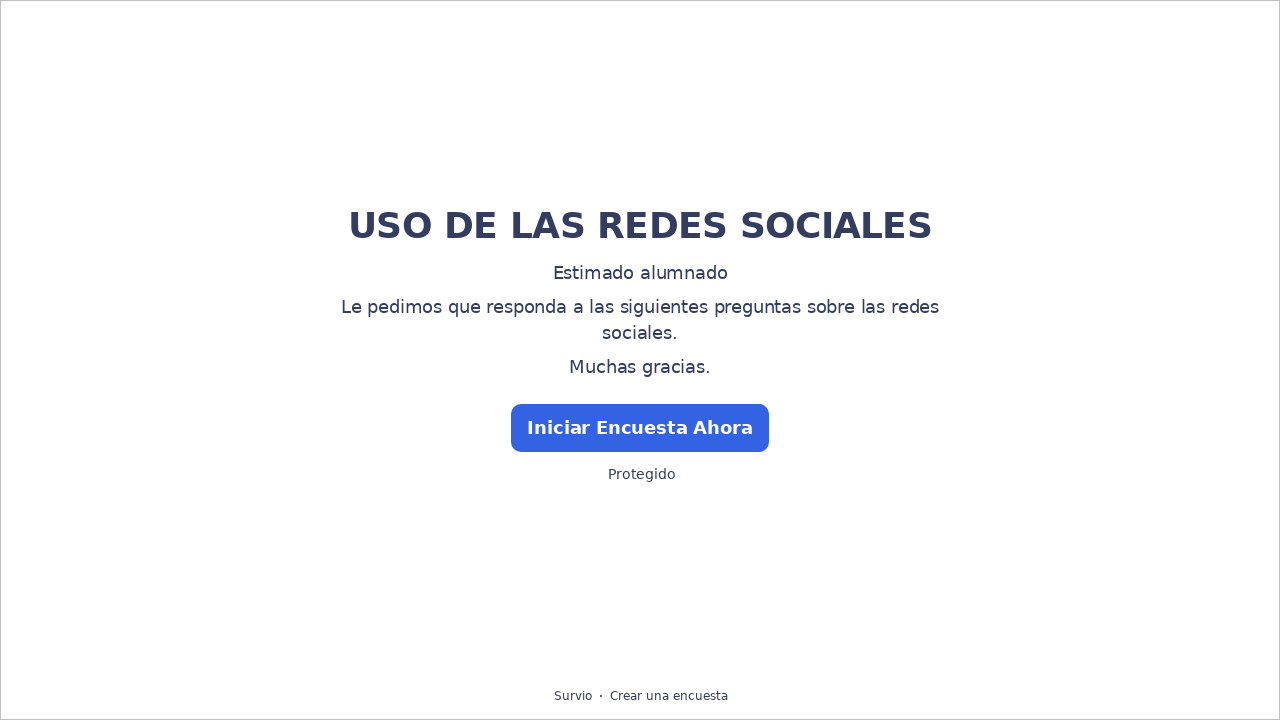

--- FILE ---
content_type: text/html; charset=utf-8
request_url: https://www.survio.com/survey/d/M6D7E8Z4F1C2M1S0Z
body_size: 112403
content:
<!DOCTYPE html><html lang="es"><head><meta charSet="utf-8"/><meta name="viewport" content="width=device-width"/><title>USO DE LAS REDES SOCIALES | Survio®</title><link rel="icon" type="image/png" sizes="32x32" href="https://cdn.survio.com/response-collection/images/favicon-32x32.png"/><link rel="icon" type="image/png" sizes="16x16" href="https://cdn.survio.com/response-collection/images/favicon-16x16.png"/><link rel="apple-touch-icon" sizes="180x180" href="https://cdn.survio.com/response-collection/images/apple-touch-icon.png"/><link rel="mask-icon" href="https://cdn.survio.com/response-collection/images/safari-pinned-tab.svg" color="#5bbad5"/><meta content="USO DE LAS REDES SOCIALES | Survio®" name="title"/><meta content="telephone=no" name="format-detection"/><meta content="all: Survio® - www.survio.com" name="author"/><meta content="notranslate" name="google"/><meta content="Rellena el cuestionario USO DE LAS REDES SOCIALES creado en Survio. Una herramienta en línea para crear encuestas, recopilar respuestas y analizar resultados." name="description"/><meta name="robots" content="index, follow, NOODP, max-snippet:-1, max-image-preview:large, max-video-preview:-1"/><meta property="og:title" content="Survio® | USO DE LAS REDES SOCIALES"/><meta property="og:site_name" content="Survio®"/><meta property="og:url" content="https://www.survio.com/survey/d/M6D7E8Z4F1C2M1S0Z"/><meta property="og:description" content="Estimado señor o señora, por favor, dedique unos minutos de su tiempo a rellenar el siguiente encuesta."/><meta property="og:image" content="https://cdn.survio.com/s2018/img/facebook.png?watermark=1&amp;view=social"/><meta property="og:image:width" content="1080"/><meta property="og:image:height" content="580"/><meta property="og:locale" content="es"/><meta property="og:type" content="website"/><link rel="preconnect" href="https://cdn.survio.com" crossorigin=""/><link rel="dns-prefetch" href="https://cdn.survio.com"/><link href="https://www.survio.com/survey/d/M6D7E8Z4F1C2M1S0Z" rel="canonical"/><link href="https://www.survio.com/survey/d/M6D7E8Z4F1C2M1S0Z" hrefLang="es" rel="alternate"/><link href="https://www.survio.com/survey/d/M6D7E8Z4F1C2M1S0Z" hrefLang="x-default" rel="alternate"/><meta name="next-head-count" content="27"/><link rel="preload" href="https://cdn.survio.com/response-collection/_next/static/media/e4af272ccee01ff0-s.p.woff2" as="font" type="font/woff2" crossorigin="anonymous" data-next-font="size-adjust"/><link rel="preload" href="https://cdn.survio.com/response-collection/_next/static/css/a8a04c182dc4f4d6.css" as="style"/><link rel="stylesheet" href="https://cdn.survio.com/response-collection/_next/static/css/a8a04c182dc4f4d6.css" data-n-g=""/><noscript data-n-css=""></noscript><script defer="" nomodule="" src="https://cdn.survio.com/response-collection/_next/static/chunks/polyfills-42372ed130431b0a.js"></script><script src="https://cdn.survio.com/response-collection/_next/static/chunks/webpack-7c206bdb1ccbe4a9.js" defer=""></script><script src="https://cdn.survio.com/response-collection/_next/static/chunks/framework-b3c303a28f6b1b41.js" defer=""></script><script src="https://cdn.survio.com/response-collection/_next/static/chunks/main-4a79d54b2984b774.js" defer=""></script><script src="https://cdn.survio.com/response-collection/_next/static/chunks/pages/_app-8463bc91f6d0461c.js" defer=""></script><script src="https://cdn.survio.com/response-collection/_next/static/chunks/9a20ca01-fc98a3472c3b64de.js" defer=""></script><script src="https://cdn.survio.com/response-collection/_next/static/chunks/e893f787-4cab797428d3edf7.js" defer=""></script><script src="https://cdn.survio.com/response-collection/_next/static/chunks/7413e8b9-8a9819a98b9908c2.js" defer=""></script><script src="https://cdn.survio.com/response-collection/_next/static/chunks/460-4e1bfbc041d757f1.js" defer=""></script><script src="https://cdn.survio.com/response-collection/_next/static/chunks/pages/%5B...id%5D-62fafcb8fb81ff72.js" defer=""></script><script src="https://cdn.survio.com/response-collection/_next/static/0EEqO5NgsKysheF_Jo8hP/_buildManifest.js" defer=""></script><script src="https://cdn.survio.com/response-collection/_next/static/0EEqO5NgsKysheF_Jo8hP/_ssgManifest.js" defer=""></script></head><body><div id="__next"><div class="__variable_acdfb8"><div style="position:fixed;font-size:1px">.</div><div class="animate-fade-down"><style data-emotion="css-global 18nivws">*{box-sizing:border-box;}body{display:block!important;margin:0;overflow-y:hidden;height:100dvh;border:none;}.animate-fade-down{height:100vh;height:100dvh;}.email-nowrap,.lingua-nowrap{white-space:nowrap;}</style><style data-emotion="css f8qqsr">.css-f8qqsr{overflow:hidden;}.css-f8qqsr:after{position:absolute;width:0;height:0;overflow:hidden;z-index:-1;content:url(https://cdn.survio.com/s2018/background/v3-default-1-orig.jpeg);}</style><form novalidate="" class="css-f8qqsr e2yawtj3"><style data-emotion="css 14rjekh">.css-14rjekh{height:100vh;height:100dvh;display:-webkit-box;display:-webkit-flex;display:-ms-flexbox;display:flex;width:100vw;-webkit-transition:margin ease-in-out;transition:margin ease-in-out;will-change:margin;}</style><div class="css-14rjekh e2yawtj4"><style data-emotion="css 1xmalma">.css-1xmalma{height:100vh;width:100vw;height:100dvh;-webkit-flex:1 0 auto;-ms-flex:1 0 auto;flex:1 0 auto;display:-webkit-box;display:-webkit-flex;display:-ms-flexbox;display:flex;-webkit-align-items:center;-webkit-box-align:center;-ms-flex-align:center;align-items:center;-webkit-flex-direction:column;-ms-flex-direction:column;flex-direction:column;overflow:auto;-webkit-box-pack:center;-ms-flex-pack:center;-webkit-justify-content:center;justify-content:center;background:transparent;position:relative;}.css-1xmalma .scrollbar-view{overflow-x:hidden!important;overflow-y:scroll!important;margin-bottom:0!important;display:-webkit-box;display:-webkit-flex;display:-ms-flexbox;display:flex;-webkit-flex-direction:column;-ms-flex-direction:column;flex-direction:column;scrollbar-gutter:stable;}.css-1xmalma .scrollbar-view .side-image{width:100%;height:30%;-webkit-flex:0 0 auto;-ms-flex:0 0 auto;flex:0 0 auto;}.css-1xmalma .scrollbar-view:has(.opened){overflow:hidden!important;}@media (min-width:852px){.css-1xmalma .scrollbar-view{-webkit-flex-direction:row-reverse;-ms-flex-direction:row-reverse;flex-direction:row-reverse;}.css-1xmalma .scrollbar-view .side-image{height:100%;-webkit-flex:0 0 50%;-ms-flex:0 0 50%;flex:0 0 50%;position:-webkit-sticky;position:sticky;top:0;z-index:-200;}.css-1xmalma .ey7xg3w2{position:absolute;}}</style><section id="welcome" data-testid="survey_page" class="css-1xmalma e1o444ku0"><div style="position:relative;overflow:hidden;width:100%;height:100%"><div style="position:absolute;top:0;left:0;right:0;bottom:0;overflow:hidden;-webkit-overflow-scrolling:touch;margin-right:0;margin-bottom:0" class="scrollbar-view"><style data-emotion="css 2pgpil">.css-2pgpil{display:-webkit-box;display:-webkit-flex;display:-ms-flexbox;display:flex;-webkit-flex:1 0 auto;-ms-flex:1 0 auto;flex:1 0 auto;-webkit-flex-direction:column;-ms-flex-direction:column;flex-direction:column;-webkit-box-pack:center;-ms-flex-pack:center;-webkit-justify-content:center;justify-content:center;width:100%;margin:0 auto;overflow:visible;padding-bottom:0!important;max-width:100%;min-height:-webkit-fit-content;min-height:-moz-fit-content;min-height:fit-content;padding:96px 20px 156px;}.css-2pgpil >span{margin-bottom:32px!important;}.css-2pgpil.isWpOrThx{-webkit-align-items:center;-webkit-box-align:center;-ms-flex-align:center;align-items:center;}.css-2pgpil.isWp{padding-bottom:0;}.css-2pgpil.isThx{padding-bottom:0;}.css-2pgpil.freeThx{padding:0;}.css-2pgpil .title-thanks-welcome{white-space:pre-line;color:#333d60;margin:12px 0;text-align:center;overflow-wrap:anywhere;}.css-2pgpil .first{margin-top:auto;}.css-2pgpil .last{margin-bottom:auto!important;}.css-2pgpil .content-thanks-welcome{margin-bottom:24px;color:#333d60;text-align:center;width:100%;}.css-2pgpil .content-thanks-welcome p{margin-block-start:0;margin-block-end:8px;}.css-2pgpil .content-thanks-welcome p:last-child{margin-bottom:0;}.css-2pgpil .content-thanks-welcome img{max-width:100%;}.css-2pgpil .content-thanks-welcome a{color:#3363e2;-webkit-text-decoration:none;text-decoration:none;display:-webkit-inline-box;display:-webkit-inline-flex;display:-ms-inline-flexbox;display:inline-flex;-webkit-align-items:center;-webkit-box-align:center;-ms-flex-align:center;align-items:center;}.css-2pgpil .content-thanks-welcome a .withMarginLeft2{margin-left:2px;}.css-2pgpil .startButton{margin:0 0 12px;}.css-2pgpil.isWp{padding:72px 20px 156px;}.css-2pgpil.isThx{padding:96px 20px 72px;}@media (min-width:576px){.css-2pgpil{padding:104px 32px 156px;}.css-2pgpil.isWp{padding:72px 32px 156px;}}@media (min-width:680px){.css-2pgpil.isWp{max-width:616px;padding:72px 0 156px;}.css-2pgpil.isThx{max-width:616px;padding:104px 0 156px;}}@media (min-width:852px){.css-2pgpil{-webkit-box-pack:center;-ms-flex-pack:center;-webkit-justify-content:center;justify-content:center;height:-webkit-fit-content;height:-moz-fit-content;height:fit-content;min-height:100%;-webkit-flex:1 0 50%;-ms-flex:1 0 50%;flex:1 0 50%;max-width:788px;padding:112px 0 156px;}.css-2pgpil.isWp{max-width:616px;padding:40px 0 0;}.css-2pgpil.isThx{max-width:616px;padding:112px 0 112px;}.css-2pgpil .first{margin-top:auto;}}@media (min-width:1152px){.css-2pgpil{-webkit-box-pack:center;-ms-flex-pack:center;-webkit-justify-content:center;justify-content:center;padding:112px 0 156px;}.css-2pgpil.isWp{padding:40px 0 0;}.css-2pgpil.isThx{padding:112px 0 112px;}}@media (min-width:1360px){.css-2pgpil{-webkit-box-pack:center;-ms-flex-pack:center;-webkit-justify-content:center;justify-content:center;padding:112px 0 156px;}.css-2pgpil.isWp{max-width:616px;padding:40px 0 0;}.css-2pgpil.isThx{max-width:616px;padding:112px 0 112px;}}@media (min-width:1704px){.css-2pgpil{-webkit-box-pack:center;-ms-flex-pack:center;-webkit-justify-content:center;justify-content:center;max-width:788px;padding-left:0;padding-right:0;}.css-2pgpil.isWp,.css-2pgpil.isThx{max-width:616px;}}</style><div class="isWpOrThx isWp css-2pgpil e2yawtj0"><style data-emotion="css kymyjx">.css-kymyjx{max-width:100%;font-family:var(--font-inter, Inter, system-ui, sans-serif);font-style:normal;font-weight:700;font-size:36px;line-height:44px;letter-spacing:-0.02em;}</style><h1 class="first title-thanks-welcome css-kymyjx epswmnl0" data-testid="welcome_page_title">USO DE LAS REDES SOCIALES</h1><style data-emotion="css 6hh812">.css-6hh812{max-width:100%;font-family:var(--font-inter, Inter, system-ui, sans-serif);font-style:normal;font-weight:400;font-size:18px;line-height:26px;letter-spacing:-0.01em;}</style><div class="content-thanks-welcome css-6hh812 epswmnl0" data-testid="welcome_page_text"><div><p style="text-align: center;">Estimado alumnado</p><p style="text-align: center;">Le pedimos que responda a las siguientes preguntas sobre las redes sociales.</p><p style="text-align: center;">Muchas gracias.</p></div></div><style data-emotion="css 954wki">.css-954wki{margin-bottom:12px;width:100%;}@media (min-width: 576px){.css-954wki{width:unset;}}</style><style data-emotion="css 40fxww">.css-40fxww{font-family:var(--font-inter, Inter, system-ui, sans-serif);font-style:normal;font-weight:700;font-size:18px;line-height:26px;letter-spacing:-0.01em;background:#3363e2;padding:11px 16px;color:#ffffff;cursor:pointer;margin-bottom:12px;width:100%;}.css-40fxww:hover:not([disabled]),.css-40fxww:focus:not([disabled]){background:#4274f8;}.css-40fxww .eibohfg0{color:#ffffff;opacity:1;}@media (min-width: 576px){.css-40fxww{width:unset;}}</style><style data-emotion="css ouf1r8">.css-ouf1r8{padding:0;border:none;outline:none;background:transparent;display:-webkit-inline-box;display:-webkit-inline-flex;display:-ms-inline-flexbox;display:inline-flex;-webkit-align-items:center;-webkit-box-align:center;-ms-flex-align:center;align-items:center;-webkit-box-pack:center;-ms-flex-pack:center;-webkit-justify-content:center;justify-content:center;border-radius:10px;min-width:128px;color:#000000;cursor:pointer;margin:0;font-family:var(--font-inter, Inter, system-ui, sans-serif);font-style:normal;font-weight:700;font-size:18px;line-height:26px;letter-spacing:-0.01em;background:#3363e2;padding:11px 16px;color:#ffffff;cursor:pointer;margin-bottom:12px;width:100%;}.css-ouf1r8 .eibohfg0{color:#000000;}.css-ouf1r8:hover:not([disabled]),.css-ouf1r8:focus:not([disabled]){background:#4274f8;}.css-ouf1r8 .eibohfg0{color:#ffffff;opacity:1;}@media (min-width: 576px){.css-ouf1r8{width:unset;}}</style><button size="48" data-testid="welcome_page_start_button" class="es47o00 e18r4fh0 css-ouf1r8 e6otpj90" type="button">Iniciar Encuesta Ahora</button><style data-emotion="css qsivxo">.css-qsivxo{display:-webkit-box;display:-webkit-flex;display:-ms-flexbox;display:flex;-webkit-align-items:center;-webkit-box-align:center;-ms-flex-align:center;align-items:center;margin-bottom:auto;color:#333d60;}.css-qsivxo i{margin-right:4px;color:#333d60;}</style><div class="css-qsivxo e1l8j7oc0"><style data-emotion="css 98gmbp">.css-98gmbp{line-height:1;display:-webkit-inline-box;display:-webkit-inline-flex;display:-ms-inline-flexbox;display:inline-flex;-webkit-box-pack:center;-ms-flex-pack:center;-webkit-justify-content:center;justify-content:center;-webkit-align-items:center;-webkit-box-align:center;-ms-flex-align:center;align-items:center;color:#000000;font-size:24px;}.css-98gmbp:before{margin:0;font-size:inherit;}</style><i name="secured-24" color="#000000" data-testid="ui-icon" class="survey-icon-secured-24 css-98gmbp eibohfg0"></i><style data-emotion="css 1kfalzu">.css-1kfalzu{max-width:100%;font-family:var(--font-inter, Inter, system-ui, sans-serif);font-style:normal;font-weight:400;font-size:14px;line-height:20px;letter-spacing:normal;}</style><div class="css-1kfalzu epswmnl0">Protegido</div></div><style data-emotion="css 1360d3q">.css-1360d3q{display:-webkit-box;display:-webkit-flex;display:-ms-flexbox;display:flex;-webkit-align-items:center;-webkit-box-align:center;-ms-flex-align:center;align-items:center;color:#333d60;opacity:100%;-webkit-box-pack:center;-ms-flex-pack:center;-webkit-justify-content:center;justify-content:center;padding-top:40px;z-index:2;padding-bottom:16px;}.css-1360d3q i{color:#333d60;margin-right:2px;}.css-1360d3q a{-webkit-text-decoration:none;text-decoration:none;color:#333d60;pointer-events:auto;}</style><div data-testid="welcome_page_footer" class="css-1360d3q epxk1wd2"><style data-emotion="css 1upt6yf">.css-1upt6yf{max-width:100%;font-family:var(--font-inter, Inter, system-ui, sans-serif);font-style:normal;font-weight:400;font-size:12px;line-height:16px;letter-spacing:normal;}</style><div class="css-1upt6yf epswmnl0"><a href="https://www.survio.com/?utm_source=frontend&amp;utm_campaign=footer&amp;utm_medium=logo&amp;utm_term=v4&amp;si=M6D7E8Z4F1C2M1S0Z" target="_blank"><div style="display:flex;align-items:center" class="css-1upt6yf epswmnl0"><style data-emotion="css 146viyf">.css-146viyf{line-height:1;display:-webkit-inline-box;display:-webkit-inline-flex;display:-ms-inline-flexbox;display:inline-flex;-webkit-box-pack:center;-ms-flex-pack:center;-webkit-justify-content:center;justify-content:center;-webkit-align-items:center;-webkit-box-align:center;-ms-flex-align:center;align-items:center;color:#000000;font-size:16px;}.css-146viyf:before{margin:0;font-size:inherit;}</style><i name="logo-symbol-thin-16" color="#000000" data-testid="ui-icon" class="survey-icon-logo-symbol-thin-16 css-146viyf eibohfg0"></i>Survio</div></a></div><style data-emotion="css za3khs">.css-za3khs{margin:0 8px;width:2px;height:2px;border-radius:50%;background:#333d60;}</style><div class="css-za3khs epxk1wd3"></div><div class="css-1upt6yf epswmnl0"><a href="https://www.survio.com/?utm_source=frontend&amp;utm_campaign=footer&amp;utm_medium=link&amp;utm_term=v4&amp;si=M6D7E8Z4F1C2M1S0Z" target="_blank"><div style="display:flex;align-items:center" class="css-1upt6yf epswmnl0">Crear una encuesta</div></a></div></div></div></div><div style="position:absolute;height:6px;display:none;right:2px;bottom:2px;left:2px;border-radius:3px"><div style="position:relative;display:block;height:100%;cursor:pointer;border-radius:inherit;background-color:rgba(0,0,0,.2)"></div></div><div style="position:absolute;width:6px;display:none;right:2px;bottom:2px;top:2px;border-radius:3px"><div style="position:relative;display:block;width:100%;cursor:pointer;border-radius:inherit;background-color:rgba(0,0,0,.2)"></div></div></div><style data-emotion="css bcqc0r">.css-bcqc0r{position:absolute;top:0;right:0;bottom:0;width:100%;height:100%;width:100%;border-radius:0;z-index:-10;}@media (max-width:852px){.css-bcqc0r{width:100%;height:100%;}}</style><div class="survey-overlay css-bcqc0r e2yawtj5"></div><style data-emotion="css f7j2lq">.css-f7j2lq{position:absolute;top:0;left:0;width:100%;height:100%;background-color:#ffffff;z-index:-1000;}</style><div class="css-f7j2lq e2yawtj7"></div><style data-emotion="css zdoiv7">.css-zdoiv7{object-fit:cover;z-index:-200;position:absolute;top:0;left:0;width:100%;height:100%;background:url("https://cdn.survio.com/s2018/background/v3-default-1-orig.jpeg?watermark=0&view=desktop") no-repeat center center/cover;}</style><img class="css-zdoiv7 e2yawtj8"/></section><section id="page0" data-testid="survey_page" class="css-1xmalma e1o444ku0"><div style="position:relative;overflow:hidden;width:100%;height:100%"><div style="position:absolute;top:0;left:0;right:0;bottom:0;overflow:hidden;-webkit-overflow-scrolling:touch;margin-right:0;margin-bottom:0" class="scrollbar-view"><style data-emotion="css hv40io">.css-hv40io{display:-webkit-box;display:-webkit-flex;display:-ms-flexbox;display:flex;-webkit-flex:1 0 auto;-ms-flex:1 0 auto;flex:1 0 auto;-webkit-flex-direction:column;-ms-flex-direction:column;flex-direction:column;-webkit-box-pack:center;-ms-flex-pack:center;-webkit-justify-content:center;justify-content:center;width:100%;margin:0 auto;overflow:visible;max-width:100%;min-height:-webkit-fit-content;min-height:-moz-fit-content;min-height:fit-content;padding:96px 20px 156px;}.css-hv40io >span{margin-bottom:32px!important;}.css-hv40io.isWpOrThx{-webkit-align-items:center;-webkit-box-align:center;-ms-flex-align:center;align-items:center;}.css-hv40io.isWp{padding-bottom:0;}.css-hv40io.isThx{padding-bottom:0;}.css-hv40io.freeThx{padding:0;}.css-hv40io .title-thanks-welcome{white-space:pre-line;color:#333d60;margin:12px 0;text-align:center;overflow-wrap:anywhere;}.css-hv40io .first{margin-top:auto;}.css-hv40io .last{margin-bottom:auto!important;}.css-hv40io .content-thanks-welcome{margin-bottom:24px;color:#333d60;text-align:center;width:100%;}.css-hv40io .content-thanks-welcome p{margin-block-start:0;margin-block-end:8px;}.css-hv40io .content-thanks-welcome p:last-child{margin-bottom:0;}.css-hv40io .content-thanks-welcome img{max-width:100%;}.css-hv40io .content-thanks-welcome a{color:#3363e2;-webkit-text-decoration:none;text-decoration:none;display:-webkit-inline-box;display:-webkit-inline-flex;display:-ms-inline-flexbox;display:inline-flex;-webkit-align-items:center;-webkit-box-align:center;-ms-flex-align:center;align-items:center;}.css-hv40io .content-thanks-welcome a .withMarginLeft2{margin-left:2px;}.css-hv40io .startButton{margin:0 0 12px;}.css-hv40io.isWp{padding:72px 20px 156px;}.css-hv40io.isThx{padding:96px 20px 72px;}@media (min-width:576px){.css-hv40io{padding:104px 32px 156px;}.css-hv40io.isWp{padding:72px 32px 156px;}}@media (min-width:680px){.css-hv40io.isWp{max-width:616px;padding:72px 0 156px;}.css-hv40io.isThx{max-width:616px;padding:104px 0 156px;}}@media (min-width:852px){.css-hv40io{-webkit-box-pack:center;-ms-flex-pack:center;-webkit-justify-content:center;justify-content:center;height:-webkit-fit-content;height:-moz-fit-content;height:fit-content;min-height:100%;-webkit-flex:1 0 50%;-ms-flex:1 0 50%;flex:1 0 50%;max-width:788px;padding:112px 0 156px;}.css-hv40io.isWp{max-width:616px;padding:40px 0 0;}.css-hv40io.isThx{max-width:616px;padding:112px 0 112px;}.css-hv40io .first{margin-top:auto;}}@media (min-width:1152px){.css-hv40io{-webkit-box-pack:center;-ms-flex-pack:center;-webkit-justify-content:center;justify-content:center;padding:112px 0 156px;}.css-hv40io.isWp{padding:40px 0 0;}.css-hv40io.isThx{padding:112px 0 112px;}}@media (min-width:1360px){.css-hv40io{-webkit-box-pack:center;-ms-flex-pack:center;-webkit-justify-content:center;justify-content:center;padding:112px 0 156px;}.css-hv40io.isWp{max-width:616px;padding:40px 0 0;}.css-hv40io.isThx{max-width:616px;padding:112px 0 112px;}}@media (min-width:1704px){.css-hv40io{-webkit-box-pack:center;-ms-flex-pack:center;-webkit-justify-content:center;justify-content:center;max-width:788px;padding-left:0;padding-right:0;}.css-hv40io.isWp,.css-hv40io.isThx{max-width:616px;}}</style><div class="css-hv40io e2yawtj0"><div class="questions"><style data-emotion="css bk1hgx">.css-bk1hgx{display:-webkit-box;display:-webkit-flex;display:-ms-flexbox;display:flex;-webkit-flex-direction:column;-ms-flex-direction:column;flex-direction:column;-webkit-align-items:center;-webkit-box-align:center;-ms-flex-align:center;align-items:center;width:100%;}.css-bk1hgx .title{text-align:left;width:100%;color:#333d60;margin:12px 0;}.css-bk1hgx .titleBuilder{color:inherit;font-family:var(--font-inter, Inter, system-ui, sans-serif);font-style:normal;font-weight:700;font-size:24px;line-height:30px;letter-spacing:-0.01em;}.css-bk1hgx .privacy-btn-header{position:absolute;top:32px;right:20px;display:-webkit-inline-box;display:-webkit-inline-flex;display:-ms-inline-flexbox;display:inline-flex;}@media (min-width: 576px){.css-bk1hgx .privacy-btn-header{display:-webkit-inline-box;display:-webkit-inline-flex;display:-ms-inline-flexbox;display:inline-flex;}}@media (min-width: 852px){.css-bk1hgx .privacy-btn-header{display:none;}}@media (min-width:576px){.css-bk1hgx .privacy-btn-header{top:32px;right:32px;}}@media (min-width:852px){.css-bk1hgx .privacy-btn-header{display:none;}}</style><div class="css-bk1hgx ey7xg3w0"><style data-emotion="css 1fuopu2">.css-1fuopu2{max-width:100%;font-family:var(--font-inter, Inter, system-ui, sans-serif);font-style:normal;font-weight:700;font-size:24px;line-height:30px;letter-spacing:-0.01em;}</style><div class="title css-1fuopu2 epswmnl0" data-testid="page_title"></div><style data-emotion="css hsiv2m">.css-hsiv2m{display:-webkit-inline-box;display:-webkit-inline-flex;display:-ms-inline-flexbox;display:inline-flex;}</style><div style="width:auto" class="privacy-btn-header menu-child-wrapper closedMenu css-hsiv2m eur65kp6"><span><style data-emotion="css 1d1zbh">.css-1d1zbh .desktop-btn{display:none;}@media (min-width: 576px){.css-1d1zbh .desktop-btn{display:none;}}@media (min-width: 852px){.css-1d1zbh .desktop-btn{display:-webkit-inline-box;display:-webkit-inline-flex;display:-ms-inline-flexbox;display:inline-flex;}}.css-1d1zbh .mobile-btn{display:-webkit-inline-box;display:-webkit-inline-flex;display:-ms-inline-flexbox;display:inline-flex;}@media (min-width: 576px){.css-1d1zbh .mobile-btn{display:-webkit-inline-box;display:-webkit-inline-flex;display:-ms-inline-flexbox;display:inline-flex;}}@media (min-width: 852px){.css-1d1zbh .mobile-btn{display:none;}}</style><div class="css-1d1zbh ef51ncz2"><style data-emotion="css 1x7eqdn">.css-1x7eqdn{padding:6px;border-radius:50%;background:#ffffff;padding:5px;border-radius:10px;}.css-1x7eqdn:hover{background:#ebebeb;}.css-1x7eqdn i{color:#000000;}</style><style data-emotion="css 1lp971b">.css-1lp971b{font-family:var(--font-inter, Inter, system-ui, sans-serif);font-style:normal;font-weight:700;font-size:14px;line-height:20px;letter-spacing:normal;background:transparent;padding:10px 16px;padding:8px;padding:6px;border-radius:50%;background:#ffffff;padding:5px;border-radius:10px;}.css-1lp971b:hover,.css-1lp971b:focus{background:#ebebeb;}.css-1lp971b .eibohfg0{opacity:1;}.css-1lp971b:hover{background:#ebebeb;}.css-1lp971b i{color:#000000;}</style><style data-emotion="css bnm42m">.css-bnm42m{padding:0;border:none;outline:none;background:transparent;display:-webkit-inline-box;display:-webkit-inline-flex;display:-ms-inline-flexbox;display:inline-flex;-webkit-align-items:center;-webkit-box-align:center;-ms-flex-align:center;align-items:center;-webkit-box-pack:center;-ms-flex-pack:center;-webkit-justify-content:center;justify-content:center;border-radius:12px;min-width:unset;color:#000000;cursor:pointer;margin:0;font-family:var(--font-inter, Inter, system-ui, sans-serif);font-style:normal;font-weight:700;font-size:14px;line-height:20px;letter-spacing:normal;background:transparent;padding:10px 16px;padding:8px;padding:6px;border-radius:50%;background:#ffffff;padding:5px;border-radius:10px;}.css-bnm42m .eibohfg0{color:#000000;}.css-bnm42m:hover,.css-bnm42m:focus{background:#ebebeb;}.css-bnm42m .eibohfg0{opacity:1;}.css-bnm42m:hover{background:#ebebeb;}.css-bnm42m i{color:#000000;}</style><button class="desktop-btn ef51ncz1 e1mjobsv0 css-bnm42m e6otpj90" size="40" type="button"><i name="more-24" color="#000000" data-testid="ui-icon" class="survey-icon-more-24 css-98gmbp eibohfg0"></i></button><style data-emotion="css daxtx">.css-daxtx{padding:6px;border-radius:50%;background:#ffffff;}.css-daxtx:hover{background:#ebebeb;}.css-daxtx i{color:#000000;}</style><style data-emotion="css 10yfsfg">.css-10yfsfg{font-family:var(--font-inter, Inter, system-ui, sans-serif);font-style:normal;font-weight:700;font-size:14px;line-height:20px;letter-spacing:normal;background:transparent;padding:10px 16px;padding:8px;padding:6px;border-radius:50%;background:#ffffff;}.css-10yfsfg:hover,.css-10yfsfg:focus{background:#ebebeb;}.css-10yfsfg .eibohfg0{opacity:1;}.css-10yfsfg:hover{background:#ebebeb;}.css-10yfsfg i{color:#000000;}</style><style data-emotion="css w5q96u">.css-w5q96u{padding:0;border:none;outline:none;background:transparent;display:-webkit-inline-box;display:-webkit-inline-flex;display:-ms-inline-flexbox;display:inline-flex;-webkit-align-items:center;-webkit-box-align:center;-ms-flex-align:center;align-items:center;-webkit-box-pack:center;-ms-flex-pack:center;-webkit-justify-content:center;justify-content:center;border-radius:12px;min-width:unset;color:#000000;cursor:pointer;margin:0;font-family:var(--font-inter, Inter, system-ui, sans-serif);font-style:normal;font-weight:700;font-size:14px;line-height:20px;letter-spacing:normal;background:transparent;padding:10px 16px;padding:8px;padding:6px;border-radius:50%;background:#ffffff;}.css-w5q96u .eibohfg0{color:#000000;}.css-w5q96u:hover,.css-w5q96u:focus{background:#ebebeb;}.css-w5q96u .eibohfg0{opacity:1;}.css-w5q96u:hover{background:#ebebeb;}.css-w5q96u i{color:#000000;}</style><button class="mobile-btn ef51ncz0 e1mjobsv0 css-w5q96u e6otpj90" size="40" type="button"><i name="more-16" color="#000000" data-testid="ui-icon" class="survey-icon-more-16 css-146viyf eibohfg0"></i></button></div></span></div></div><style data-emotion="css q4wbhy">.css-q4wbhy{display:-webkit-box;display:-webkit-flex;display:-ms-flexbox;display:flex;-webkit-flex-direction:column;-ms-flex-direction:column;flex-direction:column;width:100%;position:relative;text-align:left;padding-top:0;padding-bottom:40px;max-width:100%;}@media (min-width:852px){.css-q4wbhy{padding-top:32px;}}@media (min-width: 576px){.css-q4wbhy{max-width:788px;}}.css-q4wbhy:last-of-type{margin-bottom:40px;padding-bottom:0;}.css-q4wbhy .youtube{margin-top:8px;width:100%;border-radius:8px;height:auto;max-width:512px;aspect-ratio:16/9;}.css-q4wbhy .questionWrapper{display:-webkit-box;display:-webkit-flex;display:-ms-flexbox;display:flex;-webkit-flex-direction:column;-ms-flex-direction:column;flex-direction:column;-webkit-align-items:flex-start;-webkit-box-align:flex-start;-ms-flex-align:flex-start;align-items:flex-start;}.css-q4wbhy .questionWrapper.fullWidth{width:100%;}.css-q4wbhy .textQuestionWrapper{width:100%;}</style><div id="77232068" type="TextQuestion" class="css-q4wbhy e11210xx0"><style data-emotion="css s2l6bv">.css-s2l6bv{font-family:var(--font-inter, Inter, system-ui, sans-serif);font-style:normal;font-weight:700;font-size:16px;line-height:24px;letter-spacing:-0.01em;color:#3363e2;margin-bottom:12px;}</style><div class="css-s2l6bv e11210xx1">1</div><style data-emotion="css 1ssxtiy">.css-1ssxtiy{font-family:var(--font-inter, Inter, system-ui, sans-serif);font-style:normal;font-weight:400;font-size:24px;line-height:30px;letter-spacing:-0.01em;color:#333d60;max-width:788px;overflow-wrap:anywhere;white-space:pre-wrap;}.css-1ssxtiy:after{content:'*';font-family:var(--font-inter, Inter, system-ui, sans-serif);font-style:normal;font-weight:400;font-size:24px;line-height:30px;letter-spacing:-0.01em;color:#3363e2;margin-left:2px;display:inline-block;width:30px;margin-right:-30px;}</style><h2 required="" data-testid="question_title" class="css-1ssxtiy e11210xx2">¿Cuál es tu edad?</h2><style data-emotion="css fgvvrv">.css-fgvvrv{margin-top:24px;margin-left:auto;}</style><div height="24" width="auto" class="css-fgvvrv e6s5az0"></div><div class="questionWrapper"><div class="textQuestionWrapper"><style data-emotion="css 12te7ri">.css-12te7ri{display:-webkit-box;display:-webkit-flex;display:-ms-flexbox;display:flex;width:100%;}@media (min-width: 576px){.css-12te7ri{width:332px;}}.css-12te7ri .e5pthga0{padding:12px 16px;width:100%;}.css-12te7ri .eibohfg0{color:#000000;cursor:pointer;}.css-12te7ri .e5pthga0{padding:11px 15px;}.css-12te7ri .e5pthga0:focus-within,.css-12te7ri .e5pthga0:active{padding:10px 14px;}</style><div class="css-12te7ri e7jt3ch2"><style data-emotion="css um6yi4">.css-um6yi4{display:-webkit-box;display:-webkit-flex;display:-ms-flexbox;display:flex;border:1px solid #dbdbdb;border-radius:10px;cursor:text;position:relative;background:#ffffff;border:1px solid #dbdbdb;}.css-um6yi4 input:-webkit-autofill,.css-um6yi4 input:-webkit-autofill:focus{-webkit-transition:background-color 0s 600000s,color 0s 600000s;transition:background-color 0s 600000s,color 0s 600000s;}.css-um6yi4:focus-within,.css-um6yi4:active{border:2px solid #3363e2;}.css-um6yi4:focus-within textarea,.css-um6yi4:active textarea,.css-um6yi4:focus-within input,.css-um6yi4:active input{color:#000000;}.css-um6yi4:not(:focus-within):hover{background:#ebebeb;}.css-um6yi4 input,.css-um6yi4 textarea{font-family:var(--font-inter, Inter, system-ui, sans-serif);font-style:normal;font-weight:400;font-size:16px;line-height:24px;letter-spacing:-0.01em;height:100%;opacity:1;padding:0;-webkit-flex:1 0 0;-ms-flex:1 0 0;flex:1 0 0;resize:none;border:none;outline:none;cursor:inherit;box-shadow:none;background:transparent;color:#000000;}.css-um6yi4 input::-webkit-input-placeholder{color:#000000;opacity:0.3;}.css-um6yi4 input::-moz-placeholder{color:#000000;opacity:0.3;}.css-um6yi4 input:-ms-input-placeholder{color:#000000;opacity:0.3;}.css-um6yi4 textarea::-webkit-input-placeholder{color:#000000;opacity:0.3;}.css-um6yi4 textarea::-moz-placeholder{color:#000000;opacity:0.3;}.css-um6yi4 textarea:-ms-input-placeholder{color:#000000;opacity:0.3;}.css-um6yi4 input::placeholder,.css-um6yi4 textarea::placeholder{color:#000000;opacity:0.3;}.css-um6yi4 input::-webkit-outer-spin-button,.css-um6yi4 input::-webkit-inner-spin-button{-webkit-appearance:none;margin:0;}.css-um6yi4 input[type='number']{-moz-appearance:textfield;}.css-um6yi4 input{height:24px;}</style><label class="css-um6yi4 e5pthga0"><input type="number" name="77232068" lang="es" step="any" placeholder="Escriba un número..." inputMode="numeric" data-testid="question_field"/></label></div></div></div></div><div id="77232086" type="ChoiceQuestion" class="css-q4wbhy e11210xx0"><div class="css-s2l6bv e11210xx1">2</div><h2 required="" data-testid="question_title" class="css-1ssxtiy e11210xx2">¿Cuál es tu género?</h2><style data-emotion="css 2l0zvq">.css-2l0zvq{font-family:var(--font-inter, Inter, system-ui, sans-serif);font-style:normal;font-weight:400;font-size:16px;line-height:24px;letter-spacing:-0.01em;color:#333d60;opacity:0.6;margin-top:8px;overflow-wrap:anywhere;white-space:pre-wrap;}</style><div data-testid="question_description" class="css-2l0zvq e11210xx3">Seleccione una respuesta</div><div height="24" width="auto" class="css-fgvvrv e6s5az0"></div><div class="questionWrapper"><style data-emotion="css h6bwto">.css-h6bwto{display:-webkit-box;display:-webkit-flex;display:-ms-flexbox;display:flex;-webkit-flex-direction:column;-ms-flex-direction:column;flex-direction:column;position:relative;text-align:left;width:100%;}</style><div class="css-h6bwto e19ilzxz0"><style data-emotion="css 1u5ddbk">.css-1u5ddbk{display:-webkit-box;display:-webkit-flex;display:-ms-flexbox;display:flex;}</style><div class="css-1u5ddbk e19ilzxz2"><style data-emotion="css 1r4avmn">.css-1r4avmn{display:grid;grid-gap:8px;row-gap:4px;grid-template-columns:1fr;width:100%;-webkit-align-items:flex-start;-webkit-box-align:flex-start;-ms-flex-align:flex-start;align-items:flex-start;}@media (min-width:576px){.css-1r4avmn{grid-template-columns:1fr;width:auto;}}@media (min-width:852px){.css-1r4avmn{grid-template-columns:1fr;}}@media (min-width:1068px){.css-1r4avmn{grid-template-columns:1fr;}}</style><div class="css-1r4avmn e19ilzxz1"><style data-emotion="css 1q4kh4b">.css-1q4kh4b{display:-webkit-box;display:-webkit-flex;display:-ms-flexbox;display:flex;font-family:var(--font-inter, Inter, system-ui, sans-serif);font-style:normal;font-weight:400;font-size:16px;line-height:24px;letter-spacing:-0.01em;overflow:visible;min-width:0;width:100%;overflow-wrap:anywhere;height:100%;}@media (min-width: 576px){.css-1q4kh4b{min-width:240px;}}.css-1q4kh4b >input{position:absolute;opacity:0;display:none;cursor:pointer;}.css-1q4kh4b >input:checked+div{background:#3363e2;color:#ffffff;-webkit-animation:clickChoice 200ms ease-in-out;animation:clickChoice 200ms ease-in-out;}.css-1q4kh4b >input:checked+div .checkmark{border:1px solid rgba(0,0,0,0.1);background:#ffffff;opacity:1;-webkit-transition:all 200ms ease-out;transition:all 200ms ease-out;}.css-1q4kh4b >input:checked+div textarea{color:#ffffff;}.css-1q4kh4b >input:checked+div .emoji-not-hover,.css-1q4kh4b >input:checked+div .emoji-hover{color:#ffffff;}.css-1q4kh4b >input:checked+div .checkmark:after{opacity:1;background:#3363e2;}</style><label for="choice_input_id_77232086_206641687" class="css-1q4kh4b e1dpckm90"><input id="choice_input_id_77232086_206641687" type="radio" name="77232086" data-testid="question_choice" value="206641687"/><style data-emotion="css 1lo9inl">.css-1lo9inl{border-radius:10px;padding:12px 14px 12px 12px;text-align:left;background:#ffffff;cursor:pointer;display:-webkit-box;display:-webkit-flex;display:-ms-flexbox;display:flex;-webkit-align-items:center;-webkit-box-align:center;-ms-flex-align:center;align-items:center;color:#000000;width:100%;position:relative;}.css-1lo9inl:hover{background:#ebebeb;}.css-1lo9inl .children{display:-webkit-box;display:-webkit-flex;display:-ms-flexbox;display:flex;-webkit-flex:1 1 0;-ms-flex:1 1 0;flex:1 1 0;margin-right:32px;-webkit-align-self:flex-start;-ms-flex-item-align:flex-start;align-self:flex-start;-webkit-align-items:flex-start;-webkit-box-align:flex-start;-ms-flex-align:flex-start;align-items:flex-start;}</style><div class="css-1lo9inl e1niozq32"><div class="children"><style data-emotion="css 1jd4x8l">.css-1jd4x8l{position:relative;height:18px;width:18px;min-width:18px;border:1px solid #00000080;margin:3px;box-sizing:border-box;-webkit-transition:border-color 200ms ease-out;transition:border-color 200ms ease-out;-webkit-align-self:flex-start;-ms-flex-item-align:flex-start;align-self:flex-start;border-radius:50%;}.css-1jd4x8l:after{outline:1px solid rgba(0,0,0,0.1);-webkit-background-clip:padding-box;background-clip:padding-box;opacity:0;content:'';position:absolute;top:50%;left:50%;-webkit-transform:translate(-50%,-50%);-moz-transform:translate(-50%,-50%);-ms-transform:translate(-50%,-50%);transform:translate(-50%,-50%);width:6px;height:6px;border-radius:50%;background-color:white;-webkit-transition:all 200ms ease-out;transition:all 200ms ease-out;}</style><div class="checkmark css-1jd4x8l e1dpckm91"></div><style data-emotion="css y19w6h">.css-y19w6h{margin-top:auto;margin-left:16px;}</style><div width="16" height="auto" class="css-y19w6h e6s5az0"></div>Hombre</div></div></label><label for="choice_input_id_77232086_206641688" class="css-1q4kh4b e1dpckm90"><input id="choice_input_id_77232086_206641688" type="radio" name="77232086" data-testid="question_choice" value="206641688"/><div class="css-1lo9inl e1niozq32"><div class="children"><div class="checkmark css-1jd4x8l e1dpckm91"></div><div width="16" height="auto" class="css-y19w6h e6s5az0"></div>Mujer</div></div></label><label for="choice_input_id_77232086_206641689" class="css-1q4kh4b e1dpckm90"><input id="choice_input_id_77232086_206641689" type="radio" name="77232086" data-testid="question_choice" value="206641689"/><div class="css-1lo9inl e1niozq32"><div class="children"><div class="checkmark css-1jd4x8l e1dpckm91"></div><div width="16" height="auto" class="css-y19w6h e6s5az0"></div>Otro</div></div></label></div></div></div></div></div><div id="77232101" type="ChoiceQuestion" class="css-q4wbhy e11210xx0"><div class="css-s2l6bv e11210xx1">3</div><h2 required="" data-testid="question_title" class="css-1ssxtiy e11210xx2">¿Tienes redes sociales?</h2><div data-testid="question_description" class="css-2l0zvq e11210xx3">Seleccione una respuesta</div><div height="24" width="auto" class="css-fgvvrv e6s5az0"></div><div class="questionWrapper"><div class="css-h6bwto e19ilzxz0"><div class="css-1u5ddbk e19ilzxz2"><div class="css-1r4avmn e19ilzxz1"><label for="choice_input_id_77232101_206641717" class="css-1q4kh4b e1dpckm90"><input id="choice_input_id_77232101_206641717" type="radio" name="77232101" data-testid="question_choice" value="206641717"/><div class="css-1lo9inl e1niozq32"><div class="children"><div class="checkmark css-1jd4x8l e1dpckm91"></div><div width="16" height="auto" class="css-y19w6h e6s5az0"></div>Sí</div></div></label><label for="choice_input_id_77232101_206641718" class="css-1q4kh4b e1dpckm90"><input id="choice_input_id_77232101_206641718" type="radio" name="77232101" data-testid="question_choice" value="206641718"/><div class="css-1lo9inl e1niozq32"><div class="children"><div class="checkmark css-1jd4x8l e1dpckm91"></div><div width="16" height="auto" class="css-y19w6h e6s5az0"></div>No</div></div></label></div></div></div></div></div><div id="77232139" type="ChoiceQuestion" class="css-q4wbhy e11210xx0"><div class="css-s2l6bv e11210xx1">4</div><h2 required="" data-testid="question_title" class="css-1ssxtiy e11210xx2">¿Cuánto tiempo pasas aproximadamente con las redes sociales?</h2><div data-testid="question_description" class="css-2l0zvq e11210xx3">Seleccione una respuesta</div><div height="24" width="auto" class="css-fgvvrv e6s5az0"></div><div class="questionWrapper"><div class="css-h6bwto e19ilzxz0"><div class="css-1u5ddbk e19ilzxz2"><div class="css-1r4avmn e19ilzxz1"><label for="choice_input_id_77232139_206641811" class="css-1q4kh4b e1dpckm90"><input id="choice_input_id_77232139_206641811" type="radio" name="77232139" data-testid="question_choice" value="206641811"/><div class="css-1lo9inl e1niozq32"><div class="children"><div class="checkmark css-1jd4x8l e1dpckm91"></div><div width="16" height="auto" class="css-y19w6h e6s5az0"></div>Menos de una hora</div></div></label><label for="choice_input_id_77232139_206641812" class="css-1q4kh4b e1dpckm90"><input id="choice_input_id_77232139_206641812" type="radio" name="77232139" data-testid="question_choice" value="206641812"/><div class="css-1lo9inl e1niozq32"><div class="children"><div class="checkmark css-1jd4x8l e1dpckm91"></div><div width="16" height="auto" class="css-y19w6h e6s5az0"></div>Entre una y tres horas</div></div></label><label for="choice_input_id_77232139_206641813" class="css-1q4kh4b e1dpckm90"><input id="choice_input_id_77232139_206641813" type="radio" name="77232139" data-testid="question_choice" value="206641813"/><div class="css-1lo9inl e1niozq32"><div class="children"><div class="checkmark css-1jd4x8l e1dpckm91"></div><div width="16" height="auto" class="css-y19w6h e6s5az0"></div>Entre tres y cinco horas</div></div></label><label for="choice_input_id_77232139_206641814" class="css-1q4kh4b e1dpckm90"><input id="choice_input_id_77232139_206641814" type="radio" name="77232139" data-testid="question_choice" value="206641814"/><div class="css-1lo9inl e1niozq32"><div class="children"><div class="checkmark css-1jd4x8l e1dpckm91"></div><div width="16" height="auto" class="css-y19w6h e6s5az0"></div>Más de cinco horas</div></div></label></div></div></div></div></div><div id="77232352" type="ChoiceQuestion" class="css-q4wbhy e11210xx0"><div class="css-s2l6bv e11210xx1">5</div><h2 required="" data-testid="question_title" class="css-1ssxtiy e11210xx2">¿Qué red social utilizas más?</h2><div data-testid="question_description" class="css-2l0zvq e11210xx3">Seleccione una respuesta</div><div height="24" width="auto" class="css-fgvvrv e6s5az0"></div><div class="questionWrapper"><div class="css-h6bwto e19ilzxz0"><div class="css-1u5ddbk e19ilzxz2"><div class="css-1r4avmn e19ilzxz1"><label for="choice_input_id_77232352_206642357" class="css-1q4kh4b e1dpckm90"><input id="choice_input_id_77232352_206642357" type="radio" name="77232352" data-testid="question_choice" value="206642357"/><div class="css-1lo9inl e1niozq32"><div class="children"><div class="checkmark css-1jd4x8l e1dpckm91"></div><div width="16" height="auto" class="css-y19w6h e6s5az0"></div>TikTok</div></div></label><label for="choice_input_id_77232352_206642358" class="css-1q4kh4b e1dpckm90"><input id="choice_input_id_77232352_206642358" type="radio" name="77232352" data-testid="question_choice" value="206642358"/><div class="css-1lo9inl e1niozq32"><div class="children"><div class="checkmark css-1jd4x8l e1dpckm91"></div><div width="16" height="auto" class="css-y19w6h e6s5az0"></div>WhatsApp</div></div></label><label for="choice_input_id_77232352_206642359" class="css-1q4kh4b e1dpckm90"><input id="choice_input_id_77232352_206642359" type="radio" name="77232352" data-testid="question_choice" value="206642359"/><div class="css-1lo9inl e1niozq32"><div class="children"><div class="checkmark css-1jd4x8l e1dpckm91"></div><div width="16" height="auto" class="css-y19w6h e6s5az0"></div>BeReal</div></div></label><label for="choice_input_id_77232352_206642360" class="css-1q4kh4b e1dpckm90"><input id="choice_input_id_77232352_206642360" type="radio" name="77232352" data-testid="question_choice" value="206642360"/><div class="css-1lo9inl e1niozq32"><div class="children"><div class="checkmark css-1jd4x8l e1dpckm91"></div><div width="16" height="auto" class="css-y19w6h e6s5az0"></div>Instagram</div></div></label><label for="choice_input_id_77232352_206642361" class="css-1q4kh4b e1dpckm90"><input id="choice_input_id_77232352_206642361" type="radio" name="77232352" data-testid="question_choice" value="206642361"/><div class="css-1lo9inl e1niozq32"><div class="children"><div class="checkmark css-1jd4x8l e1dpckm91"></div><div width="16" height="auto" class="css-y19w6h e6s5az0"></div>Twitter</div></div></label><label for="choice_input_id_77232352_206642362" class="css-1q4kh4b e1dpckm90"><input id="choice_input_id_77232352_206642362" type="radio" name="77232352" data-testid="question_choice" value="206642362"/><div class="css-1lo9inl e1niozq32"><div class="children"><div class="checkmark css-1jd4x8l e1dpckm91"></div><div width="16" height="auto" class="css-y19w6h e6s5az0"></div>Facebook</div></div></label><label for="choice_input_id_77232352_206642363" class="css-1q4kh4b e1dpckm90"><input id="choice_input_id_77232352_206642363" type="radio" name="77232352" data-testid="question_choice" value="206642363"/><div class="css-1lo9inl e1niozq32"><div class="children"><div class="checkmark css-1jd4x8l e1dpckm91"></div><div width="16" height="auto" class="css-y19w6h e6s5az0"></div>Spotify</div></div></label><label for="choice_input_id_77232352_206642364" class="css-1q4kh4b e1dpckm90"><input id="choice_input_id_77232352_206642364" type="radio" name="77232352" data-testid="question_choice" value="206642364"/><div class="css-1lo9inl e1niozq32"><div class="children"><div class="checkmark css-1jd4x8l e1dpckm91"></div><div width="16" height="auto" class="css-y19w6h e6s5az0"></div>Snapchat</div></div></label></div></div></div></div></div><div id="77232381" type="ChoiceQuestion" class="css-q4wbhy e11210xx0"><div class="css-s2l6bv e11210xx1">6</div><h2 required="" data-testid="question_title" class="css-1ssxtiy e11210xx2">¿Cuándo utilizas las redes sociales?</h2><div data-testid="question_description" class="css-2l0zvq e11210xx3">Seleccione una respuesta</div><div height="24" width="auto" class="css-fgvvrv e6s5az0"></div><div class="questionWrapper"><div class="css-h6bwto e19ilzxz0"><div class="css-1u5ddbk e19ilzxz2"><div class="css-1r4avmn e19ilzxz1"><label for="choice_input_id_77232381_206642408" class="css-1q4kh4b e1dpckm90"><input id="choice_input_id_77232381_206642408" type="radio" name="77232381" data-testid="question_choice" value="206642408"/><div class="css-1lo9inl e1niozq32"><div class="children"><div class="checkmark css-1jd4x8l e1dpckm91"></div><div width="16" height="auto" class="css-y19w6h e6s5az0"></div>Ocio</div></div></label><label for="choice_input_id_77232381_206642409" class="css-1q4kh4b e1dpckm90"><input id="choice_input_id_77232381_206642409" type="radio" name="77232381" data-testid="question_choice" value="206642409"/><div class="css-1lo9inl e1niozq32"><div class="children"><div class="checkmark css-1jd4x8l e1dpckm91"></div><div width="16" height="auto" class="css-y19w6h e6s5az0"></div>Trabajo</div></div></label><label for="choice_input_id_77232381_206642410" class="css-1q4kh4b e1dpckm90"><input id="choice_input_id_77232381_206642410" type="radio" name="77232381" data-testid="question_choice" value="206642410"/><div class="css-1lo9inl e1niozq32"><div class="children"><div class="checkmark css-1jd4x8l e1dpckm91"></div><div width="16" height="auto" class="css-y19w6h e6s5az0"></div>Otro</div></div></label></div></div></div></div></div><div id="77232402" type="ChoiceQuestion" class="css-q4wbhy e11210xx0"><div class="css-s2l6bv e11210xx1">7</div><h2 required="" data-testid="question_title" class="css-1ssxtiy e11210xx2">¿En que momento estás más activo en las redes sociales?</h2><div data-testid="question_description" class="css-2l0zvq e11210xx3">Seleccione una respuesta</div><div height="24" width="auto" class="css-fgvvrv e6s5az0"></div><div class="questionWrapper"><div class="css-h6bwto e19ilzxz0"><div class="css-1u5ddbk e19ilzxz2"><div class="css-1r4avmn e19ilzxz1"><label for="choice_input_id_77232402_206642450" class="css-1q4kh4b e1dpckm90"><input id="choice_input_id_77232402_206642450" type="radio" name="77232402" data-testid="question_choice" value="206642450"/><div class="css-1lo9inl e1niozq32"><div class="children"><div class="checkmark css-1jd4x8l e1dpckm91"></div><div width="16" height="auto" class="css-y19w6h e6s5az0"></div>Por la mañana</div></div></label><label for="choice_input_id_77232402_206642451" class="css-1q4kh4b e1dpckm90"><input id="choice_input_id_77232402_206642451" type="radio" name="77232402" data-testid="question_choice" value="206642451"/><div class="css-1lo9inl e1niozq32"><div class="children"><div class="checkmark css-1jd4x8l e1dpckm91"></div><div width="16" height="auto" class="css-y19w6h e6s5az0"></div>Por la tarde</div></div></label><label for="choice_input_id_77232402_206642452" class="css-1q4kh4b e1dpckm90"><input id="choice_input_id_77232402_206642452" type="radio" name="77232402" data-testid="question_choice" value="206642452"/><div class="css-1lo9inl e1niozq32"><div class="children"><div class="checkmark css-1jd4x8l e1dpckm91"></div><div width="16" height="auto" class="css-y19w6h e6s5az0"></div>Por la noche</div></div></label></div></div></div></div></div><div id="77232428" type="ChoiceQuestion" class="css-q4wbhy e11210xx0"><div class="css-s2l6bv e11210xx1">8</div><h2 required="" data-testid="question_title" class="css-1ssxtiy e11210xx2">¿En que dispositivo lo ves?</h2><div data-testid="question_description" class="css-2l0zvq e11210xx3">Seleccione una respuesta</div><div height="24" width="auto" class="css-fgvvrv e6s5az0"></div><div class="questionWrapper"><div class="css-h6bwto e19ilzxz0"><div class="css-1u5ddbk e19ilzxz2"><div class="css-1r4avmn e19ilzxz1"><label for="choice_input_id_77232428_206642518" class="css-1q4kh4b e1dpckm90"><input id="choice_input_id_77232428_206642518" type="radio" name="77232428" data-testid="question_choice" value="206642518"/><div class="css-1lo9inl e1niozq32"><div class="children"><div class="checkmark css-1jd4x8l e1dpckm91"></div><div width="16" height="auto" class="css-y19w6h e6s5az0"></div>Teléfono</div></div></label><label for="choice_input_id_77232428_206642519" class="css-1q4kh4b e1dpckm90"><input id="choice_input_id_77232428_206642519" type="radio" name="77232428" data-testid="question_choice" value="206642519"/><div class="css-1lo9inl e1niozq32"><div class="children"><div class="checkmark css-1jd4x8l e1dpckm91"></div><div width="16" height="auto" class="css-y19w6h e6s5az0"></div>Ordenador</div></div></label><label for="choice_input_id_77232428_206642520" class="css-1q4kh4b e1dpckm90"><input id="choice_input_id_77232428_206642520" type="radio" name="77232428" data-testid="question_choice" value="206642520"/><div class="css-1lo9inl e1niozq32"><div class="children"><div class="checkmark css-1jd4x8l e1dpckm91"></div><div width="16" height="auto" class="css-y19w6h e6s5az0"></div>Tablet</div></div></label><label for="choice_input_id_77232428_206642521" class="css-1q4kh4b e1dpckm90"><input id="choice_input_id_77232428_206642521" type="radio" name="77232428" data-testid="question_choice" value="206642521"/><div class="css-1lo9inl e1niozq32"><div class="children"><div class="checkmark css-1jd4x8l e1dpckm91"></div><div width="16" height="auto" class="css-y19w6h e6s5az0"></div>Otro</div></div></label></div></div></div></div></div><div id="77232479" type="ChoiceQuestion" class="css-q4wbhy e11210xx0"><div class="css-s2l6bv e11210xx1">9</div><h2 required="" data-testid="question_title" class="css-1ssxtiy e11210xx2">¿Desde cuándo llevas usando las redes sociales?</h2><div data-testid="question_description" class="css-2l0zvq e11210xx3">Seleccione una respuesta</div><div height="24" width="auto" class="css-fgvvrv e6s5az0"></div><div class="questionWrapper"><div class="css-h6bwto e19ilzxz0"><div class="css-1u5ddbk e19ilzxz2"><div class="css-1r4avmn e19ilzxz1"><label for="choice_input_id_77232479_206642645" class="css-1q4kh4b e1dpckm90"><input id="choice_input_id_77232479_206642645" type="radio" name="77232479" data-testid="question_choice" value="206642645"/><div class="css-1lo9inl e1niozq32"><div class="children"><div class="checkmark css-1jd4x8l e1dpckm91"></div><div width="16" height="auto" class="css-y19w6h e6s5az0"></div>Desde los 10 años o antes</div></div></label><label for="choice_input_id_77232479_206642646" class="css-1q4kh4b e1dpckm90"><input id="choice_input_id_77232479_206642646" type="radio" name="77232479" data-testid="question_choice" value="206642646"/><div class="css-1lo9inl e1niozq32"><div class="children"><div class="checkmark css-1jd4x8l e1dpckm91"></div><div width="16" height="auto" class="css-y19w6h e6s5az0"></div>Entre los 10 y 13</div></div></label><label for="choice_input_id_77232479_206642647" class="css-1q4kh4b e1dpckm90"><input id="choice_input_id_77232479_206642647" type="radio" name="77232479" data-testid="question_choice" value="206642647"/><div class="css-1lo9inl e1niozq32"><div class="children"><div class="checkmark css-1jd4x8l e1dpckm91"></div><div width="16" height="auto" class="css-y19w6h e6s5az0"></div>Entre los 13 y 16</div></div></label><label for="choice_input_id_77232479_206642648" class="css-1q4kh4b e1dpckm90"><input id="choice_input_id_77232479_206642648" type="radio" name="77232479" data-testid="question_choice" value="206642648"/><div class="css-1lo9inl e1niozq32"><div class="children"><div class="checkmark css-1jd4x8l e1dpckm91"></div><div width="16" height="auto" class="css-y19w6h e6s5az0"></div>Entre los 16 y los 18</div></div></label><label for="choice_input_id_77232479_206642649" class="css-1q4kh4b e1dpckm90"><input id="choice_input_id_77232479_206642649" type="radio" name="77232479" data-testid="question_choice" value="206642649"/><div class="css-1lo9inl e1niozq32"><div class="children"><div class="checkmark css-1jd4x8l e1dpckm91"></div><div width="16" height="auto" class="css-y19w6h e6s5az0"></div>A partir de los 18</div></div></label></div></div></div></div></div><div id="77232526" type="ChoiceQuestion" class="css-q4wbhy e11210xx0"><div class="css-s2l6bv e11210xx1">10</div><h2 required="" data-testid="question_title" class="css-1ssxtiy e11210xx2">¿Te interesa el número de seguidores?</h2><div data-testid="question_description" class="css-2l0zvq e11210xx3">Seleccione una respuesta</div><div height="24" width="auto" class="css-fgvvrv e6s5az0"></div><div class="questionWrapper"><div class="css-h6bwto e19ilzxz0"><div class="css-1u5ddbk e19ilzxz2"><div class="css-1r4avmn e19ilzxz1"><label for="choice_input_id_77232526_206642732" class="css-1q4kh4b e1dpckm90"><input id="choice_input_id_77232526_206642732" type="radio" name="77232526" data-testid="question_choice" value="206642732"/><div class="css-1lo9inl e1niozq32"><div class="children"><div class="checkmark css-1jd4x8l e1dpckm91"></div><div width="16" height="auto" class="css-y19w6h e6s5az0"></div>Sí</div></div></label><label for="choice_input_id_77232526_206642733" class="css-1q4kh4b e1dpckm90"><input id="choice_input_id_77232526_206642733" type="radio" name="77232526" data-testid="question_choice" value="206642733"/><div class="css-1lo9inl e1niozq32"><div class="children"><div class="checkmark css-1jd4x8l e1dpckm91"></div><div width="16" height="auto" class="css-y19w6h e6s5az0"></div>No</div></div></label></div></div></div></div></div><div id="77232562" type="ChoiceQuestion" class="css-q4wbhy e11210xx0"><div class="css-s2l6bv e11210xx1">11</div><h2 required="" data-testid="question_title" class="css-1ssxtiy e11210xx2">¿Te dejas influir por influencers?</h2><div data-testid="question_description" class="css-2l0zvq e11210xx3">Seleccione una respuesta</div><div height="24" width="auto" class="css-fgvvrv e6s5az0"></div><div class="questionWrapper"><div class="css-h6bwto e19ilzxz0"><div class="css-1u5ddbk e19ilzxz2"><div class="css-1r4avmn e19ilzxz1"><label for="choice_input_id_77232562_206642801" class="css-1q4kh4b e1dpckm90"><input id="choice_input_id_77232562_206642801" type="radio" name="77232562" data-testid="question_choice" value="206642801"/><div class="css-1lo9inl e1niozq32"><div class="children"><div class="checkmark css-1jd4x8l e1dpckm91"></div><div width="16" height="auto" class="css-y19w6h e6s5az0"></div>Sí</div></div></label><label for="choice_input_id_77232562_206642802" class="css-1q4kh4b e1dpckm90"><input id="choice_input_id_77232562_206642802" type="radio" name="77232562" data-testid="question_choice" value="206642802"/><div class="css-1lo9inl e1niozq32"><div class="children"><div class="checkmark css-1jd4x8l e1dpckm91"></div><div width="16" height="auto" class="css-y19w6h e6s5az0"></div>No</div></div></label><label for="choice_input_id_77232562_206642803" class="css-1q4kh4b e1dpckm90"><input id="choice_input_id_77232562_206642803" type="radio" name="77232562" data-testid="question_choice" value="206642803"/><div class="css-1lo9inl e1niozq32"><div class="children"><div class="checkmark css-1jd4x8l e1dpckm91"></div><div width="16" height="auto" class="css-y19w6h e6s5az0"></div>Depende</div></div></label></div></div></div></div></div><div id="77232593" type="ChoiceQuestion" class="css-q4wbhy e11210xx0"><div class="css-s2l6bv e11210xx1">12</div><h2 required="" data-testid="question_title" class="css-1ssxtiy e11210xx2">¿Qué tipo de contenido te gusta ver?</h2><div data-testid="question_description" class="css-2l0zvq e11210xx3">Seleccione una respuesta</div><div height="24" width="auto" class="css-fgvvrv e6s5az0"></div><div class="questionWrapper"><div class="css-h6bwto e19ilzxz0"><div class="css-1u5ddbk e19ilzxz2"><div class="css-1r4avmn e19ilzxz1"><label for="choice_input_id_77232593_206642887" class="css-1q4kh4b e1dpckm90"><input id="choice_input_id_77232593_206642887" type="radio" name="77232593" data-testid="question_choice" value="206642887"/><div class="css-1lo9inl e1niozq32"><div class="children"><div class="checkmark css-1jd4x8l e1dpckm91"></div><div width="16" height="auto" class="css-y19w6h e6s5az0"></div>Deportes</div></div></label><label for="choice_input_id_77232593_206642888" class="css-1q4kh4b e1dpckm90"><input id="choice_input_id_77232593_206642888" type="radio" name="77232593" data-testid="question_choice" value="206642888"/><div class="css-1lo9inl e1niozq32"><div class="children"><div class="checkmark css-1jd4x8l e1dpckm91"></div><div width="16" height="auto" class="css-y19w6h e6s5az0"></div>Comida</div></div></label><label for="choice_input_id_77232593_206642889" class="css-1q4kh4b e1dpckm90"><input id="choice_input_id_77232593_206642889" type="radio" name="77232593" data-testid="question_choice" value="206642889"/><div class="css-1lo9inl e1niozq32"><div class="children"><div class="checkmark css-1jd4x8l e1dpckm91"></div><div width="16" height="auto" class="css-y19w6h e6s5az0"></div>Moda</div></div></label><label for="choice_input_id_77232593_206642890" class="css-1q4kh4b e1dpckm90"><input id="choice_input_id_77232593_206642890" type="radio" name="77232593" data-testid="question_choice" value="206642890"/><div class="css-1lo9inl e1niozq32"><div class="children"><div class="checkmark css-1jd4x8l e1dpckm91"></div><div width="16" height="auto" class="css-y19w6h e6s5az0"></div>Arte</div></div></label><label for="choice_input_id_77232593_206642891" class="css-1q4kh4b e1dpckm90"><input id="choice_input_id_77232593_206642891" type="radio" name="77232593" data-testid="question_choice" value="206642891"/><div class="css-1lo9inl e1niozq32"><div class="children"><div class="checkmark css-1jd4x8l e1dpckm91"></div><div width="16" height="auto" class="css-y19w6h e6s5az0"></div>Noticias</div></div></label></div></div></div></div></div></div><style data-emotion="css 97w6f9">.css-97w6f9{-webkit-flex-direction:column;-ms-flex-direction:column;flex-direction:column;-webkit-align-items:flex-start;-webkit-box-align:flex-start;-ms-flex-align:flex-start;align-items:flex-start;}.css-97w6f9 .e18r4fh0{display:none;}@media (min-width: 576px){.css-97w6f9 .e18r4fh0{display:none;}}@media (min-width: 852px){.css-97w6f9 .e18r4fh0{display:-webkit-box;display:-webkit-flex;display:-ms-flexbox;display:flex;}}.css-97w6f9 .text{margin-top:0;color:#333d6099;width:100%;}@media (min-width: 576px){.css-97w6f9 .text{margin-top:0;}}@media (min-width: 852px){.css-97w6f9 .text{margin-top:40px;}}.css-97w6f9 .text .dangerousDiv{display:block;}.css-97w6f9 .text p{margin-block-start:0;margin-block-end:8px;max-width:852px;}.css-97w6f9 .text p:last-child{margin-bottom:0;}.css-97w6f9 .text i{color:#333d60;margin-right:4px;}.css-97w6f9 .text i:before{font-size:16px;}.css-97w6f9 .text a{-webkit-text-decoration:none;text-decoration:none;color:#333d60;display:-webkit-inline-box;display:-webkit-inline-flex;display:-ms-inline-flexbox;display:inline-flex;-webkit-align-items:center;-webkit-box-align:center;-ms-flex-align:center;align-items:center;}</style><div class="css-97w6f9 eazjo4p0"><style data-emotion="css 94wdef">.css-94wdef{font-family:var(--font-inter, Inter, system-ui, sans-serif);font-style:normal;font-weight:700;font-size:18px;line-height:26px;letter-spacing:-0.01em;background:#3363e2;padding:11px 16px;color:#ffffff;cursor:pointer;}.css-94wdef:hover:not([disabled]),.css-94wdef:focus:not([disabled]){background:#4274f8;}.css-94wdef .eibohfg0{color:#ffffff;opacity:1;}</style><style data-emotion="css 4ntimz">.css-4ntimz{padding:0;border:none;outline:none;background:transparent;display:-webkit-inline-box;display:-webkit-inline-flex;display:-ms-inline-flexbox;display:inline-flex;-webkit-align-items:center;-webkit-box-align:center;-ms-flex-align:center;align-items:center;-webkit-box-pack:center;-ms-flex-pack:center;-webkit-justify-content:center;justify-content:center;border-radius:10px;min-width:unset;color:#000000;cursor:pointer;margin:0;font-family:var(--font-inter, Inter, system-ui, sans-serif);font-style:normal;font-weight:700;font-size:18px;line-height:26px;letter-spacing:-0.01em;background:#3363e2;padding:11px 16px;color:#ffffff;cursor:pointer;}.css-4ntimz .eibohfg0{color:#000000;}.css-4ntimz:hover:not([disabled]),.css-4ntimz:focus:not([disabled]){background:#4274f8;}.css-4ntimz .eibohfg0{color:#ffffff;opacity:1;}</style><button size="48" type="submit" data-testid="submit_button" class="e18r4fh0 css-4ntimz e6otpj90">Enviar</button><div class="text css-1upt6yf epswmnl0"><div class="dangerousDiv"><a target="_blank" href="https://www.survio.com/es/?utm_source=frontend&utm_campaign=footer&utm_medium=link&utm_term=v3" onclick="ga('send', 'event', 'Survey Footer', 'Click', 'Survey link');">Crea  encuestas<i class="survey-icon-new-tab-rectangle-16 withMarginLeft2"></i></a></div></div></div></div></div><div style="position:absolute;height:6px;display:none;right:2px;bottom:2px;left:2px;border-radius:3px"><div style="position:relative;display:block;height:100%;cursor:pointer;border-radius:inherit;background-color:rgba(0,0,0,.2)"></div></div><div style="position:absolute;width:6px;display:none;right:2px;bottom:2px;top:2px;border-radius:3px"><div style="position:relative;display:block;width:100%;cursor:pointer;border-radius:inherit;background-color:rgba(0,0,0,.2)"></div></div></div><div class="survey-overlay css-bcqc0r e2yawtj5"></div><div class="css-f7j2lq e2yawtj7"></div><img class="css-zdoiv7 e2yawtj8"/></section><section id="thx" data-testid="survey_page" class="css-1xmalma e1o444ku0"><div style="position:relative;overflow:hidden;width:100%;height:100%"><div style="position:absolute;top:0;left:0;right:0;bottom:0;overflow:hidden;-webkit-overflow-scrolling:touch;margin-right:0;margin-bottom:0" class="scrollbar-view"><div style="align-items:center" class="freeThx css-hv40io e2yawtj0"><iframe loading="lazy" frameBorder="0" style="width:100vw;height:100vh" src="https://www.survio.com/es/thank-you-1?survey=M6D7E8Z4F1C2M1S0Z&amp;source=d&quot;"></iframe></div></div><div style="position:absolute;height:6px;display:none;right:2px;bottom:2px;left:2px;border-radius:3px"><div style="position:relative;display:block;height:100%;cursor:pointer;border-radius:inherit;background-color:rgba(0,0,0,.2)"></div></div><div style="position:absolute;width:6px;display:none;right:2px;bottom:2px;top:2px;border-radius:3px"><div style="position:relative;display:block;width:100%;cursor:pointer;border-radius:inherit;background-color:rgba(0,0,0,.2)"></div></div></div><div class="css-f7j2lq e2yawtj7"></div><img class="css-zdoiv7 e2yawtj8"/></section></div><style data-emotion="css 1hse6md">.css-1hse6md .elywohd0{display:none;width:100%;bottom:0;}@media (min-width: 576px){.css-1hse6md .elywohd0{display:none;}}@media (min-width: 852px){.css-1hse6md .elywohd0{display:-webkit-box;display:-webkit-flex;display:-ms-flexbox;display:flex;}}.css-1hse6md .e1kw4wov0{display:-webkit-box;display:-webkit-flex;display:-ms-flexbox;display:flex;width:100%;bottom:0;}@media (min-width: 576px){.css-1hse6md .e1kw4wov0{display:-webkit-box;display:-webkit-flex;display:-ms-flexbox;display:flex;}}@media (min-width: 852px){.css-1hse6md .e1kw4wov0{display:none;}}</style><div class="css-1hse6md e10znfr60"><style data-emotion="css 15muuny">.css-15muuny{position:fixed;bottom:0;width:100%;-webkit-box-pack:justify;-webkit-justify-content:space-between;justify-content:space-between;-webkit-align-items:flex-end;-webkit-box-align:flex-end;-ms-flex-align:flex-end;align-items:flex-end;padding:0 8px 8px;height:96px;pointer-events:none;z-index:2;}.css-15muuny a{-webkit-text-decoration:none;text-decoration:none;}.css-15muuny a.enter{-webkit-transform:translateX(calc(-100% - 8px));-moz-transform:translateX(calc(-100% - 8px));-ms-transform:translateX(calc(-100% - 8px));transform:translateX(calc(-100% - 8px));}.css-15muuny a.enter-active{-webkit-transition:all 500ms cubic-bezier(0.68,-0.65,0.33,1.75);transition:all 500ms cubic-bezier(0.68,-0.65,0.33,1.75);-webkit-transform:translateX(0);-moz-transform:translateX(0);-ms-transform:translateX(0);transform:translateX(0);}.css-15muuny a.exit{-webkit-transform:translateX(0);-moz-transform:translateX(0);-ms-transform:translateX(0);transform:translateX(0);}.css-15muuny a.exit-active{-webkit-transform:translateX(calc(-100% - 8px));-moz-transform:translateX(calc(-100% - 8px));-ms-transform:translateX(calc(-100% - 8px));transform:translateX(calc(-100% - 8px));-webkit-transition:all 500ms cubic-bezier(0.68,-0.65,0.33,1.75);transition:all 500ms cubic-bezier(0.68,-0.65,0.33,1.75);}.css-15muuny *{pointer-events:all;}</style><div class="css-15muuny elywohd0"><div style="display:flex;margin-left:auto"><div style="width:auto" class="privacy-btn-footer menu-child-wrapper closedMenu css-hsiv2m eur65kp6"><span><div class="css-1d1zbh ef51ncz2"><button class="desktop-btn ef51ncz1 e1mjobsv0 css-bnm42m e6otpj90" size="40" type="button"><i name="more-24" color="#000000" data-testid="ui-icon" class="survey-icon-more-24 css-98gmbp eibohfg0"></i></button><button class="mobile-btn ef51ncz0 e1mjobsv0 css-w5q96u e6otpj90" size="40" type="button"><i name="more-16" color="#000000" data-testid="ui-icon" class="survey-icon-more-16 css-146viyf eibohfg0"></i></button></div></span></div></div></div></div></form></div></div></div><script id="__NEXT_DATA__" type="application/json">{"props":{"pageProps":{"source":null,"type":"public_id","survey":{"uid":"J6L1I8V7J0W1X5M3G8T9","id":"8073111","title":"USO DE LAS REDES SOCIALES","theme":{"question":{"theme":{"id":0,"name":"Sea","color":"#000000","title":"#333d60","active":"#3363e2","footer":{"prev":"#4da7db","color":"#fff","button":"#4da7db","__typename":"DesignerThemeFooter","background":"#202323"},"question":{"type":"light","color":"#000000","border":"#e5e5e5","original":"#a6d6f2","separatos":"rgba(255,255,255,0.2)","__typename":"DesignerThemeQuestion","background":"#ffffff"},"__typename":"DesignerTheme","background":"#ffffff","active_color":"#ffffff"},"background":{"url":{"preview":"https://cdn.survio.com/s2018/background/v3-default-1-prev.jpeg","original":"https://cdn.survio.com/s2018/background/v3-default-1-orig.jpeg","__typename":"https://cdn.survio.com/s2018/background/BackgroundVersions"},"thumb":"https://cdn.survio.com/s2018/background/v3-default-1-thumb.jpeg","custom":false,"__typename":"SurveyBackground"}}},"content":{"introPage":{"active":true,"title":"USO DE LAS REDES SOCIALES","content":"\u003cp style=\"text-align: center;\"\u003eEstimado alumnado\u003c/p\u003e\u003cp style=\"text-align: center;\"\u003eLe pedimos que responda a las siguientes preguntas sobre las redes sociales.\u003c/p\u003e\u003cp style=\"text-align: center;\"\u003eMuchas gracias.\u003c/p\u003e","startButton":"Iniciar Encuesta Ahora","logo":null},"mainPages":[{"id":18394970,"items":[{"id":77232068,"text":"¿Cuál es tu edad?","helpText":"","required":true,"ordinal":1,"number":1,"edited":true,"answered":false,"logic":[],"picture":null,"video":null,"subtype":"NUMBER","answerLengthLimit":500,"textCollectionId":"152885392","__typename":"TextQuestion"},{"id":77232086,"text":"¿Cuál es tu género?","helpText":"Seleccione una respuesta","required":true,"ordinal":2,"number":2,"edited":true,"answered":false,"logic":[],"picture":null,"video":null,"collectionId":"152885426","hasPictureChoices":false,"layout":"ROW","isMultipleAnswer":false,"minimumAnswers":1,"maximumAnswers":1,"isQuizItem":false,"isEditedLimit":false,"choices":[{"id":206641687,"collectionId":null,"text":"Hombre","open":false,"ordinal":1,"quizPoints":0,"picture":null},{"id":206641688,"collectionId":null,"text":"Mujer","open":false,"ordinal":2,"quizPoints":0,"picture":null},{"id":206641689,"collectionId":null,"text":"Otro","open":false,"ordinal":3,"quizPoints":0,"picture":null}],"__typename":"ChoiceQuestion"},{"id":77232101,"text":"¿Tienes redes sociales?","helpText":"Seleccione una respuesta","required":true,"ordinal":3,"number":3,"edited":true,"answered":false,"logic":[],"picture":null,"video":null,"collectionId":"152885450","hasPictureChoices":false,"layout":"ROW","isMultipleAnswer":false,"minimumAnswers":1,"maximumAnswers":1,"isQuizItem":false,"isEditedLimit":false,"choices":[{"id":206641717,"collectionId":null,"text":"Sí","open":false,"ordinal":1,"quizPoints":0,"picture":null},{"id":206641718,"collectionId":null,"text":"No","open":false,"ordinal":2,"quizPoints":0,"picture":null}],"__typename":"ChoiceQuestion"},{"id":77232139,"text":"¿Cuánto tiempo pasas aproximadamente con las redes sociales?","helpText":"Seleccione una respuesta","required":true,"ordinal":4,"number":4,"edited":true,"answered":false,"logic":[],"picture":null,"video":null,"collectionId":"152885531","hasPictureChoices":false,"layout":"ROW","isMultipleAnswer":false,"minimumAnswers":1,"maximumAnswers":1,"isQuizItem":false,"isEditedLimit":false,"choices":[{"id":206641811,"collectionId":null,"text":"Menos de una hora","open":false,"ordinal":1,"quizPoints":0,"picture":null},{"id":206641812,"collectionId":null,"text":"Entre una y tres horas","open":false,"ordinal":2,"quizPoints":0,"picture":null},{"id":206641813,"collectionId":null,"text":"Entre tres y cinco horas","open":false,"ordinal":3,"quizPoints":0,"picture":null},{"id":206641814,"collectionId":null,"text":"Más de cinco horas","open":false,"ordinal":4,"quizPoints":0,"picture":null}],"__typename":"ChoiceQuestion"},{"id":77232352,"text":"¿Qué red social utilizas más?","helpText":"Seleccione una respuesta","required":true,"ordinal":5,"number":5,"edited":true,"answered":false,"logic":[],"picture":null,"video":null,"collectionId":"152886028","hasPictureChoices":false,"layout":"ROW","isMultipleAnswer":false,"minimumAnswers":1,"maximumAnswers":1,"isQuizItem":false,"isEditedLimit":false,"choices":[{"id":206642357,"collectionId":null,"text":"TikTok","open":false,"ordinal":1,"quizPoints":0,"picture":null},{"id":206642358,"collectionId":null,"text":"WhatsApp","open":false,"ordinal":2,"quizPoints":0,"picture":null},{"id":206642359,"collectionId":null,"text":"BeReal","open":false,"ordinal":3,"quizPoints":0,"picture":null},{"id":206642360,"collectionId":null,"text":"Instagram","open":false,"ordinal":4,"quizPoints":0,"picture":null},{"id":206642361,"collectionId":null,"text":"Twitter","open":false,"ordinal":5,"quizPoints":0,"picture":null},{"id":206642362,"collectionId":null,"text":"Facebook","open":false,"ordinal":6,"quizPoints":0,"picture":null},{"id":206642363,"collectionId":null,"text":"Spotify","open":false,"ordinal":7,"quizPoints":0,"picture":null},{"id":206642364,"collectionId":null,"text":"Snapchat","open":false,"ordinal":8,"quizPoints":0,"picture":null}],"__typename":"ChoiceQuestion"},{"id":77232381,"text":"¿Cuándo utilizas las redes sociales?","helpText":"Seleccione una respuesta","required":true,"ordinal":6,"number":6,"edited":true,"answered":false,"logic":[],"picture":null,"video":null,"collectionId":"152886079","hasPictureChoices":false,"layout":"ROW","isMultipleAnswer":false,"minimumAnswers":1,"maximumAnswers":1,"isQuizItem":false,"isEditedLimit":false,"choices":[{"id":206642408,"collectionId":null,"text":"Ocio","open":false,"ordinal":1,"quizPoints":0,"picture":null},{"id":206642409,"collectionId":null,"text":"Trabajo","open":false,"ordinal":2,"quizPoints":0,"picture":null},{"id":206642410,"collectionId":null,"text":"Otro","open":false,"ordinal":3,"quizPoints":0,"picture":null}],"__typename":"ChoiceQuestion"},{"id":77232402,"text":"¿En que momento estás más activo en las redes sociales?","helpText":"Seleccione una respuesta","required":true,"ordinal":7,"number":7,"edited":true,"answered":false,"logic":[],"picture":null,"video":null,"collectionId":"152886111","hasPictureChoices":false,"layout":"ROW","isMultipleAnswer":false,"minimumAnswers":1,"maximumAnswers":1,"isQuizItem":false,"isEditedLimit":false,"choices":[{"id":206642450,"collectionId":null,"text":"Por la mañana","open":false,"ordinal":1,"quizPoints":0,"picture":null},{"id":206642451,"collectionId":null,"text":"Por la tarde","open":false,"ordinal":2,"quizPoints":0,"picture":null},{"id":206642452,"collectionId":null,"text":"Por la noche","open":false,"ordinal":3,"quizPoints":0,"picture":null}],"__typename":"ChoiceQuestion"},{"id":77232428,"text":"¿En que dispositivo lo ves?","helpText":"Seleccione una respuesta","required":true,"ordinal":8,"number":8,"edited":true,"answered":false,"logic":[],"picture":null,"video":null,"collectionId":"152886185","hasPictureChoices":false,"layout":"ROW","isMultipleAnswer":false,"minimumAnswers":1,"maximumAnswers":1,"isQuizItem":false,"isEditedLimit":false,"choices":[{"id":206642518,"collectionId":null,"text":"Teléfono","open":false,"ordinal":1,"quizPoints":0,"picture":null},{"id":206642519,"collectionId":null,"text":"Ordenador","open":false,"ordinal":2,"quizPoints":0,"picture":null},{"id":206642520,"collectionId":null,"text":"Tablet","open":false,"ordinal":3,"quizPoints":0,"picture":null},{"id":206642521,"collectionId":null,"text":"Otro","open":false,"ordinal":4,"quizPoints":0,"picture":null}],"__typename":"ChoiceQuestion"},{"id":77232479,"text":"¿Desde cuándo llevas usando las redes sociales?","helpText":"Seleccione una respuesta","required":true,"ordinal":9,"number":9,"edited":true,"answered":false,"logic":[],"picture":null,"video":null,"collectionId":"152886307","hasPictureChoices":false,"layout":"ROW","isMultipleAnswer":false,"minimumAnswers":1,"maximumAnswers":1,"isQuizItem":false,"isEditedLimit":false,"choices":[{"id":206642645,"collectionId":null,"text":"Desde los 10 años o antes","open":false,"ordinal":1,"quizPoints":0,"picture":null},{"id":206642646,"collectionId":null,"text":"Entre los 10 y 13","open":false,"ordinal":2,"quizPoints":0,"picture":null},{"id":206642647,"collectionId":null,"text":"Entre los 13 y 16","open":false,"ordinal":3,"quizPoints":0,"picture":null},{"id":206642648,"collectionId":null,"text":"Entre los 16 y los 18","open":false,"ordinal":4,"quizPoints":0,"picture":null},{"id":206642649,"collectionId":null,"text":"A partir de los 18","open":false,"ordinal":5,"quizPoints":0,"picture":null}],"__typename":"ChoiceQuestion"},{"id":77232526,"text":"¿Te interesa el número de seguidores?","helpText":"Seleccione una respuesta","required":true,"ordinal":10,"number":10,"edited":true,"answered":false,"logic":[],"picture":null,"video":null,"collectionId":"152886405","hasPictureChoices":false,"layout":"ROW","isMultipleAnswer":false,"minimumAnswers":1,"maximumAnswers":1,"isQuizItem":false,"isEditedLimit":false,"choices":[{"id":206642732,"collectionId":null,"text":"Sí","open":false,"ordinal":1,"quizPoints":0,"picture":null},{"id":206642733,"collectionId":null,"text":"No","open":false,"ordinal":2,"quizPoints":0,"picture":null}],"__typename":"ChoiceQuestion"},{"id":77232562,"text":"¿Te dejas influir por influencers?","helpText":"Seleccione una respuesta","required":true,"ordinal":11,"number":11,"edited":true,"answered":false,"logic":[],"picture":null,"video":null,"collectionId":"152886468","hasPictureChoices":false,"layout":"ROW","isMultipleAnswer":false,"minimumAnswers":1,"maximumAnswers":1,"isQuizItem":false,"isEditedLimit":false,"choices":[{"id":206642801,"collectionId":null,"text":"Sí","open":false,"ordinal":1,"quizPoints":0,"picture":null},{"id":206642802,"collectionId":null,"text":"No","open":false,"ordinal":2,"quizPoints":0,"picture":null},{"id":206642803,"collectionId":null,"text":"Depende","open":false,"ordinal":3,"quizPoints":0,"picture":null}],"__typename":"ChoiceQuestion"},{"id":77232593,"text":"¿Qué tipo de contenido te gusta ver?","helpText":"Seleccione una respuesta","required":true,"ordinal":12,"number":12,"edited":true,"answered":false,"logic":[],"picture":null,"video":null,"collectionId":"152886539","hasPictureChoices":false,"layout":"ROW","isMultipleAnswer":false,"minimumAnswers":1,"maximumAnswers":1,"isQuizItem":false,"isEditedLimit":false,"choices":[{"id":206642887,"collectionId":null,"text":"Deportes","open":false,"ordinal":1,"quizPoints":0,"picture":null},{"id":206642888,"collectionId":null,"text":"Comida","open":false,"ordinal":2,"quizPoints":0,"picture":null},{"id":206642889,"collectionId":null,"text":"Moda","open":false,"ordinal":3,"quizPoints":0,"picture":null},{"id":206642890,"collectionId":null,"text":"Arte","open":false,"ordinal":4,"quizPoints":0,"picture":null},{"id":206642891,"collectionId":null,"text":"Noticias","open":false,"ordinal":5,"quizPoints":0,"picture":null}],"__typename":"ChoiceQuestion"}]}],"thanksPage":{"title":null,"content":null,"logo":null,"available":false,"enabled":false},"submitButtonText":"Enviar encuesta","repeatButtonText":"Repeat"},"numberQuestions":true,"headerLogo":null,"headerText":null,"language":{"code":"es"},"footerText":null,"allowReturn":true,"isPoweredBySurvioShown":true,"poweredBySurvioButton":{"shown":true,"free":true},"isAdEnabled":true,"passwordProtection":{"active":false,"password":null},"availability":{"active":true,"deadlinesActive":false,"from":null,"till":null},"ipRestriction":{"active":false,"list":[]},"allowRepeat":true,"exitUrl":{"active":false,"value":""},"isFooterShown":true,"isSharingEnabled":true,"responseNotifications":false,"responseNotificationsIncludeAnswers":false,"responseNotificationsSlack":false,"tracking":{"active":false,"activeSince":null,"code":null},"urlParameters":{"active":false,"list":[]},"isAutomaticNextQuestionActive":false,"isIndexingAllowed":true,"sharingMetadata":{"title":"USO DE LAS REDES SOCIALES","description":"Estimado señor o señora, por favor, dedique unos minutos de su tiempo a rellenar el siguiente encuesta.","image":"https://cdn.survio.com/s2018/img/facebook.png"}},"messages":{"app.labels.NPS-graph":"NPS","app.labels.NPS-question":"Net Promoter Score®","app.labels.applied-theme":"Este tema es utilizado en todos los gráficos de esta encuesta","app.labels.applied-theme-dashboard":"Este tema es utilizado en todos los gráficos de este cuadro de mandos","app.labels.applied-theme-results":"Este tema es utilizado en todos los gráficos en el resumen de resultados","app.labels.apply":"Utilizar","app.labels.axis-labels":"Descripciones de los ejes","app.labels.chart-type":"Tipo de gráfico","app.labels.color-1":"Azul","app.labels.color-2":"Ladrillo","app.labels.color-3":"Gris","app.labels.color-4":"Turquesa","app.labels.color-5":"Verde","app.labels.color-6":"Rojo","app.labels.color-7":"Rosado","app.labels.color-8":"Amarillo","app.labels.colors-to-all-charts":"Utilizar el tema en todos los gráficos de esta encuesta","app.labels.colors-to-all-charts-dashboard":"Utilizar el tema en todos los gráficos de este cuadro de mandos","app.labels.colors-to-all-charts-results":"Utilizar el tema en todos los gráficos en el resumen de resultados","app.labels.columns":"Columnas","app.labels.custom-text":"Propio texto","app.labels.customize-legend-desc":"Adapte el texto y las descripciones de los gráficos para reducir el largo del texto o poder distinguir mejor las variables. Los resultados deben ser presentados de la forma más inteligible.","app.labels.data":"Datos","app.labels.default":"Por defecto","app.labels.edit-theme":"Editar el tema","app.labels.enter-desc":"Introduzca el nombre del eje...","app.labels.image-choice":"Elección de imagen","app.labels.labels":"Descripciones","app.labels.matrix-multiple-choices":"Elecciones múltiples","app.labels.matrix-single-choice":"Elecciones simples","app.labels.matrix-text-answers":"Matriz de texto","app.labels.multiple-choice":"Elección múltiple","app.labels.my-theme":"Mi tema","app.labels.new-theme-hover":"Crear tema","app.labels.new-theme-title":"Crear un nuevo tema","app.labels.ordering":"Orden de preferencia","app.labels.original":"Original","app.labels.rating":"Valoración de estrellas","app.labels.rating-scale":"Escala de puntuación","app.labels.response":"respuesta","app.labels.responses":"respuestas","app.labels.rows":"Filas","app.labels.semantic-differential":"Diferencial semántico","app.labels.single-choice":"Elección simple","app.labels.text-answer":"Texto de respuesta","app.labels.theme":"Colores","app.labels.theme-confirm-desc":"Adapte los colores de los gráficos a la marca de la empresa. Cree temas propios o adapte los temas existentes. Úselos en las encuestas.","app.labels.theme-confirm-desc-dashboard":"El tema seleccionado se utilizará en todos los gráficos de este cuadro de mandos","app.labels.theme-confirm-desc-results":"El tema seleccionado se utilizará en todos los gráficos en el resumen de resultados","app.labels.theme-confirm-title":"Utilizar el tema en todos los gráficos","app.labels.theme-created":"El tema fue creado","app.labels.theme-desc":"Adapte los colores de los gráficos a la marca de la empresa. Cree temas propios o adapte los temas existentes. Úselos en las encuestas.","app.labels.theme-saved":"El tema fue guardado","app.labels.wordcloud":"Wordcloud","app.labels.x-axis":"Eje X","app.labels.y-axis":"Eje Y","app.results.add-filter":"Crear un filtro","app.results.amount":"Número","app.results.analyze-results":"Análisis de resultados","app.results.answer-to-other-1":"{{NUMBER}} respuesta a la opción \"Otra\"","app.results.answer-to-other-2":"{{NUMBER}} respuestas a la opción \"Otra\"","app.results.answer-to-other-3":"{{NUMBER}} respuestas a la opción \"Otra\"","app.results.answered":"respondida","app.results.answers":"Respuestas","app.results.api-desc":"Integra Survio en tu sistema interno u otra plataforma. \u003cstrong\u003eRecolecta, procesa y evalúa automáticamente datos\u003c/strong\u003e z de varios recursos.","app.results.automated-reporting-desc":"Dispone siempre de los datos de las encuestas, reacciona a tiempo a los cambios. Aprovecha BI y recibe de Survio cuadros de mandos regulares por correo electrónico.","app.results.automated-reports-after":"Después de","app.results.automated-reports-day":"Fecha","app.results.automated-reports-disabled":"Inactivo","app.results.automated-reports-enabled":"Activo","app.results.automated-reports-end":"Fin","app.results.automated-reports-modal-desc":"Muestre el resumen de resultados y respuestas en reportes automáticos. Obtenga datos para tomar decisiones y planear con efectividad.","app.results.automated-reports-modal-title":"Reportes automáticos","app.results.automated-reports-rep-1":"repetición","app.results.automated-reports-rep-2":"repeticiones","app.results.automated-reports-warning":"Envío de reportes automáticos es una función Premium","app.results.bar-chart":"Barra","app.results.chart-type":"Gráfico","app.results.choose-question":"Elija pregunta","app.results.column-chart":"Columna","app.results.complete":"Finalizada","app.results.completeness":"Completadas","app.results.completeness-all":"Todas las respuestas obtenidas","app.results.completeness-complete":"Todas debidamente completadas, sin respuestas descartadas","app.results.completeness-discarded":"Respuestas descartadas","app.results.completion-rate":"Tasa de finalización","app.results.create-filter":"Crear filtro","app.results.data-type":"Valores","app.results.date":"Fecha","app.results.deleted-responses":"Respuestas eliminadas","app.results.deleted-responses-desc":"Respuestas recogidas que has eliminado de esta encuesta.","app.results.discarded":"Descartado","app.results.discarded-1":"descartado","app.results.download":"Descargar","app.results.download-desc":"Trabaja con datos de encuestas sin Survio. Descarga resultados y respuestas en formatos preferidos.","app.results.download-report-example":"Descargar muestra de reporte","app.results.download-report-example-desc":"Ahorra trabajo y preocupaciones con el reporte final. Activa el plan premio y descarga el reporte completo en \u003cstrong\u003ePDF\u003c/strong\u003e, \u003c/strong\u003eWordu\u003c/strong\u003e o \u003c/strong\u003ePowerPointu\u003c/strong\u003e.","app.results.download-results":"Descargar resultados","app.results.download-results-modal-desc":"Descarga reportes sinópticos de resultados de encuestas. Elige el formato preferido y prepara presentación profi de datos bien claros en un instante.","app.results.download-results-modal-doc":"Redacta textos en reportes, agrega imagenes.","app.results.download-results-modal-pdf":"Comparte reportes fácilmente en modo de solo lectura.","app.results.download-results-modal-ppt":"Obten presentación profesional con un par de clics.","app.results.download-results-modal-title":"Descarga de resultados","app.results.download-results-ppt-hover":"Descargar reportes en formato PowerPoint es una función Premium","app.results.download-results-warning":"Descargar reportes con los resultados de las encuestas es una función Premium","app.results.example":"Ejemplo","app.results.export-results-summary":"Exportar resultados","app.results.filter-by":"Filtrar resultados por","app.results.filter-matches":"Filtros de coincidencia","app.results.filters-desc":"Crea segmentos por respuestas individuales. Añade filtros por fecha de envío, repuestas completadas y fuentes de las respuestas.","app.results.gauge-chart":"Dona","app.results.get-parameters":"GET parámetros","app.results.get-token":"Obtener token","app.results.google-drive-upgrade-modal":"Activa copias de seguridad automáticas diarias de todas las respuestas e informes en Google Drive. Ten tus datos seguros, compártelos con tu equipo!","app.results.graph-zoom":"Abrir detalles de gráfico","app.results.hidden":"Oculto","app.results.hidden-responses":"Respuestas ocultas","app.results.hidden-responses-desc":"Respuestas recogidas que has ocultado de esta encuesta.","app.results.hide":"Ocultar","app.results.incomplete":"Inconclusa","app.results.increase":"Aumentar","app.results.individual-answers":"Respuestas individuales","app.results.individual-delete-confirm":"Confirmo que quiero eliminar esta respuesta.","app.results.individual-delete-desc":"¿Seguro que quieres eliminar la respuesta elegida? ¡Todas las respuestas (respuestas) se eliminarán permanentemente y no se podrán restaurar!","app.results.individual-delete-headline":"Eliminar respuesta?","app.results.individual-deleted":"¡Las respuestas seleccionadas han sido eliminadas!","app.results.individual-hide":"Preguntas seleccionadas desactivadas y ocultas.","app.results.individual-questioncolumn":"P.","app.results.individual-response":"Respuesta Individual","app.results.individual-responses":"Respuestas individuales","app.results.individual-show":"Preguntas seleccionadas activadas y visibles.","app.results.invalid-responses":"Respuestas no válidas","app.results.invalid-responses-desc":"Respuestas excluidas del análisis por los cambios que usted realizó en la encuesta durante la recolección.","app.results.label-customization-hover":"Para redactar comentarios sube a la cuenta Premium","app.results.label-customization-warning":"Adaptación comentarios es una función Premium","app.results.labels":"Mostrar valores","app.results.limit-exceeded":"\u003cp\u003eAl recolectar respuestas has superado el límite para {{LIMIT}} tu cuenta.\u003c/p\u003e\u003cp\u003eAquí podrás ver las primeras \u003cstrong\u003e{{LIMIT}}\u003c/strong\u003e respuestas que han entrado en el límite. Puedes obtener otras \u003cstrong\u003e{{HIDDEN}}\u003c/strong\u003e respuestas guardadas comprando el plan premio.\u003c/p\u003e","app.results.limit-exceeded-above-the-limit":"Por encima del límite","app.results.limit-exceeded-above-the-limit-overall":"En total por encima del límite","app.results.limit-exceeded-access-responses-cta":"Accede a todas las respuestas","app.results.limit-exceeded-alert-access-responses-button":"Acceder a todas las respuestas","app.results.limit-exceeded-alert-desc":"Tus encuestas siguen recopilando respuestas. Las que superan el límite no se incluyen en los resultados de la encuesta, lo que afecta la precisión de tus datos. Actualízate a un plan con un límite de respuestas más alto.","app.results.limit-exceeded-alert-free-desc":"Survio ha recopilado {{TOTAL_RESPONSES}} respuestas para ti! Puedes acceder a las primeras {{PLAN_LIMIT}} respuestas cada mes. Para acceder a todas las respuestas, actualiza a uno de nuestros planes premium.","app.results.limit-exceeded-alert-monthly-limit":"Límite mensual de respuestas para tu plan {{PLAN}}","app.results.limit-exceeded-alert-paid-desc":"Survio ha recopilado {{TOTAL_RESPONSES}} respuestas para ti! Puedes acceder a las primeras {{PLAN_LIMIT}} respuestas cada mes. Para acceder a todas las respuestas, actualiza a uno de nuestros planes premium.","app.results.limit-exceeded-alert-responses-over-limit":"Respuestas por encima del límite (no incluidas en los resultados)","app.results.limit-exceeded-alert-title-1":"Ha superado el límite mensual para esta encuesta \u003cspan class=\"upgrade-600\"\u003een {{OVER_THE_LIMIT}} respuesta\u003c/span\u003e","app.results.limit-exceeded-alert-title-2":"Ha superado el límite mensual para esta encuesta \u003cspan class=\"upgrade-600\"\u003een {{OVER_THE_LIMIT}} respuestas\u003c/span\u003e","app.results.limit-exceeded-alert-title-3":"Ha superado el límite mensual para esta encuesta \u003cspan class=\"upgrade-600\"\u003een {{OVER_THE_LIMIT}} respuestas\u003c/span\u003e","app.results.limit-exceeded-alert-total-responses":"Total de respuestas recopiladas","app.results.limit-exceeded-collected":"Recogidas","app.results.limit-exceeded-collected-overall":"Recogidas en total","app.results.limit-exceeded-monthly-limit":"Límite mensual","app.results.limit-exceeded-responses-collected-per-account":"Respuestas en tu cuenta (todas las encuestas)","app.results.limit-exceeded-responses-collected-per-survey":"Respuestas en esta encuesta","app.results.limit-exceeded-top-bar-1":"Has superado tu límite mensual de respuestas \u003cspan class=\"medium\"\u003een {{OVER_THE_LIMIT}} respuesta\u003c/span\u003e, que no se muestra en los resultados.","app.results.limit-exceeded-top-bar-2":"Has superado tu límite mensual de respuestas \u003cspan class=\"medium\"\u003een {{OVER_THE_LIMIT}} respuestas\u003c/span\u003e, que no se muestran en los resultados.","app.results.limit-exceeded-top-bar-3":"Has superado tu límite mensual de respuestas \u003cspan class=\"medium\"\u003een {{OVER_THE_LIMIT}} respuestas\u003c/span\u003e, que no se muestran en los resultados.","app.results.line-chart":"Gráfico de Línea","app.results.marked":"Marcado","app.results.my-dashboards":"Mis cuadros de mandos","app.results.my-dashboards-desc":"Crea y comparte tus propios cuadros de mandos automatizados, en minutos.","app.results.no-question-answers":"No hay respuestas aún","app.results.no-responses":"No hay ningún dato disponible aún.","app.results.no-responses-yet":"De momento esta encuesta no tiene respuestas - \u003ca href=\"{survey_id}/get-responses\" target=\"_blank\"\u003eEnvíala a los encuestados\u003c/a\u003e!","app.results.open-settings":"Abrir preferencias","app.results.order":"Clasificación","app.results.overall-rating":"Valoración general","app.results.overall-rating-desc":"La valoración general se calcula como el promedio de todas las respuestas en una escala dada. Cuanto más alto es el puntaje, mejor es la valoración.","app.results.pie-chart":"Pastel","app.results.pivot":"Tabla dinámica","app.results.pivot-placeholder":"Elija pregunta...","app.results.pivot-total":"Total","app.results.print":"Imprímela","app.results.print-response":"Imprimir respuesta","app.results.promo-cta":"Comience a recopilar respuestas","app.results.promo-desc-1":"Recoge comentarios con Survio y deja que todas las respuestas se analicen automáticamente en gráficos y tablas claros - \u003cspan class=\"medium\"\u003esin necesidad de software adicional\u003c/span\u003e.","app.results.promo-desc-2":"Descarga reportes en varios formatos y dale a tus presentaciones un toque profesional.","app.results.promo-export-download-example-xls-link":"https://prod-8f86.kxcdn.com/s1/web-2020/downloads/examples/data-es.xlsx","app.results.promo-report-download-example-doc-link":"https://prod-8f86.kxcdn.com/s1/web-2020/downloads/examples/word-es.docx","app.results.promo-report-download-example-pdf-link":"https://prod-8f86.kxcdn.com/s1/web-2020/downloads/examples/report-es.pdf","app.results.promo-report-download-example-ppt-link":"https://prod-8f86.kxcdn.com/s1/web-2020/downloads/examples/powerpoint-es.pptx","app.results.promo-title":"Aún no hay respuestas","app.results.question-answers":"Preguntas respondidas:","app.results.ratio":"Ratio","app.results.remove-response":"Eliminar respuesta","app.results.reply-length":"Tiempo de finalización","app.results.required":"Obligatoria","app.results.response":"Respuesta","app.results.response-download-headline":"Descarga respuestas individuales","app.results.response-download-upgrade-modal":"Con Survio no necesitas otro software estadístico. Descarga reportes con respuestas individuales en formatos redactables XLS, Google Sheets o CSV.","app.results.response-limit-exceeded-warning":"\u003cstrong\u003eLa estadística procesa datos dentro del límite mensual de tu cuenta ({{LIMIT}} respuestas).\u003c/strong\u003e","app.results.responses":"Respuestas","app.results.result-download-upgrade-modal":"Con Survio no necesitas otro software estadístico. Descarga tus resultados con gráficos y tablas en PDF o Word, o como una presentación final.","app.results.send-link-modal-desc":"Introduce hasta 10 correos electrónicos (separados por coma o punto y coma) y simplemente comparte el reporte con tu equipo, clientes o encuestados.","app.results.send-test-report":"Quiero recibir un reporte de prueba ({{EMAIL}})","app.results.share-reports-modal-desc":"Compartir reportes es una función Premium","app.results.share-reports-modal-title":"Compartir reportes","app.results.share-results":"Compartir resultados","app.results.share-results-activation":"¿Compartir los resultados de tu encuesta en una página web pública?","app.results.share-via-exit-page-desc":"Posibilita acceso inmediato y confortable a los resultados corrientes de la encuesta. Una vez los encuestados envíen la encuesta, muéstrales el reporte.","app.results.share-via-link-desc":"Eleva el alcance de tus reportes y envía desde Survio e-mails múltiples noc enlace al reporte a varios destinatarios a la vez.","app.results.shared":"Compartido","app.results.sharing-off-warning":"Compartición desactivada, nadie puede visualizar el reporte","app.results.show":"Mostrar","app.results.show-less":"Mostrar menos","app.results.show-more":"Mostrar más","app.results.skipped-by-logic":"omitido por lógica","app.results.source":"Fuente","app.results.source-button":"Botón","app.results.source-consumer-panel":"Panel de consumidores","app.results.source-direct-link":"Enlace directo","app.results.source-facebook":"Facebook","app.results.source-invitation":"Invitación por E-mail","app.results.source-linkedin":"LinkedIn","app.results.source-messenger":"Messenger","app.results.source-other-sm":"Otras redes sociales","app.results.source-pop-over-widget":"Widget de web","app.results.source-pop-up":"Pop-up","app.results.source-qrcode":"Código QR","app.results.source-qrcode-desc":"Comparte tu encuesta fácilmente mediante un código QR, en cualquier lugar y en cualquier momento.","app.results.source-survey-widget":"Iframe","app.results.source-twitter":"Twitter","app.results.source-web-link":"Enlace web","app.results.source-whatsapp":"WhatsApp","app.results.source-x":"X","app.results.spider-chart":"Radar","app.results.status":"Estado","app.results.summary-download-headline":"Descarga resumen de resultados","app.results.summary-results":"Resultados resumidos","app.results.survey-performance":"Estadística encuesta","app.results.survey-summary":"Estadísticas de encuesta","app.results.table":"Tabla","app.results.time":"Tiempo de finalización","app.results.time-of-completion":"Tiempo medio de completación de encuesta","app.results.total":"Respuestas totales","app.results.total-completed":"Finalizada","app.results.total-hits":"Total visitas","app.results.total-unfinished":"Inconclusa","app.results.total-visits":"Visitas","app.results.unanswered":"no respondida","app.results.unfinished":"Incompleto","app.results.unresponded":"Sin responder","app.results.visible":"Excluir la respuesta","app.results.visit-history":"Historial de visitas","app.results.visit-sources":"Proveniencia de visitas","app.results.visits":"Visitas","app.workspaces.add-note":"Añadir nota","app.workspaces.are-you-sure":"¿Está seguro?","app.workspaces.button-activate-premium":"Activar el Plan Premium","app.workspaces.button-cancel":"Cancelar","app.workspaces.button-create":"Crear","app.workspaces.button-increase":"Aumentar","app.workspaces.button-return":"Volver","app.workspaces.button-save":"Salvar","app.workspaces.cannot-delete-survey":"Solo el propietario de la encuesta tiene permiso para eliminarla.","app.workspaces.cannot-move-survey":"Solo el propietario de la encuesta tiene permiso para moverla","app.workspaces.confirmation":"Carpeta {{FOLDER_NAME}} se borrará definitivamente. Esta acción es irreversible.","app.workspaces.copy":"Copiar","app.workspaces.create-folder":"Crear carpeta","app.workspaces.create-survey":"Crear una encuesta","app.workspaces.creating-folder":"Carpeta se está creando...","app.workspaces.deactivate-survey":"Desactivar encuesta","app.workspaces.deactivate-survey-cancel-btn":"Cancelar","app.workspaces.deactivate-survey-desc":"¿Estás seguro de que deseas desactivar la encuesta {{SURVEY_NAME}}? Una vez despublicada, ya no recopilará respuestas.","app.workspaces.deactivate-survey-header":"Desactivar encuesta","app.workspaces.deactivate-survey-unpublish-btn":"Desactivar encuesta","app.workspaces.delete":"Eliminar","app.workspaces.delete-note":"Eliminar nota","app.workspaces.delete-survey":"Eliminar encuesta","app.workspaces.deleting-folder":"Borrando carpeta...","app.workspaces.edit-folder":"Adaptar","app.workspaces.edit-questionnaire":"Editar el cuestionario","app.workspaces.folder-created":"Carpeta creada correctamente","app.workspaces.folder-deleted":"Carpeta borrada correctamente","app.workspaces.folder-empty":"Esta carpeta está vacía","app.workspaces.folder-empty-hint":"Cree nuevas encuestas y ordénelas en carpetas.","app.workspaces.folder-renamed":"El cambio de nombre de carpeta ha sido exitoso","app.workspaces.folders":"Carpetas","app.workspaces.free-account":"cuenta","app.workspaces.home-access-label":"¿Quién tiene acceso?","app.workspaces.home-btn":"Inicio","app.workspaces.home-header":"Inicio","app.workspaces.home-name-label":"Nombre","app.workspaces.home-no-surveys-desc":"Crea tu primera encuesta y empieza a recolectar opiniones. Tus encuestas aparecerán aquí.","app.workspaces.home-no-surveys-header":"Aún no se han creado encuestas.","app.workspaces.home-owner-label":"Propietario","app.workspaces.home-responses-label":"Respuestas","app.workspaces.home-search-field":"Buscar","app.workspaces.home-search-header":"Buscar encuestas","app.workspaces.home-search-hover":"Buscar encuestas","app.workspaces.home-search-results":"Encuestas mostradas: {{n}}","app.workspaces.home-search-shared":"Compartido conmigo","app.workspaces.home-shared-surveys-btn":"Encuestas compartidas","app.workspaces.home-shared-surveys-empty-desc":"Las encuestas compartidas contigo aparecerán aquí.","app.workspaces.home-shared-surveys-empty-header":"Aún no se han compartido encuestas contigo","app.workspaces.home-shared-with":"Miembros del equipo con acceso:","app.workspaces.home-status-label":"Estado","app.workspaces.home-when-shared":"Compartido {{DATE}}","app.workspaces.modal-info":"La función de administración de carpetas en Survio ofrece más organización y mejor acceso a sus encuestas, mejorando así el confort y eficiencia laboral.","app.workspaces.modal-title":"Organice encuestas en carpetas","app.workspaces.move-to":"Mover a","app.workspaces.moving-survey":"Traslado de encuesta...","app.workspaces.msg-delete-surveys":"Borrar definitivamente todas las encuestas y respuestas recolectadas","app.workspaces.msg-duplicity":"Ya existe una carpeta con este nombre","app.workspaces.msg-folder-not-empty":"Carpeta \u003cb\u003e{{FOLDER_NAME}}\u003c/b\u003e a borrar \u003cb\u003econtiene encuestas\u003c/b\u003e.","app.workspaces.msg-handle-contents":"Escoja qué se debe hacer con su contenido:","app.workspaces.msg-move-surveys":"Trasladar todas las encuestas de esta carpeta a Mis encuestas","app.workspaces.my-surveys":"Mis Encuestas","app.workspaces.new-folder":"Carpeta nueva","app.workspaces.no-results":"No se han encontrado resultados","app.workspaces.no-results-info":"Introduzca un término más común e intente de nuevo.","app.workspaces.no-search-results":"Ningunos resultados a mostrar para {{SEARCHED_TERM}}","app.workspaces.no-search-results-info":"Introduzca otro término e intente de nuevo.","app.workspaces.overview-hover-list":"Lista","app.workspaces.overview-hover-tiles":"Losas","app.workspaces.rename":"Cambiar de nombre","app.workspaces.renaming-folder":"Cambiando el nombre de carpeta...","app.workspaces.required-field":"Este campo es obligatorio","app.workspaces.response-limit":"El número de respuestas ha alcanzado el límite mensual. ¿Desea aumentarlo?","app.workspaces.responses-this-month":"respuestas de este mes","app.workspaces.search":"Buscar...","app.workspaces.search-entry-stats":"Se muestran {{m}} de {{n}} de registros","app.workspaces.search-in-surveys":"Búsqueda en encuestas","app.workspaces.search-results-title":"Resultados de búsqueda para {{SEARCHED_TERM}}","app.workspaces.show-in-folder":"Mostrar en carpeta","app.workspaces.show-more-results":"Mostrar otros resultados","app.workspaces.stored-in-folder":"Guardado en \u003cb\u003e{{FOLDER_NAME}}\u003c/b\u003e","app.workspaces.survey-moved":"La encuesta se trasladó correctamente a la carpeta  {{FOLDER_NAME}}","app.workspaces.warning":"Atención","app.workspaces.when-created":"Creado {{DATE}}","app.workspaces.when-edited":"Editado {{DATE}}","app.pricelist.2022-entreprise-data-centers":"Selección de la región para guardar datos (US/UE)","app.pricelist.2022-entreprise-legal":"Documentos y contratos legales personalizados","app.pricelist.2022-entreprise-responses":"Número de respuestas ilimitado","app.pricelist.2022-entreprise-seats":"Cuentas para todos los miembros del equipo","app.pricelist.2022-entreprise-shares":"Número ilimitado de invitaciones vía e-mail","app.pricelist.2022-entreprise-sso":"Autenticación Single Sign-On (SAML 2.0)","app.pricelist.2022-entreprise-success":"Customer Success manager dedicado","app.pricelist.2022-lite-api":"Integraciones por API","app.pricelist.2022-lite-embedded-surveys":"Encuestas en páginas web","app.pricelist.2022-lite-question-types":"19 tipos de preguntas, incluida la NPS®","app.pricelist.2022-lite-response-exports":"Exportación de las respuestas al formato XLSx","app.pricelist.2022-lite-response-notifications":"Notificación por email para obtener respuestas","app.pricelist.2022-lite-responses":"Límite 100 respuestas / mes","app.pricelist.2022-lite-shares":"Límite 200 invitaciones vía e-mail / mes","app.pricelist.2022-lite-survey-reports":"Reportes de las encuestas profesionales en formato PDF","app.pricelist.2022-plus-footer":"Pie de página personalizable","app.pricelist.2022-plus-meta-desc":"Meta descripción propia","app.pricelist.2022-plus-redirect":"Opción redirigir encuestados a su web","app.pricelist.2022-plus-resp-export":"Exportar respuestas en formato XLS y CSV","app.pricelist.2022-plus-responses":"Limit 1 000 odpovědí / měsíc (možnost navýšení do 2 500)","app.pricelist.2022-plus-result-sharing":"Compartir resultados por URL o página con agradecimiento","app.pricelist.2022-plus-shares":"Límite 2000 respuestas / mes (opción aumentar a 4000)","app.pricelist.2022-plus-summary":"Resultados resumidos en forma de PDF, DOCx y PPTx","app.pricelist.2022-plus-support":"Soporte prioritario vía e-mail 24/5","app.pricelist.2022-plus-tu-page":"Página propia de agradecimiento","app.pricelist.2022-pro-chat":"Soporte por chat 24/5","app.pricelist.2022-pro-custom-charts":"Gráficos propios con etiquetas editables","app.pricelist.2022-pro-dashboards":"Cuadros de mando integrados BI","app.pricelist.2022-pro-data-management":"Administración de datos y encuestas en equipo","app.pricelist.2022-pro-export":"Exportar resultados en formato XLS. CSV y XML","app.pricelist.2022-pro-login":"Adaptación de la página de entrada","app.pricelist.2022-pro-logs":"Lista sinóptica de actividades de todos los miembros del equipo","app.pricelist.2022-pro-response-exports":"Exportación de respuestas a los formatos XLSx, CSV, XML","app.pricelist.2022-pro-responses":"Límite 10 000 respuestas / mes","app.pricelist.2022-pro-seats":"Acceso para 5 usuarios","app.pricelist.2022-pro-shares":"Límite 20 000 invitaciones vía e-mail / mes","app.pricelist.2022-pro-summary":"Resultados resumidos en forma de PDF, DOCx y PPTx","app.pricelist.2022-pro-support":"Soporte preferente vía e-mail 24/5","app.pricelist.2022-pro-workspaces":"Espacios de trabajo para la cooperación en equipo","app.pricelist.2022-standard-api":"Acceso ilimitado a API","app.pricelist.2022-standard-branding":"Logo en la encuesta","app.pricelist.2022-standard-cloud":"Copia de seguridad en la nube (Dropbox, Google Drive, OneDrive)","app.pricelist.2022-standard-custom-url":"URL de la encuesta personalizable (enlace web)","app.pricelist.2022-standard-respondent-redirection":"Redirección de encuestados","app.pricelist.2022-standard-response-exports":"Exportación de las respuestas a los formatos XLSx, CSV","app.pricelist.2022-standard-responses":"Límite 100 respuestas / mes (opción de aumentar a 700)","app.pricelist.2022-standard-seo":"Encuestas optimizadas del punto de vista de SEO","app.pricelist.2022-standard-shares":"Límite 2000 invitaciones vía e-mail / mes","app.pricelist.2022-standard-survey-reports":"Reportes de las encuestas profesionales en formatos PDF, DOCx y PPTx","app.pricelist.2022-standard-zapier":"Más de 500 integraciones con servicio Zapier","app.pricelist.builtin-templates":"Plantillas de encuestas profesionales","app.pricelist.builtin-templates-info":"Cantidad de encuestas con plantillas prediseñadas para uso instantáneo.","app.pricelist.bulk-price-request":"Solicite un descuento por cantidad","app.pricelist.cloud-backups":"Copia de seguridad en la nube (Dropbox, Google Drive, OneDrive)","app.pricelist.cloud-backups-info":"Respaldos diarios automáticos de todas las respuestas y resultados a los servicios en la nube (Dropbox, Google Drive, Microsoft OneDrive). ¡Mantén tus datos seguros!","app.pricelist.column-business-heading-info":"El mejor software para empresas","app.pricelist.column-elite-heading-info":"El Sistema ideal para profesionales","app.pricelist.column-personal-heading-info":"La mejor solución para particulares","app.pricelist.commited-to-safety":"Survio está 100% comprometido con la seguridad Online.","app.pricelist.consolidated-billing":"Comparte con tus empleados las características de un Plan Plus Ilimitado.\u003cbr /\u003e \nTendrás una factura consolidada y un ahorro considerable por usuario.","app.pricelist.contact-us":"Contáctanos","app.pricelist.custom-footer":"Pie de página personalizable","app.pricelist.custom-footer-info":"La opción de editar el pie de página de la encuesta (p. ej. quitando el enlace a Survio de todas las páginas) y eliminación de la página de promoción después de la presentación de la encuesta.","app.pricelist.email-responses":"Respuestas individuales en su e-mail","app.pricelist.emails-month":"Invitaciones de E-mail al mes","app.pricelist.emails-month-info":"Envío de invitaciones por e-mail con identificación del encuestado (encuestas no anónimas).","app.pricelist.features-list":"Características","app.pricelist.filters":"Segmentación y filtros de encargo","app.pricelist.google-analytics":"Seguimiento de encuesta en Google Analytics","app.pricelist.google-analytics-info":"Agrega tu código UA y empieza a recolectar información valiosa de la encuesta en tu Google Analytics. Ningún mercadólogo debe perder información de la campaña.","app.pricelist.google-export-responses":"Formatos de exportación","app.pricelist.google-export-responses-google-sheets":"Exportar respuestas a Google Sheets","app.pricelist.google-export-responses-info":"Descargar las respuestas recibidas en formato XLS, CSV (importar SPSS), HTML y XML.","app.pricelist.headline":"Haz upgrade al plan Premium y recibe aún más","app.pricelist.helping-thousands":"Ayudamos a miles de negocios a tomar mejores decisiones","app.pricelist.hundred-percent-safe":"100% SEGURA","app.pricelist.link-features-list":"https://www.survio.com/es/comparacion-de-caracteristicas","app.pricelist.logo-branding":"Logo en la encuesta","app.pricelist.logo-branding-info":"Sube tu logotipo a la encuesta en línea y al informe PDF.","app.pricelist.month":"mes","app.pricelist.month-to-month":"Facturación mes a mes","app.pricelist.monthly-subscription":"Suscripción Mensual","app.pricelist.n-month-subscription":"Suscripción por {{NUMBER}} meses","app.pricelist.n-year-subscription-1":"Suscripción por {{NUMBER}} años","app.pricelist.n-year-subscription-2":"Suscripción por {{NUMBER}} años","app.pricelist.need-extra":"¿Necesitas características personalizadas o cuentas adicionales?","app.pricelist.number-of-questions":"Cantidad de preguntas","app.pricelist.number-of-questions-info":"Posibilidad de crear un número ilimitado de encuestas y preguntas.","app.pricelist.number-of-surveys":"Cantidad de encuestas","app.pricelist.number-of-surveys-info":"Cantidad de encuestas que puede crear.","app.pricelist.premium-email-support":"Soporte Premium","app.pricelist.premium-includes":"Todos los planes Premium incluyen","app.pricelist.premium-mobile-ready":"Encuestas aptas para móviles","app.pricelist.premium-realtime-eval":"Resultados en tiempo real","app.pricelist.premium-ssl":"Mayor seguridad (SSL)","app.pricelist.priority-support":"Apoyo prioritario","app.pricelist.redirect":"Redirecciona a los encuestados a tu Web","app.pricelist.responses-month":"Límite de respuestas / mes","app.pricelist.responses-month-info":"Número de respuestas con las que puedes trabajar.","app.pricelist.results-page":"Página web con resultados","app.pricelist.save":"Ahorro","app.pricelist.secure-shopping":"Compra Online","app.pricelist.select":"Elegir","app.pricelist.student-discount-desc":"Siendo un estudiante o trabajor académico, puedes \u003ca href=\"https://www.survio.com/survey/d/discount-application\" target=\"_blank\"\u003eSolicitar un descuento\u003c/a\u003e y nosotros lo gestionamos.","app.pricelist.student-discount-title":"Descuentos para estudiantes e instituciones académicas","app.pricelist.summary-results":"Resultados resumidos","app.pricelist.summary-results-info":"Informe en PDF con la información básica, vista previa de la encuesta en blanco y resultados completos en cuadros y gráficos.","app.pricelist.survey-logic":"Preguntas con Reglas Lógicas","app.pricelist.survey-logic-info":"Lógica para brincar preguntas basada en preguntas = encuesta ramificada.","app.pricelist.unlimited":"Ilimitado","app.pricelist.url-branding":"URL de encuesta personalizada","app.pricelist.url-parameters":"Parámetros GET personalizados","app.pricelist.url-parameters-info":"Los parámetros personalizados  directamente en el enlace (URL) te permiten etiquetar las encuestas de forma individualizada. Puedes usar esta característica para ver qué grupos específicos o personas encuestadas han respondido y cómo lo han hecho.","app.pricelist.vat":"Los precios no incluyen IVA, el que es determinado según el país en que se realiza la compra. El precio final puede verse en la página de compra, antes de completar el pago.","app.pricelist.which-plan-to-pick":"No estoy seguro de qué plan escoger?","app.pricelist.yearly-subscription":"Suscripción Anual","app.pricelist.yearly-subscription-info":"¡Con un gran ahorro!","app.multiuser.2-year-subscription":"Suscripción por 2 AÑOS","app.multiuser.2-year-switch":"Pagar menos","app.multiuser.PRO-argument-1":"Discutir sus necesidades y preferencias para una personalización completa de Survio?","app.multiuser.PRO-argument-2":"Conocer más sobre sus funciones y capacidades para su caso de uso específico?","app.multiuser.PRO-argument-3":"Explorar las opciones de integración para lograr la máxima automatización?","app.multiuser.account-access":"Acceso al equipo","app.multiuser.account-info":"Información sobre la cuenta","app.multiuser.account-info-billing":"Datos de facturación","app.multiuser.account-info-billing-email":"Correo electrónico a indicar en la factura","app.multiuser.account-info-company":"Nombre de empresa","app.multiuser.account-info-company-address":"Dirección de empresa","app.multiuser.account-info-general":"Datos básicos","app.multiuser.account-settings":"Configuración de la cuenta","app.multiuser.account-updated":"Su cuenta ha sido actualizada","app.multiuser.active":"Activo","app.multiuser.active-members":"Activos","app.multiuser.activities-1":"envió una invitación a","app.multiuser.activities-10":"cambiado el rol a {{ROLE}} para el usuario","app.multiuser.activities-11":"se incorporó al equipo","app.multiuser.activities-12":"entró a","app.multiuser.activities-13":"creó","app.multiuser.activities-14":"eliminó","app.multiuser.activities-15":"descargó","app.multiuser.activities-16":"un informe en {{REPORT}} de la encuesta {{SURVEY_NAME}}","app.multiuser.activities-19":"reactivado","app.multiuser.activities-2":"envió una invitación a","app.multiuser.activities-3":"correos electrónicos","app.multiuser.activities-4":"correos electrónicos","app.multiuser.activities-5":"canceló la invitación para","app.multiuser.activities-6":"canceló","app.multiuser.activities-7":"invitaciones","app.multiuser.activities-8":"invitaciones","app.multiuser.activities-9":"desactivado","app.multiuser.activities-created-by-1":"creada por \u003cb\u003e{{USER_EMAIL_2}}\u003c/b\u003e","app.multiuser.activities-created-by-2":"creadas por \u003cb\u003e{{USER_EMAIL_2}}\u003c/b\u003e","app.multiuser.activities-created-by-3":"creadas por \u003cb\u003e{{USER_EMAIL_2}}\u003c/b\u003e","app.multiuser.activities-deleted-1":"borró","app.multiuser.activities-deleted-2":"borró","app.multiuser.activities-from-to":"de \u003cb\u003e{{USER_EMAIL_2}}\u003c/b\u003e a \u003cb\u003e{{USER_EMAIL_3}}\u003c/b\u003e","app.multiuser.activities-moved-1":"movió","app.multiuser.activities-moved-2":"movió","app.multiuser.activities-survey-name":"la encuesta {{SURVEY_NAME}}\u003c/b\u003e","app.multiuser.activities-surveys-1":"encuestas","app.multiuser.activities-surveys-2":"encuestas","app.multiuser.activity-log-modal-desc":"Haga un seguimiento de las actividades de los miembros de su equipo en Survio. Filtre las actividades por tipo, fecha o miembro específico. Detecte la causa de posibles problemas al procesar los datos. Supervise el uso de los servicios dentro de los planes adquiridos.","app.multiuser.activity-log-modal-title":"Actividad de miembros","app.multiuser.admin":"Administrador","app.multiuser.admin-info":"Administra la configuración del equipo, usuarios y sus roles. Invita a usuarios nuevos y tiene acceso a la facturación.","app.multiuser.all-activities":"Todas las actividades","app.multiuser.all-members":"Todos los miembros","app.multiuser.authorization-notice":"Usted no tiene autorización para entrar a Survio.\u003cbr\u003eContacte a su administrador.","app.multiuser.button-buy-seats":"Comprar puestos","app.multiuser.button-cancel":"Cancelar","app.multiuser.button-close":"Cerrar","app.multiuser.button-invite":"Invitar","app.multiuser.button-join":"Incorporarse","app.multiuser.button-save":"Salvar","app.multiuser.button-select":"Elegir","app.multiuser.buy-seats":"Comprar puestos libres/más puestos","app.multiuser.buy-seats-title":"Comprar más puestos","app.multiuser.cancel-invitation":"Cancelar la invitación","app.multiuser.cancel-subscription-desc":"Al cancelar la suscripción usted perderá el número de respuestas que excede el límite. No será posible exportar datos (xls, csv, Hojas de Google) ni crear pdf, doc, ppt para presentar resultados globales.","app.multiuser.cancelling-invitation":"Cancelando la invitación para \u003cb\u003e{{USER_EMAIL}}\u003c/b\u003e...","app.multiuser.changes-saved":"Cambios guardados","app.multiuser.charge":"Se le cobrará","app.multiuser.clear-filter":"Cancelar","app.multiuser.connection-desc":"Su cuenta está conectada a la entidad {{COMPANY_NAME}}, por lo tanto usted podrá aprovechar plenamente todas las funciones de Survio PRO en los marcos del plan {{PLAN_TYPE}}","app.multiuser.cs-names":"Veronika","app.multiuser.cs-team":"Customer Success manager","app.multiuser.current-team-size":"magnitud actual del grupo","app.multiuser.cust-login-page":"Página de entrada personalizada","app.multiuser.cust-login-page-OFF-msg":"La Página de entrada personalizada está desactivada","app.multiuser.cust-login-page-ON-msg":"La Página de entrada personalizada está activada","app.multiuser.cust-login-page-desc":"Agregue un logotipo, modifique los colores, cree su propio texto inicial y comparta con sus empleados, colegas o clientes el enlace para entrar","app.multiuser.cust-login-page-link-copied":"Enlace copiado al buzón","app.multiuser.cust-login-page-link-hover":"Para copiar el enlace, primero active la Página de entrada personalizada","app.multiuser.cust-login-page-tagline":"Aumente la efectividad de las encuestas. Diríjase a los encuestados utilizando su lenguaje. Adapte el aspecto y el idioma de la encuesta a los hábitos de su empresa.","app.multiuser.cust-login-page-updated-msg":"Adaptación de la página de entrada se ha guardado","app.multiuser.customize":"Adaptar","app.multiuser.customized-page":"Adaptación de la página de entrada","app.multiuser.date":"Fecha","app.multiuser.days-ago":"hace {{DAYS}} días","app.multiuser.deactivate":"Desactivar","app.multiuser.deactivated-members":"Desactivados","app.multiuser.delete-account":"Eliminar cuenta","app.multiuser.delete-account-warning":"Al cancelar la cuenta se perderán de modo irreversible todas las encuestas y datos recolectados.","app.multiuser.edit":"Editar","app.multiuser.edit-member-email":"E-mail","app.multiuser.edit-member-name":"Nombre","app.multiuser.edit-member-role":"Rol","app.multiuser.edit-member-title":"Modificar los datos del miembro","app.multiuser.editor":"Editor","app.multiuser.editor-info":"Tiene acceso a su cuenta y a encuestas propias.","app.multiuser.email-newsletters-off":"Correos electrónicos de boletines desactivadas","app.multiuser.email-newsletters-on":"Correos electrónicos de boletines activadas","app.multiuser.enter-password":"Introduzca la nueva contraseña...","app.multiuser.enter-survio":"Entrar Survio","app.multiuser.enter-valid-email":"Por favor, introduce un e-mail válido","app.multiuser.enter-your-name":"Ingresa tu nombre...","app.multiuser.filter-settings":"Configuración del filtro","app.multiuser.forgot-password":"¿Has olvidado tu contraseña?","app.multiuser.how-many-seats":"¿Cuántas plazas/posiciones libres sugiere?","app.multiuser.inactive":"Inactivo","app.multiuser.increase-team-size":"Aumentar el equipo","app.multiuser.increase-team-size-desc":"Para aumentar el equipo e invitar a nuevos miembros, actualice su cuenta a alguno de los planes Survio PRO.","app.multiuser.invitation-cancel-confirm":"La invitación para \u003cb\u003e{{USER_EMAIL}}\u003c/b\u003e fue cancelada","app.multiuser.invitation-fail":"No se ha logrado enviar las invitaciones. Inténtelo más tarde, por favor.","app.multiuser.invitation-info":"Invite a miembros nuevos introduciendo sus correos electrónicos (use coma o punto y coma para separarlos).","app.multiuser.invitation-not-cancelled":"La invitación para \u003cb\u003e{{USER_EMAIL}}\u003c/b\u003e no se ha cancelado, inténtelo más tarde","app.multiuser.invitation-resent":"El envío repetido de invitación a \u003cb\u003e{{USER_EMAIL}}\u003c/b\u003e fue exitoso","app.multiuser.invitations-cancelled":"Invitaciones canceladas","app.multiuser.invitations-sent":"Invitaciones enviadas","app.multiuser.invitations-sent\u0026delivered":"Los destinatarios seleccionados pronto obtendrán su invitación","app.multiuser.invite-users":"Invitar a miembros","app.multiuser.invited-users":"Invitados","app.multiuser.join-account-info":"le invita a la cuenta de equipo {{ORGANIZATION_NAME}}. ¿Desea incorporarse?","app.multiuser.join-account-title":"Incorpórese a {{ORGANIZATION_NAME}}","app.multiuser.join-team":"Incorporarse al equipo","app.multiuser.language-change-edit-hover":"El Propietario es el único que puede redactar.","app.multiuser.load-invoices":"Cargar más facturas","app.multiuser.logins":"Acceso","app.multiuser.logo":"Logotipo","app.multiuser.manage-seats":"Cambiar el número de puestos","app.multiuser.member-activity":"Actividad de miembros","app.multiuser.members":"Miembros del equipo","app.multiuser.members-deactivated":"Desactivación de miembros","app.multiuser.minimum-passwd-length":"(indique al menos 6 caracteres)","app.multiuser.modal-headline-1":"Invitar a miembros al equipo","app.multiuser.modal-headline-1-desc":"Invite a sus colegas a colaborar en proyectos comunes en su equipo. Compartan encuestas y todos los datos.","app.multiuser.modal-headline-2":"Empezar a hacer encuestas a escala","app.multiuser.modal-sales-10":"Adaptación de la página de entrada","app.multiuser.modal-sales-2":"Administración de usuarios \u0026 registro de actividades","app.multiuser.modal-sales-3":"límite de respuestas / mes / usuario","app.multiuser.modal-sales-4":"Espacios de trabajo para la cooperación en equipo","app.multiuser.modal-sales-5":"Modèles professionnels de sondages pour une utilisation immédiate","app.multiuser.modal-sales-6":"Intégration et automatisation à l’aide de Zapier","app.multiuser.modal-sales-7":"Canaux de distribution élargis","app.multiuser.modal-sales-8":"Acceso API","app.multiuser.modal-sales-9":"Adaptación de notificaciones electrónicas","app.multiuser.monthly-subscription":"Suscripción MENSUAL","app.multiuser.msg-add-seats":"No tiene suficientes puestos. Remueva correos electrónicos o seleccione","app.multiuser.msg-deactivating-user":"{{USER_EMAIL}} se desactiva..","app.multiuser.msg-deactivation-successful":"{{USER_EMAIL}} se ha desactivado correctamente","app.multiuser.msg-deactivation-unsuccessful":"{{USER_EMAIL}} no se ha desactivado, inténtelo más tarde","app.multiuser.msg-different-criteria":"Pruebe entrar otros datos","app.multiuser.msg-filter-mismatch":"No hay resultados para este filtro","app.multiuser.msg-request-sent":"¡Sugerencia enviada! Nuestro grupo pronto le contactará","app.multiuser.msg-role-changed":"El rol para \u003cb\u003e{{USER_EMAIL}}\u003c/b\u003e ha cambiado a \u003cb\u003e{{ROLE}}\u003c/b\u003e","app.multiuser.msg-role-changing":"El rol para \u003cb\u003e{{USER_EMAIL}}\u003c/b\u003e cambia a \u003cb\u003e{{ROLE}}\u003c/b\u003e","app.multiuser.msg-role-not-changed":"El rol para \u003cb\u003e{{USER_EMAIL}}\u003c/b\u003e no ha podido cambiar a \u003cb\u003e{{ROLE}}\u003c/b\u003e","app.multiuser.msg-user-not-reactivated":"El usuario {{USER_EMAIL}} no ha podido ser reactivado","app.multiuser.msg-user-reactivated":"El usuario {{USER_EMAIL}} fue reactivado","app.multiuser.msg-valid-email":"Introduzca el correo electrónico en el formato correcto (nombre@empresa.es)","app.multiuser.my-profile":"Mi perfil","app.multiuser.need-help":"¿Necesita ayuda?","app.multiuser.not-enough-seats":"Faltan puestos","app.multiuser.not-enough-seats-desc1":"Faltan puestos para reactivar este miembro. Compre más puestos libres o desactive algunos de los miembros actuales.","app.multiuser.not-enough-seats-desc2":"Faltan puestos para agregar nuevos miembros. Compre más puestos libres o desactive algunos de los miembros actuales.","app.multiuser.owner":"Propietario","app.multiuser.owner-info":"Tiene todos derechos de acceso a facturación. Administra abonos y número de puestos en equipo, incluyendo la adjudicación de roles de usuario.","app.multiuser.pending":"Enviando ...","app.multiuser.personal-info":"Datos personales","app.multiuser.personal-info-edit":"Modificar datos personales","app.multiuser.personal-info-saved":"Sus datos personales han sido guardados","app.multiuser.phone-number":"Número de teléfono","app.multiuser.plan":"Plan","app.multiuser.plan-details":"Información sobre el plan","app.multiuser.plan-renewal":"Su plan será renovado","app.multiuser.plan-types-PRO":"Plan PRO {{PLAN_TYPE}}","app.multiuser.plan-types-basic":"Plan {{PLAN_TYPE}}","app.multiuser.prefer-talk":"¿Le gustaría:","app.multiuser.private-surveys":"Oculte sus encuestas de los buscadores","app.multiuser.private-surveys-desc":"Si quiere que su encuesta sea privada y que nadie la encuentre, active servicios de premio y desactive la indexación por buscadores.","app.multiuser.reactivate":"Reactivar","app.multiuser.remove-user-cancel-btn":"Cancelar","app.multiuser.remove-user-desc":"Este usuario comparte encuestas con otros miembros del equipo. Si se elimina, esas encuestas ya no estarán accesibles para el equipo. Para conservar las encuestas, haga clic en Cancelar y transfiéralas a una cuenta propiedad del equipo antes de continuar.","app.multiuser.remove-user-email":"{{EMAIL}}","app.multiuser.remove-user-header":"Eliminar usuario del equipo","app.multiuser.remove-user-name":"{{Full name}}","app.multiuser.remove-user-remove-btn":"Eliminar usuario","app.multiuser.renewal-interval":"Intervalo de la renovación","app.multiuser.repeat-password":"Repita la nueva contraseña...","app.multiuser.replace-image":"Cambiar imagen","app.multiuser.report-downloads":"Descargas de reportes","app.multiuser.required-field":"Este campo es obligatorio","app.multiuser.resend":"Enviar de nuevo","app.multiuser.resending-invitations":"Enviando la invitación repetida a  \u003cb\u003e{{USER_EMAIL}}\u003c/b\u003e...","app.multiuser.resent-invitation-failed":"El envío repetido de invitación a \u003cb\u003e{{USER_EMAIL}}\u003c/b\u003e no fue exitoso, inténtelo más tarde","app.multiuser.responses-this-month":"Respuestas de este mes","app.multiuser.role-changes":"Cambio de rol","app.multiuser.save-login-page-settings":"Para guardar la configuración de la página de entrada personalizada, \u003cstrong\u003emejore al plan {{PLAN}}\u003c/strong\u003e","app.multiuser.schedule-call":"Pongámonos en contacto","app.multiuser.search-no-results":"No se han encontrado resultados","app.multiuser.search-results-for-query":"Resultados de la búsqueda","app.multiuser.search-search-names-emails":"Busca por nombre o correo electrónico","app.multiuser.seat":"usuario","app.multiuser.seat-ratio":"Usado {{USED}} del total de {{TOTAL}} puestos","app.multiuser.seats-1":"usuarios","app.multiuser.seats-2":"usuarios","app.multiuser.select-role":"Escoger un rol...","app.multiuser.sending":"Enviando...","app.multiuser.sending-invitations":"Enviando invitaciones electrónicas...","app.multiuser.sent":"Enviado","app.multiuser.set-language-hover":"Configure el idioma de sistema","app.multiuser.surveys-created":"Encuestas creadas","app.multiuser.surveys-deleted":"Encuestas eliminadas","app.multiuser.surveys-transferred":"Encuestas transferidas","app.multiuser.survio-desc":"Survio es software para la creación de encuestas online de satisfacción del cliente, investigación de mercados, estudios de opinión, etc.","app.multiuser.survio-desc-2":"Survio es una plataforma de encuestas para profesionales. Crea encuestas en equipos, coopera en la recolecta y evaluación de comentarios, comparte datos y efectiviza tus procesos de toma de decisiones.","app.multiuser.system-notifications-off":"El envío de notificaciones del sistema por correo electrónico está desactivado","app.multiuser.system-notifications-on":"El envío de notificaciones del sistema por correo electrónico está activado","app.multiuser.team":"Equipo","app.multiuser.team-invite-headline":"Únete a tu equipo en Survio","app.multiuser.team-invite-sender-info":"{{USER_EMAIL}} te ha invitado a unirte al equipo en Survio.","app.multiuser.team-language":"Idioma del equipo","app.multiuser.team-language-changed":"Ha cambiado su idioma de sistema del equipo.","app.multiuser.team-language-desc":"Configure el idioma de sistema de la página de inicio de sesión y de las invitaciones hechas por correo electrónico para que los miembros de su equipo puedan ver toda la información en el idioma que entienden","app.multiuser.team-language-info":"Configure el idioma de sistema de la página de inicio de sesión (textos de las notas explicativas y de los pulsadores) y de las invitaciones al grupo hechas por correo electrónico.","app.multiuser.team-language-save-settings":"Para guardar la configuración del idioma del equipo, \u003cstrong\u003emejore al plan {{PLAN}}\u003c/strong\u003e","app.multiuser.team-settings":"Configuraciones del equipo","app.multiuser.team-size":"Magnitud del equipo","app.multiuser.team-size-adjust-desc":"Indique su correo electrónico. Acorde a sus sugerencias, analizaremos con mucho gusto las eventuales soluciones y le prepararemos un presupuesto individual","app.multiuser.thank-you":"Gracias por integrar Survio PRO en su trabajo.","app.multiuser.today":"Hoy","app.multiuser.upgrade-PRO":"Mejojar a Survio PRO","app.multiuser.users-reactivated":"Reactivación de miembros","app.multiuser.welcome-title":"Texto inicial","app.multiuser.write-here":"Escriba aquí...","app.multiuser.yearly-subscription":"Suscripción ANUAL","app.multiuser.yearly-switch":"Pagar menos","app.multiuser.yesterday":"Ayer","app.multiuser.you":"Usted","app.results.order.asc":"Ascendente","app.results.order.desc":"Descendente","app.edu.learn-basics.collect-responses-link":"https://www.survio.com/es/ayuda/43000259778-c%C3%B3mo-recolectar-respuestas","app.edu.learn-basics.collect-responses-title":"Cómo recolectar respuestas","app.edu.learn-basics.create-survey-link":"https://www.survio.com/es/ayuda/43000056590-c%C3%B3mo-crear-una-nueva-encuesta","app.edu.learn-basics.create-survey-title":"Cómo crear una nueva encuesta","app.edu.learn-basics.more-articles":"Más artículos","app.edu.learn-basics.more-articles-link":"https://www.survio.com/es/ayuda","app.edu.learn-basics.pages-and-logic-link":"https://www.survio.com/es/ayuda/solutions/folders/43000401783","app.edu.learn-basics.pages-and-logic-title":"Páginas y lógicas","app.edu.learn-basics.question-types-link":"https://www.survio.com/es/ayuda/solutions/folders/43000209724","app.edu.learn-basics.question-types-title":"Tipos de preguntas","app.edu.learn-basics.read":"Leer","app.edu.learn-basics.title":"Aprende lo básico","app.designer.modal.activate-prem":"¡Activar el Plan Premium!","app.designer.modal.add-answer":"Añadir respuesta","app.designer.modal.add-answer-picture":"Añadir respuesta / imagen","app.designer.modal.add-column":"Añadir columna","app.designer.modal.add-description":"Añada una descripción","app.designer.modal.add-image-answer":"Añadir respuesta de imagen","app.designer.modal.add-row":"Añadir fila","app.designer.modal.add-text-answer":"Añadir \"Otra\" respuesta","app.designer.modal.alert-desc":"Para las preguntas de elección múltiple, de elección de imágenes múltiples y de matriz, no es posible configurar saltos para cada respuesta individualmente, ya que los encuestados pueden seleccionar más de una respuesta.","app.designer.modal.alert-note":"Observación","app.designer.modal.alert-preview":"Esto es una previsualización de la encuesta, las \u003cstrong\u003erespuestas NO serán guardadas\u003c/strong\u003e. Si desea llenar la encuesta, %link%.","app.designer.modal.alert-preview-click":"clic aquí","app.designer.modal.allowed-answers":"Cantidad de respuestas permitidas","app.designer.modal.allowed-answers-exceeded-msg":"El valor introducido está fuera del rango de respuestas.","app.designer.modal.allowed-answers-matrix":"Cantidad de respuestas por fila","app.designer.modal.allowed-scale-range-hover":"El rango de escala permitido es de 0 a 10.","app.designer.modal.amount-to-allocate":"Cantidad a asignar","app.designer.modal.and-max":"y máx.","app.designer.modal.answer":"Respuesta","app.designer.modal.answer-in-your-words":"Responda con sus propias palabras","app.designer.modal.answer-picture":"Descripción de la imagen","app.designer.modal.answer-picture-desc":"Añada descripciones a las imágenes para proporcionar más contexto y asegurar que las imágenes se entiendan correctamente dentro de la pregunta.","app.designer.modal.answer-picture-settings":"Descripción de la imagen","app.designer.modal.answer-randomization":"Aleatorización de respuestas","app.designer.modal.answer-randomization-desc":"Muestra respuestas en un orden aleatorio para evitar resultados sesgados.","app.designer.modal.answer-randomization-desc-2":"No utilice la aleatorización para respuestas en un orden lógico, por ej. De acuerdo - Indeciso - En desacuerdo.","app.designer.modal.answers":"respuestas","app.designer.modal.apply-button":"Utilizar","app.designer.modal.assig-unit":"puntos","app.designer.modal.assign":"Definir el número y la unidad","app.designer.modal.assign-points":"Asigne","app.designer.modal.assign-unit":"puntos","app.designer.modal.average-importance":"Importancia media","app.designer.modal.characters-limit":"caracteres","app.designer.modal.checkbox-required":"Obligatoria","app.designer.modal.checkbox-required-error":"Obligatoria. Marque para continuar.","app.designer.modal.checkbox-required-hover":"Si está marcado como 'obligatoria', el encuestado no puede continuar en la encuesta sin marcar la casilla de verificación.","app.designer.modal.choice":"Elección","app.designer.modal.column":"Columna","app.designer.modal.columns":"En columna","app.designer.modal.crop-image":"Recortar imagen","app.designer.modal.custom-text":"Tamaño personalizado","app.designer.modal.date":"Fecha","app.designer.modal.date-format":"dd/mm/aaaa","app.designer.modal.default-help-text":"Añadir una descripción adicional","app.designer.modal.default-question-title":"Escribe tus preguntas aquí","app.designer.modal.define-count-1":"Cantidad a distribuir","app.designer.modal.define-count-2":"y unidad","app.designer.modal.delete-answer":"Eliminar la respuesta","app.designer.modal.delete-confirmation":"Eliminar","app.designer.modal.delete-image":"Eliminar imagen","app.designer.modal.dissatisfied":"Insatisfecho","app.designer.modal.divide-default-help":"Ordene las respuestas arrastrándolas a la columna de la derecha.","app.designer.modal.divide-item-text":"Ítem","app.designer.modal.email":"E-mail","app.designer.modal.emoji-achromatic-hover":"Los emojis acromáticos son adecuados para incrustar en la web. Los emojis coloridos atraen más atención y fomentan responder la pregunta.","app.designer.modal.emoji-allowed-range-hover":"El rango permitido es de 2 a 5 emojis. Mejor práctica es 5 emojis.","app.designer.modal.emoji-color":"Color de emojis","app.designer.modal.emoji-color-achromatic":"Acromático","app.designer.modal.emoji-color-green-red":"Espectro verde - rojo","app.designer.modal.emoji-color-hover":"Utilice colores para añadir atractivo visual y transmitir emociones en la pregunta, haciéndola más intuitiva para los encuestados.","app.designer.modal.emoji-color-survey-theme":"Según el color de la encuesta","app.designer.modal.emoji-endpoints-hover":"Personalice las etiquetas de valores límite aquí. Los valores límite se incluirán en el análisis de las respuestas.","app.designer.modal.emoji-order":"Orden de emojis","app.designer.modal.emoji-order-from-negative":"Triste - feliz","app.designer.modal.emoji-order-from-positive":"Feliz - triste","app.designer.modal.emoji-order-hover":"Elija si la escala comenzará con un emoji feliz o triste. Recomendamos empezar con uno feliz.","app.designer.modal.emoji-required-hover":"Si está marcado como 'obligatoria', el encuestado no puede pasar a la siguiente pregunta sin responderla.","app.designer.modal.endpoints":"Valores límite","app.designer.modal.endpoints-desc":"Añada y personalice etiquetas de valores límite que definen la escala de calificación.","app.designer.modal.enter-a-number-error-msg":"Por favor, introduzca un número","app.designer.modal.enter-e-mail-request":"Por favor, introduzca un correo electrónico","app.designer.modal.example-e-mail":"ejemplo@empresa.es","app.designer.modal.excellent":"Excelente","app.designer.modal.fill-in-blank-fields":"Por favor, rellene los campos vacíos a continuación","app.designer.modal.from":"De","app.designer.modal.from-to":"De {{FROM}} a {{TO}}","app.designer.modal.full-answer":"¡Reciba las respuestas de la encuesta a mi email!","app.designer.modal.full-answer-desc":"Activa las características premium y recibe notificaciones por cada encuesta completa, incluyendo las respuestas de la encuesta a tu correo electrónico. Es la manera perfecta de reaccionar a las posibles críticas de tus clientes.","app.designer.modal.hearts":"Corazones","app.designer.modal.hearts-extra-desc":"Cuantos más corazones, mejor la calificación","app.designer.modal.help-email-based":"Nuestro apoyo se basa e-mail. Nos pondremos en contacto contigo lo antes posible.","app.designer.modal.help-headline":"Contáctanos","app.designer.modal.help-msg-sent":"El mensaje ha sido enviado.","app.designer.modal.help-msg-sent-error":"No ha sido posible enviar el mensaje. Disculpa el inconveniente.","app.designer.modal.help-msq-placeholder":"Intenta expresar todo lo que quieras. No seas tímido.","app.designer.modal.help-option-error":"Tengo dudas sobre cómo funciona algo","app.designer.modal.help-option-function":"Quiero solicitar alguna función especial","app.designer.modal.help-option-help":"Creo que algo no funciona correctamente","app.designer.modal.help-option-logging":"Acceso","app.designer.modal.help-option-others":"Nada de lo anterior","app.designer.modal.help-option-payments":"Pagos, pedidos","app.designer.modal.help-option-signing":"Tengo un pregunta antes de registrarme","app.designer.modal.help-submit":"Enviar mensaje","app.designer.modal.help-type":"¿Qué tipo de problema estás teniendo?","app.designer.modal.icon-heart":"Corazón","app.designer.modal.icon-smiley":"Smiley","app.designer.modal.icon-star":"Estrella","app.designer.modal.icon-thumb":"Pulgar","app.designer.modal.image":"Añadir imagen","app.designer.modal.image-answers":"Respuestas en imágenes","app.designer.modal.image-zoom":"Zoom de imagen","app.designer.modal.image-zoom-desc":"Proporcione una vista previa más cercana de las imágenes mostrándolas en modo de pantalla completa.","app.designer.modal.img-mc":"Imagen multi elección","app.designer.modal.img-vid":"Pregunta multimedia","app.designer.modal.likes":"Pulgares arriba","app.designer.modal.likes-extra-desc":"Cuantos más pulgares arriba, mejor la calificación","app.designer.modal.lock-my-price-2-years":"Cada 2 años","app.designer.modal.lock-my-price-3-years":"Cada 3 años","app.designer.modal.lock-my-price-billing-period":"Período de facturación","app.designer.modal.lock-my-price-charge":"{{PRICE}} / mes","app.designer.modal.lock-my-price-country":"País","app.designer.modal.lock-my-price-current-subscription":"Suscripción actual","app.designer.modal.lock-my-price-desc":"Cambie a un período de facturación más largo (por ejemplo, de mensual a anual, de anual a dos años o más) y mantenga el precio y el límite de respuestas de su suscripción actual durante este período.","app.designer.modal.lock-my-price-message":"Mensaje","app.designer.modal.lock-my-price-message-default-text":"Ejemplo: Me gustaría cambiar a un período de facturación de dos años. ¿Podría informarme cómo proceder? Gracias.","app.designer.modal.lock-my-price-monthly":"Mensual","app.designer.modal.lock-my-price-plan":"Plan {{PLAN}}","app.designer.modal.lock-my-price-preferred-payment":"Método de pago preferido","app.designer.modal.lock-my-price-preferred-payment-card":"Tarjeta de crédito","app.designer.modal.lock-my-price-preferred-payment-invoice":"Factura anticipada","app.designer.modal.lock-my-price-send-request-btn":"Enviar solicitud","app.designer.modal.lock-my-price-success-msg-1":"La solicitud fue enviada.","app.designer.modal.lock-my-price-success-msg-2":"Responderemos a tu correo electrónico en \u003cspan\u003e{{USER_EMAIL}}\u003c/span\u003e dentro de 2 días hábiles.","app.designer.modal.lock-my-price-title":"Solicita fijar el precio actual","app.designer.modal.lock-my-price-yearly":"Anual","app.designer.modal.logic-create":"Crear regla de salto","app.designer.modal.logic-detractor":"Detractores","app.designer.modal.logic-detractor-2":"Detractors","app.designer.modal.logic-jump":"Continuar con:","app.designer.modal.logic-page":"Página","app.designer.modal.logic-passive":"Pasivos","app.designer.modal.logic-passive-2":"Passive","app.designer.modal.logic-promoter":"Promotores","app.designer.modal.logic-promoter-2":"Promoters","app.designer.modal.logic-redirect":"Sitio web URL","app.designer.modal.logic-row-title":"Después de responder a esta pregunta:","app.designer.modal.logic-select":"Continuar con...","app.designer.modal.logic-skip":"Continuar con:","app.designer.modal.logic-submit":"Enviar encuesta","app.designer.modal.logic-title":"Lógica de encuesta","app.designer.modal.logic-url-error":"URL no válido","app.designer.modal.low-res-warning":"La imagen que ha subido tiene una resolución insuficiente para hacer zoom. Recomendamos subir imágenes de mayor calidad.","app.designer.modal.loyalty-level":"Nivel de lealtad","app.designer.modal.map":"Mapa...","app.designer.modal.matrix-columns-hover":"Las columnas se utilizan para escalas (textuales, numéricas, etc.) o un rango de opciones de respuesta.","app.designer.modal.matrix-mc-warning-hover":"Recomendamos utilizar 'Una respuesta por fila' para preguntas de matriz. La opción 'Varias respuestas' implica un análisis complejo de las respuestas y requiere experiencia y conocimientos estadísticos avanzados para interpretar correctamente los datos de la encuesta.","app.designer.modal.matrix-rows-hover":"Cada fila representa una declaración, pregunta o elemento que debe ser respondido o evaluado.","app.designer.modal.matrix-text":"Respuesta de texto","app.designer.modal.max":"Máx.","app.designer.modal.max-characters":"Máx. caracteres","app.designer.modal.max-characters-msg":"Número máximo de caracteres es 1.000.","app.designer.modal.mc":"Múltiples respuestas","app.designer.modal.mc-hint":"¿Qué es una elección múltiple?","app.designer.modal.medium-sales-1":"200.000 respuestas a encuestas / mes por usuario","app.designer.modal.medium-sales-10":"Onboarding asistido del producto","app.designer.modal.medium-sales-2":"200 000 invitaciones por e-mail / mes por usuario","app.designer.modal.medium-sales-3":"Canales de distribución ampliados","app.designer.modal.medium-sales-4":"Adaptación de notificaciones electrónicas","app.designer.modal.medium-sales-5":"Espacios de trabajo para la cooperación en equipo","app.designer.modal.medium-sales-6":"Cuadros de mandos profesionales","app.designer.modal.medium-sales-7":"Integración \u0026 automatización por medio de Zapier","app.designer.modal.medium-sales-8":"30 000 solicitudes de API / mes","app.designer.modal.medium-sales-9":"Adaptación de la página de entrada","app.designer.modal.min":"Mín.","app.designer.modal.min-characters-msg":"Número mínimo de caracteres es 10.","app.designer.modal.min-value-adjust-msg":"Para ajustar el valor mínimo, establezca la pregunta como 'obligatoria' activando el interruptor de abajo.","app.designer.modal.minimum-img-size":"748 x 544px (recomendado)","app.designer.modal.more-answers-per-row":"Varias respuestas por fila","app.designer.modal.move-down":"Mover abajo","app.designer.modal.move-left":"Mover a la izquierda","app.designer.modal.move-right":"Mover a la derecha","app.designer.modal.move-up":"Mover arriba","app.designer.modal.net-promoter-default-left":"Definitivamente no","app.designer.modal.net-promoter-default-right":"Definitivamente sí","app.designer.modal.net-promoter-default-title":"¿Qué tan probable es que le recomiende [organización] a un amigo o colega?","app.designer.modal.net-promoter-endpoint-edit-warning-hover":"No se recomienda cambiar los valores límite debido a la metodología de puntuación claramente definida del Net Promoter Score®.","app.designer.modal.net-promoter-question-edit-warning-hover":"Net Promoter Score® tiene una metodología estandarizada. No se recomienda cambiar la pregunta de manera que afecte su significado.","app.designer.modal.number":"Número","app.designer.modal.number-of-emojis":"Número de emojis","app.designer.modal.numerical-rating-endpoints-hover":"Elija cuidadosamente el enunciado de su pregunta para que se alinee con la escala de evaluación que utilizará: calificaciones escolares (1 = excelente, 5 = insatisfactorio) o asignación de puntos (1 = peor, 5 = mejor).","app.designer.modal.numerical-scale":"Escala numérica","app.designer.modal.numerical-scale-desc":"Añada números para hacer la escala clara y directa.","app.designer.modal.one-answer-per-row":"Una respuesta por fila","app.designer.modal.or":"o","app.designer.modal.other":"Otra (por favor, especifique)","app.designer.modal.page-skip-not-possible-hover":"No puedes saltar a la siguiente página, ya que así progresa naturalmente la encuesta.","app.designer.modal.paragraph":"Párrafo","app.designer.modal.place":"Lugar (calle, ciudad)","app.designer.modal.place-default":"Calle, ciudad, país","app.designer.modal.points":"Puntos","app.designer.modal.premium-feature-label":"Premium","app.designer.modal.pro-sales-1":"Invitaciones vía e-mail y respuestas de encuestas ilimitadas","app.designer.modal.pro-sales-10":"Documentos legales y contratos personalizados","app.designer.modal.pro-sales-2":"Administración de usuarios/ registro de actividades","app.designer.modal.pro-sales-3":"Espacios de trabajo para la cooperación en equipo","app.designer.modal.pro-sales-4":"Cuadros de mandos personalizables","app.designer.modal.pro-sales-5":"Integración \u0026 automatización por medio de Zapier","app.designer.modal.pro-sales-6":"Acceso API","app.designer.modal.pro-sales-7":"Autenticación Single Sign-On (SAML 2.0)","app.designer.modal.pro-sales-8":"Selección de la región para guardar datos (US/UE)","app.designer.modal.pro-sales-9":"Customer success manager dedicado","app.designer.modal.px-dimensions-hover":"Para obtener las dimensiones reales de tu imagen en píxeles (px), haz clic derecho en la imagen en la carpeta de tu disco duro y selecciona 'Propiedades' \u003e pestaña 'Detalles'. Para usuarios de Mac OSX, elige 'Obtener información' y mira bajo 'Más información'.","app.designer.modal.question-answers":"Respuestas","app.designer.modal.question-bold":"Negrita","app.designer.modal.question-desc":"Descripción extra","app.designer.modal.question-desc-optional":"Descripción extra (opcional)","app.designer.modal.question-font-size":"Tamaño de letra","app.designer.modal.question-italics":"Cursiva","app.designer.modal.question-media":"Pregunta multimedia","app.designer.modal.question-skip-not-possible-hover":"No puedes saltar a la siguiente pregunta, ya que así progresa naturalmente la encuesta.","app.designer.modal.question-skips-desc-1":"Cree reglas para los saltos de pregunta basadas en respuestas anteriores. Guíe a los encuestados hacia preguntas o páginas relevantes de la encuesta, o envíelos al final de la encuesta si no encajan en su segmento objetivo. Aproveche una oportunidad de negocio y rediríjalos a su sitio web o tienda en línea.","app.designer.modal.question-skips-desc-2":"Antes de comenzar con los saltos de pregunta, prepare la encuesta completa.","app.designer.modal.question-skips-title":"Saltos de pregunta y lógica en la encuesta","app.designer.modal.question-title":"Pregunta","app.designer.modal.question-type-no-change-hover":"El tipo de pregunta no se puede cambiar una vez que la pregunta ha sido creada.","app.designer.modal.quiz":"Modo de prueba","app.designer.modal.quiz-desc":"Asigna puntos a las respuestas individuales dentro de la pregunta y evalúa la puntuación obtenida.","app.designer.modal.rating-scale-preview-text-hover":"La cantidad y las unidades se definen en las preferencias de la derecha.","app.designer.modal.rating-scale-required-question":"Esta pregunta es obligatoria.","app.designer.modal.rating-scale-unit-amount-hover":"Ajuste la cantidad a asignar según el número de opciones de respuesta para permitir que los encuestados expresen sus preferencias con precisión. Se recomienda 100.","app.designer.modal.rating-scale-unit-specification-hover":"Elija las unidades que necesita. Asegúrese de que la forma de la palabra encaje gramaticalmente con el texto de vista previa a la izquierda.","app.designer.modal.rating-scale-units-to-allocate":"Todavía necesita asignar:","app.designer.modal.recommendation":"Recomendación","app.designer.modal.recommendation-msg":"Esta imagen es de baja calidad y puede aparecer borrosa para los encuestados. Para una claridad óptima, suba imágenes de mayor calidad (mínimo 748 x 544px).","app.designer.modal.redirect-link":"Redirigiendo a {{LINK}}","app.designer.modal.remove-skip":"Eliminar la regla de salto","app.designer.modal.required":"Obligatoria","app.designer.modal.required-question":"Pregunta obligatoria","app.designer.modal.required-question-desc":"Marque la pregunta como obligatoria para que no quede sin responder.","app.designer.modal.reset-to-default":"Restablecer","app.designer.modal.row":"Fila","app.designer.modal.rows":"En fila","app.designer.modal.satisfied":"Satisfecho","app.designer.modal.sc":"Respuesta única","app.designer.modal.sc-hint":"¿Qué es una elección única?","app.designer.modal.scale-range":"Rango de la escala","app.designer.modal.scale-range-style":"Rango y estilo de la escala","app.designer.modal.select":"Lista desplegable","app.designer.modal.select-image":"Subir imagen","app.designer.modal.semantic-differential-scale-points-hover":"Muestre los puntos de escala también a los encuestados. Los puntos de escala siempre se muestran en los resultados.","app.designer.modal.semantic-differential-scale-range-hover":"Establezca el rango para la escala de evaluación - mínimo [-1 a 1], máximo [-5 a 5].","app.designer.modal.send-notification":"Enviar e-mail","app.designer.modal.send-notification-2":"Enviar e-mail a","app.designer.modal.send-notification-to":"E-mail:","app.designer.modal.service-background":"¡Use su propia imagen de fondo de la encuesta!","app.designer.modal.service-background-desc":"Cargue su propia imagen como un fondo de la encuesta por lo que apoya su tema o la identidad de la empresa. Acaba de activar los servicios premium y encontrar la mejor imagen.","app.designer.modal.service-csv":"¡Descarga todas tus respuestas en CSV!","app.designer.modal.service-csv-desc":"Active los servicios Premium para descargar todas las respuestas individuales en formato de archivo CSV. Vea, ordene y analice sus datos con MS Excel o cualquier otro software de hoja de cálculo. Tener una copia de seguridad también es útil.","app.designer.modal.service-custom-thx-desc":"Escriba un mensaje de agradecimiento personalizado. Facilite que los encuestados compartan su encuesta y obtengan más respuestas.","app.designer.modal.service-custom-thx-title":"Texto personalizado sin Survio anuncio!","app.designer.modal.service-custom-url":"¡Personaliza la dirección de tu encuesta!","app.designer.modal.service-custom-url-desc":"Incluye el nombre de tu empresa o tu propio nombre en la dirección de tu encuesta. Conviértete en Premium para personalizar tu dirección.","app.designer.modal.service-docx":"¡Resultados resumidos de encuestas en DOCx!","app.designer.modal.service-docx-desc":"Active los servicios Premium para descargar su informe de encuesta con resultados resumidos en formato DOCx. Agregue sus propios textos, imágenes, logotipos y otras cosas que necesite. Haz tu trabajo rápidamente.","app.designer.modal.service-drive":"¡Copia de datos a Google Drive, Dropbox, OneDrive!","app.designer.modal.service-drive-desc":"Active copias de seguridad automáticas diarias de todas las respuestas e informes a servicios de intercambio de archivos (Dropbox, Google Drive o MS OneDrive). Mantenga sus datos seguros, compártalos con su equipo!","app.designer.modal.service-excel":"¡Descarga todas tus respuestas en XLS!","app.designer.modal.service-excel-demo":"Descargar archivo de demostración Excel","app.designer.modal.service-excel-desc":"Active los servicios Premium para descargar todas las respuestas individuales en formato de archivo XLS. Vea, ordene y analice sus datos con MS Excel o cualquier otro software de hoja de cálculo. Tener una copia de seguridad también es útil.","app.designer.modal.service-filters":"¡Analiza tus resultados y obtén Conclusiones!","app.designer.modal.service-filters-desc":"Utiliza filtros avanzados y entiende tus resultados. Ejemplo: \"Me gustaría ver las respuestas de mujeres desde el 1 de Enero 2013 que han hecho la encuesta publicada en Facebook.\"","app.designer.modal.service-footer-desc":"Active los servicios premium y elimine la publicidad de Survio del pie de página de la encuesta.","app.designer.modal.service-footer-title":"¡Quita la publicidad de Survio de tus encuestas!","app.designer.modal.service-ga":"Haz el seguimiento de tu encuesta en GA!","app.designer.modal.service-ga-desc":"Agrega tu código UA y empieza a recolectar información valiosa de la encuesta en tu Google Analytics. Ningún mercadólogo debe perder información de la campaña.","app.designer.modal.service-ip-desc":"Conviértete en usuario Premium y permite acceso a tu encuesta sólo a personas con direcciones IP específicas.","app.designer.modal.service-ip-title":"¡Protege el acceso a tu encuesta por dirección IP!","app.designer.modal.service-login-desc":"Define saltos de preguntas dependiendo de las respuestas previas. Conviértete en usuario Premium y haz encuestas más inteligentes.","app.designer.modal.service-login-title":"¡Crea reglas de exclusión lógicas!","app.designer.modal.service-logo-desc":"¿Te gustaría tener tu logo en las encuestas e informes? Conviértete en usuario Premium y promociona tu marca.","app.designer.modal.service-logo-title":"¡Usa tu logo en las encuestas!","app.designer.modal.service-mailing":"¡Invita e identifica a tus encuestados!","app.designer.modal.service-mailing-desc":"Estudia a tu público objetivo e identifica quién y cómo responde a tu encuesta. Gestiona encuestas no-anónimas. Conviértete en usuario Premium y envía invitaciones por E-mail a quien te interese.","app.designer.modal.service-nps-desc":"La mejor manera de medir el éxito de tu empresa es obtener el porcentaje de clientes que son promotores de tu negocio y restarle el porcentaje de detractores. Averigua tu Net Promoter Score®.","app.designer.modal.service-nps-title":"¡Mide tu Net Promoter Score fácilmente!","app.designer.modal.service-params":"¡Conecta los resultados con personas reales!","app.designer.modal.service-params-desc":"Agrega información propia como ID del cliente, ID de la orden, sexo, País, idioma, etc. a tu encuesta y comprende mejor a tus clientes.","app.designer.modal.service-password-desc":"Conviértete en usuario Premium y protege tus encuestas con contraseña.","app.designer.modal.service-password-title":"¡Activa la protección por contraseña!","app.designer.modal.service-pdf":"¡Resultados resumidos de encuestas en PDF!","app.designer.modal.service-pdf-demo":"Descargar archivo de demostración PDF","app.designer.modal.service-pdf-desc":"Active los servicios Premium para descargar su informe de encuesta con resultados resumidos en formato PDF. Haz tu trabajo rápidamente.","app.designer.modal.service-pptx":"¡Presentación con resultados en formato PPTx!","app.designer.modal.service-pptx-demo":"Descargar archivo de demostración PPTx","app.designer.modal.service-pptx-desc":"Active los servicios Premium y descargue presentaciones profesionales de PowerPoint con resultados resumidos de encuestas. Puede editar la presentación, agregarle o eliminar cualquier cosa en cualquier momento.","app.designer.modal.service-redirect-desc":"Conviértete en usuario Premium y activa la redirección después de rellenar tu encuesta hacia tu E-shop, Web o Blog.","app.designer.modal.service-redirect-title":"¡Redirigir a todos encuestados a su sitio web!","app.designer.modal.service-responses-desc":"Conviértete en usuario Premium y consigue más respuestas para tus encuestas.","app.designer.modal.service-responses-title":"¡Aumenta tu límite de respuestas!","app.designer.modal.service-sales-1":"Encuestas y preguntas ilimitadas","app.designer.modal.service-sales-10":"Logotipo en encuestas e informes","app.designer.modal.service-sales-11":"Resultados compartir","app.designer.modal.service-sales-12":"Protección por contraseña + IP","app.designer.modal.service-sales-13":"Parámetros GET personalizados","app.designer.modal.service-sales-14":"Seguimiento en Google Analytics","app.designer.modal.service-sales-15":"Apoyo prioritario","app.designer.modal.service-sales-16":"mes","app.designer.modal.service-sales-17":"PDF","app.designer.modal.service-sales-18":"PDF, DOCx","app.designer.modal.service-sales-19":"PDF, DOCx","app.designer.modal.service-sales-2":"respuestas / mes","app.designer.modal.service-sales-20":"(10.000)","app.designer.modal.service-sales-21":"XLSx","app.designer.modal.service-sales-22":"XLSx, CSV","app.designer.modal.service-sales-23":"XLSx, CSV, XML, HTML","app.designer.modal.service-sales-24":"(500.000)","app.designer.modal.service-sales-3":"Respuestas ilimitadas","app.designer.modal.service-sales-4":"plantillas de encuestas","app.designer.modal.service-sales-5":"Resumen de resultados en","app.designer.modal.service-sales-6":"Descargar respuestas en","app.designer.modal.service-sales-7":"Lógica de cuestionario","app.designer.modal.service-sales-8":"Mayor seguridad (SSL)","app.designer.modal.service-sales-9":"invitaciones por correo electrónico","app.designer.modal.service-sales-fromprice":"Precio desde","app.designer.modal.service-sales-title":"Además, se obtiene","app.designer.modal.service-share":"¡Comparte tus resultados con otras personas!","app.designer.modal.service-share-desc":"Divulgue los resultados obtenidos (gráficos, tablas, informes) en una URL pública. Compártalo fácilmente con su equipo, clientes o encuestados.","app.designer.modal.service-sheets":"¡Exporta todas las respuestas a Hojas de Google!","app.designer.modal.service-sheets-desc":"Active los servicios premium y exporte todas las respuestas obtenidas a sus Hojas de cálculo de Google con un solo clic.","app.designer.modal.service-word-demo":"Descargar archivo de demostración DOCx","app.designer.modal.show-scale-points":"Mostrar puntos de escala","app.designer.modal.skip-rule-created-success-msg":"La regla de salto para esta pregunta se creó con éxito.","app.designer.modal.skip-rule-removed-success-msg":"La regla de salto para esta pregunta se eliminó con éxito.","app.designer.modal.skip-to":"Saltar a","app.designer.modal.star-count":"Número","app.designer.modal.star-rating-scale-hover":"La escala estándar para la pregunta de valoración de estrellas es ‘cuantas más estrellas, mejor la evaluación’.","app.designer.modal.stars":"Estrellas","app.designer.modal.stars-exceeded-msg":"El rango permitido es de 3 a 10 estrellas.","app.designer.modal.stars-extra-desc":"Cuantas más estrellas, mejor la calificación","app.designer.modal.submit-button":"Final de la encuesta","app.designer.modal.submit-button-desc":"Los encuestados serán redirigidos al final de la encuesta.","app.designer.modal.text":"Text","app.designer.modal.texts-multimedia-desc":"Active servicios premium y agregue imágenes (logotipos, fotografías) y enlaces (a su sitio web, blog, redes sociales) en un editor de texto de la encuesta en la página de bienvenida,\nPágina de gracias, pie de página y bloques de texto entre preguntas.","app.designer.modal.texts-multimedia-title":"¡Actualice el editor de texto enriquecido!","app.designer.modal.to":"A","app.designer.modal.type-a-number":"Escriba un número","app.designer.modal.type-answer-here":"Escriba su respuesta aquí","app.designer.modal.unit":"Unidad","app.designer.modal.units":"Unidades","app.designer.modal.upgrade-remove-btn":"Eliminar características","app.designer.modal.upgrade-remove-desc":"Para continuar","app.designer.modal.upgrade-remove-desc2":"Mejora tu plan, o","app.designer.modal.upgrade-remove-desc3":"Eliminar las características premium","app.designer.modal.upgrade-remove-feature-watermark":"Eliminar marca de agua","app.designer.modal.upgrade-remove-header":"Esta encuesta utiliza características premium que no están incluidas en tu plan actual:","app.designer.modal.upgrade-remove-remove-btn":"Eliminar características","app.designer.modal.use-digits":"Utilice sólo dígitos","app.designer.modal.very-difficult":"Muy difícil","app.designer.modal.very-easy":"Muy fácil","app.designer.modal.video":"Añadir video","app.designer.modal.video-duration":"Duración","app.designer.modal.website-link":"Enlace del sitio web","app.designer.modal.website-link-desc":"Los encuestados serán redirigidos al enlace del sitio web a continuación.","app.designer.modal.worst":"Peor","app.designer.modal.write-answer-here":"Escriba su respuesta aquí","app.designer.modal.write-correct-date":"Escriba una fecha en el formato correcto","app.designer.modal.write-correct-e-mail":"Escriba un correo electrónico en el formato correcto","app.designer.modal.write-here":"Escriba aquí","app.designer.modal.write-here-2":"Responda aquí","app.designer.modal.write-here-3":"Escriba aquí","app.designer.modal.your-answer":"Su respuesta","app.wizard.about-template":"Aprende más","app.wizard.all-templates":"Todas las plantillas","app.wizard.build-from-scratch":"Crea tu propia encuesta nueva desde cero.","app.wizard.category-1":"Educación","app.wizard.category-10":"Cuidado de salud","app.wizard.category-2":"Recursos humanos","app.wizard.category-3":"Estudio de mercado","app.wizard.category-4":"Feedback del usuario","app.wizard.category-5":"Negocios","app.wizard.category-6":"Servicios","app.wizard.category-7":"Otro","app.wizard.category-8":"Eventos","app.wizard.category-9":"Comunidad y sin fines de lucro","app.wizard.choose-from-templates":"Elige entre 100 plantillas de encuestas profesionales.","app.wizard.collected-responses":"Respuestas obtenidas","app.wizard.found-in-other-categories":"Encontrado en otras categorías","app.wizard.headline":"Cree su propia encuesta o use una plantilla","app.wizard.limit-reset":"Reinicio del día {{DATE}}","app.wizard.limit-reset-1":"Renovación en","app.wizard.main-title":"¿Cómo Quieres Empezar tu Encuesta?","app.wizard.new-survey":"Nueva encuesta","app.wizard.preview-hint":"Siempre puede realizar cambios en el diseño y la plantilla.","app.wizard.scratch-button":"Continuar","app.wizard.scratch-headline":"Nombra tu encuesta","app.wizard.scratch-name-placeholder":"Nombre de encuesta...","app.wizard.scratch-title":"Déle a su encuesta un nombre único","app.wizard.select-category":"Selecciona una categoría","app.wizard.start-survey":"Empezar nueva encuesta","app.wizard.template-not-found":"Plantilla no encontrada","app.wizard.template-select":"Elegir una plantilla","app.wizard.template-use":"Usar plantilla","app.wizard.templates-headline":"Seleccione y modifique una de las plantillas.","app.wizard.title-tag":"Asistente de encuestas","app.wizard.use-template":"Usar plantilla","app.wizard.window-header":"Cree encuesta","app.wizard.window-scratch-desc":"Cree su propia encuesta desde cero.","app.wizard.window-scratch-header":"Propia","app.wizard.window-template-desc":"Adapte una de las 100+ hechas.","app.wizard.window-template-header":"Por plantilla","app.settings.account":"Cuenta","app.settings.active-from":"Empezar","app.settings.active-to":"Fin","app.settings.ad-footer":"Survio anuncio","app.settings.ad-footer-ad-disabled":"Survio anuncio está desactivado","app.settings.ad-footer-desc":"Desactivar Survio anuncio del pie de página de la encuesta.","app.settings.auto-shift":"Desplazamiento automático de preguntas","app.settings.auto-shift-desc":"Responder a su encuesta podría ser más rápido y más cómodo con esta función.","app.settings.beta":"BETA","app.settings.connected":"Conectado","app.settings.custom-variable-add":"Añadir parámetro","app.settings.custom-variable-default-name":"Nombre del parámetro...","app.settings.custom-variable-default-value":"nombre-unico","app.settings.custom-variable-duplicity":"¡Nombre duplicado de la llave!","app.settings.custom-variable-label":"Nombre del parámetro","app.settings.custom-variable-label-desc":"Tu descripción - no visible en la URL.","app.settings.custom-variable-name":"Nombre clave","app.settings.custom-variable-name-desc":"Defina sus propios parámetros:","app.settings.custom-variable-preview":"Vista previa de la URL","app.settings.custom-variables":"Parámetros GET personalizados","app.settings.custom-variables-desc":"Agrega dinámicamente datos propios a tu encuesta (ID de cliente/pedido, país, etc.) usando parámetros GET.","app.settings.dropbox":"Dropbox","app.settings.duration":"Duración de la encuesta","app.settings.enter-valid-ip":"Ingrese una dirección IP válida ...","app.settings.extended-notifications":"Notificación extendida con respuestas a la encuesta","app.settings.go-to-share-btn":"Ir a la configuración de compartir","app.settings.google-drive":"Google Drive","app.settings.google-sheets":"Hojas de Google","app.settings.integration-heading":"¿No puedes encontrar la integración que deseas? \u003ca href=\"https://www.survio.com/survey/d/D2F3S9G1F6T0W7G9J\" target=\"_blank\"\u003eHaznos saber.\u003c/a\u003e","app.settings.invalid":"Formato de URL no válido! Ejemplo de dirección correcta: https://www.survio.com","app.settings.modal-new-language-desc":"Agregue su propio idioma que aún no sea compatible o adapte los textos existentes del sistema de encuestas a sus necesidades (por ejemplo, idioma informal, dialecto diferente). Activa este servicio premium y tenlo todo bajo control.","app.settings.modal-new-language-title":"¡Personalice los textos del sistema de encuestas!","app.settings.new-feature":"NUEVO","app.settings.notifications-only":"Solo notificaciones","app.settings.onedrive":"Onedrive","app.settings.pick-your-date":"Seleccione una fecha","app.settings.preferences":"Preferencias","app.settings.redirect-example":"Ejemplo: https://www.survio.com","app.settings.redirect-url":"Redirigir encuestados al sitio web","app.settings.redirect-url-desc":"Redirija a todos los encuestados a su eshop, sitio web o blog justo después del envío de la encuesta.","app.settings.redirect-url-value":"Dirección web","app.settings.slack":"Notificación de respuestas en Slack","app.settings.slack-desc":"Recibe notificaciones en Slack después de recibir una nueva respuesta de inmediato.","app.settings.slack-desc-active":"Para eliminar la integración de su cuenta, vaya a Integraciones en su cuenta.","app.settings.social-icons":"Botones de compartir social","app.settings.social-icons-desc":"Botones (Facebook, Twitter) en la última página de la encuesta que ayudan a compartirlo y obtener más respuestas.","app.settings.start-stop-survey":"Iniciar / Detener la encuesta","app.settings.ua-code":"Código UA","app.settings.update-msg-1":"Hemos reorganizado las Preferencias para agrupar las opciones de compartir por contexto, haciéndolas más fáciles de encontrar.","app.settings.update-msg-2":"Todas las configuraciones, excepto las enumeradas a continuación, se han movido a Recopilar respuestas → Compartir configuraciones.","app.settings.write-ip":"Ingrese la dirección IP aquí...","app.settings.write-password":"Ingrese su contraseña aquí...","app.settings.zapier":"Zapier","app.settings.zapier-access-request":"La aplicación Zapier requiere el acceso a su cuenta en Survio","app.settings.zapier-desc":"Zapier puede administrar la entrega de correos electrónicos, el acceso a las encuestas, a los resultados de éstas y a otros datos recopilados.","app.settings.zapier-desc-2":"Las aplicaciones que serán integradas con el servicio Zapier también podrán requerir el acceso a estos datos en Survio.","app.settings.zapier-desc-3":"Conéctese fácilmente con más de 3.000 servicios y automatice el trabajo con los datos, por medio de la aplicación Zapier","app.settings.zapier-modal-desc":"Ajusta tu interconexión a través de las aplicaciones integrando Survio con el servicio Zapier. Administra datos de encuestas o la distribución de invitaciones por E-mail para rellenarlas sin ningún tipo de labor manual. Ahorra tiempo y mejora la productividad.","app.settings.zapier-modal-title":"Automatiza tu workflow vía Zapier","app.settings.zapier-switch-account":"Cambiar de cuenta","app.distribute.advanced-settings":"Opciones avanzadas","app.distribute.affiliate":"Afiliado","app.distribute.allow-indexing":"Permitir indexación","app.distribute.allow-indexing-help":"Las encuestas de forma predeterminada se pueden encontrar en los motores de búsqueda (Google) y se pueden responder. Si desea mantener la privacidad de su investigación, desactive la indexación de este motor de búsqueda.","app.distribute.auto":"Auto","app.distribute.autoload":"Abrir en carga de página a la vez","app.distribute.back":"Volver","app.distribute.back-to-settings":"Volver a la preferencias","app.distribute.blank-window":"Abrir la encuesta en una nueva ventana","app.distribute.button-color":"Color","app.distribute.button-font":"Fuente","app.distribute.button-font-size":"Tamaño de letra","app.distribute.button-preview":"Previsualización","app.distribute.button-radius":"Radio de borde","app.distribute.button-text":"Texto de botón","app.distribute.choose-format":"Elige el formato","app.distribute.close":"Cerrar","app.distribute.code-copied":"Código copiado","app.distribute.copy":"Copiar","app.distribute.copy-ctrlc":"Presione Ctrl+C para copiar","app.distribute.copy-success":"Copiado en portapapeles","app.distribute.embed-button":"Botón","app.distribute.embed-button-default":"Iniciar Encuesta Ahora!","app.distribute.embed-button-desc":"Diseñar un botón de encuesta y añadirlo a tu sitio web.","app.distribute.embed-button-desc-2":"Recopila comentarios con un clic – añade un botón a tu sitio web (junto a un producto, pedido o artículo...) que abre la encuesta en una nueva pestaña o ventana.","app.distribute.embed-button-title":"Botón de encuesta","app.distribute.embed-copy-code":"Copiar el código","app.distribute.embed-default-title":"Elegir embed","app.distribute.embed-iframe":"Iframe","app.distribute.embed-iframe-button":"Obtenga el código","app.distribute.embed-iframe-code":"Puede cambiar los valores width / height en este código ...","app.distribute.embed-iframe-desc":"Inserte una encuesta directamente en el contenido de su sitio web.","app.distribute.embed-iframe-desc-2":"Con un iframe, puedes incrustar la encuesta directamente en una sección específica de tu sitio web, sin necesidad de abrirla en una ventana separada.","app.distribute.embed-iframe-title":"Encuesta en el contenido","app.distribute.embed-popup":"Ventana emergente","app.distribute.embed-popup-code":"Obtenga el código","app.distribute.embed-popup-desc":"Abra la encuesta en una ventana emergente individual, después que se cargue la página.","app.distribute.embed-popup-desc-2":"Convierte el tiempo en información: muestra una ventana emergente con la encuesta en tu sitio web cuando más importa.","app.distribute.embed-popup-title":"Ventana emergente","app.distribute.embed-send":"Enviar código","app.distribute.embed-send-code":"Enviar código de resultado por correo electrónico","app.distribute.embed-subtitle":"Y obtenga el código para agregar una encuesta a su sitio web","app.distribute.embed-title":"Elige el método de incrustación","app.distribute.embed-widget":"Widget","app.distribute.embed-widget-desc":"Muestre la encuesta en widget de web haciendo clic en el marcador en la parte derecha de la pantalla.","app.distribute.embed-widget-desc-2":"La Encuesta siempre al alcance: el botón para abrir el widget siempre es visible en el sitio web, ya que no se desplaza con el contenido.","app.distribute.empty-link":"Enlace vacío","app.distribute.faq":"Inspírate","app.distribute.fixed":"Dimensiones fijas Iframe","app.distribute.get-help":"Ayuda","app.distribute.get-inspiration":"Inspiración","app.distribute.height":"Altura","app.distribute.hpadding":"Espacio horizontal","app.distribute.iframe-desc":"\u003cb\u003eIframe\u003c/b\u003e da posibilidad de mostrar la encuesta como parte integrante del contenido de su web.  Puede cambiar las medidas de este bloque para adaptar el aspecto en la página.","app.distribute.iframe-settings":"Iframe - preferencias","app.distribute.insert-the-code":"Introduzca el código en HTML de su página web","app.distribute.invitation-button":"Enviar invitaciones","app.distribute.invitation-button-sent":"Invitaciones de E-mail","app.distribute.invitation-desc":"Invita gente a tu encuesta y observa quiénes son y cómo han respondido.","app.distribute.invitation-title":"Invitación por E-mail","app.distribute.invitation-title-1":"Invitación por correo electrónico","app.distribute.invite-contacts":"Invite a sus contactos a participar en la encuesta y rastree su identidad.","app.distribute.on-the-web-desc":"Use diversos modos para mostrar encuestas en su página web (widget, iframe, ventana emergente).","app.distribute.on-the-web-select":"Seleccione una de las siguientes opciones:","app.distribute.on-the-web-title":"Encuesta en web","app.distribute.other-methods":"Otros métodos","app.distribute.panel-button":"Compra respuestas","app.distribute.panel-desc":"Acceso hasta 10M de encuestados disponible en más de 60 países.","app.distribute.panel-title":"Panel de consumidores","app.distribute.popup-window-desc":"\u003cb\u003eLa ventana emergente\u003c/b\u003e con encuesta aparecerá encima del contenido de su página web, una vez cargada. Este elemento no es parte constante del contenido de web.","app.distribute.popup-window-settings":"Ventana emergente - preferencias","app.distribute.preview-desc":"Así verá la encuesta el usuario. Ud. puede clicar por toda la encuesta en modo de vista previa, revisar si está bien y funciona. Las respuestas de la vista previa no se guardan en ningún lugar.","app.distribute.print-button":"Imprimir","app.distribute.print-desc":"Descargue su encuesta en un archivo PDF adecuado para imprimir.","app.distribute.print-title":"Imprimir encuesta","app.distribute.qr-button":"Descargar código QR","app.distribute.qr-desc":"Descargar el código QR que contiene el enlace de tu encuesta. Úsalo en un sitio web, en tarjetas de presentación, en folletos, como una calcomanía o agrégalo a cualquier anúncio al aire libre.","app.distribute.qr-title":"Código QR de la encuesta","app.distribute.reminder-title":"Recordatorio por E-mail","app.distribute.social":"Redes Sociales","app.distribute.social-desc":"Consejo: Obtén respuestas en Facebook.","app.distribute.social-fb":"Compartir en Facebook","app.distribute.social-other":"Otros Servicios","app.distribute.social-share-desc":"Agregue su logotipo o imagen que se relacione con el tema de la encuesta. Una buena descripción puede traer más respuestas en las redes sociales (Facebook, Twitter, Linkedin) o en las aplicaciones de mensajería (Slack, WhatsApp, FB Messenger, etc.).","app.distribute.social-share-settings":"Editar vista previa del enlace","app.distribute.social-share-title":"Configuración de vista previa del enlace","app.distribute.submited":"Enviado","app.distribute.survey-tips":"Obtenga ayuda","app.distribute.time-interval":"Demora por","app.distribute.time-interval-unit":"s","app.distribute.title":"¿Cómo deseas recopilar tus respuestas?","app.distribute.url-copy":"Copiar","app.distribute.url-custom":"Personalizar enlace","app.distribute.url-save":"Salvar","app.distribute.url-share":"Compartir encuesta","app.distribute.url-title":"Copia y envía por e-mail este enlace a tus encuestados:","app.distribute.vpadding":"Espacio vertical","app.distribute.web-button":"Obtenga el código","app.distribute.web-desc":"Incluya la encuesta en su blog, sitio web o e-shop rápidamente.","app.distribute.web-title":"Añadir a la página web","app.distribute.width":"Anchura","app.distribute.your-survey-web-link":"Enlace web de tu encuesta","app.geolocation.change-location":"Cambiar la ubicación del servidor","app.geolocation.confirm-save":"Confirmar y guardar","app.geolocation.desc":"Ajustes ubicación servidor permite guardar respuestas de encuestas en ubicaciones preferidas. Seleccione la que mejor cubra sus necesidades.","app.geolocation.europe":"Unión Europea","app.geolocation.location-changed-msg":"Ubicación del almacén ha sido cambiada a {{LOCATION}}","app.geolocation.location-changing":"Cambiando ubicación…","app.geolocation.location-not-changed-msg":"Cambiar la ubicación del almacén no ha sido posible, intenta más tarde","app.geolocation.modal-desc":"Configura la ubicación del servidor para guardar respuestas de las encuestas. Selecciona el territorio preferido según tus necesidades. Ten control sobre sus datos, independientemente de la cantidad o de las eventuales restricciones que puedan ser aplicables.","app.geolocation.select-location":"Selecciona la ubicación del servidor","app.geolocation.select-location-desc":"Ajusta ubicación para guardar respuestas de encuestas","app.geolocation.select-location-warning":"Atención - imposible trasladar respuestas de encuestas existentes.","app.geolocation.settings-desc":"Establece la ubicación para guardar las respuestas de las encuestas. El cambio de almacén no es posible para los cuestionarios que ya recolectan respuestas.","app.geolocation.settings-geolocation-unavailable":"No es posible cambiar el almacén para las encuestas que ya recolectan respuestas","app.geolocation.settings-title":"Ubicación del servidor para guardar respuestas","app.geolocation.title":"Posición del servidor","app.geolocation.united-states":"Estados Unidos","app.geolocation.warning-desc":"Imposible trasladar respuestas de encuestas existentes. El ajuste se refiere solo a encuestas que todavía NO RECOLECTAN respuestas.","app.stripe.add-promo-code":"Agregar código promocional","app.stripe.annual-subscription":"Anual","app.stripe.apply-btn":"Utilizar","app.stripe.buy-now":"Comprar ahora","app.stripe.custom-quote-desc":"Indique su correo electrónico. Acorde a sus sugerencias, analizaremos con gusto las eventuales soluciones y le prepararemos un presupuesto individual.","app.stripe.custom-quote-request-msg":"Gracias por el mensaje, nuestros especialistas pronto le contactarán","app.stripe.expiry-date-info":"Su plan expira {{EXPIRY_DATE}}","app.stripe.get-custom-quote-1":"Obtenga oferta a la medida","app.stripe.get-custom-quote-2":"Obtener oferta a la medida","app.stripe.hidden-responses-count-msg":"Las respuestas recopiladas ({{Response_count}}) están ocultas debido a la expiración del plan {{PREVIOUS_PLAN}} previo. Renueve la suscripción y recupere el acceso a todas las respuestas recopiladas.","app.stripe.hidden-responses-msg":"Todas las respuestas recopiladas están ocultas debido a la expiración del plan {{PREVIOUS_PLAN}} previo. Renueve la suscripción y recupere acceso a todas las respuestas recopiladas.","app.stripe.increase-response-limit-title":"Aumente el límite de respuestas de \u003cspan class=\"responsesNumber\"\u003e{{FORMER_LIMIT}}\u003c/span\u003e a:","app.stripe.invalid-code-error-msg":"Este código no es válido.","app.stripe.longer-subscription-request":"¿Prefiere un \u003ca href=\"https://www.survio.com/es/ayuda/tickets/new\" target=\"_blank\"\u003eperiodo de suscripción más largo\u003c/a\u003e?","app.stripe.monthly-subscription":"Mensual","app.stripe.need-more-responses":"¿Necesita más respuestas?","app.stripe.pay-advance-invoice":"\u003ca class=\"gtm-lnk-modal-help_center-proforma_invoice\" href=\"https://www.survio.com/es/ayuda/tickets/new\" target=\"_blank\"\u003ePagar mediante factura anticipada\u003c/a\u003e","app.stripe.pay-now":"Pagar ahora","app.stripe.payment-info-month-msg":"Ahora pagará {{CHARGE_ADD}}. Debido a la suscripción mensual, su plan se renovará \u003cstrong\u003e{{RENEWAL_DATE}}\u003c/strong\u003e y se le cobrará \u003cstrong\u003e{{CHARGE_PLAN}}\u003c/strong\u003e.","app.stripe.payment-info-year-msg":"Ahora pagará {{CHARGE_ADD}}. El importe es proporcional al tiempo que falta para el fin de su período de facturación. Debido a la suscripción anual, su plan se renovará \u003cstrong\u003e{{RENEWAL_DATE}}\u003c/strong\u003e y se le cobrará \u003cstrong\u003e{{CHARGE_PLAN}}\u003c/strong\u003e.","app.stripe.payment-method-msg":"Clic en la tecla \u003cstrong\u003ePagar ahora\u003c/strong\u003e y la suma a cobrar será descontada como mismo en la compra anterior. \u003ca href=\"https://www.survio.com/es/ayuda/tickets/new\" target=\"_blank\"\u003eCambiar modo de pago\u003c/a\u003e.","app.stripe.payment-unsuccessful-msg":"\u003cstrong\u003eSu pago no se ha realizado correctamente\u003c/strong\u003e. Compruebe el saldo de su cuenta o \u003ca href=\"https://www.survio.com/cs/napoveda/tickets/new\" target=\"_blank\"\u003econtacte con nuestro servicio de atención a clientes\u003c/a\u003e.","app.stripe.plan-current-payment-info":"Ahora pagará {{CHARGE_ADD}} lo cual refleja el importe que se pagó por el período actual de facturación.","app.stripe.plan-discount-info":"Descuento por días no aprovechados dentro del plan, por el cual ya Ud. pagó en el período actual de facturación.","app.stripe.plan-discount-item":"Descuento proporcional","app.stripe.plan-downgrade-button":"Entendido","app.stripe.plan-downgrade-header":"¡Importante!","app.stripe.plan-downgrade-info":"El plan seleccionado es inferior a su plan actual ({{PLAN}}). Nos disculpamos pero pasar a un plan más bajo actualmente no es posible. La solución es desactivar la renovación automática de la suscripción, dejar que expire y seguidamente escoger un plan más bajo.","app.stripe.plan-downgrade-info-current-plan":"Su plan actual","app.stripe.plan-downgrade-info-inapp":"Nos disculpamos pero pasar a un plan más bajo actualmente no es posible. La solución es desactivar la renovación automática de la suscripción, dejar que la suscripción expire y seguidamente escoger un plan más bajo.","app.stripe.plan-expiration-msg-1d":"La validez de su plan {{PLAN}} expirará en {{DAYS}} días. Seguidamente Ud. no tendrá más acceso a\u003cstrong\u003erespuestas recopiladas ({{RESPONSE_COUNT}})\u003c/strong\u003e y \u003cstrong\u003ea las funciones Premium\u003c/strong\u003e.","app.stripe.plan-expiration-msg-2-4d":"La validez de su plan {{PLAN}} es {{DAYS}} días. Seguidamente Ud. no tendrá más acceso a \u003cstrong\u003elas respuestas recopiladas ({{RESPONSE_COUNT}})\u003c/strong\u003e y \u003cstrong\u003ea las funciones Premium\u003c/strong\u003e.","app.stripe.plan-expiration-msg-5-d":"La validez de su plan {{PLAN}} expira en {{DAYS}} días. Seguidamente Ud. no tendrá más acceso a \u003cstrong\u003elas respuestas recopiladas ({{RESPONSE_COUNT}})\u003c/strong\u003e y \u003cstrong\u003ea las funciones Premium\u003c/strong\u003e.","app.stripe.plan-expiration-msg-today":"La validez de su plan {{PLAN}} expira hoy. Seguidamente Ud. no tendrá más acceso a \u003cstrong\u003elas respuestas recopiladas ({{RESPONSE_COUNT}})\u003c/strong\u003e y \u003cstrong\u003ea las funciones Premium\u003c/strong\u003e.","app.stripe.plan-overview":"Resumen del pedido","app.stripe.plan-payment-info-month":"La facturación de su plan es mensual. Eso significa que el día\u003cstrong\u003e{{DATE}}\u003c/strong\u003e se le descontará {{AMOUNT}} (más el eventual impuesto.","app.stripe.plan-payment-info-year":"La facturación de su plan es anual. Eso significa que el día \u003cstrong\u003e{{DATE}}\u003c/strong\u003e se le descontará {{AMOUNT}} (más el eventual impuesto).","app.stripe.plan-subtotal-item":"Cuenta intermedia","app.stripe.plan-tax-item":"Impuesto","app.stripe.plan-upgrade-success-msg":"Gracias por la compra, el plan {{PLAN}} ahora es activo.","app.stripe.proforma-invoice-request":"¿Desea \u003ca href=\"https://www.survio.com/cs/napoveda/tickets/new\" target=\"_blank\"\u003eemitir una factura proforma\u003c/a\u003e para pagar mediante transferencia bancaria?","app.stripe.renewal-notice":"Al realizar tu pedido, activas una suscripción. Ten en cuenta que continuará hasta que la canceles, y las renovaciones automáticas no son reembolsables. Al confirmar, aceptas nuestros términos y condiciones.","app.stripe.response-deletion-msg-1d":"Advertencia: Sus respuestas recopiladas ({{RESPONSE_COUNT}}) se borrarán definitivamente en {{DAYS}} días.","app.stripe.response-deletion-msg-2-4d":"Advertencia: Sus respuestas recopiladas ({{RESPONSE_COUNT}}) se borrarán definitivamente en {{DAYS}} días.","app.stripe.response-deletion-msg-5-d":"Advertencia: Sus respuestas recopiladas ({{RESPONSE_COUNT}}) se borrarán definitivamente en {{DAYS}} días.","app.stripe.response-deletion-msg-renew":"Renueva la suscripción para evitarlo.","app.stripe.response-purchase-success-msg":"Gracias por la compra, su límite de respuestas ha sido elevado a {{LÍMITE}}.","app.stripe.response-volume":"¿Cuántas respuestas necesita?","app.stripe.subscribe-modal-title":"Suscríbase al plan {{PLAN}}","app.stripe.subscription-cancel-bullet-point-desc-1":"Ud. no podrá recopilar más de 10 respuestas al mes.","app.stripe.subscription-cancel-bullet-point-desc-2":"Sus respuestas recopiladas estarán ocultas a partir de {{EXPIRY_DATE}}.","app.stripe.subscription-cancel-bullet-point-desc-3":"Sus respuestas recopiladas se guardarán por 30 días. Ud. no tendrá acceso a ellas. Después se borrarán definitivamente.","app.stripe.subscription-cancel-bullet-point-title-1":"Su límite mensual de respuestas bajará considerablemente","app.stripe.subscription-cancel-bullet-point-title-2":"Dejará de tener acceso a las respuestas recopiladas","app.stripe.subscription-cancel-bullet-point-title-3":"Todas sus respuestas se borrarán a los 30 días después de la expiración","app.stripe.subscription-cancel-desc":"Al expirar la suscripción actual ({{EXPIRY_DATE}}), el trabajo con las encuestas será restringido, de conformidad con los términos del plan Free.","app.stripe.subscription-cancel-title":"Resumen y Confirmación","app.stripe.upgrade":"Mejorar a un \u003ca href=\"https://www.survio.com/es/planes-precios\" target=\"_blank\"\u003eplan superior\u003c/a\u003e.","app.inapp.modal.collect-data-button":"Completa la encuesta","app.inapp.modal.collect-data-text":"Dale un propósito a tu encuesta %SURVEY_NAME. Termínala. Compártela. Obtén respuestas y evalúa - al igual que otros 3 millones de usuarios de Survio. ¡Unos cuantos clics y listo!","app.inapp.modal.collect-data-title":"Las respuestas esperan...","app.segmentation.browse-templates-button":"Explorar todas las 100+ plantillas","app.segmentation.categories":"Categorias","app.segmentation.invalid-phone-number":"Número de teléfono no válido","app.segmentation.modal-answer-required":"Para personalizar Survio para usted, necesitamos su respuesta.","app.segmentation.modal-create-a-survey":"Cree una encuesta","app.segmentation.modal-from-scratch-desc":"Crea tu propia encuesta nueva desde cero.","app.segmentation.modal-from-scratch-title":"Propia","app.segmentation.modal-from-template-desc":"Personalice una plantilla con preguntas ya preparadas.","app.segmentation.modal-from-template-title":"Por plantilla","app.segmentation.modal-subtitle":"Consiga el contenido más relevante para empezar a usar las funciones de Survio justo de la manera que necesita.","app.segmentation.modal-subtitle-2":"Responda a las siguientes preguntas para ayudarnos a personalizar Survio para usted.","app.segmentation.modal-title-1":"¡Bienvenido!","app.segmentation.modal-title-2":"Díganos quién es usted:","app.segmentation.modal-with-ai":"Con IA","app.segmentation.modal-with-ai-desc":"¿Sin ideas? Deja que la IA cree la encuesta para ti.","app.segmentation.no-template-suitable":"¿Ninguna de las plantillas ofrecidas satisface sus necesidades?","app.segmentation.search-for-template":"Buscar plantilla","app.segmentation.search-results-title":"Resultados de la búsqueda","app.segmentation.show-templates-button":"Mostrar otras plantillas","app.segmentation.start-from-scratch-button":"Crea propia encuesta","app.segmentation.survey-templates-title":"Plantillas de encuestas","app.segmentation.template-not-found-desc":"Revisa la ortografía, utiliza diferentes términos de búsqueda o crea tu propia encuesta.","app.segmentation.template-not-found-title":"Plantilla de encuesta no encontrada","app.segmentation.templates-for-you-subtitle":"Edite las preguntas, añada otras nuevas y cambie su orden como desee. Utilice plantillas de encuestas y empiece inmediatamente a recoger valiosos comentarios.","app.segmentation.templates-for-you-title":"Plantillas de encuestas para usted","app.designer.80-response-capacity-warning":"Ud. gastó \u003cstrong\u003e{{USED_CAPACITY}}% del límite mensual\u003c/strong\u003e de respuestas recopiladas.","app.designer.acc-free":"Cuenta gratuita","app.designer.acc-prem":"Cuenta premium","app.designer.acc-upgrade":"Mejora tu cuenta","app.designer.account-created":"Cuenta creada","app.designer.activate":"Activar","app.designer.active-answer":"Activar Respuestas","app.designer.add":"Añadir","app.designer.add-ad":"Mostrar anuncio","app.designer.add-exit-page":"Pantalla finales","app.designer.add-image":"Añadir imagen","app.designer.add-ip":"Añadir dirección IP","app.designer.add-logo":"Añadir el logotipo","app.designer.add-other-answer-hover":"Permita que los encuestados agreguen su propia respuesta si las opciones ofrecidas no les convienen.","app.designer.add-page":"Añadir página","app.designer.add-question":"Añade una pregunta","app.designer.add-question-title":"Añadir pregunta","app.designer.add-second-question":"Añade tu segunda pregunta","app.designer.add-title-page":"Pantalla de inicio","app.designer.advanced-options":"Opciones Avanzadas","app.designer.advanced-question":"Preguntas avanzadas","app.designer.again":"De nuevo","app.designer.ai-rephrase":"Reformular con IA","app.designer.align-center":"Centrar","app.designer.align-left":"Alinear a la izquierda","app.designer.align-right":"Alinear a la derecha","app.designer.allow-return":"Volver a preguntas anteriores","app.designer.alphabetically":"Alfabéticamente","app.designer.apply-image-alert-desc":"La configuración de disposición de esta página se aplicará a todas las páginas de esta encuesta. Cualquier configuración existente en otras páginas se perderá. ¿Desea continuar?","app.designer.apply-image-alert-desc-reset":"Esto descartará los colores personalizados y restaurará el tema de colores predeterminado original. ¿Estás seguro de que deseas continuar?","app.designer.apply-image-alert-title":"¿Aplicar a todas las páginas?","app.designer.apply-image-alert-title-reset":"Restablecer colores predeterminados","app.designer.apply-image-btn":"Aplicar a todas las páginas","app.designer.are-you-sure":"¿Estás seguro?","app.designer.availability":"Fecha de inicio / de vencimiento cuando su encuesta estará accesible y recogerá las respuestas.","app.designer.background":"Fondos","app.designer.background-blur":"Difuminar","app.designer.background-color":"Color del fondo","app.designer.background-deactivate":"Apagar","app.designer.background-image":"Imagen de fondo","app.designer.background-image-warning-msg-delete-btn":"Eliminar igual","app.designer.background-image-warning-msg-desc-1":"La imagen de fondo personalizada está disponible en el plan {{PLAN}}. \u003cspan class=\"semibold_300\"\u003eSi cambias la imagen ahora, aparecerá con una marca de agua en toda la encuesta. Esta acción no se puede deshacer.\u003c/span\u003e","app.designer.background-image-warning-msg-desc-2":"Elige entre más de 120 temas profesionales sin marca de agua o actualiza al plan {{PLAN}}.","app.designer.background-image-warning-msg-replace-btn":"Reemplazar igual","app.designer.background-image-warning-msg-title":"Cambiar imagen de fondo","app.designer.background-image-warning-msg-upgrade-btn":"Actualizar","app.designer.background-overlay":"Superponer","app.designer.background-settings":"Configuraciones","app.designer.background-settings-title":"Fondos","app.designer.bg-add":"+ Añadir imagen","app.designer.bg-advanced":"Efectos","app.designer.bg-background":"Fondos","app.designer.bg-blur":"Difuminar","app.designer.bg-overlay":"Superponer","app.designer.bold":"Negrita","app.designer.button-again-off":"Activar","app.designer.button-again-on":"Desactivar","app.designer.button-next-text":"Siguiente","app.designer.button-prev-text":"Anterior","app.designer.button-start-text":"Iniciar Encuesta Ahora","app.designer.button-style":"Estilo","app.designer.button-style-1":"Transparente","app.designer.button-style-2":"Color sólido","app.designer.button-submit-survey-text":"Enviar encuesta","app.designer.calendar":"Calendario","app.designer.can-return":"Encuestados pueden volver a las preguntas anteriores en la encuesta.","app.designer.choose-color-theme-desc-1":"Capte la atención de los encuestados con encuestas atractivas.","app.designer.choose-color-theme-desc-2":"Personalice el tema en el editor de encuestas.","app.designer.choose-color-theme-title":"Elija un tema para su encuesta","app.designer.choose-different-image":"Elige otra imagen.","app.designer.color-theme":"Tema de color","app.designer.color-theme-name":"Nombre del tema","app.designer.confirm":"Confirmar","app.designer.create-ai-survey-crafting":"La IA está elaborando tu encuesta","app.designer.create-ai-survey-crafting-wait":"Espera por favor. Esto puede llevar un momento.","app.designer.create-ai-survey-customer-satisfaction":"Satisfacción del cliente","app.designer.create-ai-survey-customer-satisfaction-prompt":"Quiero crear una encuesta de satisfacción al cliente. El objetivo es identificar lo que los clientes aprecian de nuestro servicio/producto, lo que les molesta y lo que les gustaría mejorar.","app.designer.create-ai-survey-employee-feedback-prompt":"Quiero crear un cuestionario de retroalimentación de los empleados. Quiero averiguar cuán satisfechos están en la empresa, qué cambios apreciarían y cómo evalúan los parámetros individuales de su trabajo.","app.designer.create-ai-survey-error-msg":"Algo salió mal. Por favor, inténtelo de nuevo.","app.designer.create-ai-survey-event-evaluation":"Evaluación del evento","app.designer.create-ai-survey-event-evaluation-prompt":"Quiero crear un cuestionario para obtener retroalimentación después de nuestro evento corporativo. Necesito saber qué les gustó a los empleados, qué no les gustó y qué les gustaría ver mejorado para la próxima vez.","app.designer.create-ai-survey-generate-btn":"Generar una encuesta","app.designer.create-ai-survey-purpose":"¿De qué tratará su encuesta?","app.designer.create-ai-survey-purpose-hint":"Por ej. Cree una encuesta para identificar las características más valiosas del producto, o Cree una encuesta para evaluar las necesidades de formación de los nuevos empleados, etc.","app.designer.create-ai-survey-ready-prompts":"O pruebe estas sugerencias:","app.designer.create-ai-survey-tips":"Consejos","app.designer.create-ai-survey-tips-1":"Sea específico y detallado","app.designer.create-ai-survey-tips-2":"Utilice un lenguaje claro y directo","app.designer.create-ai-survey-tips-3":"Ponga ejemplos para un mejor contexto","app.designer.create-ai-survey-tips-4":"No tenga miedo de experimentar 🧪","app.designer.create-ai-survey-title":"Cree una encuesta con IA","app.designer.created-in-survio":"Creado gratis en Survio","app.designer.created-in-survio-paid":"Creado en Survio","app.designer.customize-questions":"Personalice su encuesta reemplazando textos, añada sus propias preguntas, suprima, etc.","app.designer.default-intro-text":"\u003cp style=\"text-align: center;\"\u003eEstimado señor o señora, por favor, dedique unos minutos de su tiempo a rellenar el siguiente encuesta.\u003c/p\u003e","app.designer.delete-page":"Eliminar página","app.designer.delete-page-hover":"El cuestionario debe tener al menos 1 página","app.designer.delete-page-warning":"La página {{NUMBER}}, que se va a eliminar, contiene preguntas y/u otro contenido.","app.designer.disabled-survey-desc":"Su encuesta no puede ser cambiado. Espere a que todos los encuestados ordenado en completarse.","app.designer.disabled-survey-title":"¡Esta encuesta está bloqueada!","app.designer.display-format-hover":"Muestre las respuestas en filas o columnas. El cambio surtirá efecto después de guardar la configuración.","app.designer.display-numbers":"Números de preguntas","app.designer.down":"Abajo","app.designer.edit-link":"Editar enlace","app.designer.edu-section-title":"Realice las encuestas con eficacia y sin esfuerzo.","app.designer.effect-settings":"Efectos","app.designer.email-error":"Error de formato de correo electrónico","app.designer.empty-page":"Esta página está vacía. Añadir una pregunta.","app.designer.empty-page-2":"Esta página está vacía","app.designer.empty-page-desc":"Haga clic en el botón \"+\" abajo para agregar preguntas y elementos a la encuesta.","app.designer.empty-page-title":"Empiece aquí","app.designer.europe-prague":"Europa / Praga","app.designer.exit-page":"Página de gracias","app.designer.footer-ad":"Crear encuestas gratis","app.designer.gallery":"Galería","app.designer.generate":"Generar respuestas","app.designer.generate-answers":"Generar respuestas","app.designer.google-analytics":"Google Analytics","app.designer.google-analytics-error":"Formato de código UA incorrecto.","app.designer.google-analytics-help":"Rastrea a los visitantes de tu encuesta en Google Analytics.","app.designer.google-analytics-helptext":"¿Cómo obtengo el código UA de seguimiento?","app.designer.google-analytics-helptext-link":"https://www.survio.com/en/blog/integrating-google-analytics-survio","app.designer.google-analytics-placeholder":"Su código UA ...","app.designer.google-analytics-ua":"Código UA:","app.designer.illustrative-image":"Imagen ilustrativa","app.designer.image-alignment":"Alineación de imagen","app.designer.image-alignment-bottom-center":"Abajo en el centro","app.designer.image-alignment-bottom-left":"Abajo a la izquierda","app.designer.image-alignment-bottom-right":"Abajo a la derecha","app.designer.image-alignment-center":"Centro","app.designer.image-alignment-left":"Izquierda","app.designer.image-alignment-right":"Derecha","app.designer.image-alignment-top-center":"Arriba en el centro","app.designer.image-alignment-top-left":"Arriba a la izquierda","app.designer.image-alignment-top-right":"Arriba a la derecha","app.designer.image-format":"Formato inválido","app.designer.image-oversize":"Elije una imagen diferente. Tamaño max. : 2MB.","app.designer.image-oversize-new":"Elije una imagen diferente. Tamaño max. : 10MB.","app.designer.image-too-big":"La imagen es demasiado grande.","app.designer.image-wrong-format":"Formato permitido: JPG o PNG","app.designer.img-to-question-hover":"Añada una imagen a la pregunta para una mejor ilustración y comprensión. El tamaño de imagen recomendado es de 1.576 x 512px.","app.designer.increase-limit-button":"Aumentar el límite de respuesta","app.designer.increase-limit-button-2":"Aumentar el límite","app.designer.insert-at-symbol":"Insertar el símbolo '@'","app.designer.integration-connected":"Conectado!","app.designer.integration-done":"La conexión del servicio se ha configurado correctamente.","app.designer.integration-folder-existing":"Usar carpeta existente","app.designer.integration-folder-name":"Nombre de carpeta","app.designer.integration-folder-new":"Crear una nueva carpeta","app.designer.integration-response-destination":"¿Dónde quiere guardar sus resultados?","app.designer.integration-set-time-desc":"Ajusta con Google Drive la hora de sincronización de respuestas de Survio","app.designer.integration-sheets-existing":"Usar hoja de cálculo existente","app.designer.integration-sheets-name":"Nombre de hoja de cálculo","app.designer.integration-sheets-new":"Crear una nueva hoja de cálculo","app.designer.integration-sync-time":"Hora de sincronización diaria","app.designer.integration-sync-time-desc":"Selecciona la hora de sincronización preferida y guarda respuestas de Survio en Google Drive, a intervalos regulares.","app.designer.integration-sync-time-set-msg":"La hora de sincronización ha sido ajustada","app.designer.invalid-link":"Enlace no válido","app.designer.invalid-url":"URL invalida...","app.designer.invite-later":"Invitar más tarde","app.designer.ip":"Dirección de IP","app.designer.ip-duplicity":"¡Dirección IP duplicada!","app.designer.ip-invalid-format":"Formato de dirección IP no válido!","app.designer.ip-protection":"Dirección de IP","app.designer.ip-protection-desc":"Controla quién entra a tu encuesta: restringe el acceso a direcciones de IP específicas.","app.designer.ip-protection-hint":"Permite acceso a tu encuesta sólo a personas con direcciones IP específicas.","app.designer.italic":"Cursiva","app.designer.last-modification-date":"Última modificación","app.designer.layout":"Disposición","app.designer.layout-background":"En el fondo","app.designer.layout-left":"A la izquierda","app.designer.layout-right":"A la derecha","app.designer.made-with-survio":"Creado con Survio","app.designer.mail-confirmed":"E-mail confirmado","app.designer.max-file-size":"El tamaño máximo de archivo es de 2MB.","app.designer.max-file-size-new":"El tamaño máximo de archivo es de 5MB.","app.designer.maximum-response-limit-hover":"Número máximo de respuestas al mes que Ud. puede recopilar. Una vez alcanzado, sus encuestas dejarán de recopilar nuevas respuestas. El límite de respuestas se puede aumentar en cualquier momento.","app.designer.maximum-response-limit-warning":"Ud. ha alcanzado el límite mensual de respuestas y se ha detenido la recopilación de respuestas.","app.designer.monthly-limit-reached":"Tu encuesta está inactiva porque se ha alcanzado el límite mensual de respuestas (\u003cstrong\u003e{{LIMIT}}\u003c/strong\u003e) de su plan {{PLAN}}.","app.designer.monthly-limit-reached-2":"Ud. ha alcanzado el límite mensual de respuestas (\u003cstrong\u003e{{LIMIT}}\u003c/strong\u003e) en su plan {{PLAN}}.","app.designer.monthly-response-limit":"Límite mensual de respuestas","app.designer.more-pages":"Más páginas","app.designer.move":"Mover","app.designer.multiple-submission":"Permitir envíos múltiples","app.designer.multiple-submission-on-off":"Permite más de una respuesta por cada encuestado.","app.designer.my-images":"Mis imágenes","app.designer.my-time":"Mi tiempo","app.designer.new-page-desc":"Haz clic con el botón derecho (o haz doble clic) para Eliminar o Mover cualquier página de encuesta aquí.","app.designer.new-page-title":"Nueva página","app.designer.no-video":"Video no encontrado","app.designer.notification-all":"Añadir respuestas de la encuesta a esta dirección de correo","app.designer.overlay-opacity":"Opacidad","app.designer.pass-add":"Añadir contraseña","app.designer.pass-generate":"Generar contraseña","app.designer.pass-protection":"Protección con contraseña","app.designer.password-protection":"Protege el acceso a tu encuesta con una contraseña.","app.designer.play-video":"Reproducir video","app.designer.play-video-link":"https://www.youtube.com/watch?v=tlhRQOEbhfM","app.designer.powered-by-survio":"Powered by Survio","app.designer.preferences-lang-time":"Establezca sus preferencias de idioma y zona horaria aquí","app.designer.premium-feature-label":"Premium","app.designer.question-active-answer":"Respuesta seleccionada","app.designer.question-answer-bg":"Respuesta por defecto","app.designer.question-branching":"Saltos de pregunta","app.designer.question-branching-hover":"Dirija a los encuestados a preguntas específicas según sus respuestas anteriores.","app.designer.question-group-basic":"Básico","app.designer.question-group-elements":"Elementos","app.designer.question-group-evaluative":"Evaluativo","app.designer.question-group-open":"Abierto","app.designer.question-group-premium":"Premium","app.designer.question-group-structured":"Estructurado","app.designer.question-moved-success-msg":"La pregunta se ha movido correctamente a la \u003cspan class=\"medium\"\u003epágina {{PAGE}}\u003c/span\u003e.","app.designer.question-num-auto":"Mostrar el número de respuestas automáticamente.","app.designer.question-settings-change-type-warning":"\u003cstrong\u003eEsta pregunta ya está recopilando respuestas\u003c/strong\u003e. Si cambias el tipo de pregunta, perderás permanentemente todas las respuestas recogidas hasta ahora.","app.designer.question-settings-display":"Formato de visualización","app.designer.question-settings-type":"Tipo","app.designer.question-title":"Título de la pregunta","app.designer.redirect-to":"Redirigir los encuestados a tua web","app.designer.remove-ad":"Eliminar anuncio","app.designer.rename-page":"Cambiar de nombre la página","app.designer.rename-survey":"Cambiar de nombre la encuesta","app.designer.rephrase-ai-hover":"Reformular con IA","app.designer.rephrase-ai-hover-2":"Reformula tu pregunta con IA.","app.designer.reset-alert-desc":"Restablecer el tema a su configuración predeterminada eliminará todas las configuraciones de tema en todas las páginas de la encuesta. ¿Desea continuar?","app.designer.reset-alert-title":"¿Quiere reiniciar?","app.designer.response-limit":"Límite de respuestas","app.designer.response-limit-hover":"Número máximo de respuestas que Ud. puede recopilar. Una vez alcanzado, sus encuestas dejarán de recopilar respuestas. Puede aumentar su límite de respuestas pasando a alguno de los planes Premium.","app.designer.response-limit-hover-2":"Aumente el límite de respuestas que puede recopilar cada mes. Las respuestas por encima de este límite no se muestran en los resultados.","app.designer.response-notif-email":"Notificación de respuestas en el correo electrónico","app.designer.response-notif-email-help":"Recibir un e-mail cada vez que un encuestado complete tu encuesta.","app.designer.reverse-sort-direction":"Invertir ordenación","app.designer.secured":"Protegido","app.designer.security":"Seguridad","app.designer.select-image":"Seleccionar imagen","app.designer.share-date":"Compartir fecha","app.designer.show-bar":"Barra de progreso","app.designer.show-bar-position":"Mostrar barra de progreso de la encuesta – posición actual.","app.designer.signout":"Salir","app.designer.social-icons":"Iconos sociales","app.designer.social-off":"Desactivar iconos sociales","app.designer.social-on":"Activar iconos sociales","app.designer.standard-question":"Preguntas estándar","app.designer.start":"Comenzar","app.designer.submitting":"Procesando","app.designer.submitting-2":"Enviando","app.designer.suggestions":"Sugerencias","app.designer.supported-formats":"Los formatos admitidos son JPG y PNG.","app.designer.survey-active":"Encuesta activa","app.designer.survey-creation-date":"Fecha de creación","app.designer.survey-intro":"Escribir la introducción de la encuesta...","app.designer.survey-pages":"Páginas de encuesta","app.designer.survey-preferences":"Preferencias básicos","app.designer.survey-theme":"Diseño","app.designer.survey-title":"Nombre de encuesta...","app.designer.text-color":"Color de texto","app.designer.thank-you-heading":"Gracias por completar esta encuesta.","app.designer.thank-you-page":"Página de gracias","app.designer.theme":"Tema","app.designer.themes":"Colores","app.designer.themes-abstract-1":"Abstracción 1","app.designer.themes-abstract-10":"Abstracción 10","app.designer.themes-abstract-11":"Abstracción 11","app.designer.themes-abstract-12":"Abstracción 12","app.designer.themes-abstract-2":"Abstracción 2","app.designer.themes-abstract-3":"Abstracción 3","app.designer.themes-abstract-4":"Abstracción 4","app.designer.themes-abstract-5":"Abstracción 5","app.designer.themes-abstract-6":"Abstracción 6","app.designer.themes-abstract-7":"Abstracción 7","app.designer.themes-abstract-8":"Abstracción 8","app.designer.themes-abstract-9":"Abstracción 9","app.designer.themes-adrenaline":"Adrenalina","app.designer.themes-alcohol":"Alcohol","app.designer.themes-architecture":"Arquitectura","app.designer.themes-baby":"Bebé","app.designer.themes-banana":"Banana","app.designer.themes-barber":"Barbero","app.designer.themes-bathroom":"Baño","app.designer.themes-beauty":"Belleza","app.designer.themes-bike":"Bicicleta","app.designer.themes-birthday":"Cumpleaños","app.designer.themes-blueberries":"Arándanos","app.designer.themes-boat":"Barco","app.designer.themes-business-1":"Negocios 1","app.designer.themes-business-2":"Negocios 2","app.designer.themes-business-3":"Negocios 3","app.designer.themes-cake":"Pastel","app.designer.themes-calculate":"Calculadora","app.designer.themes-car-1":"Coche 1","app.designer.themes-car-2":"Coche 2","app.designer.themes-car-service-1":"Taller mecánico 1","app.designer.themes-car-service-2":"Taller mecánico 2","app.designer.themes-cat":"Gato","app.designer.themes-cereals":"Cereales","app.designer.themes-chair":"Silla","app.designer.themes-chairs":"Sillas","app.designer.themes-chocolate-1":"Chocolate 1","app.designer.themes-chocolate-2":"Chocolate 2","app.designer.themes-christmas":"Navidad","app.designer.themes-citrus":"Limón","app.designer.themes-climb":"Escalada","app.designer.themes-coco":"Coco","app.designer.themes-coffee-1":"Café 1","app.designer.themes-coffee-2":"Café 2","app.designer.themes-coffee-3":"Café 3","app.designer.themes-computer":"Computadora","app.designer.themes-courier":"Repartidor","app.designer.themes-court":"Cancha","app.designer.themes-cubistic-illustration":"Pintura cubista","app.designer.themes-decoration-1":"Decoración 1","app.designer.themes-decoration-2":"Decoración 2","app.designer.themes-default":"Predeterminado","app.designer.themes-design":"Diseño","app.designer.themes-doctor-1":"Médico 1","app.designer.themes-doctor-2":"Médico 2","app.designer.themes-dog":"Perro","app.designer.themes-ecommerce-1":"Comercio electrónico 1","app.designer.themes-ecommerce-2":"Comercio electrónico 2","app.designer.themes-fashion-1":"Moda 1","app.designer.themes-fashion-2":"Moda 2","app.designer.themes-fashion-3":"Moda 3","app.designer.themes-fashion-4":"Moda 4","app.designer.themes-feedback":"Opinión","app.designer.themes-fitness":"Fitness","app.designer.themes-florist":"Florista","app.designer.themes-flowers":"Flores","app.designer.themes-football":"Fútbol","app.designer.themes-forest-1":"Bosque 1","app.designer.themes-forest-2":"Bosque 2","app.designer.themes-fragrance":"Fragancia","app.designer.themes-gaming":"Videojuegos","app.designer.themes-geometric-shapes":"Formas geométricas","app.designer.themes-gym":"Gimnasio","app.designer.themes-hamburger-1":"Hamburguesa 1","app.designer.themes-hamburger-2":"Hamburguesa 2","app.designer.themes-headphones":"Auriculares","app.designer.themes-household":"Hogar","app.designer.themes-icecream":"Helado","app.designer.themes-interior":"Interior","app.designer.themes-juice":"Jugo","app.designer.themes-kid":"Niño","app.designer.themes-kindergarten":"Jardín de infancia","app.designer.themes-kitchen-1":"Cocina 1","app.designer.themes-kitchen-2":"Cocina 2","app.designer.themes-kitchen-3":"Cocina 3","app.designer.themes-kiwi":"Kiwi","app.designer.themes-man":"Hombre","app.designer.themes-medicine-1":"Medicina 1","app.designer.themes-medicine-2":"Medicina 2","app.designer.themes-meeting":"Reunión","app.designer.themes-mom":"Mamá","app.designer.themes-moon":"Luna","app.designer.themes-mountain":"Montaña","app.designer.themes-mountains-1":"Montañas 1","app.designer.themes-numbers":"Números","app.designer.themes-office":"Oficina","app.designer.themes-page-settings":"Configuraciones de las páginas","app.designer.themes-palms":"Palmeras","app.designer.themes-parrot":"Loro","app.designer.themes-pay":"Tarjeta de pago","app.designer.themes-pear":"Pera","app.designer.themes-plane":"Avión","app.designer.themes-potatoes":"Papas","app.designer.themes-run":"Correr","app.designer.themes-running-track":"Pista de atletismo","app.designer.themes-school":"Escuela","app.designer.themes-sea":"Mar","app.designer.themes-shopping-1":"Compras 1","app.designer.themes-shopping-2":"Compras 2","app.designer.themes-skyscrapers":"Rascacielos","app.designer.themes-snowboard":"Snowboard","app.designer.themes-sofa":"Sofá","app.designer.themes-study":"Estudio","app.designer.themes-surf":"Surf","app.designer.themes-tablet":"Tableta","app.designer.themes-tennis":"Tenis","app.designer.themes-thx-custom":"La página de agradecimiento personalizada está activada por defecto.","app.designer.themes-toothbrush":"Cepillo de dientes","app.designer.themes-train":"Tren","app.designer.themes-travel-1":"Viaje 1","app.designer.themes-travel-2":"Viaje 2","app.designer.themes-universe":"Universo","app.designer.themes-vineyard":"Viñedo","app.designer.themes-wine-1":"Vino 1","app.designer.themes-wine-2":"Vino 2","app.designer.themes-winter":"Invierno","app.designer.thx-default":"Survio anuncio","app.designer.thx-page":"Propio texto","app.designer.thx-share":"\u003cp style=\"text-align: center;\"\u003eComparta esta encuesta para ayudarnos a obtener más respuestas...\u003c/p\u003e","app.designer.title-desc":"El título de página ayuda a distinguir las diferentes páginas y también a dividir la encuesta en secciones temáticas. Al ocultar el título, los encuestados no lo verán.","app.designer.title-hide-show":"Ocultar/Mostrar","app.designer.title-page":"Pantalla de inicio","app.designer.title-page-active":"¿Activar pantalla de inicio?","app.designer.to-page":"A la página","app.designer.tooltip-add-page":"Añadir página","app.designer.tooltip-page":"{{NUMBER}}. página","app.designer.tooltip-thx-page":"Página de gracias","app.designer.tooltip-welcome-page":"Página de inicio","app.designer.try-again":"Inténtalo de nuevo","app.designer.turn-on-off":"Activar / Desactivar de la encuesta","app.designer.turn-on-off-1":"¡Tu encuesta está inactiva y no está recolectando respuestas!","app.designer.turn-on-off-2":"Tu encuesta está activa y está recogiendo respuestas.","app.designer.tutorial-add-page-desc":"Más páginas en su encuesta pueden hacerlo más claro, más profesional e interactivo.","app.designer.tutorial-add-page-title":"Nueva página","app.designer.tutorial-add-question-desc":"Siempre haga clic en este símbolo (+) para agregar una nueva pregunta.","app.designer.tutorial-add-question-title":"Añade una pregunta","app.designer.tutorial-add-sc-desc":"Ahora, agregue la pregunta \"Selección simple\" más utilizada para aprender cómo funciona agregar una pregunta a su encuesta.","app.designer.tutorial-add-sc-title":"Crea una pregunta de \"Selección simple\"","app.designer.tutorial-continue":"Continuar","app.designer.tutorial-finish":"Terminar","app.designer.tutorial-first-page-desc":"Crea tus preguntas aquí.","app.designer.tutorial-first-page-title":"1. Página","app.designer.tutorial-get-responses-desc":"Para comenzar a obtener respuestas, debe compartir la dirección web de su encuesta con las personas.","app.designer.tutorial-get-responses-title":"Recopilar respuestas","app.designer.tutorial-goto-editor-desc":"Para realizar un recorrido de creación de encuestas, primero debe abrir el creador de encuestas.","app.designer.tutorial-goto-editor-title":"Creador de encuestas","app.designer.tutorial-preview-desc":"Siempre pruebe su encuesta primero, luego ¡compártala con sus encuestados!","app.designer.tutorial-preview-title":"Vista previa","app.designer.tutorial-question-answer-desc":"Defina las respuestas a la pregunta aquí. Puede editarlas, eliminarlas o cambiar su orden según lo necesite.","app.designer.tutorial-question-answer-title":"Respuestas de la pregunta","app.designer.tutorial-question-extra-desc":"Use este campo para dar instrucciones que ayuden a las personas a responder la pregunta. O proporcione más información que no se puede poner en el nombre de la pregunta.","app.designer.tutorial-question-extra-title":"Descripción extra","app.designer.tutorial-question-name-desc":"Ingrese el nombre de su pregunta aquí. Intenta ser preciso y breve. A la gente no le gustan los textos que son demasiado largos.","app.designer.tutorial-question-name-title":"Título de la pregunta","app.designer.tutorial-question-save-desc":"Cada vez que cree una nueva pregunta o la edite, no olvide hacer clic en este botón para guardar todos los cambios.","app.designer.tutorial-question-save-title":"Guardar pregunta","app.designer.tutorial-repeat":"Repetir","app.designer.tutorial-skip":"Omitir","app.designer.tutorial-themes-desc":"Cambie los colores de la encuesta y pruebe las imágenes de fondo. La apariencia única de la encuesta ayudará a que su encuesta destaque entre la multitud.","app.designer.tutorial-themes-title":"Diseño","app.designer.tutorial-wp-desc":"Pongale a su encuesta un nombre único y un texto de introducción adecuado. Esto te ayudará a obtener más respuestas.","app.designer.tutorial-wp-title":"Página de inicio","app.designer.type-url":"Escribe la URL","app.designer.up":"Subir","app.designer.upgrade-plan-button":"Mejorar tu plan","app.designer.upgrade-remove-btn":"Eliminar funciones","app.designer.upgrade-remove-desc":"Para continuar","app.designer.upgrade-remove-desc2":"Mejora tu plan, o","app.designer.upgrade-remove-desc3":"Eliminar las características premium","app.designer.upgrade-remove-feature-watermark":"Eliminar marca de agua","app.designer.upgrade-remove-header":"Esta encuesta utiliza características premium que no están incluidas en tu plan actual:","app.designer.upload-my-image":"Subir mi propia imagen","app.designer.url-redirect":"Redirigir a una página web","app.designer.use-all":"Usar todo","app.designer.use-default-theme":"Usar el tema predeterminado","app.designer.use-selected":"Usar seleccionados","app.designer.use-theme":"Usar tema","app.designer.use-this-theme":"Usar este tema","app.designer.use-this-theme-info":"El tema de color se adapta completamente a tu marca. Sube tu logotipo e imágenes. Personaliza todos los colores.","app.designer.use-title-page":"¿Desactivar la pantalla de inicio?","app.designer.view-responses":"Ver respuestas","app.designer.view-theme":"Ver tema","app.designer.welcome-page-off-hover-1":"La página de inicio está ahora apagada.","app.designer.welcome-page-off-hover-2":"No está visible para los encuestados ahora. Para mostrarla de nuevo, necesitas encenderla.","app.designer.welcome-page-off-msg":"La página de inicio está ahora apagada y no se muestra a los encuestados.","app.designer.welcome-page-on-msg":"La página de inicio está ahora encendida y visible para los encuestados.","app.designer.welcome-page-turn-off":"Apagar","app.designer.welcome-page-turn-on":"Encender","app.designer.welcome-top-bar":"¡Bienvenido! \u003cspan class=\"medium\"\u003ePrimero crea una encuesta\u003c/span\u003e para empezar a recopilar respuestas. ¿Quieres saber cómo? \u003ca href=\"https://survio.portal.trainn.co/share/Tv3FH7D97g1rEsmeEa7QuQ/embed\" target=\"_blank\"\u003eMira este video →\u003c/a\u003e","app.designer.write-fb":"Escribir comentarios","app.designer.write-text":"Inserte su propio contenido aquí","app.designer.wrong-format":"Formato erróneo","app.designer.wrong-format-msg":"Solo se admiten los formatos JPG, PNG y SVG.","app.designer.your-backgrounds":"Mis imágenes","app.designer.youtube-link":"Pegar enlace de YouTube","app.designer.youtube-link-hover":"Adjunte un enlace de YouTube a la pregunta para una mejor ilustración y comprensión.","app.share. ":"Título","app.share.access-btn":"Invitar","app.share.access-desc":"Solo puedes compartir tus encuestas con los miembros del equipo, quienes luego pueden editar la encuesta, recopilar respuestas y ver los resultados. Solo el propietario de la encuesta tiene permiso para compartirla, moverla o eliminarla.","app.share.access-e-mail-body-1":"{{Full name}} compartió una encuesta contigo {{SURVEY_NAME}}","app.share.access-e-mail-body-2":"Ahora puedes editar la encuesta, recopilar respuestas y ver los resultados.","app.share.access-e-mail-btn":"Abrir encuesta","app.share.access-e-mail-header":"{{Full name}} compartió una encuesta contigo","app.share.access-field":"Ingrese correo electrónico o nombre","app.share.access-header":"Compartir acceso a la encuesta","app.share.access-list-header":"Quién tiene acceso:","app.share.access-management-cancel-btn":"Cancelar","app.share.access-management-confirmation-btn":"Entiendo","app.share.access-management-delete-warning-desc":"Está a punto de eliminar permanentemente {{NUMBER}} encuestas, incluyendo todos los datos recopilados, de la cuenta {{EMAIL}}. El acceso compartido con los miembros del equipo también será eliminado. ¿Desea continuar?","app.share.access-management-delete-warning-header":"¿Eliminar todas las encuestas?","app.share.access-management-edited-desc":"Solo un usuario puede editar la encuesta a la vez. Por favor, espera hasta que terminen, o contáctalos. Si es necesario, puedes tomar el control e interrumpir sus ediciones. Advertencia: las ediciones interrumpidas pueden no ser guardadas.","app.share.access-management-edited-header":"Esta encuesta está siendo editada por","app.share.access-management-edited-name":"{{Full name}}","app.share.access-management-edited-take-btn":"Asumir","app.share.access-management-edited-wait-btn":"Espera","app.share.access-management-header":"Gestionar las encuestas de este miembro","app.share.access-management-owner-edits-desc":"Por favor espera hasta que terminen, o solicita que finalicen la edición.","app.share.access-management-owner-edits-header":"Esta encuesta está siendo editada por el propietario","app.share.access-management-owner-edits-name":"{{Full name}}","app.share.access-management-remove-btn":"Eliminar","app.share.access-management-taken-desc":"Tu sesión de edición ha terminado. El propietario de la encuesta ha tomado el control. Puedes continuar una vez que terminen.","app.share.access-management-taken-header":"Encuesta tomada por el propietario","app.share.access-management-taken-name":"{{Full name}}","app.share.access-msg":"{{EMAIL}} fue invitado exitosamente a colaborar en la encuesta","app.share.access-not-member-desc":"La colaboración está limitada a los miembros de tu equipo. Invítalos antes de compartir el acceso.","app.share.access-not-member-header":"Este usuario ya no forma parte de tu equipo","app.share.access-notification-body":"compartió una encuesta contigo","app.share.access-notification-btn":"Abrir encuesta","app.share.access-notification-header":"Nuevo mensaje","app.share.access-notification-name":"{{Full name}}","app.share.access-notification-survey":"{{SURVEY_NAME}}","app.share.access-owner-you":"Tú","app.share.access-remove-access-btn":"Eliminar acceso","app.share.access-remove-access-cancel-btn":"Cancelar","app.share.access-remove-access-desc":"Estás a punto de eliminar el acceso de la encuesta {{SURVEY_NAME}}.","app.share.access-remove-access-email":"{{EMAIL}} ","app.share.access-remove-access-header":"¿Eliminar acceso para este usuario?","app.share.access-remove-access-name":"{{Full name}} ","app.share.access-remove-access-remove-btn":"Eliminar","app.share.access-revoke-msg":"El acceso para {{EMAIL}} a la encuesta fue revocado exitosamente.","app.share.access-status-owner":"Propietario","app.share.access-team-only-msg":"Solo los miembros del equipo pueden ser invitados a colaborar. Por favor, añade este usuario a tu equipo antes de continuar.","app.share.access-transfer-ownership-btn":"Transferir propiedad","app.share.access-transfer-ownership-cancel-btn":"Cancelar","app.share.access-transfer-ownership-desc":"El nuevo propietario obtendrá control administrativo completo. Esto incluye la capacidad de eliminarte y actualizar los permisos de compartición.","app.share.access-transfer-ownership-email":"{{EMAIL}} ","app.share.access-transfer-ownership-header":"¿Transferir la propiedad a este usuario?","app.share.access-transfer-ownership-name":"{{Full name}} ","app.share.access-transfer-ownership-transfer-btn":"Transferir propiedad","app.share.access-upgrade-desc":"Si deseas invitar a compañeros de equipo para colaborar en encuestas, necesitas mejorar a Pro Business e invitar a {{EMAIL}} a tu equipo.","app.share.access-upgrade-header":"Mejorar para colaborar en esta encuesta","app.share.access-user-added-msg":"Usuario ya agregado","app.share.access-warning-btn-cancel":"Cancelar","app.share.access-warning-btn-continue":"Compartir","app.share.access-warning-desc":"Este usuario podrá editar la encuesta, recopilar respuestas y ver los resultados independientemente de ti. ¿Quieres continuar?","app.share.access-warning-header":"Confirmar derechos de acceso","app.share.campaigns-connect-crm":"Conectar con CRM","app.share.campaigns-desc":"Administra campañas de correo electrónico con invitaciones personalizadas de encuesta directamente en Survio – no se necesitan herramientas adicionales.","app.share.campaigns-identify-respondents":"Identificar encuestados","app.share.campaigns-manage-campaign-btn":"Gestionar campañas","app.share.campaigns-plan-campaigns":"Planificar campañas","app.share.campaigns-schedule-reminders":"Recordatorios automáticos","app.share.campaigns-send-bulk-invitations":"Enviar invitaciones masivas de encuesta","app.share.campaigns-start-campaign-btn":"Iniciar nueva campaña","app.share.campaigns-title":"Campañas","app.share.campaigns-title-2":"Campañas","app.share.custom-link-desc":"Edita el final del enlace a la encuesta para que sea más fácil de recordar, más atractivo visualmente o incluya palabras clave relevantes para los motores de búsqueda.","app.share.custom-link-title":"Personaliza el texto del enlace a la encuesta","app.share.custom-variables-add-variable-btn":"Agregar variable","app.share.custom-variables-add-variables-btn":"Agregar variables","app.share.custom-variables-add-variables-hover":"Agrega o elimina variables según sea necesario. También puedes eliminar un parámetro completo junto con sus variables.","app.share.custom-variables-add-variables-title":"Agregar variables al parámetro:","app.share.custom-variables-available-in-plans":"Disponible en:","app.share.custom-variables-copy-and-share":"Copiar y compartir","app.share.custom-variables-copy-and-share-hover":"Copiar y compartir","app.share.custom-variables-copy-and-share-hover-1":"Comparte enlaces de encuesta y códigos QR.","app.share.custom-variables-copy-and-share-hover-2":"Copia enlaces únicos, descarga códigos QR y compártelos con los contactos correctos. Filtra y clasifica fácilmente las respuestas de los encuestados por parámetros y variables en Resultados.","app.share.custom-variables-copy-encoded-link-hover":"Copiar enlace seguro","app.share.custom-variables-copy-link-hover":"Copiar enlace","app.share.custom-variables-create-modal-title":"Crear parámetros y variables","app.share.custom-variables-create-parameter-btn":"Crear parámetro","app.share.custom-variables-desc":"Hacer encuestas más inteligentes: Prellenar detalles (por ejemplo, número de pedido) directamente en el enlace de la encuesta. En los resultados, puedes usar fácilmente esta información para vincularla a una respuesta específica. Además, no necesitas pedirla de nuevo, lo que ahorra tiempo a los encuestados.","app.share.custom-variables-disabled-survey-alert":"Tu encuesta \u003cspan class=\"semibold-300\"\u003eestá desactivada\u003c/span\u003e y no está recopilando respuestas.","app.share.custom-variables-enabled-survey-msg":"Tu encuesta está activada y recopilando respuestas.","app.share.custom-variables-encode-links":"Enlaces seguros","app.share.custom-variables-encode-links-hover":"La activación hace que los parámetros y variables en el enlace sean ilegibles para los encuestados. Esto previene ediciones manuales y asegura la precisión de los datos recopilados.","app.share.custom-variables-encoded-link-copied-msg":"\u003cspan class=\"medium-300\"\u003eEnlace seguro copiado.\u003c/span\u003e Envíalo a tus encuestados.","app.share.custom-variables-enter-parameter":"Ingrese parámetro","app.share.custom-variables-enter-parameter-desc":"En lugar de preguntar a cada encuestado dónde realizaron su compra, puedes dirigirte a tus clientes de Praga y Viena usando parámetros como branch=Prague o branch=Wien. De manera similar, puedes dirigirte a empleados por equipo o cualquier otro grupo de encuestados. Cada parámetro funciona como una pregunta oculta de la encuesta—respondida automáticamente desde el principio—y te ayuda a filtrar tus resultados con facilidad. ¿El resultado? Una experiencia de encuesta más corta, relevante y personalizada.","app.share.custom-variables-enter-parameter-desc-2":"En la práctica, al usar el parámetro “order_ID”, puedes seguir todo el proceso desde el primer contacto con el cliente hasta su opinión después de la compra y responder de inmediato si es necesario.","app.share.custom-variables-enter-parameter-hover":"Cada parámetro, por ejemplo ?branch=, puede incluir varias variables de enlace, por ejemplo Praga, Viena. Crea tantos parámetros como sea necesario. Usa solo letras (sin acentos) y números, separados por un guion (-) o guion bajo (). No uses espacios ni caracteres especiales.","app.share.custom-variables-enter-variables":"Introducir variables","app.share.custom-variables-enter-variables-desc":"Las variables pueden dejarse en blanco y agregarse dinámicamente a la URL de la encuesta fuera de Survio, por ejemplo, desde tu CRM a través de un proceso automatizado.","app.share.custom-variables-enter-variables-desc-2":"\u003cspan class=\"\"semibold-300\"\"\u003ePor favor tenga en cuenta:\u003c/span\u003e Si el nombre de la variable se deja en blanco, no se pasará ningún valor en la URL de la encuesta, ni se almacenará con las respuestas del encuestado.","app.share.custom-variables-enter-variables-desc-3":"Agrega un número ilimitado de variables a cada parámetro. Las variables pueden dejarse en blanco y añadirse más tarde en la URL de la encuesta. Si el nombre de la variable se deja en blanco, no se pasará ningún valor a la URL de la encuesta ni se almacenará con las respuestas del participante.","app.share.custom-variables-enter-variables-hover":"Agrega múltiples variables a cada parámetro. Usa solo letras (sin acentos) y dígitos, separados por un guion (-), guion bajo (_) o guion (-). No se permiten espacios ni caracteres especiales.","app.share.custom-variables-new-variable-btn":"Agregar variable","app.share.custom-variables-parameter-exists-msg":"Este parámetro ya existe.","app.share.custom-variables-parameter-placeholder":"p. ej., oficina, cliente, ID de pedido, etc.","app.share.custom-variables-parameters":"Parámetros","app.share.custom-variables-remove-parameter-confirm-1":"¿Eliminar parámetro y variables?","app.share.custom-variables-remove-parameter-confirm-2":"El parámetro y sus variables serán eliminados permanentemente de todas las respuestas recopiladas. Esta acción no se puede deshacer.","app.share.custom-variables-required-field":"Este campo es obligatorio.","app.share.custom-variables-start-with-variables-btn":"Comienza con variables","app.share.custom-variables-title":"Parámetros del enlace","app.share.custom-variables-title-2":"Identifica a los encuestados sin hacer preguntas adicionales.","app.share.custom-variables-try-btn":"Intenta variables personalizadas","app.share.custom-variables-unpublished-survey-alert":"Tu encuesta está \u003cspan class=\"semibold-300\"\u003edeshabilitada\u003c/span\u003e y no está recopilando respuestas.","app.share.custom-variables-variable-exists-msg":"Esta variable ya existe.","app.share.custom-variables-variable-placeholder":"Variable","app.share.custom-variables-variables":"Variables","app.share.custom-variables-watch-tutorial-btn":"Ver tutorial","app.share.customize-survey-link-desc":"Edita la parte resaltada del enlace de la encuesta. Los enlaces personalizados facilitan el compartir, mejoran la credibilidad y aumentan la participación de los encuestados.","app.share.customize-survey-link-error-msg-1":"El enlace personalizado de la encuesta puede tener hasta {{CHARACTERS}} caracteres de longitud.","app.share.customize-survey-link-error-msg-2":"Este enlace de la encuesta ya está en uso. Prueba con otro.","app.share.customize-survey-link-error-msg-3":"Usa solo letras (sin acentos), números y guiones.","app.share.customize-survey-link-hover":"Personalizar enlace de encuesta","app.share.customize-survey-link-info":"Tu encuesta sigue siendo accesible a través del enlace por defecto:","app.share.customize-survey-link-options":"Opciones posibles","app.share.customize-survey-link-revert-btn":"Revertir a predeterminado","app.share.customize-survey-link-success-msg-1":"Nuevo enlace de encuesta guardado con éxito.","app.share.customize-survey-link-success-msg-2":"El enlace de la encuesta se ha establecido como predeterminado con éxito.","app.share.customize-survey-link-title":"Personalizar enlace de encuesta","app.share.description-deafult-example":"Estimado/a señor/a, por favor ayúdenos a mejorar nuestros servicios completando esta encuesta. Agradecemos mucho sus comentarios.","app.share.description-hover":"Usa la descripción para información adicional relacionada con tu encuesta. La longitud recomendada es de 160 caracteres.","app.share.description-title":"Descripción","app.share.download-survey-qr-hover":"Descargar código QR de la encuesta","app.share.duplicate-response-prevention-desc":"Un encuestado, una respuesta: permite que cada encuestado envíe solo una vez. Detén envíos duplicados para obtener resultados precisos.","app.share.duplicate-response-prevention-enable":"Activar prevención de respuestas duplicadas","app.share.duplicate-response-prevention-hover":"Esta característica monitorea el número de respuestas de un solo usuario y evita que realicen la encuesta repetidamente. Considere hasta qué punto son convenientes las múltiples presentaciones para su encuesta.","app.share.duplicate-response-prevention-title":"Prevenir respuestas duplicadas","app.share.email-notifications":"Notificaciones de E-mail","app.share.email-notifications-desc":"Nunca te pierdas una respuesta: recibe notificaciones de correo electrónico tan pronto como se envíen las respuestas de la encuesta, incluyendo la respuesta completa si está activada.","app.share.email-notifications-enable":"Activar notificaciones de e-mail","app.share.email-notifications-enable-with-answers":"Enviar una notificación incluyendo respuestas completas","app.share.email-notifications-enable-without-answers":"Solo enviar una notificación cuando lleguen respuestas","app.share.email-notifications-sent-to":"La notificación será enviada a","app.share.feature-unavailable-alert":"Esta característica \u003cspan class=\"medium-300_24\"\u003eno está disponible\u003c/span\u003e en tu plan.","app.share.feature-unavailable-hover":"Desbloquea esta característica y accede a otras herramientas poderosas que te ayudarán a llevar tus encuestas al siguiente nivel. Mejora a un plan superior:","app.share.hiding-welcome-page-hover":"Cuando la página de inicio de la encuesta está desactivada, los encuestados van directamente a las preguntas. Ideal para encuestas cortas de una sola pregunta.","app.share.hiding-welcome-page-title":"Esconder la página de inicio","app.share.kiosk-desc":"Recopila comentarios instantáneos de tus clientes en el momento de la compra o uso del servicio. Una vez que la encuesta se completa, se actualiza automáticamente para la siguiente respuesta.","app.share.kiosk-preview-hover":"El avance te permite ver cómo se verá tu encuesta en modo Kiosco. Comprueba el diseño, la navegación y la funcionalidad antes de activarla.","app.share.kiosk-preview-title":"Vista previa del quiosco","app.share.kiosk-promo-cta-btn":"Intenta quiosco","app.share.kiosk-promo-desc":"El Kiosco (modo kiosco) muestra tu encuesta en pantalla completa en el dispositivo y, después del envío (o después de un período de inactividad establecido), la actualiza automáticamente para el siguiente encuestado. Es adecuado para ubicaciones y eventos públicos: tiendas, áreas de recepción, ferias comerciales, aeropuertos, museos, oficinas gubernamentales, farmacias, etc. Nota: Para usar el kiosco, debes tener tu propio hardware (por ejemplo, una tableta, panel táctil o PC con un monitor táctil), y también debes activar el modo kiosco directamente en el dispositivo o en el sistema operativo.","app.share.kiosk-promo-title":"Kiosco","app.share.kiosk-restart-after-submission":"Reiniciar encuesta después del envío en","app.share.kiosk-restart-interval-30-sec":"El intervalo mínimo es de 30 segundos.","app.share.kiosk-restart-interval-5-sec":"El intervalo mínimo es de 5 segundos.","app.share.kiosk-restart-when-inactive":"Reiniciar encuesta cuando esté inactiva por","app.share.kiosk-settings-title":"Preferencias del quiosco","app.share.kiosk-title":"Kiosco","app.share.kiosk-use-cta-btn":"Usar Kiosco","app.share.kiosk-use-modal-link-copied-msg":"Enlace copiado","app.share.kiosk-use-modal-step-1":"Necesitarás una tableta u otro dispositivo con pantalla táctil para lanzar la encuesta de Survio, un soporte para sostener la tableta y una conexión a internet.","app.share.kiosk-use-modal-step-2":"Copia el enlace de la encuesta y pégalo en el navegador web de la tableta para hacer la encuesta accesible a los encuestados.","app.share.kiosk-use-modal-step-3":"Habilitar el modo Kiosco en tu tableta. Hemos preparado una guía rápida tanto para \u003ca href=\"{{ANDROID_LINK}}\" target=\"_blank\"\u003eAndroid\u003c/a\u003e como para \u003ca href=\"{{APPLE_LINK}}\" target=\"_blank\"\u003eusuarios de iOS\u003c/a\u003e.","app.share.kiosk-use-modal-step-4":"Prueba tu encuesta antes de publicarla. En Survio, puedes fácilmente filtrar las respuestas de prueba, luego esconderlas o eliminarlas para evitar distorsionar los resultados finales.","app.share.kiosk-use-modal-tip":"Consejo: Elimina los iconos de redes sociales de la página de agradecimiento y desactiva la opción de volver a realizar la encuesta en las preferencias.","app.share.kiosk-use-modal-title":"Comienza con el Kiosco","app.share.kiosk-zoom-survey":"Encuesta de Zoom","app.share.learn-more-btn":"Aprender más","app.share.link-copied-success-msg":"\u003cspan class=\"medium-300\"\u003eEnlace copiado.\u003c/span\u003e Envíalo a las personas.","app.share.link-preview-desc":"La vista previa del enlace proporciona un resumen conciso del contenido y mejora la credibilidad. Personalizarla ayuda a que tus encuestas destaquen, capten la atención y aumenten la motivación para responder.","app.share.link-preview-settings-title":"Configuración de vista previa de enlace","app.share.link-preview-title":"Vista previa del enlace","app.share.on-the-web-button-create-btn":"Incrustar en el sitio web","app.share.on-the-web-button-create-modal-step-3":"Pega el código en el código fuente de tu sitio web, en cualquier lugar entre las etiquetas \u003cstrong\u003e\u003cp\u003e\u003c/p\u003e\u003c/strong\u003e de tu página. Evita colocarlo dentro de otros elementos, como \u003cstrong\u003e\u003cdiv\u003e\u003c/strong\u003e para prevenir problemas de diseño.","app.share.on-the-web-button-create-modal-step-4":"Guardar tus cambios y abrir tu sitio web en un navegador para comprobar que el botón se muestra correctamente.","app.share.on-the-web-button-create-modal-title":"Insertar botón en el código fuente de tu sitio web","app.share.on-the-web-button-desktop-dimensions":"Dimensiones en escritorio","app.share.on-the-web-button-open-survey":"Abrir encuesta","app.share.on-the-web-button-open-survey-new-tab":"En una nueva pestaña","app.share.on-the-web-button-open-survey-popup":"En una ventana emergente","app.share.on-the-web-button-open-survey-same-window":"En la misma ventana","app.share.on-the-web-button-settings-title":"Configuración de Botón","app.share.on-the-web-code-copied-msg":"\u003cspan class=\"\"medium-300\"\"\u003eCódigo copiado.\u003c/span\u003e Ahora insértalo en el código fuente de tu sitio web.","app.share.on-the-web-iframe-border":"Borde","app.share.on-the-web-iframe-create-btn":"Crear iframe","app.share.on-the-web-iframe-create-modal-step-4":"Guarda los cambios y abre tu sitio web en un navegador para verificar que el iframe se muestre correctamente.","app.share.on-the-web-iframe-create-modal-title":"Inserta el iframe en el código fuente de tu sitio web.","app.share.on-the-web-iframe-settings-title":"Configuración de iframe","app.share.on-the-web-iframe-size-fixed":"Fijo","app.share.on-the-web-iframe-size-relative":"Relativo","app.share.on-the-web-popup-create-btn":"Incrustar en el sitio web","app.share.on-the-web-popup-create-modal-step-4":"Guardar tus cambios y abrir tu sitio web en un navegador para comprobar que la ventana emergente se muestra correctamente.","app.share.on-the-web-popup-create-modal-title":"Inserte ventana emergente en el código fuente de su sitio web","app.share.on-the-web-popup-delay":"Retraso","app.share.on-the-web-popup-settings-title":"Configuración de ventana emergente","app.share.on-the-web-popup-timing":"Mostrar ventana emergente","app.share.on-the-web-popup-timing-on-page-load":"Al cargar la página","app.share.on-the-web-popup-timing-with-delay":"Con retraso","app.share.on-the-web-preview-button-click-me":"Intenta el botón!","app.share.on-the-web-preview-button-hover":"Comprueba la apariencia y configuración del Botón en el avance.","app.share.on-the-web-preview-button-label":"Califica tu experiencia de compra","app.share.on-the-web-preview-button-title":"Avance","app.share.on-the-web-preview-iframe-hover":"La vista previa te permite comprobar el diseño y la configuración del iframe. Realiza todos los cambios necesarios hasta que estés satisfecho. Recuerda siempre copiar el código actualizado del iframe en el código fuente de tu sitio web.","app.share.on-the-web-preview-iframe-title":"Vista previa de iframe","app.share.on-the-web-preview-popup-hover":"El avance te permite comprobar el diseño y las preferencias de la ventana emergente.","app.share.on-the-web-preview-widget-click-me":"Haz clic en el widget!","app.share.on-the-web-preview-widget-featured":"Destacado","app.share.on-the-web-preview-widget-hover":"Vea cómo aparecerá su encuesta en su sitio web.","app.share.on-the-web-preview-widget-low-tops":"Zapatos","app.share.on-the-web-preview-widget-socks":"Calcetines","app.share.on-the-web-preview-widget-title":"Avance","app.share.on-the-web-preview-widget-trainers":"Camiseta","app.share.on-the-web-preview-widget-website-example-title":"Sitio web de ejemplo","app.share.on-the-web-preview-widget-website-example-url":"www.survio-footwear.com","app.share.on-the-web-title":"En la web","app.share.on-the-web-widget-corner-radius":"Radio de esquina","app.share.on-the-web-widget-corner-radius-circular":"Circular","app.share.on-the-web-widget-corner-radius-rounded":"Redondeado","app.share.on-the-web-widget-corner-radius-sharp":"Afilado","app.share.on-the-web-widget-create-btn":"Incrustar en el sitio web","app.share.on-the-web-widget-create-modal-copy-btn":"Copiar código","app.share.on-the-web-widget-create-modal-step-1":"Copiar el código","app.share.on-the-web-widget-create-modal-step-2":"Abre tu sistema de gestión de contenido para acceder al código fuente de tu sitio web.","app.share.on-the-web-widget-create-modal-step-3":"Pega el código en el código fuente de tu sitio web, idealmente antes de la etiqueta de cierre \u003c/body\u003e de tu página. Evita colocarlo dentro de otros elementos para prevenir problemas de diseño.","app.share.on-the-web-widget-create-modal-step-4":"Guardar tus cambios y abrir tu sitio web en un navegador para comprobar que el widget se muestra correctamente.","app.share.on-the-web-widget-create-modal-step-5":"Si no estás seguro, pide ayuda a tu administrador web. Pero sinceramente, puedes hacerlo tú mismo—no es ciencia espacial.","app.share.on-the-web-widget-create-modal-title":"Inserte el widget en el código fuente de su sitio web","app.share.on-the-web-widget-font-size":"Tamaño de fuente","app.share.on-the-web-widget-settings-title":"Configuración del widget","app.share.on-the-web-widget-size":"Dimensión","app.share.on-the-web-widget-size-auto":"Automático","app.share.on-the-web-widget-size-full-width":"Rellenar","app.share.on-the-web-widget-text":"Text","app.share.on-the-web-widget-text-feedback-default":"Retroalimentación","app.share.other-sharing-methods":"Más opciones para compartir","app.share.print-desc":"Lleva tu encuesta más allá de la pantalla: fácil de imprimir, fácil de compartir.","app.share.print-preview-hover":"La versión impresa del cuestionario difiere de la versión en línea por una simplificación gráfica significativa y está preparada en blanco y negro para ahorrar la tinta de tu impresora.","app.share.print-preview-title":"Vista previa de PDF","app.share.print-title":"Imprimir","app.share.qr-code-preview-hover":"Simplemente escanea este código QR con tu smartphone o tablet y la encuesta se abrirá en tu navegador. Si tu dispositivo no admite esta función, descarga cualquier lector de QR desde tu tienda de aplicaciones.","app.share.qr-code-preview-scan-me":"¡Escanéame!","app.share.qr-code-preview-title":"Vista previa","app.share.qr-code-tip-1-subtitle":"Con un código QR, puedes compartir tu encuesta casi en cualquier lugar, dondequiera que esté tu audiencia.","app.share.qr-code-tip-1-title":"Sé creativo!","app.share.settings-access-scheduling":"Acceso y programación","app.share.settings-access-scheduling-enable-survey":"Activar encuesta","app.share.settings-access-scheduling-enabled-survey-alert":"Tu encuesta está activada y recopilando respuestas.","app.share.settings-access-scheduling-survey-availability":"Programar disponibilidad de la encuesta","app.share.settings-access-scheduling-survey-availability-1-1":"Tu encuesta \u003cspan class=\"semibold-300\"\u003eserá activada\u003c/span\u003e y recopilará respuestas \u003cspan class=\"medium-300\"\u003ehasta {{END_DATE}}, {{END_TIME}}\u003c/span\u003e.","app.share.settings-access-scheduling-survey-availability-1-2":"Tu encuesta \u003cspan class=\"semibold-300\"\u003eestá activada\u003c/span\u003e y recopilará respuestas \u003cspan class=\"medium-300\"\u003ehasta {{END_DATE}}, {{END_TIME}}\u003c/span\u003e.","app.share.settings-access-scheduling-survey-availability-2-1":"Tu encuesta \u003cspan class=\"semibold-300\"\u003eahora será desactivada\u003c/span\u003e. Recopilará respuestas \u003cspan class=\"medium-300\"\u003edesde {{START_DATE}}, {{START_TIME}} hasta {{END_DATE}}, {{END_TIME}}\u003c/span\u003e.","app.share.settings-access-scheduling-survey-availability-2-2":"Tu encuesta \u003cspan class=\"semibold-300\"\u003eestá actualmente desactivada\u003c/span\u003e. Recopilará respuestas \u003cspan class=\"medium-300\"\u003edesde {{START_DATE}}, {{START_TIME}}, hasta {{END_DATE}}, {{END_TIME}}\u003c/span\u003e.","app.share.settings-access-scheduling-survey-availability-3-1":"Tu encuesta \u003cspan class=\"semibold-300\"\u003eserá desactivada ahora\u003c/span\u003e. Empezará a recopilar respuestas \u003cspan class=\"medium-300\"\u003eel {{START_DATE}}, {{START_TIME}}\u003c/span\u003e.","app.share.settings-access-scheduling-survey-availability-3-2":"Tu encuesta \u003cspan class=\"semibold-300\"\u003eestá actualmente desactivada\u003c/span\u003e. Comenzará a recopilar respuestas \u003cspan class=\"medium-300\"\u003eel {{START_DATE}}, {{START_TIME}}\u003c/span\u003e.","app.share.settings-access-scheduling-survey-availability-adjust":"Ajustar","app.share.settings-access-scheduling-survey-availability-desc":"Establece un marco de tiempo específico para tu encuesta para recopilar respuestas.","app.share.settings-access-scheduling-survey-availability-end":"Fin","app.share.settings-access-scheduling-survey-availability-invalid-timeframe-msg":"Intervalo de tiempo no válido. La fecha de inicio de la encuesta debe ser anterior.","app.share.settings-access-scheduling-survey-availability-start":"Iniciar","app.share.settings-access-scheduling-survey-availability-timezone":"Zona horaria","app.share.settings-access-scheduling-survey-availability-timezone-hover":"Asegúrate de que tus encuestas se publiquen a tiempo en todo el mundo. La zona horaria actual sigue las Preferencias de tu computadora, pero puedes elegir una diferente aquí.","app.share.settings-access-scheduling-survey-to-be-disabled-alert":"Tu encuesta \u003cspan class=\"semibold-300\"\u003eserá desactivada\u003c/span\u003e y dejará de recopilar respuestas.","app.share.settings-ip-protection-enable":"Activar dirección de IP","app.share.settings-ip-protection-enable-desc":"Ingrese la dirección o direcciones de IP que tendrán permitido acceder a tu encuesta.","app.share.settings-ip-protection-enter-valid-ip":"Por favor ingrese una dirección de IP válida","app.share.settings-is-disabled-past-to":"La encuesta está desactivada porque la fecha \"hasta\" está en el pasado.","app.share.settings-is-enabled-from-to":"La encuesta está activada y está recopilando respuestas desde {{START_DATE}} hasta {{END_DATE}}.","app.share.settings-is-enabled-past-from":"La encuesta está activada porque la fecha \"desde\" está en el pasado.","app.share.settings-password-protection":"Protección con contraseña","app.share.settings-password-protection-desc":"Controla quién responde: protege tu encuesta con una contraseña.","app.share.settings-password-protection-enable":"Activar protección con contraseña","app.share.settings-respondent-redirection":"Redirección de encuestados","app.share.settings-respondent-redirection-desc":"Redirija automáticamente a los encuestados a su sitio web, tienda en línea, blog u otros recursos de datos inmediatamente después de que envíen su encuesta.","app.share.settings-respondent-redirection-enable":"Activar redirección a URL:","app.share.settings-respondent-redirection-enter-valid-url":"Por favor ingrese una URL válida","app.share.settings-survey-indexing":"Indexación de encuestas","app.share.settings-survey-indexing-desc":"Evita que tus encuestas aparezcan en los resultados de los motores de búsqueda. Permite el acceso solo a los encuestados con el enlace directo.","app.share.settings-survey-quotas":"Cuotas de encuesta","app.share.settings-survey-quotas-desc":"Establece un número máximo de respuestas para esta encuesta. Una vez alcanzado el límite, la recopilación de respuestas para esta encuesta se cerrará automáticamente.","app.share.settings-survey-quotas-enable":"Activar cuotas de encuesta","app.share.settings-survey-quotas-maximum-responses":"Máximo número de respuestas","app.share.settings-will-be-disabled-past-to":"La encuesta se desactivará después de guardar porque la fecha \"to\" está en el pasado.","app.share.settings-will-be-enabled":"La encuesta se activará después de guardar y recopilará respuestas.","app.share.settings-will-be-enabled-from-to":"La encuesta se activará después de guardar y recopilará respuestas desde {{START_DATE}} hasta {{END_DATE}}.","app.share.settings-will-be-enabled-past-from":"La encuesta se activará después de guardar porque la fecha \"desde\" está en el pasado.","app.share.share-copy-link-btn":"Copiar enlace","app.share.share-your-survey-chat-apps":"Via Slack o otras aplicaciones de chat","app.share.share-your-survey-email":"En un e-mail","app.share.share-your-survey-email-body":"Tengo un pequeño favor que pedirte, solo tomará un momento de tu tiempo. Por favor completa esta breve encuesta en el enlace a continuación.","app.share.share-your-survey-email-salutation":"Hola! 👋","app.share.share-your-survey-email-subject":"¿Tienes un minuto para algunas preguntas?","app.share.share-your-survey-email-thank-you":"Gracias por tu tiempo y comentarios.","app.share.share-your-survey-qr-code":"A través de un código QR","app.share.share-your-survey-sms":"En un SMS","app.share.share-your-survey-social-group":"Con un grupo de redes sociales","app.share.share-your-survey-social-group-1":"Encuentra un grupo de redes sociales relacionado con el tema de tu encuesta y comparte tu enlace allí. Obtén más respuestas, comentarios relevantes y conocimientos útiles.","app.share.share-your-survey-social-group-2":"Grupo público","app.share.share-your-survey-social-group-3":"2.6k miembros","app.share.share-your-survey-social-media":"En redes sociales","app.share.share-your-survey-title":"¿Dónde compartir el enlace de la encuesta?","app.share.sharing-options-title":"Opciones para compartir","app.share.social-media-desc":"Tu encuesta, tu marca: ¡crea vistas previas de enlaces de encuesta que brillen en las redes sociales! Luego comparte fácilmente tu encuesta directamente desde aquí.","app.share.social-media-fb-share-btn":"Compartir en Facebook","app.share.social-media-li-share-btn":"Compartir en LinkedIn","app.share.social-media-preview-desc":"La vista previa en redes sociales proporciona un resumen conciso del contenido y mejora la credibilidad. Personalizarla ayuda a que tus encuestas destaquen visualmente, capturando la atención y aumentando la motivación para responder.","app.share.social-media-preview-fb-title":"Vista previa de la publicación de Facebook","app.share.social-media-preview-li-title":"Vista previa de la publicación de LinkedIn","app.share.social-media-preview-wa-title":"Vista previa de publicación de WhatsApp","app.share.social-media-preview-x-title":"Avance de publicación X","app.share.social-media-title":"Redes sociales","app.share.social-media-wa-open-btn":"Abrir WhatsApp","app.share.social-media-wa-share-btn":"Compartir en WhatsApp","app.share.social-media-wa-share-desc":"Elige una opción a continuación:","app.share.social-media-wa-share-option-1":"Si WhatsApp está instalado en tu dispositivo, ábrelo para compartir la encuesta directamente.","app.share.social-media-wa-share-option-2":"Si WhatsApp no está instalado, copia el enlace, envíalo a otro dispositivo con WhatsApp y comparte la encuesta desde allí.","app.share.social-media-wa-share-title":"Compartir encuesta en WhatsApp","app.share.social-media-x-share-btn":"Compartir en X","app.share.survey-link-desc":"Copia el enlace, compártelo con personas y observa cómo llegan las respuestas. Verás todos los resultados claramente organizados en la pestaña de Resultados.","app.share.survey-link-title-1":"Comparte tu encuesta para recopilar respuestas","app.share.survey-link-title-2":"Enlace de encuesta","app.share.survio-ad-hover":"Eliminar el anuncio de Survio de todo el cuestionario.","app.share.survio-ad-remove-msg-1":"en las páginas de la encuesta","app.share.survio-ad-remove-msg-2":"en la vista previa del enlace de la encuesta","app.share.survio-ad-remove-msg-3":"en el pie de página de la página de inicio","app.share.survio-ad-remove-msg-4":"de la imagen de fondo (marca de agua)","app.share.survio-ad-remove-msg-title":"El anuncio de Survio se eliminará de esta encuesta:","app.share.survio-ad-title":"Eliminar anuncio de Survio","app.share.thumbnail-image-hover":"Usa una imagen llamativa que incluya tu marca. Un diseño familiar aumenta la credibilidad, incrementa los clics en el enlace de tu encuesta y te ayuda a recopilar más respuestas.","app.share.thumbnail-image-recommended-resolution":"800x750px (16:9) recomendado","app.share.thumbnail-image-title":"Imagen en miniatura","app.share.title-deafult-example":"Survio® | Encuesta de satisfacción del cliente","app.share.title-hover":"Dile a los encuestados de qué trata la encuesta o incluye un llamado a la acción para guiarlos sobre qué hacer. Añade tu marca para construir credibilidad en la encuesta.","app.share.title-title":"Título","app.share.watermark-remove-hover":"Elimina la marca de agua de Survio de la imagen de fondo y crea una experiencia de encuesta profesional que toda empresa desea. Cambia al plan {{PLAN}} o elige un tema predeterminado.","app.share.watermark-remove-title":"Eliminar marca de agua","survey.again":"De nuevo","survey.alert-answered":"Ya has respondido esta encuesta.","survey.alert-inactive":"Esta encuesta ha sido desactivada o ha expirado.","survey.alert-note":"OBSERVACIÓN","survey.alert-preview":"Esto es una previsualización de la encuesta, las \u003cstrong\u003erespuestas NO serán guardadas\u003c/strong\u003e. Si desea llenar la encuesta, %link%.","survey.alert-preview-click":"clic aquí","survey.alert-preview-top-bar":"ADVERTENCIA: Esto es una previsualización de la encuesta, las respuestas NO serán guardadas. ","survey.allocate-points":"Asigne","survey.allocate-points-unit":"puntos","survey.allocate-request":"Todavía necesita asignar:","survey.answer":"Respuesta","survey.assign":"Asignar","survey.assigned":"Asignados","survey.calculating-position":"Buscando tu posición","survey.choose-date":"Seleccione una fecha","survey.column":"Columna","survey.continue":"Continuar","survey.copyright":"Copyright © ‎2012-2017 Survio.","survey.correct-e-mail-format":"Escriba un correo electrónico en el formato correcto","survey.create-a-survey":"Crear una encuesta","survey.date-format":"dd/mm/aaaa","survey.design":"Diseño","survey.dnd":"Arrastrar y Soltar","survey.download-data-desc":"La descarga puede tardar hasta 2 minutos o más, dependiendo del número de respuestas.","survey.download-data-desc-2":"Su reporte de encuesta {{SURVEY_NAME}} está siendo preparado. Se puede generar un nuevo reporte después de que se descargue el actual.","survey.download-data-desc-3":"Deja esta pestaña abierta para completar la descarga y continua trabajando con Survio en una \u003cstrong\u003e\u003ca href=\"{{DUPLICATE_TAB}}\" target=\"_blank\" rel=\"noreferrer\"\u003enueva pestaña\u003c/a\u003e\u003c/strong\u003e\u003ci name=\"new-tab-16\" data-testid=\"ui-icon\" class=\"ui-icon-new-tab-16\"\u003e\u003c/i\u003e.","survey.download-data-got-it":"Entendido","survey.download-data-title":"Sus datos están procesados","survey.download-data-title-2":"Espera por favor","survey.e-mail-example":"ejemplo@empresa.es","survey.enter-e-mail":"Por favor, introduzca un correo electrónico.","survey.error-assign":"Aún necesita asignar {{COUNT}} {{UNIT}}","survey.error-date":"¡Entre la fecha real!","survey.error-email":"¡Entre de e-mail real!","survey.error-number":"¡Entre el número!","survey.error-place":"¡Entre la dirección!","survey.error-place-loc":"No se puede recuperar tu ubicación","survey.footer":"\u003ca target=\"_blank\" href=\"/es/?utm_source=frontend\u0026utm_campaign=footer\u0026utm_medium=link\u0026utm_term=v2\" onclick=\"ga(\\'send\\', \\'event\\', \\'Survey Footer\\', \\'Click\\', \\'Survey link\\');\"\u003eCrea Encuestas Gratis\u003c/a\u003e","survey.footer-features":"caracteristicas","survey.footer-promo":"Cree \u003ca target=\"_blank\" href=\"/es/?utm_source=frontend\u0026utm_campaign=footer\u0026utm_medium=link\u0026utm_term=v1\" onclick=\"ga('send', 'event', 'Survey Footer', 'Click', 'Survey link');\"\u003e\u003cstrong\u003eencuestas\u003c/strong\u003e\u003c/a\u003e gratis ✓ Desarrollado por \u003ca target=\"_blank\" href=\"/es/caracteristicas/?utm_source=frontend\u0026utm_campaign=footer\u0026utm_medium=brand\u0026utm_term=v1\" onclick=\"ga('send', 'event', 'Survey Footer', 'Click', ’Brand link');\"\u003eSurvio\u003c/a\u003e","survey.footer-promo-default":"\u003ca target=\"_blank\" href=\"/es/?utm_source=frontend\u0026utm_campaign=footer\u0026utm_medium=link\u0026utm_term=v3\" onclick=\"ga('send', 'event', 'Survey Footer', 'Click', 'Survey link');\"\u003e\u003cstrong\u003eCrea  encuestas\u003c/strong\u003e\u003c/a\u003e gratis","survey.footer-promo-default-2":"\u003ca target=\"_blank\" href=\"https://www.survio.com/es/?utm_source=frontend\u0026utm_campaign=footer\u0026utm_medium=link\u0026utm_term=v3\" onclick=\"ga('send', 'event', 'Survey Footer', 'Click', 'Survey link');\"\u003eCrea  encuestas\u003c/a\u003e","survey.full-name":"Nombre","survey.id":"ID","survey.items":"ítems","survey.learn-more":"Más información","survey.left":"Izquierda","survey.loading":"Cargando","survey.loading-wait":"Cargando, por favor espere","survey.login":"Entrar","survey.logout":"Salir","survey.map-error":"Error de mapa desconocido","survey.meta-desc":"Rellena el cuestionario {{SURVEY_NAME}} creado en Survio. Una herramienta en línea para crear encuestas, recopilar respuestas y analizar resultados.","survey.min-max-multiple-choice":"Seleccione {{MIN}} a {{MAX}} respuestas","survey.min-max-multiple-choice-matrix":"Seleccione {{MIN}} a {{MAX}} respuestas en cada fila","survey.name":"Nombre","survey.new-survey":"Nueva encuesta","survey.next-page":"Pagina siguiente","survey.no-connection":"Estas desconectado. Por favor, conéctese a Internet para enviar esta encuesta.","survey.no-passwords":"¡Importante! No ingrese sus contraseñas a través de encuestas de Survio...","survey.nps-dislike":"Definitivamente no","survey.nps-like":"Definitivamente sí","survey.nps-question":"¿Qué tan probable es que le recomiende [organización] a un amigo o colega?","survey.or-onter":"o pulse Enter","survey.other":"Otro","survey.parameter":"parámetro","survey.parametr-name":"Escriba un nombre de parámetro","survey.password":"Ingresa la contraseña","survey.password-correct":"La contraseña es correcta","survey.password-denied":"Acceso denegado","survey.password-empty":"Contraseña vacía","survey.password-incorrect":"Contraseña incorrecta","survey.password-loading":"Cargando...","survey.password-protected":"La encuesta está asegurada","survey.password-protected-hint":"¡Introduzca la contraseña correcta!","survey.password-reset-not-possible":"Cambiar la contraseña de esta cuenta no es posible","survey.per-page":"Por página","survey.play-video":"Reproducir video","survey.ppolicy":"\u003ca href=\"/es/politica-de-privacidad?utm_source=frontend\u0026utm_campaign=footer\u0026utm_medium=pp\" target=\"_blank\" rel=\"nofollow\"\u003ePolítica de privacidad\u003c/a\u003e","survey.ppolicy-e-mail":"\u003ca href=\"https://www.survio.com/es/politica-de-privacidad\" target=\"_blank\"\u003ePolítica de privacidad\u003c/a\u003e","survey.previous-page":"Pagina anterior","survey.qhint-image-choice-multiple":"Seleccione una o más respuestas","survey.qhint-image-choice-multiple-2":"Seleccione una o más respuestas en imágenes","survey.qhint-image-choice-multiple-3":"Seleccione de {{MINIMUM}} a {{MAXIMUM}} respuestas en imágenes","survey.qhint-image-choice-multiple-4":"Seleccione {{ANSWERS}} respuesta en imagen","survey.qhint-image-choice-multiple-5":"Seleccione {{ANSWERS}} respuestas en imagen","survey.qhint-image-choice-multiple-6":"Seleccione {{ANSWERS}} respuestas en imagen","survey.qhint-image-choice-single":"Seleccione una respuesta","survey.qhint-image-choice-single-2":"Seleccione una respuesta en imágenes","survey.qhint-matrix-multi-choice":"Seleccione una o más respuestas en cada fila","survey.qhint-matrix-multi-choice-2":"Seleccione de {{MINIMUM}} a {{MAXIMUM}} respuestas en cada fila","survey.qhint-matrix-multi-choice-3":"Seleccione {{ANSWERS}} respuesta en cada fila","survey.qhint-matrix-multi-choice-4":"Seleccione {{ANSWERS}} respuestas en cada fila","survey.qhint-matrix-multi-choice-5":"Seleccione {{ANSWERS}} respuestas en cada fila","survey.qhint-matrix-multi-choice-mobile":"Seleccione una o más respuestas en cada bloque de respuesta","survey.qhint-matrix-single-choice":"Seleccione una respuesta en cada fila","survey.qhint-matrix-single-choice-mobile":"Seleccione una respuesta en cada siguiente bloque de respuestas","survey.qhint-matrix-text":"Complete todos los siguientes campos","survey.qhint-matrix-text-answer":"Escriba en los campos vacíos a continuación","survey.qhint-multi-choice":"Seleccione una o más respuestas","survey.qhint-multi-choice-2":"Seleccione de {{MINIMUM}} a {{MAXIMUM}} respuestas","survey.qhint-multi-choice-3":"Seleccione {{ANSWERS}} respuesta","survey.qhint-multi-choice-4":"Seleccione {{ANSWERS}} respuestas","survey.qhint-multi-choice-5":"Seleccione {{ANSWERS}} respuestas","survey.qhint-ordering":"Cambie el orden de acuerdo a su preferencia (1. - más importante, último - menos importante)","survey.qhint-ordering-2":"Arrastre y suelte para cambiar el orden","survey.qhint-single-choice":"Seleccione una respuesta","survey.question":"Pregunta","survey.repeat":"Rellenar de nuevo","survey.required":"Pregunta obligatoria","survey.required-question":"Pregunta obligatoria","survey.required-question-error-msg":"Esta pregunta es obligatoria.","survey.responses":"respuestas","survey.right":"Derecha","survey.row":"Fila","survey.saving":"Guardando","survey.select":"Seleccionar","survey.selected":"Seleccionado","survey.semantic-differential-desc":"Indique hacia qué valor se inclina","survey.sending":"Enviando","survey.sign-in":"Acceder","survey.sign-up":"Registrar","survey.source":"Fuente","survey.specify":"Por favor especifica...","survey.start-button":"Comenzar","survey.start-survey":"Encuesta Nueva","survey.submit":"Enviar","survey.survey":"Encuesta","survey.target":"Encuentrame","survey.target-1":"Localizar","survey.thank-you-heading":"Gracias por completar esta encuesta.","survey.thanks-button":"Crear tu Encuesta Gratis","survey.thanks-label":"Ahora crea la tuya propia encuesta. ¡Es fácil y totalmente gratis!","survey.thanks-share":"Comparta esta encuesta para ayudarnos a obtener más respuestas.","survey.thx-default-copyright":"Survio. All rights reserved.","survey.thx-default-list-a":"Elige entre más de 100 plantillas para un inicio rápido","survey.thx-default-list-b":"Crea encuestas compatibles con cualquier móvil","survey.thx-default-list-c":"Consigue todas las respuestas que necesitas","survey.thx-default-signup":"Regístrate GRATIS","survey.thx-default-subtitle":"Ahora crea la tuya propia. ¡Es fácil y totalmente gratis!","survey.thx-default-title":"Gracias por completar esta encuesta.","survey.thx-share":"Comparta esta encuesta para ayudarnos a obtener más respuestas...","survey.toc":"\u003ca href=\"/es/terminos-y-condiciones\" target=\"_blank\"\u003eTérminos y Condiciones\u003c/a\u003e","survey.toc-e-mail":"\u003ca href=\"https://www.survio.com/es/terminos-y-condiciones\" target=\"_blank\"\u003eTérminos y Condiciones\u003c/a\u003e","survey.type-answer":"Escribe tu respuesta","survey.type-date":"DD/MM/YYYY","survey.type-date-input":"dd/mm/yy","survey.type-email":"Escriba un e-mail","survey.type-number":"Escriba un número","survey.type-paragraph":"Escribe una respuesta","survey.type-place":"Escriba una dirección, calle o lugar","survey.type-text":"Escribe una o varias palabras","survey.type-time":"HH:MM","survey.type-words":"Escriba una o más palabras","survey.use-digits":"Utilice sólo dígitos","survey.view-current-results":"MOSTRAR RESULTADOS CORRIENTES","survey.write-answer-here":"Escriba su respuesta aquí","survey.write-number":"Escriba un número","survey.write-number-error-msg":"Por favor, escriba un número.","survey.write-question-here":"Escribe tus preguntas aquí","survey.your-mail":"Tu e-mail","app.segmentation.modal.all-done":"¡Todo listo! \u003cbr\u003e¿Preparado para comenzar?\u003c/br\u003e","app.segmentation.modal.areas-of-use":"Usted utilizará Survio como","app.segmentation.modal.areas-of-use-agency":"una agencia - para realizar encuestas para clientes","app.segmentation.modal.areas-of-use-business":"una empresa / organización","app.segmentation.modal.areas-of-use-company":"Empresa","app.segmentation.modal.areas-of-use-private":"Persona privada","app.segmentation.modal.areas-of-use-public":"Institución pública / ONG","app.segmentation.modal.areas-of-use-student":"Estudiante","app.segmentation.modal.areas-of-use-user-type":"¿Quién es usted?","app.segmentation.modal.continue":"Continuar","app.segmentation.modal.end-user":"Survio se utilizará","app.segmentation.modal.end-user-company-solution":"como una solución para toda la empresa","app.segmentation.modal.end-user-individual":"solo por mí","app.segmentation.modal.end-user-team":"dentro de un equipo/departamento","app.segmentation.modal.error-msg-1":"Por favor ingresa tu nombre","app.segmentation.modal.error-msg-2":"Para personalizar Survio por usted, necesitamos su respuesta aquí.","app.segmentation.modal.feedback-scope":"La recolección de feedback será:","app.segmentation.modal.feedback-scope-long-term":"a largo plazo / repetida / regular","app.segmentation.modal.feedback-scope-once":"única / irregular","app.segmentation.modal.frequency-use":"Frecuencia de uso:","app.segmentation.modal.frequency-use-irregular":"Irregularmente / ocasionalmente","app.segmentation.modal.frequency-use-long-term":"Regularmente y a largo plazo","app.segmentation.modal.frequency-use-once":"Solo una vez","app.segmentation.modal.g2-rating":"Survio está valorado con 4.4/5 en G2","app.segmentation.modal.indicate-specialization":"Por favor, indique su especialización","app.segmentation.modal.job-position":"¿Dónde está anclado su rol laboral en su organización?","app.segmentation.modal.job-position-1":"Recursos Humanos","app.segmentation.modal.job-position-10":"RRPP \u0026 Comunicación","app.segmentation.modal.job-position-11":"Producto \u0026 Desarrollo","app.segmentation.modal.job-position-2":"Gerencia de productos / proyectos","app.segmentation.modal.job-position-3":"Atención a clientes","app.segmentation.modal.job-position-4":"Fundador / Freelancer","app.segmentation.modal.job-position-5":"Mercadotecnia","app.segmentation.modal.job-position-6":"Ventas","app.segmentation.modal.job-position-7":"Diseño","app.segmentation.modal.job-position-8":"Gestión empresarial","app.segmentation.modal.job-position-9":"Organización de eventos","app.segmentation.modal.lets-go":"Vamos","app.segmentation.modal.organization-name":"¿Cuál es el nombre de su organización?","app.segmentation.modal.organization-size":"¿Qué tamaño tiene su organización?","app.segmentation.modal.organization-size-1":"Solo yo","app.segmentation.modal.organization-size-2":"2 - 10 empleados","app.segmentation.modal.organization-size-3":"11 - 49 empleados","app.segmentation.modal.organization-size-4":"50+ empleados","app.segmentation.modal.organization-size-5":"250 - 999","app.segmentation.modal.organization-size-6":"1,000+","app.segmentation.modal.organization-size-7":"2 - 49 empleados","app.segmentation.modal.personal-details":"Y por último, algunos datos sobre ti","app.segmentation.modal.personal-details-2":"Y por último, algunos datos sobre usted:","app.segmentation.modal.personal-details-3":"Y por último, algo sobre ti.","app.segmentation.modal.please-select":"Por favor selecciona...","app.segmentation.modal.purpose":"¿Para qué piensas usar Survio principalmente?","app.segmentation.modal.purpose-1":"Recursos humanos / gestión de empleados","app.segmentation.modal.purpose-10":"Estudio de mercado","app.segmentation.modal.purpose-11":"Satisfacción del paciente","app.segmentation.modal.purpose-12":"Encuestas de opinión pública","app.segmentation.modal.purpose-13":"Investigación científica","app.segmentation.modal.purpose-14":"Encuestas entre diversos grupos objetivo (por ej. clientes y empleados)","app.segmentation.modal.purpose-15":"Retroalimentación de los empleados","app.segmentation.modal.purpose-2":"Marketing / ventas / atención al cliente","app.segmentation.modal.purpose-3":"Organización / gestión de la empresa","app.segmentation.modal.purpose-4":"Producto / desarrollo","app.segmentation.modal.purpose-5":"Comunicación pública","app.segmentation.modal.purpose-6":"Otro","app.segmentation.modal.purpose-7":"Feedback del cliente","app.segmentation.modal.purpose-8":"Feedback de usuarios del producto/software","app.segmentation.modal.purpose-9":"Encuestas para la planificación de eventos y su evaluación","app.segmentation.modal.purpose-personal":"Necesidades personales","app.segmentation.modal.purpose-student":"Estudio","app.segmentation.modal.purpose-work":"Trabajo","app.segmentation.modal.q-1":"¿Cómo planeas usar Survio?","app.segmentation.modal.q-1-a-2":"Para estudios","app.segmentation.modal.q-1-a-3":"Para uso personal","app.segmentation.modal.q-1-a1":"Para trabajo o emprendimiento","app.segmentation.modal.q-2":"¿Con qué frecuencia cree que utilizará Survio?","app.segmentation.modal.q-2-a1":"Solo una vez","app.segmentation.modal.q-2-a2":"De vez en cuando","app.segmentation.modal.q-2-a3":"Regularmente","app.segmentation.modal.q-3":"¿Qué tipo de feedback o datos desea recopilar?","app.segmentation.modal.q-3-a1":"Feedback de clientes","app.segmentation.modal.q-3-a2":"Feedback de empleados","app.segmentation.modal.q-3-a3":"Marketing o de mercado","app.segmentation.modal.q-3-a4":"Otra cosa","app.segmentation.modal.q-4":"¿Planea usar Survio solo o con un equipo?","app.segmentation.modal.q-4-a1":"Solo yo","app.segmentation.modal.q-4-a2":"Con un equipo","app.segmentation.modal.salutation":"Hola, {{FIRST_NAME}}!","app.segmentation.modal.scope-of-use":"Alcance de uso:","app.segmentation.modal.scope-of-use-individual":"Solo yo","app.segmentation.modal.scope-of-use-team":"Dentro de equipo / organización","app.segmentation.modal.select-category":"Por favor, elija al menos una opción","app.segmentation.modal.set-up-account":"Configure su cuenta","app.segmentation.modal.skip":"Omitir","app.segmentation.modal.subject-field-1":"Educación \u0026 Servicios sociales","app.segmentation.modal.subject-field-2":"Salud \u0026 Ciencias","app.segmentation.modal.subject-field-3":"Mayorista, minorista \u0026 comercio electrónico","app.segmentation.modal.subject-field-4":"Municipios \u0026 Instituciones públicas","app.segmentation.modal.subject-field-5":"TI \u0026 ingeniería","app.segmentation.modal.subject-field-subtitle-1":"Puede seleccionar hasta 3 opciones.","app.segmentation.modal.subject-field-subtitle-2":"Seleccione 1 o más opciones.","app.segmentation.modal.subject-field-title":"¿En qué áreas temáticas está interesado?","app.segmentation.modal.subtitle":"Responda las siguientes preguntas para obtener una mejor experiencia con Survio.","app.segmentation.modal.survey-focus":"Enfoque de la encuesta:","app.segmentation.modal.survey-focus-1":"Retroalimentación de los clientes","app.segmentation.modal.survey-focus-2":"Retroalimentación de los empleados","app.segmentation.modal.survey-focus-3":"Investigación de mercado / opinión pública","app.segmentation.modal.survey-focus-4":"Planificación y evaluación de eventos","app.segmentation.modal.survey-focus-5":"Enfoque multi-audiencia","app.segmentation.modal.survey-focus-6":"Otro","app.segmentation.modal.welcome":"Bienvenido a Survio","app.segmentation.modal.write-here":"Por favor escriba aquí","app.segmentation.modal.write-here-2":"Por favor, escriba aquí","app.segmentation.modal.your-name":"Tu nombre","app.inapp.1ycampaign-1":"Obtén la suscripción STANDARD a un precio reducido","app.inapp.1ycampaign-10":"Haga que las respuestas individuales se envíen directamente a su correo electrónico, resuelva posibles problemas sin demora y aproveche la oportunidad de inmediato.","app.inapp.1ycampaign-11":"Ahorre tiempo y esfuerzo.","app.inapp.1ycampaign-12":"Descargue los resultados en diagramas y gráficos directamente en MS Word, Excel, PDF o en una presentación bien organizada.","app.inapp.1ycampaign-13":"Cooperar en un equipo","app.inapp.1ycampaign-14":"Comparta resultados en línea con sus colegas y socios. Incluso es posible compartir datos descargados en Hojas de cálculo de Google.","app.inapp.1ycampaign-15":"Quiero la suscripción con descuento.","app.inapp.1ycampaign-2":"Pague {{MONTHS}} meses y \u003cstrong\u003eobtenga {{MONTHS1}} meses gratis\u003c/strong\u003e además de estas ventajas:","app.inapp.1ycampaign-2-1":"¡El plan STANDARD es una gran elección!","app.inapp.1ycampaign-2-2":"Suscripción anual estándar","app.inapp.1ycampaign-2-3":"{{BASICMONTHS}} meses, de los cuales {{BASICFREEMONTHS}} meses son gratis.","app.inapp.1ycampaign-2-4":"Suscripción con descuento","app.inapp.1ycampaign-2-5":"14 meses, de los cuales 7 meses son gratis.","app.inapp.1ycampaign-2-6":"En comparación con la suscripción anual estándar, obtén \u003cstrong\u003e{{EXTRAMONTHS}} meses adicionales gratis\u003c/strong\u003e y ahorrará {{DISCOUNT}}. ¿Prefieres una suscripción más larga? \u003ca href=\"https://www.survio.com/es/contacto\" target=\"_blank\"\u003eContáctenos\u003c/a\u003e","app.inapp.1ycampaign-2-7":"*Precios no incluyen IVA.","app.inapp.1ycampaign-2-8":"O que você ganha?","app.inapp.1ycampaign-2-9":"Ver outras opções de assinatura na lista de preços","app.inapp.1ycampaign-3":"Usa el potencial de tu marca","app.inapp.1ycampaign-4":"Cargue su propio logotipo, ajuste el diseño de la encuesta y aumente su relevancia","app.inapp.1ycampaign-5":"Usa la encuesta para otras actividades","app.inapp.1ycampaign-6":"Redireccione a las personas a su sitio web después de completar la encuesta y ofrecerles un descuento en su próxima compra o algún contenido valioso. Permítales compartir la encuesta.","app.inapp.1ycampaign-7":"Toma el control y obtén más respuestas","app.inapp.1ycampaign-8":"Envíe invitaciones por correo electrónico y descubra quién completó la encuesta, envíe recordatorios automáticos a quienes no lo hayan hecho.","app.inapp.1ycampaign-9":"Reaccionar rápidamente a las respuestas","app.inapp.modal-12-months":"12 meses","app.inapp.modal-VAT-not-included":"IVA no incluido","app.inapp.modal-churn-back-to-Survio-btn":"Volver a Survio","app.inapp.modal-churn-cancel-subscription-btn":"Cancelar mi suscripción","app.inapp.modal-churn-desc":"Ahorre un 50% en su suscripción durante los próximos 2 meses y siga utilizando Survio con todas las funciones de su plan, tal como lo ha hecho hasta ahora.","app.inapp.modal-churn-desc-yearly":"Ahorre un 15% en su suscripción en la fecha de renovación y siga utilizando Survio con todas las funciones de su plan, tal como lo ha hecho hasta ahora.","app.inapp.modal-churn-discount-explained":"Durante 2 meses, luego {{FULL_PRICE}} / mes","app.inapp.modal-churn-discount-explained-yearly":"Durante 1 año, luego {{FULL_PRICE}} / año","app.inapp.modal-churn-get-offer-btn":"Obtener la oferta","app.inapp.modal-churn-our-offer":"Nuestra oferta","app.inapp.modal-churn-plan":"Plan {{PLAN}}","app.inapp.modal-churn-thank-you-desc":"Los próximos 2 meses se facturarán con un descuento del 50 %. No se requiere ninguna acción adicional. Survio está aquí para ti y para el éxito de tus encuestas.","app.inapp.modal-churn-thank-you-title":"Gracias por quedarte con nosotros!","app.inapp.modal-churn-title":"¿Realmente quieres irte?","app.inapp.modal-churn-your-subscription":"Su suscripción","app.inapp.modal-congrats":"¡Enhorabuena!","app.inapp.modal-desc":"Hemos activado una \u003cstrong\u003eversion trial gratuita de 14 días\u003c/strong\u003e para mostrarte lo mejor de Survio. Ahora tienes:","app.inapp.modal-get-started":"Comenzar","app.inapp.modal-how-many-seats":"¿Cuántos usuarios necesita?","app.inapp.modal-new-pricing-acknowledge-cta":"Reconozco","app.inapp.modal-new-pricing-current-plan":"Plan {{CURRENT_PLAN}}","app.inapp.modal-new-pricing-current-subscription":"Suscripción actual","app.inapp.modal-new-pricing-desc":"Trabajamos constantemente para que Survio sea más inteligente, rápido y seguro. Desde el \u003cspan class=\"semi-bold\"\u003ediseño intuitivo\u003c/span\u003e hasta el \u003cspan class=\"semi-bold\"\u003erendimiento mejorado\u003c/span\u003e, la \u003cspan class=\"semi-bold\"\u003eaccesibilidad\u003c/span\u003e y la \u003cspan class=\"semi-bold\"\u003eeficiencia\u003c/span\u003e, todo está pensado para que tu experiencia con encuestas sea sencilla y segura. Y aún queda más: seguimos mejorando e innovando para ti.","app.inapp.modal-new-pricing-faq-and-contact":"¿Tienes más preguntas? \u003ca href=\"https://www.survio.com/es/preguntas-frecuentes-nuevos-precios-y-planes-premium{{URL_SUFFIX}}\" target=\"_blank\"\u003eVisita nuestra página de Preguntas frecuentes\u003c/a\u003e","app.inapp.modal-new-pricing-important":"Importante","app.inapp.modal-new-pricing-info-in-e-mail":"Esta información también se ha enviado a tu correo electrónico registrado.","app.inapp.modal-new-pricing-lock-my-price-cta":"Fijar precio actual","app.inapp.modal-new-pricing-month":"mes","app.inapp.modal-new-pricing-new-plan":"Plan {{NEW_PLAN}}","app.inapp.modal-new-pricing-new-subscription":"Suscripción nueva","app.inapp.modal-new-pricing-subtitle":"Estamos haciendo la transición a nuevos precios y planes premium. El cambio no se aplicará de inmediato, pero \u003cspan class=\"semi-bold\"\u003eentrará en vigor en su próxima fecha de renovación\u003c/span\u003e, es decir, el \u003cspan class=\"semi-bold\"\u003e{{RENEWAL_DATE}}\u003c/span\u003e.","app.inapp.modal-new-pricing-title":"Nuevos precios y planes premium","app.inapp.modal-new-response-collection-desc":"*Si elige \"Cambiar más tarde\", su cuenta se actualizará automáticamente al nuevo diseño de encuestas el \u003cspan class=\"medium-200\"\u003e{{NEW_RC_MIGRATION_DATE}}\u003c/span\u003e.","app.inapp.modal-new-response-collection-leadin":"Obtén un 15 % más de respuestas de media","app.inapp.modal-new-response-collection-learn-more-link":"/es/noticias-y-actualizaciones#new-survey-design","app.inapp.modal-new-response-collection-subtitle":"Disfrute de encuestas visualmente atractivas, una accesibilidad mejorada, mayor capacidad de respuesta, tiempos de carga más rápidos y una experiencia de usuario más fluida. Cambie ahora para aplicar el nuevo diseño también a sus encuestas existentes.","app.inapp.modal-new-response-collection-switch-later-cta":"Cambiar más tarde*","app.inapp.modal-new-response-collection-switch-now-cta":"Cambiar ahora","app.inapp.modal-new-response-collection-title":"Cambie a nuevas encuestas","app.inapp.modal-save":"Ahorre","app.inapp.modal-seats-per-month-1":"{{SEATS}} usuarios por mes","app.inapp.modal-seats-per-month-2":"{{SEATS}} usuarios por mes","app.inapp.modal-seats-per-year-1":"{{SEATS}} usuarios por año","app.inapp.modal-seats-per-year-2":"{{SEATS}} usuarios por año","app.inapp.modal-trial-features-1":"todas las características premium","app.inapp.modal-trial-features-2":"10 respuestas gratuitas (si necesitas más, pasa a un plan de suscripción)","app.inapp.modal-why-team-cooperation-1":"{{RESPONSES}} respuestas / mes y usuario","app.inapp.modal-why-team-cooperation-2":"Acceso a todas las funciones premium en el plan PRO Business para cada usuario","app.inapp.modal-why-team-cooperation-3":"Asignación de roles de usuario","app.inapp.modal-why-team-cooperation-4":"Gestión de encuestas y datos","app.inapp.modal-why-team-cooperation-5":"Registro de actividades","app.inapp.modal-why-team-cooperation-6":"Facturación consolidada","app.inapp.modal-why-team-cooperation-title":"¿Por qué encuestas en equipo?","app.inapp.modal-why-yearly-subscription-1":"Ahorro significativo de costos","app.inapp.modal-why-yearly-subscription-2":"Apoyo prioritario","app.inapp.modal-why-yearly-subscription-3":"Sin interrupciones en la prestación del servicio","app.inapp.modal-why-yearly-subscription-4":"Estabilidad de precios","app.inapp.modal-why-yearly-subscription-5":"Sin complicaciones de facturación","app.inapp.modal-why-yearly-subscription-6":"Confiado por miles de empresas","app.inapp.modal-why-yearly-subscription-title":"¿Por qué facturación anual?","app.inapp.modal-yearly-discount":"Descuento anual","app.upgrade.buy-additional-seats":"Añadir más usuarios","app.upgrade.charge-till-next-renewal":"Cantidad hasta la próxima fecha de renovación","app.upgrade.choose-subscription":"Seleccione su suscripción","app.upgrade.choose-subscription-length":"Elija su período de facturación","app.upgrade.confirmation-text":"Sí, quiero actualizar ahora. Se le facturará inmediatamente utilizando el mismo método de pago de su compra anterior.","app.upgrade.excl-vat":"sin IVA","app.upgrade.excl-vat-1":"Sin IVA","app.upgrade.for-months":"por %s meses","app.upgrade.for-months-2":"por %s meses","app.upgrade.for-one-month":"por 1 mes","app.upgrade.for-one-year":"por 1 año","app.upgrade.for-years":"por %s años","app.upgrade.full-charge-msg":"Después de {{DATE}} se le cobrará la cantidad completa → {{PRICE}} / año.","app.upgrade.monthly-subscription":"Suscripción Mensual","app.upgrade.notification-subscription-edited":"Su suscripción ha sido modificada.","app.upgrade.pay-by-invoice":"Pagar por factura","app.upgrade.pay-now":"Pagar ahora","app.upgrade.pay-online":"Pagar en línea","app.upgrade.price-per-year":"por {{PRICE}} / año","app.upgrade.review-link":"www.udg.edu","app.upgrade.review-text":"Survio es una herramienta excelente para la investigación cualitativa y cuantitativa en las ciencias sociales. Su fácil manejo, las posibilidades gráficas que ofrece, su capacidad de almacenar y tratar datos y el soporte técnico ante cualquier duda hacen de su elección un éxito.","app.upgrade.review-useremployment":"Universidad de Girona","app.upgrade.review-username":"Sandra Ricart","app.upgrade.save":"Ahorre el {{PERCENT}}","app.upgrade.save-2-4-months":"Obtenga {{MONTHS}} meses gratis","app.upgrade.save-months":"Obtenga {{MONTHS}} meses gratis","app.upgrade.save-up-to":"Ahorre hasta {{PERCENT}}","app.upgrade.secure-payment":"Survio está 100% comprometido con la seguridad Online.","app.upgrade.select-number-of-seats":"Seleccione el número de usuarios","app.upgrade.total":"Total","app.upgrade.two-years-subscription":"Suscripción por 2 años","app.upgrade.upgrade-to":"Mejorar el plan {{PLAN}}","app.upgrade.upgrade-to-PRO":"Pasar al plan {{PLAN}} {{TYPE}}","app.upgrade.upgrade-to-plan-business":"Mejorar al plan STANDARD","app.upgrade.upgrade-to-plan-elite":"Mejorar al plan PLUS","app.upgrade.upgrade-to-plan-personal":"Mejorar al plan MINI","app.upgrade.yearly-subscription":"Suscripción Anual","app.upgrade.you-want":"Usted quiere","app.account.2-years":"2 años","app.account.3-years":"3 años","app.account.5m-users-promo-conclusion-01-e-mail":"Gracias por ser una parte esencial de nuestro viaje. Nada de lo que Survio es hoy sería posible sin su confianza y apoyo.","app.account.5m-users-promo-intro-01-e-mail":"Estamos emocionados de compartir noticias muy alentadoras.","app.account.5m-users-promo-intro-02-e-mail":"Survio ahora ayuda a más de 5 millones de ustedes a \u003cstrong\u003etrabajar más inteligentemente\u003c/strong\u003e, tomar las \u003cstrong\u003edecisiones correctas\u003c/strong\u003e y \u003cstrong\u003ealcanzar sus metas\u003c/strong\u003e. Celebramos este hito, ya que demuestra la popularidad de Survio y da propósito a nuestros esfuerzos.","app.account.5m-users-promo-intro-03-e-mail":"Ustedes son la motivación para que nosotros \u003cstrong\u003emejoremos constantemente\u003c/strong\u003e y \u003cstrong\u003einnovemos\u003c/strong\u003e. Revisen nuestras \u003ca href=\"{{NEWS_AND_UPDATES_WEB_URL}}\" target=\"_blank\"\u003eúltimas y futuras actualizaciones\u003c/a\u003e para mantenerse informados sobre lo nuevo en Survio y cómo hará su vida más fácil.","app.account.5m-users-promo-salutation-e-mail":"Queridos usuarios de Survio,","app.account.5m-users-promo-sign-off-e-mail":"Brindemos por nuevos desafíos y más éxitos juntos.","app.account.5m-users-promo-signature-e-mail":"Equipo de Survio","app.account.5m-users-promo-subject-e-mail":"Survio | 🎉 Celebrando 5 millones de usuarios","app.account.5m-users-promo-title-e-mail":"Survio celebra \u003cspan class=\"color_blueberry_700\"\u003e5 millones de usuarios.\u003c/span\u003e","app.account.account-data":"Su perfil","app.account.address-1":"Dirección 1","app.account.address-2":"Dirección 2","app.account.advance-inovice-check-title":"Check the accuracy of the invoice data","app.account.advance-invoice-check-confirmation":"By ticking the checkbox, you confirm that the provided information is correct. \u003cstrong\u003eThe invoice cannot be further edited once it’s downloaded\u003c/strong\u003e.","app.account.advance-invoice-city":"City","app.account.advance-invoice-company-name":"Company name","app.account.advance-invoice-desc":"To issue and download the advance invoice please enter the below required billing information.","app.account.advance-invoice-e-mail":"E-mail","app.account.advance-invoice-important":"Important! Please check the accuracy of all details on the advance invoice. No additional changes will be possible after the final invoice is issued.","app.account.advance-invoice-intro-01-e-mail":"Dear user,","app.account.advance-invoice-intro-02-e-mail":"Thank you for choosing Survio.","app.account.advance-invoice-intro-03-e-mail":"You'll find the advance invoice \u003cstrong\u003eattached to this e-mail\u003c/strong\u003e.","app.account.advance-invoice-month":"month","app.account.advance-invoice-order-summary":"Order summary","app.account.advance-invoice-phone":"Phone","app.account.advance-invoice-plan":"Plan","app.account.advance-invoice-plan-activation-desc":"Your \u003cstrong\u003e{{PLAN}} plan\u003c/strong\u003e will be activated after the payment has been received. It usually takes 2-3 days to credit the amount. Choose a \u003ca href=\"{{APP_PRICELIST}}\" target=\"_blank\" rel=\"noreferrer\"\u003ecredit card payment\u003c/a\u003e to start using your plan \u003cstrong\u003eimmediately\u003c/strong\u003e.","app.account.advance-invoice-postal-code":"Postal code","app.account.advance-invoice-renewal-conclusion-01-e-mail":"Para facilitarle el proceso de renovación de los servicios premium, \u003cstrong\u003ele enviamos una nueva factura pro forma\u003c/strong\u003e. Por favor envíelo a su departamento de contabilidad lo antes posible para que el pago posterior se pueda realizar a tiempo y no se necesite la interrupción de los servicios.","app.account.advance-invoice-renewal-conclusion-02-e-mail":"Ampliaremos sus servicios premium una vez que recibamos su pago, lo que puede demorar hasta 3 días hábiles.","app.account.advance-invoice-renewal-conclusion-03-1-e-mail":"cantidad limitada de respuestas para todas las encuestas a solo %RESPONSE_LIMIT_FREE para toda la cuenta,","app.account.advance-invoice-renewal-conclusion-03-2-e-mail":"no más copias de seguridad de las respuestas recopiladas por encima del límite,","app.account.advance-invoice-renewal-conclusion-03-3-e-mail":"perder muchas de las funciones premium a las que estás acostumbrado,","app.account.advance-invoice-renewal-conclusion-03-4-e-mail":"\u003cstrong\u003e…lo que sería un cambio fundamental!\u003c/strong\u003e","app.account.advance-invoice-renewal-conclusion-03-e-mail":"\u003cstrong\u003ePor ejemplo, el vencimiento de los servicios premium incluye:\u003c/strong\u003e","app.account.advance-invoice-renewal-conclusion-04-e-mail":"¿Tiene más preguntas o solicitudes? \u003ca href=\"https://www.survio.com/es/ayuda/tickets/new\" target=\"_blank\"\u003eContacte a nuestro servicio de atención al cliente\u003c/a\u003e para obtener asistencia.","app.account.advance-invoice-renewal-intro-01-e-mail":"¡Nos complace que esté utilizando los servicios premium de Survio \u003cstrong\u003e%SERVICE_TYPE\u003c/strong\u003e, pagados por medio de la factura pro forma! Pero ¡expirarán pronto!","app.account.advance-invoice-renewal-intro-02-e-mail":"El vencimiento de sus servicios premium ya está llamando a la puerta. Está a punto de suceder \u003cstrong\u003een 30 días, es decir, %EXPIRATION_DATE\u003c/strong\u003e.","app.account.advance-invoice-renewal-intro-03-e-mail":"Entendemos que preferirías evitarlo. También sabemos que aprobar varios procesos de pago a veces puede llevar mucho tiempo - ¡\u003cstrong\u003ehasta 30 días completos fácilmente\u003c/strong\u003e!","app.account.advance-invoice-renewal-intro-04-e-mail":"Por lo tanto, nos gustaría señalarlo con anticipación para que ninguna sorpresa desagradable de último momento pueda evitar que extienda sus servicios premium a tiempo.","app.account.advance-invoice-renewal-subject-e-mail":"¡Deberías comenzar a trabajar en renovar tus servicios premium!","app.account.advance-invoice-renewal-title-e-mail":"Tus servicios premium \u003cspan class=\"color_blueberry_700\"\u003eestán por vencer pronto!\u003c/span\u003e","app.account.advance-invoice-responses-per-month":"responses / month","app.account.advance-invoice-signature-e-mail":"Survio Customer Success team","app.account.advance-invoice-signature-signoff-e-mail":"Best regards,","app.account.advance-invoice-subject-e-mail":"Survio | Your advance invoice no. {{INVOICE_NUMBER}}","app.account.advance-invoice-subtotal":"Subtotal","app.account.advance-invoice-title":"Advance invoice no. {{INVOICE_NUMBER}}","app.account.advance-invoice-title-2":"Advance invoice form","app.account.advance-invoice-total":"Total","app.account.advance-invoice-unpaid-msg":"To issue a new advance invoice, please first pay the current invoice or request its cancellation from our customer care (\u003ca href=\"mailto:support@survio.com\"\u003esupport@survio.com\u003c/a\u003e).","app.account.advance-invoice-user":"user","app.account.advance-invoice-user-first-name":"First name","app.account.advance-invoice-user-last-name":"Last name","app.account.advance-invoice-users":"users","app.account.advance-invoice-users-2":"users","app.account.advance-invoice-variable-symbol-desc":"\u003cstrong\u003eUse the invoice number as a variable symbol\u003c/strong\u003e to make sure the payment is properly processed. A payment confirmation is then automatically sent to your registration e-mail.","app.account.advance-invoice-vat":"VAT","app.account.advance-invoice-vat-number":"VAT ID","app.account.advance-invoice-year":"year","app.account.advance-invoice-yes":"Yes","app.account.annually":"anualmente","app.account.autorenewal-agreement":"Confirmo que me estoy suscribiendo a un producto que será facturado en intervalos regulares. El uso ininterrumpido del producto adquirido depende del pago de la suscripción al mismo. Los detalles acerca del precio y de la frecuencia de pago me fueron mostrados en esta cesta de la compra.","app.account.back-to-invoice-edit":"Back to editing","app.account.biannually":"cada 2 años","app.account.billed-2-years":"Billed every 2 years","app.account.billed-annually":"Billed annually","app.account.billed-monthly":"Billed monthly","app.account.billing-info":"Información de facturación","app.account.business-plan":"plan STANDARD","app.account.cancel-emails-desc":"Si desactiva las notificaciones del sistema, no recibirá ningún correo electrónico sobre el estado de su cuenta. En tal caso, no podemos garantizar una calidad de servicio adecuada.\n\u003cbr /\u003e\u003cbr /\u003eEjemplo: No sabrá cuándo caducará su cuenta y no podrá hacer una copia de seguridad de todos los datos a tiempo.","app.account.cancel-emails-title":"¡Atención!","app.account.cancel-renewal":"Cancelar renovación","app.account.cancel-subscription":"Cancelar suscripción","app.account.cancel-subscription-desc":"¿Realmente quieres cancelar tu suscripción? No se podrá acceder a sus funciones premium y al límite de datos justo después de que su cuenta baje de categoría a la cuenta Free.","app.account.cancel-subscription-title":"Cancelar suscripción","app.account.card-charged":"Después de la confirmación de tu suscripción, se cargará a tu tarjeta de crédito","app.account.change-email-already-used":"El correo electrónico ya está en uso","app.account.change-email-code-expired":"El código ha caducado","app.account.change-email-code-not-received":"¿No recibiste el código?","app.account.change-email-code-sent-1":"Hemos enviado un código de verificación a:","app.account.change-email-confirm":"Confirmar","app.account.change-email-confirm-new-email":"Confirmación del nuevo correo electrónico","app.account.change-email-cta":"Cambiar correo electrónico","app.account.change-email-dear-user-email":"Querido usuario,","app.account.change-email-enter-code":"Introduzca el código","app.account.change-email-enter-new-email":"Ingrese el nuevo correo electrónico","app.account.change-email-get-new-code":"Obtener un nuevo código","app.account.change-email-hover-customers":"\u003cp\u003e\u003cstrong\u003eCómo funciona:\u003c/strong\u003e\u003c/p\u003e\n\u003cp\u003eAntes de comenzar, asegúrate de poder acceder a ambos \u003cspan class=\"email-nowrap\"\u003ecorreos electrónicos\u003c/span\u003e.\u003c/p\u003e\n\u003col\u003e\n\u003cli\u003eIntroduce tu contraseña.\u003c/li\u003e\n\u003cli\u003eInserta el código de verificación enviado a tu actual \u003cspan class=\"email-nowrap\"\u003ecorreo electrónico\u003c/span\u003e.\u003c/li\u003e\n\u003cli\u003eIntroduce y confirma la nueva dirección de \u003cspan class=\"email-nowrap\"\u003ecorreo electrónico\u003c/span\u003e.\u003c/li\u003e\n\u003cli\u003eInserta el código de verificación enviado a tu nuevo \u003cspan class=\"email-nowrap\"\u003ecorreo electrónico\u003c/span\u003e.\u003c/li\u003e\n\u003c/ol\u003e\n\u003cp\u003e¡Ya estás listo!\u003c/p\u003e","app.account.change-email-hover-free":"\u003cp\u003e\u003cstrong\u003eCómo funciona:\u003c/strong\u003e\u003c/p\u003e\n\u003cp\u003eAntes de comenzar, asegúrate de poder acceder al nuevo \u003cspan class=\"email-nowrap\"\u003ecorreo electrónico\u003c/span\u003e.\u003c/p\u003e\n\u003col\u003e\n\u003cli\u003eIntroduce tu contraseña.\u003c/li\u003e\n\u003cli\u003eIntroduce y confirma la nueva dirección de \u003cspan class=\"email-nowrap\"\u003ecorreo electrónico\u003c/span\u003e.\u003c/li\u003e\n\u003cli\u003eInserta el código de verificación enviado a tu nuevo \u003cspan class=\"email-nowrap\"\u003ecorreo electrónico\u003c/span\u003e.\u003c/li\u003e\n\u003c/ol\u003e\n\u003cp\u003e¡Ya estás listo!\u003c/p\u003e","app.account.change-email-invalid-format":"El formato del correo electrónico es inválido","app.account.change-email-limit-reached-msg":"Cambiar tu correo electrónico de inicio de sesión no es posible. Has alcanzado el límite de 2 solicitudes al año.","app.account.change-email-mistake-text":"Si necesitas corregir un error en tu correo electrónico de inicio de sesión, por favor \u003ca href=\"{{HC_TICKET_URL}}\" target=\"_blank\"\u003econtacta nuestro atención a clientes\u003c/a\u003e.","app.account.change-email-new-email":"Correo electrónico nuevo","app.account.change-email-no-match":"Los correos electrónicos no coinciden","app.account.change-email-oops":"Uy...","app.account.change-email-required-field":"Este campo es obligatorio","app.account.change-email-send-delay":"Puede tardar hasta un minuto en recibir el código. El código solo es válido durante 5 minutos.","app.account.change-email-success-01-conclusion-01-email":"Si no inició este cambio, le recomendamos que \u003ca href=\"{{HC_TICKET_URL}}\" target=\"_blank\"\u003econtacte nuestro atención a clientes\u003c/a\u003e para obtener asistencia inmediata.","app.account.change-email-success-01-intro-01-email":"Este correo electrónico \u003cstrong\u003e{{OLD_EMAIL}}\u003c/strong\u003e para acceder a Survio ha sido cambiado.","app.account.change-email-success-01-subject-email":"📧 Survio | Tu correo electrónico de inicio de sesión ha sido cambiado","app.account.change-email-success-01-title-email":"¡Tu correo electrónico de inicio de sesión ha sido cambiado!","app.account.change-email-success-02-conclusion-01-email":"Confirmamos el cambio de la dirección de correo electrónico asociada con tu cuenta de Survio. Ahora puedes iniciar sesión con \u003cspan class=\"email\"\u003e{{NEW_EMAIL}}\u003c/span\u003e.","app.account.change-email-success-02-subject-email":"📧 Survio | Tu correo electrónico de inicio de sesión ha sido cambiado exitosamente","app.account.change-email-success-02-title-email":"¡Tu correo electrónico de inicio de sesión ha sido cambiado exitosamente!","app.account.change-email-success-cta":"Acceder a Survio","app.account.change-email-success-text":"Tu correo electrónico de inicio de sesión se ha cambiado con éxito a:","app.account.change-email-success-title":"Cambio exitoso!","app.account.change-email-text":"Introduce tu contraseña para cambiar tu correo electrónico de inicio de sesión.","app.account.change-email-title":"Cambiar correo electrónico","app.account.change-email-verify-01-conclusion-01-email":"Introduce este código en Survio para completar la verificación. El código solo es válido durante 5 minutos.","app.account.change-email-verify-01-conclusion-02-email":"Si no inició este cambio, le recomendamos que \u003ca href=\"{{HC_TICKET_URL}}\" target=\"_blank\"\u003econtacte nuestro atención a clientes\u003c/a\u003e para obtener asistencia inmediata.","app.account.change-email-verify-01-intro-01-email":"Estás recibiendo este correo electrónico porque has solicitado cambiar tu correo electrónico actual (\u003cstrong\u003e{{OLD_EMAIL}}\u003c/strong\u003e) para iniciar sesión en tu cuenta de Survio.","app.account.change-email-verify-01-intro-02-email":"Tu código de verificación es:","app.account.change-email-verify-01-subject-email":"📧 Survio | Tu código de verificación para cambiar el correo electrónico de inicio de sesión","app.account.change-email-verify-01-title-email":"Tu código de verificación para cambiar el correo electrónico de inicio de sesión.","app.account.change-email-verify-02-conclusion-01-email":"Introduce este código en Survio para completar la verificación. El código solo es válido durante 5 minutos.","app.account.change-email-verify-02-conclusion-02-email":"Si no inició este cambio, le recomendamos que \u003ca href=\"{{HC_TICKET_URL}}\" target=\"_blank\"\u003econtacte nuestro atención a clientes\u003c/a\u003e para obtener asistencia inmediata.","app.account.change-email-verify-02-intro-01-email":"Estás recibiendo este correo electrónico porque has solicitado asociar el correo electrónico de inicio de sesión \u003cstrong\u003e{{NEW_EMAIL}}\u003c/strong\u003e con tu cuenta de Survio.","app.account.change-email-verify-02-intro-02-email":"Tu código de verificación es:","app.account.change-email-verify-02-subject-email":"📧 Survio | Tu código de verificación para cambiar el correo electrónico de inicio de sesión","app.account.change-email-verify-02-title-email":"Tu código de verificación para cambiar el correo electrónico de inicio de sesión.","app.account.change-email-wrong-code":"Código incorrecto","app.account.change-passwd":"Cambiar contraseña","app.account.change-password-title":"Cambiar contraseña","app.account.change-settings-e-mail":"\u003ca href=\"{{CHANGE_SETTINGS_URL}}\" target=\"_blank\"\u003eCambia la configuración\u003c/a\u003e si deseas dejar de recibir estas notificaciones.","app.account.check-new-password-mismatch":"Las contraseñas no coinciden","app.account.city":"Ciudad","app.account.close-to-expiration-bonus-1-e-mail":"Hasta {{RESPONSE_LIMIT}} respuestas al mes.","app.account.close-to-expiration-bonus-10-e-mail":"Hasta {{RESPONSE_LIMIT}} respuestas al mes y usuario.","app.account.close-to-expiration-bonus-11-e-mail":"Hasta {{INVITATION_LIMIT}} invitaciones de e-mail al mes y usuario.","app.account.close-to-expiration-bonus-12-e-mail":"Medir la lealtad con NPS® (Net Promoter Score).","app.account.close-to-expiration-bonus-13-e-mail":"Encuestas rápidas para una retroalimentación ágil.","app.account.close-to-expiration-bonus-14-e-mail":"Cuadros de mando personalizados y reportes automatizados.","app.account.close-to-expiration-bonus-15-e-mail":"Crear encuestas y compartir los datos recopilados en equipo.","app.account.close-to-expiration-bonus-16-e-mail":"Copias de seguridad de encuestas y datos de encuestas en la nube.","app.account.close-to-expiration-bonus-17-e-mail":"Integración de API y automatización de encuestas.","app.account.close-to-expiration-bonus-18-e-mail":"\u003cstrong\u003eNo necesitas trabajo extra\u003c/strong\u003e, no necesitas otro software, descarca tus resultados como informes con gráficos y tablas en PDF.","app.account.close-to-expiration-bonus-19-e-mail":"Respuestas individuales en Excel.","app.account.close-to-expiration-bonus-2-e-mail":"Descarga de resultados en reportes PDF.","app.account.close-to-expiration-bonus-20-e-mail":"Configuración del cuestionario, con saltos de pregunta.","app.account.close-to-expiration-bonus-21-e-mail":"\u003cstrong\u003eNo necesitas trabajo extra\u003c/strong\u003e, no necesitas otro software, descarca tus resultados como informes con gráficos y tablas en PDF o Word, o como una presentación final.","app.account.close-to-expiration-bonus-22-e-mail":"Respuestas individuales en Excel o CSV.","app.account.close-to-expiration-bonus-23-e-mail":"Invitaciones por lotes con identificación del encuestado y medición de la tasa de éxito.","app.account.close-to-expiration-bonus-24-e-mail":"Libre de anuncios. Tu propio logotipo y una amplia gama de opciones para personalizar el aspecto de tus cuestionarios.","app.account.close-to-expiration-bonus-25-e-mail":"Medición de lealtad usando NPS®.","app.account.close-to-expiration-bonus-3-e-mail":"Exportación de respuestas individuales a Excel y Google Sheets.","app.account.close-to-expiration-bonus-4-e-mail":"Preguntas con reglas lógicas","app.account.close-to-expiration-bonus-5-e-mail":"Hasta {{INVITATION_LIMIT}} invitaciones de e-mail al mes.","app.account.close-to-expiration-bonus-6-e-mail":"Logotipo propio en encuestas, reportes e invitaciones de e-mail.","app.account.close-to-expiration-bonus-7-e-mail":"Libre de anuncios.","app.account.close-to-expiration-bonus-8-e-mail":"Página de agradecimiento personalizada.","app.account.close-to-expiration-bonus-9-e-mail":"Descarga de reportes de encuestas en múltiples formatos.","app.account.close-to-expiration-conclusion-01-e-mail":"¿Tiene más preguntas o solicitudes? No dude en \u003ca href=\"mailto:success@survio.com\"\u003econtactar a nuestros especialistas en Customer Success\u003c/a\u003e para discutir una solución personalizada que se ajuste a sus necesidades.","app.account.close-to-expiration-conclusion-02-e-mail":"¿Tiene más preguntas o solicitudes? \u003ca href=\"HELPDESK_TICKET_URL\" target=\"_blank\"\u003eContacte a nuestro servicio de atención al cliente\u003c/a\u003e para obtener asistencia.","app.account.close-to-expiration-cta-e-mail":"Renovar suscripción","app.account.close-to-expiration-current-plan-e-mail":"\u003cstrong\u003eTu plan {{PLAN}} actual\u003c/strong\u003e","app.account.close-to-expiration-free-plan-e-mail":"\u003cstrong\u003ePlan Free\u003c/strong\u003e","app.account.close-to-expiration-intro-01-e-mail":"Continúe \u003cstrong\u003ecreando encuestas profesionales\u003c/strong\u003e y aproveche \u003cstrong\u003etodas las funciones de su {{PLAN}} plan\u003c/strong\u003e sin interrupciones ni restricciones. Mantenga todos sus datos siempre a mano y con copia de seguridad. Renueve su suscripción a Survio hoy mismo.","app.account.close-to-expiration-intro-02-1-e-mail":"Tu cuenta se cambiará automáticamente a un \u003cstrong\u003eplan Free no premium\u003c/strong\u003e.","app.account.close-to-expiration-intro-02-2-e-mail":"Las funciones premium \u003cstrong\u003eya no estarán disponibles\u003c/strong\u003e.","app.account.close-to-expiration-intro-02-3-e-mail":"Las respuestas que superen el límite del plan Free ({{RESPONSE_FREE_LIMIT}} al mes) \u003cstrong\u003eno serán incluidas en el análisis de datos\u003c/strong\u003e, lo que podría distorsionar los resultados generales.","app.account.close-to-expiration-intro-02-e-mail":"\u003cstrong\u003e¿Qué sucede después de que expire tu plan?\u003c/strong\u003e","app.account.close-to-expiration-limitation-1-e-mail":"Max. {{RESPONSE_FREE_LIMIT}} respuestas al mes.","app.account.close-to-expiration-limitation-12-e-mail":"El NPS® no está disponible.","app.account.close-to-expiration-limitation-13-e-mail":"No es posible ocultar la página de inicio.","app.account.close-to-expiration-limitation-14-e-mail":"Sin funciones de informes para una reacción rápida.","app.account.close-to-expiration-limitation-15-e-mail":"Cuenta de un solo usuario.","app.account.close-to-expiration-limitation-16-e-mail":"Sin copias de seguridad en el almacenamiento en la nube.","app.account.close-to-expiration-limitation-17-e-mail":"Sin funciones de integración y automatización.","app.account.close-to-expiration-limitation-18-e-mail":"Los resultados completos no se pueden descargar.","app.account.close-to-expiration-limitation-19-e-mail":"Las respuestas individuales no se pueden descargar.","app.account.close-to-expiration-limitation-2-e-mail":"No hay descargas de reportes disponibles.","app.account.close-to-expiration-limitation-23-e-mail":"Tendrás que mandar tus invitaciones manualmente.","app.account.close-to-expiration-limitation-24-e-mail":"Tus cuestionarios contienen anuncios.","app.account.close-to-expiration-limitation-25-e-mail":"No disponible.","app.account.close-to-expiration-limitation-3-e-mail":"No hay exportaciones de datos de encuestas.","app.account.close-to-expiration-limitation-4-e-mail":"No hay saltos de pregunta.","app.account.close-to-expiration-limitation-5-e-mail":"El envío de invitaciones de e-mail no es posible.","app.account.close-to-expiration-limitation-6-e-mail":"Función para agregar logotipo no disponible.","app.account.close-to-expiration-limitation-7-e-mail":"Las encuestas contienen anuncios de Survio.","app.account.close-to-expiration-limitation-8-e-mail":"La página de gracias no es personalizable.","app.account.close-to-expiration-signoff-e-mail":"Le agradecemos por elegir Survio para realizar su trabajo.","app.account.close-to-expiration-subject-e-mail":"⌛Survio | Su plan {{PLAN}} está a punto de expirar⌛","app.account.close-to-expiration-title-e-mail":"Su plan {{PLAN}} expira el {{EXPIRATION_DATE}} - \u003cspan class=\"color_blueberry_700\"\u003een solo {{UNTIL_EXPIRATION}} días!\u003c/span\u003e","app.account.company-name":"Nombre de empresa","app.account.confirm":"Confirmar","app.account.confirm-delete":"Confirmo que quiero borrar mi cuenta, mis encuestas y todas las respuestas recogidas.","app.account.connect":"Conectar","app.account.contact-survey-owner":"Contacte al propietario de la encuesta para acceso.","app.account.copyright":"Copyright © ‎2012-2017 Survio.","app.account.country":"Country","app.account.create-survey-on-desktop-conclusion-01-e-mail":"Una vez preparada la encuesta, \u003ca href=\"https://www.survio.com/es/recopilar-respuestas?\u0026utm_source=email\u0026utm_campaign=create_survey_on_desktop\u0026utm_medium=url_link\u0026utm_content=collect_responses_link\u0026utm_term=1\" target=\"_blank\"\u003ecompártala con los encuestados\u003c/a\u003e. Sólo así obtendrá datos valiosos.","app.account.create-survey-on-desktop-cta-e-mail":"Crea una encuesta en un ordenador","app.account.create-survey-on-desktop-cta-login-url":"https://www.survio.com/es/entrar?\u0026utm_source=email\u0026utm_campaign=create_survey_on_desktop\u0026utm_medium=button\u0026utm_content=52\u0026utm_term=1","app.account.create-survey-on-desktop-intro-01-e-mail":"Gracias por crear tu cuenta en Survio.","app.account.create-survey-on-desktop-intro-02-e-mail":"Survio es una \u003cstrong\u003eplataforma móvil para encuestas en línea\u003c/strong\u003e que permite a los encuestados cumplimentarlas directamente en sus teléfonos inteligentes, en cualquier momento y lugar. La mayor disponibilidad de las encuestas se traduce en un \u003cstrong\u003emayor número de respuestas\u003c/strong\u003e, lo que permite obtener \u003cstrong\u003edatos más precisos\u003c/strong\u003e y \u003cstrong\u003ecomprender mejor las opiniones\u003c/strong\u003e del público objetivo.","app.account.create-survey-on-desktop-intro-03-1-e-mail":"fácil edición de las preguntas,","app.account.create-survey-on-desktop-intro-03-2-e-mail":"longitud y estructura adecuadas del cuestionario,","app.account.create-survey-on-desktop-intro-03-3-e-mail":"personalización del diseño e inserción del logotipo,","app.account.create-survey-on-desktop-intro-03-4-e-mail":"configuración de los parámetros del cuestionario,","app.account.create-survey-on-desktop-intro-03-5-e-mail":"manejo cómodo y navegación intuitiva.","app.account.create-survey-on-desktop-intro-03-e-mail":"Recomendamos \u003cstrong\u003eutilizar Survio en tu ordenador\u003c/strong\u003e para \u003ca href=\"https://www.survio.com/es/crear-un-cuestionario?\u0026utm_source=email\u0026utm_campaign=create_survey_on_desktop\u0026utm_medium=url_link\u0026utm_content=create_a_questionnaire_link\u0026utm_term=1\" target=\"_blank\"\u003ecrear encuestas\u003c/a\u003e por varias razones:","app.account.create-survey-on-desktop-salutation-e-mail":"Querido usuario,","app.account.create-survey-on-desktop-signoff-e-mail":"En nombre del equipo Survio,","app.account.create-survey-on-desktop-subject-e-mail":"Survio |📱Aplicación móvil x escritorio","app.account.current-password":"Contraseña actual","app.account.current-plan":"Usted tiene","app.account.date":"Fecha","app.account.delete-account-title":"Eliminar cuenta","app.account.delete-click":"Pulse aquí","app.account.delete-click-desc":"para eliminar su cuenta Survio","app.account.delete-title":"Eliminar cuenta","app.account.discontinued":"Terminado","app.account.download-advance-invoice":"Download advance invoice","app.account.edit-billing-info":"Editar información de facturación","app.account.enter-password":"Introduce la contraseña","app.account.expiration":"Expiration","app.account.expiration-today-cta-e-mail":"Renueva mi suscripción ahora","app.account.expiration-today-intro-01-e-mail":"¿Qué pasará cuando expire? El trabajo con encuestas se volverá mucho más complicado, porque su cuenta será \u003cstrong\u003eautomáticamente transferida al Free plan\u003c/strong\u003e básico y no premium.","app.account.expiration-today-intro-02-e-mail":"Todas las funciones premium \u003cstrong\u003eya no estarán disponibles\u003c/strong\u003e y las respuestas que superen el límite del plan Free ({{RESPONSE_FREE_LIMIT}} al mes) \u003cstrong\u003eno serán incluidas en el análisis de datos\u003c/strong\u003e, lo que podría distorsionar los resultados generales.","app.account.expiration-today-intro-03-e-mail":"¿Realmente quiere perder estas funciones de su plan {{PLAN}}?","app.account.expiration-today-subject-e-mail":"🚨Survio | Su plan {{PLAN}} expira hoy!🚨","app.account.expiration-today-title-e-mail":"Su plan {{PLAN}} expira hoy! \u003cspan class=\"color_blueberry_700\"\u003eActúe ahora para evitarlo.\u003c/span\u003e","app.account.first-payment":"Primer pago","app.account.forgot-passwd":"Contraseña olvidada","app.account.free-account":"Cuenta Free","app.account.hide-password-hover":"Ocultar contraseña","app.account.incorrect-password":"Contraseña incorrecta\n","app.account.internet-explorer-not-supported-desc":"\u003cp\u003eAunque todavía se puede usar, no nos responsabilizamos de ningún problema de datos o funcionalidad que pueda encontrar.\u003c/p\u003e\u003cp\u003ePara asegurar una experiencia de encuesta \u003cstrong\u003efluida y segura\u003c/strong\u003e, le animamos a cambiar a navegadores modernos, como \u003cstrong\u003eMicrosoft Edge\u003c/strong\u003e, \u003cstrong\u003eGoogle Chrome\u003c/strong\u003e, \u003cstrong\u003eMozilla Firefox\u003c/strong\u003e o \u003cstrong\u003eSafari\u003c/strong\u003e.\u003c/p\u003e","app.account.internet-explorer-not-supported-title":"\u003cstrong\u003eSurvio ha finalizado el soporte para Internet Explorer.\u003c/strong\u003e","app.account.invoice":"Factura","app.account.invoice-specific-text":"Your text on the invoice (e.g. internal PO number)","app.account.invoices":"Facturas","app.account.limit-exceeded-buy-individual-plan-cta-e-mail":"Planes Individuales","app.account.limit-exceeded-buy-team-plan-cta-e-mail":"Planes Pro","app.account.limit-exceeded-docx-report-link-e-mail":"\u003ca href=\"https://prod-8f86.kxcdn.com/s1/web-2020/downloads/examples/word-es.docx\" target=\"_blank\"\u003eDOCx\u003c/a\u003e","app.account.limit-exceeded-intro-01-e-mail":"\u003cstrong\u003e¡Y cada día llegan más!\u003c/strong\u003e Es una pena que solo puedas ver las primeras {{LIMIT_RESPONSES}} de estas respuestas. Los resultados generales no incluyen respuestas más allá del límite y pueden llevar a conclusiones incorrectas. Mejora a un plan superior, accede a todas las respuestas recogidas y toma decisiones basadas en datos precisos.","app.account.limit-exceeded-intro-02-e-mail":"\u003cstrong\u003eDesbloquea increíbles nuevas funciones con nuestros planes premium y ahorra tiempo y esfuerzo.\u003c/strong\u003e","app.account.limit-exceeded-pdf-report-link-e-mail":"\u003ca href=\"https://prod-8f86.kxcdn.com/s1/web-2020/downloads/examples/report-es.pdf\" target=\"_blank\"\u003ePDF\u003c/a\u003e","app.account.limit-exceeded-pptx-report-link-e-mail":"\u003ca href=\"https://prod-8f86.kxcdn.com/s1/web-2020/downloads/examples/powerpoint-es.pptx\" target=\"_blank\"\u003ePPTx\u003c/a\u003e","app.account.limit-exceeded-report-samples-e-mail":"Ve ejemplos de nuestros reportes ya listos:","app.account.limit-exceeded-subject-e-mail":"Survio | 🧮 ¡Su encuesta sigue obteniendo nuevas respuestas!","app.account.limit-exceeded-title-e-mail":"¡Excelentes noticias! Ya tienes \u003cspan class=\"color_orange_600\"\u003e{{TOTAL_RESPONSES}} respuestas\u003c/span\u003e.","app.account.limit-exceeded-upgrade-btn-e-mail":"Mejorar a un \u003ca href=\"{{PRICELIST_LINK}}\" target=\"_blank\"\u003eplan superior\u003c/a\u003e","app.account.limit-exceeded-upgrade-plan-cta-e-mail":"Mejorar tu plan","app.account.limit-exceeded-xlsx-export-link-e-mail":"\u003ca href=\"https://prod-8f86.kxcdn.com/s1/web-2020/downloads/examples/data-es.xlsx\" target=\"_blank\"\u003eXLSx\u003c/a\u003e","app.account.month":"mes","app.account.monthly":"Mensual","app.account.new-password":"Nueva contraseña","app.account.new-pricelist-migration-conclusion-01-e-mail":"\u003cstrong\u003e¿Quieres fijar el precio actual?\u003c/strong\u003e","app.account.new-pricelist-migration-conclusion-02-e-mail":"Cambia a un período de facturación anual o más largo \u003cstrong\u003eantes de tu próxima fecha de renovación\u003c/strong\u003e y mantén tu precio actual durante todo el período de suscripción.","app.account.new-pricelist-migration-conclusion-03-e-mail":"¿Tienes más preguntas? \u003ca href=\"{{NEW_PRICING_FAQ_WEB_URL}}\" target=\"_blank\"\u003eVisita nuestra página de Preguntas frecuentes\u003c/a\u003e para más detalles o contáctanos en \u003cstrong\u003e{{NEW_SALES_EMAIL}}\u003c/strong\u003e.","app.account.new-pricelist-migration-conclusion-04-e-mail":"Le agradecemos por elegir Survio para realizar su trabajo.","app.account.new-pricelist-migration-cta-e-mail":"Fijar precio actual","app.account.new-pricelist-migration-intro-01-e-mail":"Estamos haciendo la transición a nuevos precios y planes premium. El cambio no se aplicará de inmediato, pero \u003cstrong\u003eentrará en vigor en su próxima fecha de renovación\u003c/strong\u003e, es decir, el \u003cstrong\u003e{{RENEWAL_DATE}}\u003c/strong\u003e.","app.account.new-pricelist-migration-intro-02-e-mail":"Trabajamos constantemente para que Survio sea más inteligente, rápido y seguro. Desde el \u003cstrong\u003ediseño intuitivo\u003c/strong\u003e hasta el \u003cstrong\u003erendimiento mejorado\u003c/strong\u003e, la \u003cstrong\u003eaccesibilidad\u003c/strong\u003e y la \u003cstrong\u003eeficiencia\u003c/strong\u003e, todo está pensado para que tu experiencia con encuestas sea sencilla y segura. Y aún queda más: seguimos mejorando e innovando para ti.","app.account.new-pricelist-migration-salutation-e-mail":"Queridos usuarios de Survio,","app.account.new-pricelist-migration-sign-off-e-mail":"Saludos cordiales,","app.account.new-pricelist-migration-signature-e-mail":"Equipo de Survio","app.account.new-pricelist-migration-subject-e-mail":"Survio | 📢 Nuevos precios y planes premium","app.account.new-pricelist-migration-tab-01-e-mail":"\u003cstrong\u003eSuscripción actual\u003c/strong\u003e","app.account.new-pricelist-migration-tab-02-e-mail":"Plan {{CURRENT_PLAN}}: {{CURRENT_PRICE}} / mes","app.account.new-pricelist-migration-tab-03-e-mail":"\u003cstrong\u003eSuscripción nueva\u003c/strong\u003e","app.account.new-pricelist-migration-tab-04-e-mail":"Plan {{NEW_PLAN}}: {{NEW_PRICE}} / mes","app.account.new-pricelist-migration-title-e-mail":"Nuevos precios \u003cspan class=\"color_blueberry_700\"\u003ey planes premium\u003c/span\u003e","app.account.new-response-collection-migration-conclusion-01-e-mail":"Esperamos que estos cambios faciliten aún más la recopilación eficiente de los comentarios que necesita.","app.account.new-response-collection-migration-conclusion-02-e-mail":"Si decide no cambiar ahora a la nueva recopilación de respuestas, su cuenta \u003cstrong\u003ese migrará automáticamente\u003c/strong\u003e a la versión más reciente el \u003cstrong\u003e{{NEW_RC_MIGRATION_DATE}}\u003c/strong\u003e.","app.account.new-response-collection-migration-cta-e-mail":"Cambie ahora","app.account.new-response-collection-migration-improvements-1-e-mail":"editor de encuestas rediseñado,","app.account.new-response-collection-migration-improvements-2-e-mail":"navegación más clara e intuitiva,","app.account.new-response-collection-migration-improvements-3-e-mail":"creación de encuestas, distribución y recopilación de respuestas más rápidas,","app.account.new-response-collection-migration-improvements-4-e-mail":"mayor capacidad de respuesta en las encuestas,","app.account.new-response-collection-migration-improvements-5-e-mail":"máxima seguridad de los datos,","app.account.new-response-collection-migration-improvements-6-e-mail":"mayor estabilidad de la plataforma.","app.account.new-response-collection-migration-improvements-e-mail":"Junto con esta importante actualización, hemos añadido otras mejoras para hacer que Survio sea más inteligente, rápido y práctico, cumpliendo con sus expectativas:","app.account.new-response-collection-migration-intro-01-e-mail":"Nos complace presentar la \u003cstrong\u003enueva recopilación de respuestas\u003c/strong\u003e, diseñada para llevar su experiencia con encuestas en Survio a un nivel completamente nuevo.","app.account.new-response-collection-migration-intro-02-e-mail":"Comience a recopilar más respuestas con encuestas mejoradas que tienen un \u003cstrong\u003ediseño impresionante\u003c/strong\u003e, \u003cstrong\u003ese cargan rápidamente\u003c/strong\u003e y son \u003cstrong\u003efáciles\u003c/strong\u003e de \u003cstrong\u003ecompletar en cualquier dispositivo\u003c/strong\u003e para su público objetivo.","app.account.new-response-collection-migration-intro-03-e-mail":"Haga clic en el botón y \u003cstrong\u003ecambie ahora a la nueva recopilación de respuestas\u003c/strong\u003e. Este cambio \u003cstrong\u003eaumentará significativamente la eficiencia de sus encuestas\u003c/strong\u003e sin afectar las funcionalidades de su plan, las encuestas, los datos recopilados ni la configuración.","app.account.new-response-collection-migration-salutation-e-mail":"Queridos usuarios de Survio,","app.account.new-response-collection-migration-sign-off-e-mail":"Gracias por elegir nuestra plataforma de encuestas.","app.account.new-response-collection-migration-signature-e-mail":"Equipo de Survio","app.account.new-response-collection-migration-subject-e-mail":"Survio | 📥 Presentamos la nueva recopilación de respuestas","app.account.new-response-collection-migration-title-e-mail":"Recoge más respuestas, \u003cspan class='color_blueberry_700'\u003emás rápido y de manera más inteligente.\u003c/span\u003e","app.account.newsletter-title":"Quiero recibir correos con boletines informativos","app.account.newsletters":"Quiero recibir correos electrónicos de boletines","app.account.next":"Siguiente","app.account.next-payment":"Su próximo pago es {{COST}} y será cargado el {{DATE}}.","app.account.no-invoices":"Lo sentimos, aún no hay facturas.","app.account.no-vat-payer":"I am not a VAT payer","app.account.no-vat-payer-2":"No estoy sujeto al IVA","app.account.not-verified":"No verificado","app.account.notification-app-language-changed":"El lenguaje de la App ha sido cambiado.","app.account.notification-verification-email":"Un email de verificación ha sido enviado. Checa tu email. Asegurate de checar tu carpeta de SPAM","app.account.notifications":"Notificaciones","app.account.nps-review-conclusion-01-e-mail":"Gracias nuevamente por ser parte de la comunidad de Survio.","app.account.nps-review-cta-capterra-e-mail":"Dejar reseña en Capterra","app.account.nps-review-cta-g2-e-mail":"Dejar reseña en G2","app.account.nps-review-cta-omr-e-mail":"Dejar reseña en OMR","app.account.nps-review-cta-trustpilot-e-mail":"Dejar reseña en Trustpilot","app.account.nps-review-intro-01-e-mail":"Gracias por su excelente calificación. Apreciamos sinceramente su apoyo.","app.account.nps-review-intro-02-e-mail":"Nos alegra saber que disfruta usar Survio. Esperamos que las encuestas que ha creado le hayan brindado información valiosa y hayan contribuido a su éxito.","app.account.nps-review-intro-03-1-e-mail":"Si tiene un momento, le agradeceríamos mucho que compartiera su experiencia en \u003cstrong\u003eG2\u003c/strong\u003e o \u003cstrong\u003eCapterra\u003c/strong\u003e para ayudar a otros a descubrir Survio.","app.account.nps-review-intro-03-2-e-mail":"Si tiene un momento, le agradeceríamos mucho que compartiera su experiencia en \u003cstrong\u003eOMR Reviews\u003c/strong\u003e para ayudar a otros a descubrir Survio.","app.account.nps-review-intro-03-3-e-mail":"Si tiene un momento, le agradeceríamos mucho que compartiera su experiencia en \u003cstrong\u003eTrustpilot\u003c/strong\u003e para ayudar a otros a descubrir Survio.","app.account.nps-review-salutation-e-mail":"Hola,","app.account.nps-review-sign-off-e-mail":"Saludos cordiales,","app.account.nps-review-signature-e-mail":"Equipo de Survio","app.account.nps-review-subject-e-mail":"Survio | ⭐ Ayude a otros a encontrarnos también","app.account.nps-review-title-e-mail":"Gracias por su opinión. \u003cspan class=\"color_blueberry_700\"\u003eCompartir su experiencia en una reseña rápida.\u003c/span\u003e","app.account.obligatory-boxes-msg":"Please fill in all required fields.","app.account.onboarding-analyze-conclusion-01-e-mail":"Edita gráficos y tablas, filtra datos, renombra las etiquetas de los gráficos.","app.account.onboarding-analyze-conclusion-02-e-mail":"Además, \u003cstrong\u003elos reportes pueden ser automatizados\u003c/strong\u003e en Survio. Personaliza las vistas de los resultados, elige a quién y cuándo enviarlos y Survio se encargará del resto.","app.account.onboarding-analyze-intro-01-e-mail":"Olvídate de Excel y la dificultad de crear gráficos. Survio puede hacerlo por ti. Tus reportes tendrán un aspecto profesional y te harán parecer un experto en encuestas frente a otros.","app.account.onboarding-analyze-intro-02-e-mail":"Solo hacen falta unos pocos clics para transformar las respuestas recopiladas en \u003ca href=\"{{RESULT_ANALYSIS_WEB_URL}}\" target=\"_blank\"\u003einformes claros con gráficos y tablas\u003c/a\u003e que todos pueden entender.","app.account.onboarding-analyze-intro-03-e-mail":"Los reportes se pueden descargar fácilmente en varios formatos. Además, los \u003ca href=\"{{DASHBOARDS_WEB_URL}}\" target=\"_blank\"\u003ecuadros de mando integrados\u003c/a\u003e te permitirán personalizar completamente los informes según tus necesidades o el diseño de tu marca. Esto te brinda la oportunidad de crear presentaciones distintivas e impresionantes con \u003cstrong\u003egráficos personalizados, colores y etiquetas de gráficos\u003c/strong\u003e sin esfuerzo.","app.account.onboarding-analyze-lets-analyze-results-cta-e-mail":"Analizar resultados","app.account.onboarding-analyze-signoff-e-mail":"Les deseamos mucho éxito al presentar los resultados de su encuesta.","app.account.onboarding-analyze-subject-e-mail":"📈 Survio | Resultados de la encuesta en unos pocos clics","app.account.onboarding-analyze-title-e-mail":"Se acabó el procesamiento manual de datos. ¡Survio crea \u003cspan class=\"color_blueberry_700\"\u003ereportes\u003c/span\u003e para ti!","app.account.onboarding-collect-conclusion-01-e-mail":"... y luego observa cómo Survio procesa automáticamente las respuestas recogidas en hermosos gráficos y tablas.","app.account.onboarding-collect-conclusion-02-e-mail":"Encontrarás más información sobre cómo recopilar respuestas en nuestro \u003ca href=\"{{HELP_CENTER_COLLECT_ANSWERS_URL}}\" target=\"_blank\"\u003ecentro de ayuda\u003c/a\u003e.","app.account.onboarding-collect-embedded-surveys-e-mail":"\u003ca href=\"{{POPOVER_WIDGET_YOUTUBE_URL}}\" target=\"_blank\"\u003eInserta tu encuesta directamente en tu sitio web o tienda online\u003c/a\u003e y muéstrala a todos los visitantes que lleguen a esta página.","app.account.onboarding-collect-intro-01-e-mail":"¿Está tu encuesta lista? Es hora de \u003ca href=\"{{COLLECT_RESPONSES_WEB_URL}}\" target=\"_blank\"\u003erecoger respuestas\u003c/a\u003e.","app.account.onboarding-collect-intro-02-e-mail":"Survio facilita compartir encuestas de distintas maneras. Elige la que mejor se ajuste a ti, usa todas a la vez o combina solo algunas. Revisa las opciones que te brindarán más respuestas y comentarios relevantes.","app.account.onboarding-collect-lets-collect-responses-cta-e-mail":"Comenzar a recopilar respuestas","app.account.onboarding-collect-qr-code-e-mail":"Genera un \u003cstrong\u003ecódigo QR\u003c/strong\u003e en Survio que permite a los encuestados abrir fácilmente la encuesta y responder preguntas directamente en su tableta o teléfono móvil.","app.account.onboarding-collect-signoff-e-mail":"Les deseamos mucho éxito en la recopilación efectiva de comentarios.","app.account.onboarding-collect-social-media-e-mail":"Crea una publicación en Survio con un enlace a la encuesta y compártela \u003cstrong\u003een las redes sociales\u003c/strong\u003e. Alcanza a una audiencia más amplia en diferentes grupos sociales e industriales.","app.account.onboarding-collect-subject-e-mail":"📨 Survio | 4+1 consejo sobre cómo compartir encuestas de manera efectiva","app.account.onboarding-collect-survey-invitations-e-mail":"Envía \u003ca href=\"{{SURVEY_INVITATION_CAMPAIGNS_WEB_URL}}\" target=\"_blank\"\u003einvitaciones por correo electrónico\u003c/a\u003e para completar la encuesta directamente desde Survio. Usa las direcciones de correo electrónico de los encuestados para rastrear sus respuestas individuales.","app.account.onboarding-collect-survey-link-e-mail":"Inserte el título de su proyecto de investigación o el nombre de su empresa en el enlace de la encuesta. Una vez personalizado, \u003cstrong\u003ecopie y comparta este enlace\u003c/strong\u003e. Personalizar su enlace de encuesta aumentará su credibilidad y le ayudará a recopilar más respuestas.","app.account.onboarding-collect-title-e-mail":"Survio recopila respuestas en \u003cspan class=\"color_blueberry_700\"\u003evarios canales de comunicación.\u003c/span\u003e","app.account.onboarding-create-colors-desc-e-mail":"Un diseño atractivo marca la impresión final y afecta \u003ca href=\"{{HELP_CENTER_CHANGE_COLORS_URL}}\" target=\"_blank\"\u003ecómo los encuestados percibirán su encuesta\u003c/a\u003e.","app.account.onboarding-create-colors-subtitle-e-mail":"\u003cstrong\u003e1. elegir tus propios colores de encuesta.\u003c/strong\u003e","app.account.onboarding-create-conclusion-01-e-mail":"Con estas funciones, crearás encuestas atractivas y bien estructuradas que involucren a los encuestados, te proporcionen más respuestas y comuniquen tu marca.","app.account.onboarding-create-dont-forget-e-mail":"No olvides:","app.account.onboarding-create-intro-01-e-mail":"Además de crear encuestas y recopilar respuestas, Survio también procesa los resultados en informes claros. De esta manera, obtendrás datos precisos y fiables sin la tediosa tarea de copiar y pegar y editar. Sin embargo, primero necesitas \u003ca href=\"{{CREATE_A_QUESTIONNAIRE_WEB_URL}}\" target=\"_blank\"\u003ecrear una encuesta\u003c/a\u003e.","app.account.onboarding-create-intro-02-e-mail":"Puedes usar ejemplo de encuesta prediseñados que se pueden modificar aún más o puedes crear tu propia encuesta directamente. Es posible insertar diferentes tipos de preguntas, como elección única, elección múltiple, valoración de estrellas, \u003ca href=\"{{USE_CASE_NPS_WEB_URL}}\" target=\"_blank\"\u003eNet Promoter Score (NPS)\u003c/a\u003e, matriz y muchas más.","app.account.onboarding-create-lets-enhance-survey-cta-e-mail":"Mejorar mi encuesta","app.account.onboarding-create-logic-desc-e-mail":"\u003ca href=\"{{HELP_CENTER_APPLY_LOGIC_URL}}\" target=\"_blank\"\u003eLa lógica de la encuesta\u003c/a\u003e permite mostrar preguntas relevantes según las respuestas previas, lo que aumenta la precisión de los resultados de la encuesta. También puedes usar la lógica para configurar notificaciones por correo electrónico para preguntas de NPS y actuar de manera rápida ante las valoraciones de los encuestados.","app.account.onboarding-create-logic-subtitle-e-mail":"\u003cstrong\u003e3. utilizar lógica de encuesta.\u003c/strong\u003e","app.account.onboarding-create-logo-desc-e-mail":"La presencia del logotipo en una encuesta aumenta su reconocimiento, motiva a las personas a completar la encuesta y \u003ca href=\"{{HELP_CENTER_ADD_LOGO_URL}}\" target=\"_blank\"\u003efortalece el conocimiento de la marca\u003c/a\u003e.","app.account.onboarding-create-logo-subtitle-e-mail":"\u003cstrong\u003e2. subir un logotipo.\u003c/strong\u003e","app.account.onboarding-create-signoff-e-mail":"Les deseamos mucho éxito y diversión al crear sus encuestas.","app.account.onboarding-create-subject-e-mail":"📝 Survio | Crea encuestas que te den resultados!","app.account.onboarding-create-title-e-mail":"Contenido, forma y diseño - la base para \u003cspan class=\"color_blueberry_700\"\u003eencuestas exitosas.\u003c/span\u003e","app.account.onboarding-integrations-api-e-mail":"\u003ca href=\"{{API_INTEGRATION_WEB_URL}}\" target=\"_blank\"\u003eSoluciones de API personalizadas\u003c/a\u003e: Cree sus propias integraciones con Survio, adaptadas a sus necesidades específicas.","app.account.onboarding-integrations-conclusion-01-e-mail":"Descubre otras formas de integrar Survio y agiliza tus flujos de trabajo.","app.account.onboarding-integrations-intro-01-e-mail":"✨Estamos emocionados de presentar otras increíbles funciones que te permitirán usar Survio de una manera aún más fácil y efectiva. Gracias a las integraciones, tu trabajo será \u003cstrong\u003emás rápido y productivo\u003c/strong\u003e.","app.account.onboarding-integrations-show-more-cta-e-mail":"Más sobre las integraciones","app.account.onboarding-integrations-signoff-e-mail":"Les deseamos mucho éxito en la integración de Survio en sus procesos y sistemas de trabajo.","app.account.onboarding-integrations-sso-e-mail":"\u003ca href=\"{{SSO_INTEGRATION_WEB_URL}}\" target=\"_blank\"\u003eSingle Sign-On (SSO)\u003c/a\u003e proporciona acceso seguro a varias aplicaciones utilizando solo una contraseña para autenticar. Esto simplifica la gestión de credenciales de inicio de sesión y reduce la necesidad de cambios frecuentes.","app.account.onboarding-integrations-subject-e-mail":"🔌🧩 Survio | Integra Survio con las aplicaciones que usas todos los días","app.account.onboarding-integrations-title-e-mail":"Integraciones que \u003cspan class=\"color_blueberry_700\"\u003eahorran tiempo y aumentan la productividad.\u003c/span\u003e","app.account.onboarding-integrations-zapier-e-mail":"\u003ca href=\"{{ZAPIER_INTEGRATION_WEB_URL}}\" target=\"_blank\"\u003eAutomatización con Zapier\u003c/a\u003e: Conecta fácilmente Survio con cientos de otras aplicaciones y facilita tu trabajo con datos. No se necesita codificación.","app.account.onboarding-team-assign-roles-e-mail":"\u003cstrong\u003eAsigne roles de usuario:\u003c/strong\u003e Asigne a cada miembro del equipo roles y derechos de usuario. Mantenga las encuestas y el acceso a ellas bajo control.","app.account.onboarding-team-conclusion-01-e-mail":"¿Ya tienes tu equipo? Inicia sesión en Survio, invita a tus colegas y comiencen a crear juntas sus próximas encuestas!","app.account.onboarding-team-conclusion-02-e-mail":"💡La función de colaboración en equipo es también \u003cstrong\u003eideal para agencias\u003c/strong\u003e que ofrecen encuestas como \u003cstrong\u003eparte de sus servicios a sus clientes\u003c/strong\u003e. Con Survio, pueden proporcionarles valiosos comentarios de sus clientes o empleados y facilitar la gestión de datos.","app.account.onboarding-team-invite-members-cta-e-mail":"Invitar miembros al equipo","app.account.onboarding-team-send-invitations-e-mail":"\u003cstrong\u003eInvita a tus colegas y coopera:\u003c/strong\u003e Envía fácilmente \u003ca href=\"{{TEAM_MANAGEMENT_WEB_URL}}\" target=\"_blank\"\u003einvitaciones por correo electrónico al equipo\u003c/a\u003e y crea encuestas o analiza los resultados juntos.","app.account.onboarding-team-signoff-e-mail":"Les deseamos mucho éxito en su trabajo en equipo.","app.account.onboarding-team-subject-e-mail":"👥 Survio | Crea encuestas en equipos","app.account.onboarding-team-title-e-mail":"¡Descubre la magia de la \u003cspan class=\"color_blueberry_700\"\u003ecolaboración en equipo!\u003c/span\u003e","app.account.onboarding-team-track-activity-e-mail":"\u003cstrong\u003eMonitorea la actividad del usuario:\u003c/strong\u003e Realiza un seguimiento fácil de cómo cada miembro del equipo utiliza Survio e interactúa con las funciones.","app.account.password-changed":"Tu contraseña se ha cambiado correctamente","app.account.password-protected-survey":"Esta encuesta está protegida con contraseña","app.account.plan":"Plan Premium","app.account.postal":"Código postal","app.account.preview-advance-invoice":"Preview advance invoice","app.account.previous":"Anterior","app.account.price":"Precio","app.account.profile":"Preferencias","app.account.quarter":"trimestre","app.account.quarterly":"Trimestral","app.account.reinstate-subscription":"Renovar la suscripción","app.account.renew-subscription-desc":"Renovar la suscripción","app.account.renew-subscription-title":"Renovar la suscripción","app.account.renewal-on":"Renovación en","app.account.renewal-reminder-after-expiration-desc":"Para restaurar el acceso a tus funciones premium, paga la factura anticipada. Normalmente, toma de 2 a 3 días hábiles acreditar el monto. Para renovar tu suscripción de inmediato, elige el pago con tarjeta de crédito. Si necesitas ayuda, \u003ca href=\"mailto:support@survio.com\"\u003econtacta a nuestro servicio de atención a clientes\u003c/a\u003e.","app.account.renewal-reminder-after-expiration-title":"Tu suscripción ha expirado.","app.account.renewal-reminder-desc":"Para asegurar el acceso ininterrumpido a las funciones premium, paga la factura anticipada, que \u003cstrong\u003evence el {{DUE_DATE}}\u003c/strong\u003e. Normalmente, toma de 2 a 3 días hábiles acreditar el monto. Para renovar tu suscripción de inmediato, elige el pago con tarjeta de crédito. Si necesitas ayuda, \u003ca href=\"mailto:support@survio.com\"\u003econtacta a nuestro servicio de atención a clientes\u003c/a\u003e.","app.account.renewal-reminder-download-advance-invoice-cta":"Descargar factura anticipada","app.account.renewal-reminder-notification":"El retraso en el pago resultará en la pérdida de acceso a sus funciones premium. Si necesita asistencia, contáctenos en \u003ca href=\"mailto:support@survio.com\"\u003esupport@survio.com\u003c/a\u003e.","app.account.renewal-reminder-pay-with-card-cta":"Pagar con tarjeta de crédito","app.account.renewal-reminder-title":"Recordatorio de renovación de suscripción","app.account.renewal-reminder-top-bar-msg-1d":"La validez de su plan {{PLAN}} \u003cstrong\u003eexpira en {{DAYS}} día\u003c/strong\u003e. Pague la factura anticipada para mantener el acceso a las \u003cstrong\u003efunciones premium\u003c/strong\u003e.","app.account.renewal-reminder-top-bar-msg-2-4d":"La validez de su plan {{PLAN}} \u003cstrong\u003eexpira en {{DAYS}} días\u003c/strong\u003e. Pague la factura anticipada para mantener el acceso a las \u003cstrong\u003efunciones premium\u003c/strong\u003e.","app.account.renewal-reminder-top-bar-msg-5-d":"La validez de su plan {{PLAN}} \u003cstrong\u003eexpira en {{DAYS}} días\u003c/strong\u003e. Pague la factura anticipada para mantener el acceso a las \u003cstrong\u003efunciones premium\u003c/strong\u003e.","app.account.renewal-reminder-top-bar-msg-today":"La validez de su plan {{PLAN}} \u003cstrong\u003eexpira hoy\u003c/strong\u003e. Pague la factura anticipada para mantener el acceso a las \u003cstrong\u003efunciones premium\u003c/strong\u003e.","app.account.repeated-download-advance-invoice":"Download again","app.account.require":"Obligatoria","app.account.response-notification-emoji-subject-e-mail":"Survio | Nueva notificación de respuesta a la encuesta Emoji","app.account.response-notification-emoji-title-e-mail":"Nueva evaluación de su encuesta Emoji","app.account.response-notification-intro-01-e-mail":"Una nueva respuesta acaba de añadida a tu encuesta:","app.account.response-notification-nps-intro-01-e-mail":"Acaba de recibir una nueva respuesta sobre","app.account.response-notification-nps-overview-01-e-mail":"Correo electrónico del encuestado:","app.account.response-notification-nps-overview-02-e-mail":"Inició:","app.account.response-notification-nps-overview-03-e-mail":"Finalizó: {{NPS_NOTIFY_END}}","app.account.response-notification-nps-overview-04-e-mail":"Completa en:","app.account.response-notification-nps-subject-e-mail":"Survio | Nueva notificación de respuesta a la encuesta NPS®","app.account.response-notification-nps-title-e-mail":"Nueva evaluación de su encuesta NPS®","app.account.response-notification-overview-01-e-mail":"Correo electrónico del encuestado: {{NOTIFY_EMAIL}}","app.account.response-notification-overview-02-e-mail":"Inició: {{NOTIFY_START}}","app.account.response-notification-overview-03-e-mail":"Finalizó: {{NOTIFY_END}}","app.account.response-notification-overview-04-e-mail":"Completa en: {{NOTIFY_DURATION}}","app.account.response-notification-subject-e-mail":"Survio | Nueva respuesta a la encuesta","app.account.response-notification-title-e-mail":"Nueva respuesta a la encuesta","app.account.retype-password":"Vuelva a escribir la contraseña","app.account.send-activation-email":"Activación de cuenta del usuario","app.account.short-passwd":"Contraseña es demasiado corta","app.account.show-password-hover":"Mostrar contraseña","app.account.signature-cc-e-mail":"\u003cstrong\u003eSlawomír\u003c/strong\u003e / Gestor de atención al cliente","app.account.signoff-e-mail":"Le agradecemos por elegir Survio para realizar su trabajo.","app.account.start-collecting-conclusion-01-e-mail":"Otras encuestas suyas también pueden necesitar un poco de su atención. Asegúrese de que son igual de eficaces para obtener el máximo de respuestas.","app.account.start-collecting-cta-e-mail":"Recolecta respuestas en varios canales","app.account.start-collecting-cta-url":"https://my.survio.com/{{SURVEY_ID}}/get-responses?\u0026utm_source=email\u0026utm_campaign=collect_more_responses\u0026utm_medium=button\u0026utm_content=51\u0026utm_term=1","app.account.start-collecting-intro-01-e-mail":"Tu encuesta \u003cstrong\u003e{{SURVEY_NAME}}\u003c/strong\u003e aún no ha recibido ni una sola respuesta. Copie el enlace de la encuesta que aparece a continuación y compártalo con los encuestados para empezar a \u003cstrong\u003erecoger feedback valiosos\u003c/strong\u003e.","app.account.start-collecting-intro-02-1-e-mail":"envía el enlace por correo electrónico,","app.account.start-collecting-intro-02-2-e-mail":"muestra el enlace en tu sitio web o tienda electrónica,","app.account.start-collecting-intro-02-3-e-mail":"crea un post en las redes sociales con el enlace,","app.account.start-collecting-intro-02-4-e-mail":"comparta el enlace con los miembros de la comunidad en las plataformas sociales.","app.account.start-collecting-intro-02-e-mail":"Para obtener más respuestas,","app.account.start-collecting-salutation-e-mail":"Querido usuario,","app.account.start-collecting-signature-signoff-e-mail":"En nombre del equipo Survio,","app.account.start-collecting-subject-e-mail":"Survio | Estás a un paso 🤏 de la primera respuesta","app.account.street":"Street","app.account.street-2":"Calle","app.account.subscription-cancel":"¿Realmente quieres cancelar tu suscripción?","app.account.subscription-cancel-desc":"¿Realmente desea cancelar su suscripción y dejar que su cuenta caduque? Sus funciones Premium no estarán disponibles, incluida la descarga de resultados y respuestas. ¡Además, no verá respuestas más allá del límite de la cuenta Free (100 por mes)!","app.account.subscription-period":"Subscription period","app.account.subscription-unsubscribe":"Cancelar suscripción","app.account.subscription-unsubscribe-business-1":"¿Realmente quieres perder estas características de tu cuenta STANDARD?","app.account.subscription-unsubscribe-business-10":"Las respuestas individuales no se pueden descargar en Excel.","app.account.subscription-unsubscribe-business-11":"Tendrás que mandar tus invitaciones manualmente.","app.account.subscription-unsubscribe-business-12":"Tus cuestionarios contienen anuncios.","app.account.subscription-unsubscribe-business-13":"Después de la expiración, se cambiará a una cuenta Free","app.account.subscription-unsubscribe-business-2":"Actualmente tienes una cuenta STANDARD","app.account.subscription-unsubscribe-business-3":"Hasta 10,000 respuestas al mes.","app.account.subscription-unsubscribe-business-4":"Sin trabajo, no necesitas otro software, descarga tus resultados con gráficos y tablas en PDF o Word, o como una presentación final.","app.account.subscription-unsubscribe-business-5":"Respuestas individuales en Excel o CSV.","app.account.subscription-unsubscribe-business-6":"Invitaciones por lotes con identificación del encuestado y medición de la tasa de éxito.","app.account.subscription-unsubscribe-business-7":"Libre de anuncios. Tu propio logotipo y una amplia gama de opciones para personalizar el aspecto de tus cuestionarios.","app.account.subscription-unsubscribe-business-8":"Max. 100 respuestas al mes.","app.account.subscription-unsubscribe-business-9":"Los resultados completos no se pueden descargar.","app.account.subscription-unsubscribe-confirmation":"Resumen \u0026 Confirmación","app.account.subscription-unsubscribe-confirmation-2":"Trabajar con tus cuestionarios será mucho más complicado, ya que tu cuenta se cambiará automáticamente al modo Free (después de que expire).","app.account.subscription-unsubscribe-confirmation-3":"Perderás todas las excelentes funciones que te han ahorrado tiempo y dinero. Ya no podrás descargar informes listos con tablas y gráficos, o respuestas individuales.","app.account.subscription-unsubscribe-confirmation-4":"No verás respuestas más allá del límite de la cuenta Free (100 por mes). A diferencia de las cuentas premium, las respuestas que superen el límite en las cuentas Free serán eliminar una vez que hayan transcurrido 30 días desde el vencimiento.","app.account.subscription-unsubscribe-confirmation-5":"Quiero dejar de usar funciones premium y cancelar mi suscripción","app.account.subscription-unsubscribe-confirmation-6":"Tomo nota y quiero cancelar la suscripción","app.account.subscription-unsubscribe-confirmation-appmsg":"Su suscripción ha sido cancelada.","app.account.subscription-unsubscribe-confirmation-button":"Cancelar suscripción","app.account.subscription-unsubscribe-details":"Detalle","app.account.subscription-unsubscribe-elite-1":"¿Realmente quieres perder estas características de tu cuenta PLUS?","app.account.subscription-unsubscribe-elite-10":"Max. 100 respuestas al mes.","app.account.subscription-unsubscribe-elite-11":"No disponible.","app.account.subscription-unsubscribe-elite-12":"Los resultados completos no se pueden descargar.","app.account.subscription-unsubscribe-elite-13":"Las respuestas individuales no se pueden descargar en Excel.","app.account.subscription-unsubscribe-elite-14":"Tendrás que mandar tus invitaciones manualmente.","app.account.subscription-unsubscribe-elite-15":"Tus cuestionarios contienen anuncios.","app.account.subscription-unsubscribe-elite-2":"Actualmente tienes una cuenta PLUS","app.account.subscription-unsubscribe-elite-3":"Respuestas Ilimitadas.","app.account.subscription-unsubscribe-elite-4":"Medición de lealtad usando NPS®.","app.account.subscription-unsubscribe-elite-5":"No necesitas trabajo extra, no necesitas otro software, descarga tus resultados como informes con gráficos y tablas en PDF o Word, o como una presentación final.","app.account.subscription-unsubscribe-elite-6":"Respuestas individuales en Excel o CSV.","app.account.subscription-unsubscribe-elite-7":"Invitaciones por lotes con identificación del encuestado y medición de la tasa de éxito.","app.account.subscription-unsubscribe-elite-8":"Libre de anuncios. Tu propio logotipo y una amplia gama de opciones para personalizar el aspecto de tus cuestionarios.","app.account.subscription-unsubscribe-elite-9":"Después de la expiración, se cambiará a una cuenta Free","app.account.subscription-unsubscribe-feedback":"Su retroalimentación","app.account.subscription-unsubscribe-free-1":"Límite mensual de respuestas: {{RESPONSES}}","app.account.subscription-unsubscribe-free-2":"Invitaciones a encuesta vía e-mail: no disponible","app.account.subscription-unsubscribe-free-3":"Net Promoter Score®: no disponible","app.account.subscription-unsubscribe-free-4":"Adaptación de encuesta: no disponible","app.account.subscription-unsubscribe-free-5":"Descargar reportes: no disponible","app.account.subscription-unsubscribe-free-6":"Copia de seguridad en la nube: no disponible","app.account.subscription-unsubscribe-free-7":"API e integraciones: no disponible","app.account.subscription-unsubscribe-free-8":"La cooperación en equipos: no disponible","app.account.subscription-unsubscribe-free-9":"Cuadros de mando integrados BI: no disponible","app.account.subscription-unsubscribe-free-plan":"Plan Free","app.account.subscription-unsubscribe-personal-1":"¿Realmente quieres perder estas características de tu cuenta MINI?","app.account.subscription-unsubscribe-personal-10":"Las respuestas individuales no se pueden descargar en Excel.","app.account.subscription-unsubscribe-personal-11":"No disponible.","app.account.subscription-unsubscribe-personal-2":"Actualmente tienes una cuenta MINI","app.account.subscription-unsubscribe-personal-3":"Hasta 1,000 respuestas al mes.","app.account.subscription-unsubscribe-personal-4":"No necesitas trabajo extra, no necesitas otro software, descarga tus resultados como informes con gráficos y tablas en PDF.","app.account.subscription-unsubscribe-personal-5":"Respuestas individuales en Excel.","app.account.subscription-unsubscribe-personal-6":"Configuración para el cruce del cuestionario; Lógica de salto","app.account.subscription-unsubscribe-personal-7":"Después de la expiración, se cambiará a una cuenta Free","app.account.subscription-unsubscribe-personal-8":"Max. 100 respuestas al mes.","app.account.subscription-unsubscribe-personal-9":"Los resultados completos no se pueden descargar.","app.account.subscription-unsubscribe-plus-1":"Límite mensual de respuestas: {{LIMIT}}","app.account.subscription-unsubscribe-plus-2":"Invitaciones de e-mail: {{INVITATIONS}}","app.account.subscription-unsubscribe-plus-3":"Net Promoter Score®","app.account.subscription-unsubscribe-plus-4":"Descargar reportes: PDF, DOCx, PPTx","app.account.subscription-unsubscribe-plus-5":"Copia de seguridad en la nube","app.account.subscription-unsubscribe-plus-6":"API e integraciones","app.account.subscription-unsubscribe-pro-1":"Límite mensual de respuestas: {{LIMIT}}","app.account.subscription-unsubscribe-pro-2":"Invitaciones de e-mail: {{INVITATIONS}}","app.account.subscription-unsubscribe-pro-3":"Net Promoter Score®","app.account.subscription-unsubscribe-pro-4":"Descargar reportes: PDF, DOCx, PPTx","app.account.subscription-unsubscribe-pro-5":"API e integraciones","app.account.subscription-unsubscribe-pro-6":"La cooperación en equipo","app.account.subscription-unsubscribe-pro-7":"Cuadros de mando integrados BI","app.account.subscription-unsubscribe-standard-1":"Límite mensual de respuestas: {{LIMIT}}","app.account.subscription-unsubscribe-standard-2":"Invitaciones de e-mail: {{INVITATIONS}}","app.account.subscription-unsubscribe-standard-3":"Net Promoter Score®","app.account.subscription-unsubscribe-standard-4":"Adaptación de encuesta","app.account.subscription-unsubscribe-standard-5":"Descargar reportes: PDF","app.account.subscription-unsubscribe-title":"¿De veras quiere perder estas funciones del plan {{PLAN}}?","app.account.subscription-unsubscribe-why":"¿Cuál es la razón más importante por la que esta cancelando?","app.account.subscription-unsubscribe-why-1":"No entiendo cómo usar su producto","app.account.subscription-unsubscribe-why-2":"Es muy costoso","app.account.subscription-unsubscribe-why-3":"Encontré otro producto que me gusta más","app.account.subscription-unsubscribe-why-4":"No lo uso lo suficiente","app.account.subscription-unsubscribe-why-5":"Faltan algunas características que necesito","app.account.subscription-unsubscribe-why-6":"Otra razón (ayúdanos a entender lo que hicimos mal por favor)","app.account.subscription-unsubscribe-your-current-plan":"Su plan actual: {{PLAN}}","app.account.subscriptions":"Suscripción y Facturación","app.account.subscriptions-new-pricelist-notification-confirmation":"El usuario ya ha sido notificado sobre la transición a la nueva lista de precios el {{NOTIFICATION_DATE}}. \u003ca href=\"{{NEW_PRICELIST_WEB_URL}}\" target=\"_blank\"\u003eVer la nueva lista de precios\u003c/a\u003e.","app.account.support-url":"contacta-con-el-soporte","app.account.survey-was-answered-alert":"Esta encuesta fue \u003cstrong\u003eya respondida\u003c/strong\u003e.","app.account.survey-was-answered-alert-msg":"Solo puedes rellenar el cuestionario una vez.","app.account.system-emails":"Recibir notificaciones por correo electrónico del sistema","app.account.system-notification-example":"Ejemplo: no sabrá cuándo vence su cuenta y no podrá hacer una copia de seguridad de todos los datos a tiempo.","app.account.system-notification-title":"Reciba notificaciones del sistema por correo electrónico","app.account.system-notification-warning":"Si desactiva las notificaciones del sistema, no recibirá ningún correo electrónico sobre el estado de su cuenta. En tal caso, no podemos garantizar una calidad de servicio adecuada.","app.account.tab-billing":"Facturación","app.account.tab-integrations":"Integraciones","app.account.tab-settings":"Preferencias","app.account.title":"Mi cuenta","app.account.two-years":"Cada 2 años","app.account.unlocked-features-3-user-access-desc":"Invita a otros 2 colegas de tu equipo o departamento a colaborar en las encuestas. Utilice una plataforma de encuestas para toda la empresa u organización.","app.account.unlocked-features-3-user-access-read-more":"\u003ca href=\"https://www.survio.com/es/gestion-de-equipos#teams-grow?utm_source={{SOURCE}}\u0026utm_medium=readmore\u0026utm_campaign=checkout-unlocked-features\u0026utm_content=readmore-3-user-access\u0026utm_term={{PLAN}}\" target=\"_blank\"\u003eLeer más\u003c/a\u003e","app.account.unlocked-features-3-user-access-title-e-mail":"Acceso para 3 usuarios a la vez","app.account.unlocked-features-3-user-access-title-modal":"Acceso para 3 usuarios","app.account.unlocked-features-5-user-access-desc":"Invita a otros 4 colegas de tu equipo o departamento a colaborar en las encuestas. Utilice una plataforma de encuestas para toda la empresa u organización.","app.account.unlocked-features-5-user-access-read-more":"\u003ca href=\"https://www.survio.com/es/gestion-de-equipos#teams-grow?utm_source={{SOURCE}}\u0026utm_medium=readmore\u0026utm_campaign=checkout-unlocked-features\u0026utm_content=readmore-5-user-access\u0026utm_term={{PLAN}}\" target=\"_blank\"\u003eLeer más\u003c/a\u003e","app.account.unlocked-features-5-user-access-title-e-mail":"Acceso para 5 usuarios a la vez","app.account.unlocked-features-5-user-access-title-modal":"Acceso para 5 usuarios","app.account.unlocked-features-api-desc":"Integre Survio en su sitio web, tienda electrónica o aplicación móvil. Automatice su flujo de trabajo, evite el trabajo excesivo, obtenga comentarios genuinos y ahorre tiempo.","app.account.unlocked-features-api-read-more":"\u003ca href=\"https://www.survio.com/es/integraciones/api?utm_source={{SOURCE}}\u0026utm_medium=readmore\u0026utm_campaign=checkout-unlocked-features\u0026utm_content=readmore-api-integration\u0026utm_term={{PLAN}}\" target=\"_blank\"\u003eLeer más\u003c/a\u003e","app.account.unlocked-features-api-title-e-mail":"Integre Survio en los sistemas internos vía API","app.account.unlocked-features-api-title-modal":"Integración de API","app.account.unlocked-features-cloud-storage-desc":"Active copias de seguridad automáticas diarias de todas las respuestas e informes en Dropbox, Google Drive o MS OneDrive. Mantenga sus datos seguros. Compártalos con su equipo.","app.account.unlocked-features-cloud-storage-read-more":"\u003ca href=\"https://www.survio.com/es/analisis-resultados#analysis-reports?utm_source={{SOURCE}}\u0026utm_medium=readmore\u0026utm_campaign=checkout-unlocked-features\u0026utm_content=readmore-cloud-storage\u0026utm_term={{PLAN}}\" target=\"_blank\"\u003eLeer más\u003c/a\u003e","app.account.unlocked-features-cloud-storage-title-e-mail":"Copia de seguridad en la nube","app.account.unlocked-features-cloud-storage-title-modal":"Datos en la nube","app.account.unlocked-features-conclusion-01-e-mail":"¿Le interesa la \u003ca href=\"https://www.survio.com/en/use-cases/how-to-create-a-customer-loyalty-evaluation-survey\" target=\"_blank\"\u003esatisfacción del cliente\u003c/a\u003e, la \u003ca href=\"https://www.survio.com/en/use-cases/how-to-create-a-personal-development-survey\" target=\"_blank\"\u003emotivación de los empleados\u003c/a\u003e o cómo organizar \u003ca href=\"https://www.survio.com/en/use-cases/how-to-create-an-event-planning-survey\" target=\"_blank\"\u003econ éxito un evento de team building\u003c/a\u003e? Encontrará respuesta a estas y otras preguntas en las \u003ca href=\"https://www.survio.com/en/use-cases\" target=\"_blank\"\u003e30 manuales prácticos\u003c/a\u003e que hemos preparado para ayudarle a sacar el máximo partido de sus encuestas y a tomar las decisiones correctas.","app.account.unlocked-features-conclusion-02-e-mail":"Creemos que Survio se convertirá en una parte indispensable de sus \u003cstrong\u003eencuestas, cuestionarios, sondeos, concursos\u003c/strong\u003e y otras formas de recogida de opiniones. Si tiene alguna pregunta o necesidad, no dude en ponerse en \u003ca href=\"https://www.survio.com/es/ayuda/tickets/new\" target=\"_blank\"\u003econtacto con nosotros\u003c/a\u003e.","app.account.unlocked-features-dashboards-desc-e-mail":"Comparte cuadros de mando ilimitados para cada encuesta. Activa los informes automáticos para proporcionar datos relevantes a las personas adecuadas cuando los necesiten.","app.account.unlocked-features-dashboards-desc-modal":"Crea cualquier número de cuadros de mandos y diferentes vistas de los datos para cada encuesta. Envia reportes automáticos desde Survio con información relevante de la encuesta.","app.account.unlocked-features-dashboards-read-more":"\u003ca href=\"https://www.survio.com/es/cuadros-de-mando-personalizados-de-inteligencia-empresarial?utm_source={{SOURCE}}\u0026utm_medium=readmore\u0026utm_campaign=checkout-unlocked-features\u0026utm_content=readmore-dashboards\u0026utm_term={{PLAN}}\" target=\"_blank\"\u003eLeer más\u003c/a\u003e","app.account.unlocked-features-dashboards-title-e-mail":"Visualización clara de datos en reportes automáticos","app.account.unlocked-features-dashboards-title-modal":"Cuadros de mandos","app.account.unlocked-features-data-governanace-read-more":"\u003ca href=\"https://www.survio.com/es/gestion-de-equipos#teams-ownership?utm_source={{SOURCE}}\u0026utm_medium=readmore\u0026utm_campaign=checkout-unlocked-features\u0026utm_content=readmore-data-governance\u0026utm_term={{PLAN}}\" target=\"_blank\"\u003eLeer más\u003c/a\u003e","app.account.unlocked-features-data-governance-desc":"Mantén bajo control a los usuarios, sus encuestas y las respuestas recogidas. En Survio, tus datos serán accesibles, independientemente de los cambios organizativos. ","app.account.unlocked-features-data-governance-title-e-mail":"Administración de datos","app.account.unlocked-features-data-governance-title-modal":"Administración de datos","app.account.unlocked-features-download-invoice":"Descargar factura","app.account.unlocked-features-e-mail-responses-desc":"Reciba las respuestas de las encuestas por correo electrónico y responda ante los signos de insatisfacción. Evite la pérdida de clientes identificando la causa a tiempo.","app.account.unlocked-features-e-mail-responses-read-more":"\u003ca href=\"https://www.survio.com/es/analisis-resultados#analysis-individual?utm_source={{SOURCE}}\u0026utm_medium=readmore\u0026utm_campaign=checkout-unlocked-features\u0026utm_content=readmore-email-responses\u0026utm_term={{PLAN}}\" target=\"_blank\"\u003eLeer más\u003c/a\u003e","app.account.unlocked-features-e-mail-responses-title-e-mail":"Toma decisiones oportunas basadas en feedback inmediato","app.account.unlocked-features-e-mail-responses-title-modal":"Respuestas en el e-mail","app.account.unlocked-features-get-parameters-desc":"Agregue más datos útiles a los resultados de encuesta (p. ej. nombre del cliente, número de identificación o código de pedido). Obtenga información más precisa para su futura toma de decisiones.","app.account.unlocked-features-get-parameters-read-more":"\u003ca href=\"https://www.survio.com/es/recopilar-respuestas#responses-params?utm_source={{SOURCE}}\u0026utm_medium=readmore\u0026utm_campaign=checkout-unlocked-features\u0026utm_content=readmore-get-parameters\u0026utm_term={{PLAN}}\" target=\"_blank\"\u003eLeer más\u003c/a\u003e","app.account.unlocked-features-get-parameters-title-e-mail":"Parámetros GET personalizados","app.account.unlocked-features-get-parameters-title-modal":"Parámetros GET","app.account.unlocked-features-gsheet-desc":"Comparta resultados en línea con sus colegas y socios. Incluso es posible compartir datos descargados en Hojas de cálculo de Google.","app.account.unlocked-features-gsheets-desc":"Colabora en encuestas de equipo. Comparta el enlace del reporte con sus colegas. Permite previsualizar y editar los datos en tiempo real. Siga las modificaciones en el historial de cambios.","app.account.unlocked-features-gsheets-read-more":"\u003ca href=\"https://www.survio.com/es/integraciones/hojas-de-google?utm_source={{SOURCE}}\u0026utm_medium=readmore\u0026utm_campaign=checkout-unlocked-features\u0026utm_content=readmore-google-sheets\u0026utm_term={{PLAN}}\" target=\"_blank\"\u003eLeer más\u003c/a\u003e","app.account.unlocked-features-gsheets-title-e-mail":"Guarda los resultados de la encuesta en Google Sheets","app.account.unlocked-features-gsheets-title-modal":"Google Sheets","app.account.unlocked-features-individual-responses-desc":"Exporte las respuestas individuales de los clientes al formato .xlsx. Enfoque los incentivos que conducirán a una mayor satisfacción. Haga una copia de seguridad de sus datos en la nube.","app.account.unlocked-features-individual-responses-read-more":"\u003ca href=\"https://www.survio.com/es/analisis-resultados#analysis-individual?utm_source={{SOURCE}}\u0026utm_medium=readmore\u0026utm_campaign=checkout-unlocked-features\u0026utm_content=readmore-individual-responses\u0026utm_term={{PLAN}}\" target=\"_blank\"\u003eLeer más\u003c/a\u003e","app.account.unlocked-features-individual-responses-title-e-mail":"Filtra a los encuestados cuya opinión es importante para ti","app.account.unlocked-features-individual-responses-title-modal":"Exportación de datos","app.account.unlocked-features-instant-survey-desc":"Oculta la página de inicio de la encuesta y guía a los encuestados directamente a tus preguntas. Obtén más respuestas rápidamente. Ideal para comentarios inmediatos en tu sitio web.","app.account.unlocked-features-instant-survey-read-more":"\u003ca href=\"https://www.survio.com/es/noticias-y-actualizaciones#hiding-the-welcome-page?\u0026utm_source=email\u0026utm_campaign=checkout-unlocked-features\u0026utm_medium=readmore\u0026utm_content=readmore-instant-surveys\u0026utm_term={{PLAN}}\" target=\"_blank\"\u003eLeer más\u003c/a\u003e","app.account.unlocked-features-instant-survey-title-e-mail":"Obtén feedback inmediato sobre la satisfacción del cliente","app.account.unlocked-features-instant-survey-title-modal":"Encuestas rápidas","app.account.unlocked-features-intro-01-e-mail":"\u003cstrong\u003eGracias por su compra\u003c/strong\u003e. Nos alegramos de que se haya decidido por Survio.","app.account.unlocked-features-intro-02-e-mail":"Descubre el potencial de tu \u003cstrong\u003eplan {{PLAN}}\u003c/strong\u003e. Empieza hoy mismo a utilizar sus grandes funciones.","app.account.unlocked-features-link-gdocs":"https://www.survio.com/es/ayuda/43000261481-respaldo-de-tu-informaci%C3%B3n-a-dropbox-google-drive-y-ms-onedrive","app.account.unlocked-features-link-invitations":"https://www.survio.com/es/ayuda/43000259968-crear-una-campa%C3%B1a-de-invitaci%C3%B3n-por-email","app.account.unlocked-features-link-logo":"https://www.survio.com/es/ayuda/43000259616-c%C3%B3mo-agregar-un-logo-a-tu-encuesta","app.account.unlocked-features-link-redirect":"https://www.survio.com/en/blog/9-tips-to-use-you-surveys-thank-you-page/","app.account.unlocked-features-link-reports":"https://www.survio.com/es/ayuda/43000261351-descarga-de-los-resultados-y-respuestas-free-vs-premium","app.account.unlocked-features-logic-desc":"La lógica en la encuesta para saltar preguntas es muy usada especialmente para ocultar preguntas (filtrado) en el principio de la encuesta.","app.account.unlocked-features-logic-desc-2":"Las preguntas de segmentación le garantizan que obtendrá respuestas relevantes. Filtra a los encuestados por sus respuestas y obtén datos más precisos.","app.account.unlocked-features-logic-link":"https://www.survio.com/es/ayuda/43000259620-l%C3%B3gicas-en-la-encuesta-saltar-preguntas-","app.account.unlocked-features-logic-read-more":"\u003ca href=\"https://www.survio.com/es/ayuda/solutions/articles/43000259620-l%C3%B3gicas-en-la-encuesta-saltar-preguntas-?utm_source={{SOURCE}}\u0026utm_medium=readmore\u0026utm_campaign=checkout-unlocked-features\u0026utm_content=readmore-survey-logic\u0026utm_term={{PLAN}}\" target=\"_blank\"\u003eLeer más\u003c/a\u003e","app.account.unlocked-features-logic-title-e-mail":"Obtén respuestas más precisas y mejores datos","app.account.unlocked-features-logic-title-modal":"Lógica en la encuesta","app.account.unlocked-features-logo-desc":"Inserte su logotipo en encuestas, informes o invitaciones por correo electrónico para aumentar su credibilidad. Presente una marca que facilite a los clientes identificarle.","app.account.unlocked-features-logo-read-more":"\u003ca href=\"https://www.survio.com/es/crear-un-cuestionario#builder-branding?utm_source={{SOURCE}}\u0026utm_medium=readmore\u0026utm_campaign=checkout-unlocked-features\u0026utm_content=readmore-logo-branding\u0026utm_term={{PLAN}}\" target=\"_blank\"\u003eLeer más\u003c/a\u003e","app.account.unlocked-features-logo-title-e-mail":"Utiliza tu propio logo en las encuestas y reportes","app.account.unlocked-features-logo-title-modal":"Logo en la encuesta","app.account.unlocked-features-member-activity-desc":"Tenga una visión completa de las actividades de los miembros de su equipo en Survio. Reacciona a los cambios y optimiza el coste del uso de este servicio de encuestas.","app.account.unlocked-features-member-activity-read-more":"\u003ca href=\"https://www.survio.com/es/gestion-de-equipos#teams-activity?utm_source={{SOURCE}}\u0026utm_medium=readmore\u0026utm_campaign=checkout-unlocked-features\u0026utm_content=readmore-audit-logs\u0026utm_term={{PLAN}}\" target=\"_blank\"\u003eLeer más\u003c/a\u003e","app.account.unlocked-features-member-activity-title-e-mail":"Logs de actividad de los usuarios","app.account.unlocked-features-member-activity-title-modal":"Logs de actividad","app.account.unlocked-features-multiuser-desc":"Invita a tus colegas a colaborar en encuestas. Utiliza una sola plataforma en tu organización y mantén bajo control los cuestionarios, respuestas, usuarios y actividades del equipo.","app.account.unlocked-features-multiuser-read-more":"\u003ca href=\"https://www.survio.com/es/survio-pro#business-seamless?\u0026utm_source=email\u0026utm_campaign=checkout-unlocked-features\u0026utm_medium=readmore\u0026utm_content=readmore-multiuser-access\u0026utm_term={{PLAN}}\" target=\"_blank\"\u003eLeer más\u003c/a\u003e","app.account.unlocked-features-multiuser-title-e-mail":"Añade usuarios y colabora en encuestas en equipo","app.account.unlocked-features-multiuser-title-modal":"Acceso para más usuarios","app.account.unlocked-features-notification-desc":"Haga que las respuestas individuales se envíen directamente a su correo electrónico, resuelva posibles problemas sin demora y aproveche la oportunidad de inmediato.","app.account.unlocked-features-notification-link":"https://www.survio.com/es/ayuda/43000260127-notificaci%C3%B3n-de-respuestas-nuevas","app.account.unlocked-features-nps-desc":"La pregunta Net Promoter Score le mostrará el grado de satisfacción de sus clientes. Mida NPS® regularmente y responda a los cambios de manera oportuna. Evite la pérdida de clientes.","app.account.unlocked-features-nps-read-more":"\u003ca href=\"https://www.survio.com/es/tipos-de-preguntas-en-la-encuesta#net-promoter-score?utm_source={{SOURCE}}\u0026utm_medium=readmore\u0026utm_campaign=checkout-unlocked-features\u0026utm_content=readmore-nps\u0026utm_term={{PLAN}}\" target=\"_blank\"\u003eLeer más\u003c/a\u003e","app.account.unlocked-features-nps-title-e-mail":"Evalúa la satisfacción del cliente con encuestas NPS","app.account.unlocked-features-nps-title-modal":"Encuestas NPS","app.account.unlocked-features-pdf-desc":"Descarga tus resultados como informes con gráficos y tablas en PDF \u0026 respuestas individuales en Excel.","app.account.unlocked-features-pdf-desc-2":"Descarga reportes automáticos con resultados resumidos en PDF. Comparta los datos sin necesidad de editarlos. Tus presentaciones se verán muy bien en todos los dispositivos.","app.account.unlocked-features-pdf-link":"https://www.survio.com/es/ayuda/43000261351-descarga-de-los-resultados-y-respuestas-free-vs-premium","app.account.unlocked-features-pdf-read-more":"\u003ca href=\"https://www.survio.com/es/reportes-de-encuesta?utm_source={{SOURCE}}\u0026utm_medium=readmore\u0026utm_campaign=checkout-unlocked-features\u0026utm_content=readmore-pdf-reports\u0026utm_term={{PLAN}}\" target=\"_blank\"\u003eLeer más\u003c/a\u003e","app.account.unlocked-features-pdf-title-e-mail":"Resultados de la encuesta en informes PDF - rápido y fácil","app.account.unlocked-features-pdf-title-modal":"Reportes en PDF","app.account.unlocked-features-reports-desc":"Descarga reportes automáticos en PDF, .pptx, .docx, .xlsx o .csv. Usa tablas para seguir procesando datos o hacer copias de seguridad de las respuestas.","app.account.unlocked-features-reports-read-more":"\u003ca href=\"https://www.survio.com/es/reportes-de-encuesta#reports-results?utm_source={{SOURCE}}\u0026utm_medium=readmore\u0026utm_campaign=checkout-unlocked-features\u0026utm_content=readmore-survey-reports\u0026utm_term={{PLAN}}\" target=\"_blank\"\u003eLeer más\u003c/a\u003e","app.account.unlocked-features-reports-title-e-mail":"Reportes claros con un solo clic","app.account.unlocked-features-reports-title-modal":"Reportes con un solo clic","app.account.unlocked-features-signature-e-mail":"\u003cstrong\u003eVeronika\u003c/strong\u003e / Customer Success specialister","app.account.unlocked-features-signature-signoff-2-e-mail":"¡Disfruta creando tus encuestas!","app.account.unlocked-features-signature-signoff-e-mail":"En nombre del equipo Survio,","app.account.unlocked-features-subject-e-mail":"⭐️Survio - actualización al plan {{PLAN}} correcta⭐️","app.account.unlocked-features-subtitle":"El paquete premium {{ACCOUNT_TYPE}}, que ahora está activo, le ofrece estas nuevas funciones. Aplícalas a tus encuestas.","app.account.unlocked-features-survey-campaign-desc":"Envía invitaciones masivas por correo electrónico desde Survio. Haz que tus encuestas no sean anónimas para identificar fácilmente a los encuestados y sus respuestas.","app.account.unlocked-features-survey-campaign-read-more":"\u003ca href=\"https://www.survio.com/es/recopilar-respuestas#responses-campaign?utm_source={{SOURCE}}\u0026utm_medium=readmore\u0026utm_campaign=checkout-unlocked-features\u0026utm_content=readmore-survey-campaign\u0026utm_term={{PLAN}}\" target=\"_blank\"\u003eLeer más\u003c/a\u003e","app.account.unlocked-features-survey-campaign-title-e-mail":"Invitaciones a la encuesta por e-mail","app.account.unlocked-features-survey-campaign-title-modal":"Invitaciones por e-mail","app.account.unlocked-features-team-management-desc":"Agregue o remueva usuarios según necesidad. Ajuste con facilidad sus roles y niveles de acceso. Administre los usuarios y los cuestionarios entre los equipos y las sucursales.","app.account.unlocked-features-team-management-read-more":"\u003ca href=\"https://www.survio.com/es/gestion-de-equipos?utm_source={{SOURCE}}\u0026utm_medium=readmore\u0026utm_campaign=checkout-unlocked-features\u0026utm_content=readmore-team-management\u0026utm_term={{PLAN}}\" target=\"_blank\"\u003eLeer más\u003c/a\u003e","app.account.unlocked-features-team-management-title-e-mail":"Encuestas, datos y usuarios completamente bajo control","app.account.unlocked-features-team-management-title-modal":"Gestión de equipos","app.account.unlocked-features-thank-you-desc":"Su \u003cstrong\u003eplan {{PLAN}}\u003c/strong\u003e está totalmente disponible con todas las funciones. La confirmación de la compra se ha enviado al correo electrónico \u003cspan class=\"email\"\u003e{{EMAIL}}\u003c/span\u003e.","app.account.unlocked-features-thank-you-page-desc":"Escriba una nota de agradecimiento. Pida a los encuestados que compartan la encuesta y obtenga más respuestas. Rediríjalos a su tienda electrónica y ofrézcales productos.","app.account.unlocked-features-thank-you-page-read-more":"\u003ca href=\"https://www.survio.com/en/blog/9-tips-to-use-you-surveys-thank-you-page/?utm_source={{SOURCE}}\u0026utm_medium=readmore\u0026utm_campaign=checkout-unlocked-features\u0026utm_content=readmore-thankyou-page\u0026utm_term={{PLAN}}\" target=\"_blank\"\u003eLeer más\u003c/a\u003e","app.account.unlocked-features-thank-you-page-title-e-mail":"Personaliza la página de gracias del encuesta","app.account.unlocked-features-thank-you-page-title-modal":"Página de agradecimiento","app.account.unlocked-features-thank-you-title-modal":"¡Gracias por su compra!","app.account.unlocked-features-title":"¡Enhorabuena!","app.account.unlocked-features-title-e-mail":"Tu plan {{PLAN}} ya está activo","app.account.unlocked-features-title-modal":"Prueba las mejores funciones de tu plan {{PLAN}}","app.account.unlocked-features-top":"Funciones desbloqueadas de su paquete premium {{ACCOUNT_TYPE}}:","app.account.upgrade-account":"Mejora tu cuenta","app.account.upgrade-and-enjoy":"¡Actualiza y disfruta de los beneficios de tener características Premium!","app.account.url-help":"ayuda/","app.account.user-first-name":"Nombre de pila","app.account.user-full-name":"Nombre completo","app.account.user-language":"Idioma del sistema","app.account.user-language-changed":"El idioma de sistema ha cambiado","app.account.user-last-name":"Apellido","app.account.user-organization":"Organización","app.account.user-phone":"Teléfono","app.account.vat":"Número de IVA","app.account.we-love":"Nos \u003ci class=\"flaticon-heart\"\u003e\u003c/i\u003e encuestas","app.account.welcome-conclusion-01-e-mail":"ℹ️ ¿Necesita un consejo? Explore la \u003ca href=\"{{FAQ_WEB_URL}}\" target=\"_blank\"\u003epágina de Preguntas Frecuentes\u003c/a\u003e para obtener consejos útiles, o visite nuestro \u003ca href=\"{{HELP_CENTER_HOME_URL}}\" target=\"_blank\"\u003ecentro de ayuda\u003c/a\u003e. Si no encuentra la respuesta, por favor \u003ca href=\"mailto:support@survio.com\"\u003econtacte a nuestro servicio de atención al cliente\u003c/a\u003e.","app.account.welcome-conclusion-02-e-mail":"¿Necesitas más información? Nuestro \u003ca href=\"{{HELP_CENTER_HOME_URL}}\" target=\"_blank\"\u003ecentro de ayuda\u003c/a\u003e está a tu disposición.","app.account.welcome-intro-01-e-mail":"Tu viaje hacia \u003cstrong\u003edecisiones efectivas y mayor productividad\u003c/strong\u003e acaba de comenzar. No más problemas con los reportes – Survio los creará por ti. Mira un video de introducción corto para \u003cstrong\u003edescubrir su potencial\u003c/strong\u003e para tu trabajo diario.","app.account.welcome-intro-02-e-mail":"Siga \u003cstrong\u003e3 pasos sencillos\u003c/strong\u003e para recopilar feedback eficientemente:","app.account.welcome-intro-03-e-mail":"\u003cstrong\u003eCree:\u003c/strong\u003e Utilice nuestro editor intuitivo para diseñar encuestas claras y atractivas.","app.account.welcome-intro-04-e-mail":"\u003cstrong\u003eComparta:\u003c/strong\u003e Envíe sus encuestas de diversas maneras que puede combinar para obtener más respuestas.","app.account.welcome-intro-05-e-mail":"\u003cstrong\u003eDescargue:\u003c/strong\u003e Descargue fácilmente los resultados en el formato que elija, listos para su análisis o presentación.","app.account.welcome-intro-06-e-mail":"Crea y analiza encuestas como un profesional - fácilmente y sin software adicional. La serie de \u003ca href=\"https://survio.portal.trainn.co/share/qcbqGJ8Ikjsf4x4bT0ecwg\" target=\"_blank\"\u003evideos instructivos\u003c/a\u003e que hemos preparado para ti te mostrará todos los pasos esenciales.","app.account.welcome-students-conclustion-01-e-mail":"Adéntrate con facilidad en el mundo de las encuestas - nuestro \u003ca href=\"https://survio.portal.trainn.co/share/qcbqGJ8Ikjsf4x4bT0ecwg\" target=\"_blank\"\u003ecentro de vídeo\u003c/a\u003e está aquí para ayudarte a aprender rápidamente.","app.account.welcome-students-conclustion-02-e-mail":"ℹ️ ¿Necesitas un consejo? Explora la \u003ca href=\"{{FAQ_WEB_URL}}\" target=\"_blank\"\u003epágina de Preguntas Frecuentes\u003c/a\u003e para obtener consejos útiles, o visita nuestro \u003ca href=\"{{HELP_CENTER_HOME_URL}}\" target=\"_blank\"\u003ecentro de ayuda\u003c/a\u003e.","app.account.welcome-students-intro-01-e-mail":"Comienza a crear encuestas increíbles y olvídate del tedio del procesamiento manual de datos – \u003cstrong\u003eSurvio es tu solución\u003c/strong\u003e. Descubre cómo te puede ahorrar un montón de tiempo con este breve video.","app.account.welcome-students-intro-02-e-mail":"Sigue \u003cstrong\u003e3 pasos sencillos\u003c/strong\u003e para recopilar feedback eficientemente:","app.account.welcome-students-intro-03-1-e-mail":"\u003cstrong\u003eCrea:\u003c/strong\u003e Utiliza nuestro editor intuitivo para diseñar encuestas claras y atractivas.","app.account.welcome-students-intro-03-2-e-mail":"\u003cstrong\u003eComparte:\u003c/strong\u003e Envía tus encuestas de diversas maneras que puedes combinar para obtener más respuestas.","app.account.welcome-students-intro-03-3-e-mail":"\u003cstrong\u003eDescarga:\u003c/strong\u003e Descarga fácilmente los resultados en el formato que elijas, listos para su análisis o presentación.","app.account.welcome-students-subject-e-mail":"🎉 ¡Bienvenido a Survio! 🎉","app.account.welcome-students-subtitle-e-mail":"\u003cstrong\u003e¡Bienvenido, encantados de tenerte!\u003c/strong\u003e👋","app.account.welcome-students-title-e-mail":"Encuestas increíbles \u003cspan class=\"color_blueberry_700\"\u003ecreadas de manera fácil y rápida!\u003c/span\u003e Veamos cómo.","app.account.welcome-subject-e-mail":"🎉 ¡Bienvenido a Survio! 🎉","app.account.welcome-subtitle-e-mail":"\u003cstrong\u003eBienvenido, nos complace tu decisión de usar Survio\u003c/strong\u003e👋","app.account.welcome-take-me-to-survio-cta-e-mail":"Ir a Survio","app.account.welcome-title-e-mail":"Tu camino hacia el éxito \u003cspan class=\"color_blueberry_700\"\u003ecomienza con Survio!\u003c/span\u003e","app.account.winback-conclusion-01-1-e-mail":"sus respuestas guardadas y respaldadas durante toda la suscripción,","app.account.winback-conclusion-01-2-e-mail":"la posibilidad de volver a las respuestas recopiladas en cualquier momento y trabajar con ellas desde cualquier lugar,","app.account.winback-conclusion-01-3-e-mail":"la posibilidad de comparar tus respuestas anteriores con las nuevas,","app.account.winback-conclusion-01-4-e-mail":"reanudación de todas las características interesantes a las que estaba acostumbrado.","app.account.winback-conclusion-01-e-mail":"\u003cstrong\u003eAl renovar su suscripción obtendrá:\u003c/strong\u003e","app.account.winback-cta-e-mail":"Renueva mi suscripción","app.account.winback-intro-01-e-mail":"El \u003cstrong\u003e{{EXPIRATION_DATE}}\u003c/strong\u003e venció tu suscripción al \u003cstrong\u003eplan {{PLAN}}\u003c/strong\u003e. Tu cuenta fue transferida automáticamente al plan Free, que está limitado por la cantidad de respuestas recibidas y por las funciones disponibles.","app.account.winback-intro-02-1-e-mail":"A partir del \u003cstrong\u003e{{DELETE_DATE}}\u003c/strong\u003e, todas las respuestas recopiladas que excedan el límite del plan Free \u003cstrong\u003ese eliminarán\u003c/strong\u003e. Aprovecha esta oportunidad para evitarlo y conservar tus datos valiosos.","app.account.winback-intro-02-e-mail":"\u003cstrong\u003e¿Qué significa esto?\u003c/strong\u003e","app.account.winback-intro-03-1-e-mail":"Simplemente \u003cstrong\u003erenueve su suscripción antes de {{DELETE_DATE}}\u003c/strong\u003e y mantenga sus respuestas a mano – completamente y por mucho tiempo. O \u003ca href=\"{{SURVIO_PRICELIST}}\" target=\"_blank\"\u003eelija otro plan\u003c/a\u003e que se adapte mejor a sus necesidades.","app.account.winback-intro-03-e-mail":"\u003cstrong\u003e¿Cómo puede prevenirlo?\u003c/strong\u003e","app.account.winback-signoff-e-mail":"Le agradecemos por elegir Survio para realizar su trabajo.","app.account.winback-subject-e-mail":"⚠ ¡Atención - todas las respuestas por encima del límite se eliminarán!","app.account.winback-title-e-mail":"En 14 días, perderá todas las respuestas \u003cspan class=\"color_blueberry_700\"\u003epor encima del límite!\u003c/span\u003e","app.account.wrong-ip-address-msg":"No puede acceder a esta encuesta debido a una \u003cstrong\u003edirección IP no autorizada\u003c/strong\u003e.","app.account.wrong-password-error-msg":"Contraseña incorrecta","app.account.year":"año","app.account.yearly":"Anual","app.account.years":"years","app.account.years-2":"years","app.account.you-have":"Usted tiene","app.designer.tag.logo":"Su logotipo","app.designer.tag.page-title":"Título de la página","app.designer.tag.survey-footer":"Pie de página de la encuesta","app.designer.tag.survey-intro":"Texto de introducción a la encuesta","app.designer.tag.survey-name":"Título de la página","app.designer.tag.survey-start-button":"Botón de inicio del cuestionario","app.designer.tag.survey-submit":"Botón del encuesta enviar","app.designer.tag.survio-ad":"Survio anuncio","app.designer.tag.thx-page-button":"Botón de repetir la encuesta","app.designer.tag.thx-page-headline":"Título de la página de gracias","app.designer.tag.thx-page-share":"Compartir encuesta","app.designer.tag.thx-page-text":"Texto de la página de gracias","app.designer.tag.welcome-page-headline":"Título de la página de inicio","app.inapp.welcome.wizard-1-head":"Bienvenido a Survio!","app.inapp.welcome.wizard-1-subhead":"Estás solo a {{STEPS}} pasos de recibir los resultados de tu encuesta","app.inapp.welcome.wizard-2-head":"Crea tu primera pregunta","app.inapp.welcome.wizard-2-subhead":"Su encuesta está vacía ahora. Agregue algunas preguntas antes de compartirlo con alguien.","app.inapp.welcome.wizard-3-head":"Obtén tus respuestas hoy","app.inapp.welcome.wizard-3-subhead":"Comparte tu encuesta en Facebook, enviarla por correo o integrala en tu página web.","app.inapp.welcome.wizard-4-head":"Survio hará el análisis por ti","app.inapp.welcome.wizard-4-subhead":"Todo lo que necesitas para crear los gráficos y tablas con resultados es solo un clic.","app.inapp.welcome.wizard-5-head":"Consigue algo de inspiración","app.inapp.welcome.wizard-5-subhead-1":"Revise casos de \u003ca href=\"https://www.survio.com/es/tipos-de-encuestas?utm_source=app\u0026utm_campaign=welcome_modal\u0026utm_medium=link\u0026utm_content=usecase\u0026utm_term=v3\" target=\"_blank\"\u003euso típicos para encuestas\u003c/a\u003e.","app.inapp.welcome.wizard-5-subhead-2":"Encuentra todas tus dudas en nuestros \u003ca href=\"https://www.survio.com/es/ayuda?utm_source=app\u0026utm_campaign=welcome_modal\u0026utm_medium=link\u0026utm_content=knowledgebase\u0026utm_term=v3\" target=\"_blank\"\u003earchivos de ayuda\u003c/a\u003e.","app.inapp.welcome.wizard-5-subhead-3":"Visite nuestro \u003ca href=\"https://www.survio.com/es/blog/?utm_source=app\u0026utm_campaign=welcome_modal\u0026utm_medium=link\u0026utm_content=blog\u0026utm_term=v3\" target=\"_blank\"\u003eblog\u003c/a\u003e sobre encuestas e investigaciones.","app.inapp.welcome.wizard-5-subhead-4":"Contactanos a \u003ca href=\"mailto:support@survio.com\"\u003esupport@survio.com\u003c/a\u003e.","app.inapp.welcome.wizard-intro-video":"\u003cspan class=\"watch-blue\"\u003eMira el video de introducción rápido\u003c/span\u003e para conocer Survio.","app.inapp.welcome.wizard-intro-video-url":"https://survio.portal.trainn.co/share/Tv3FH7D97g1rEsmeEa7QuQ/embed","app.results.share-results.enable-results":"Habilitar exportación de resultados y respuestas","app.results.share-results.secure":"Asegura la página para compartir con una contraseña","app.results.share-results.show-respones":"Mostrar respuestas individuales","app.results.share-results.show-stats":"Mostrar estadísticas de la encuesta","app.results.share-results.social":"Mostrar el complemento para compartir en redes sociales","app.support.bubble-1":"Net Promoter® Score (NPS)","app.support.bubble-1-link":"https://www.survio.com/es/ayuda/43000259372-net-promoter-score-nps-","app.support.bubble-2":"Lógicas en la encuesta","app.support.bubble-2-link":"https://www.survio.com/es/ayuda/43000259620-l%C3%B3gicas-en-la-encuesta-saltar-preguntas-","app.support.bubble-3":"Agregar tu datos a la encuesta (parámetros URL)","app.support.bubble-3-link":"https://www.survio.com/es/ayuda/43000259556-agregar-tu-datos-a-la-encuesta-usando-par%C3%A1metros-url","app.support.bubble-4":"Crear una campaña de invitación por email","app.support.bubble-4-link":"https://www.survio.com/es/ayuda/43000259968-crear-una-campa%C3%B1a-de-invitaci%C3%B3n-por-email","app.support.demo":"Solicitar Demo","app.support.how-to-share-results":"¿Cómo compartir sus resultados?","app.support.knowledge-base":"Soporte Técnico","app.support.link-affiliate":"https://www.survio.com/es/afiliado","app.support.link-connect-google-analytics":"https://www.survio.com/es/ayuda/43000259573-conecta-google-analytics-con-survio","app.support.link-help":"https://www.survio.com/es/ayuda","app.support.link-how-to-collect":"https://www.survio.com/es/ayuda/43000259778-c%C3%B3mo-recolectar-respuestas","app.support.link-how-to-create":"https://www.survio.com/es/ayuda/43000056590-cómo-crear-una-nueva-encuesta","app.support.link-share-results":"https://www.survio.com/es/ayuda/43000261230-compartir-los-resultados","app.support.link-survey-types":"https://www.survio.com/es/tipos-de-encuestas","app.support.miss":"Sugerencias de Mejoras","app.support.question":"¿Hay algo que quisieras agregar, quitar o cambiar en nuestra App?","app.support.question-how-to-collect":"¿Cómo obtener respuestas?","app.support.send":"Enviar","app.support.thank-you":"¡Gracias por tu ayuda!","app.support.title":"¿Necesitas ayuda?","app.support.title-how-to-create":"Cómo crear una nueva encuesta","app.support.tutorial":"Iniciar tutorial","app.support.widget-contactus":"Contáctenos","app.support.widget-getback":"Hemos recibido su problema de soporte. Nos pondremos en contacto con usted lo antes posible por correo electrónico.","app.support.widget-submit":"Enviar","app.results.units.abs":"Absoluto","app.results.units.rel":"Relativo","app.webwidget.desc":"\u003cb\u003eEl widget de web\u003c/b\u003e da acceso directo a la encuesta que se muestra en una burbuja interactiva, después de abrir el marcador en la parte derecha de la pantalla.","app.webwidget.preview":"Vista previa del widget de web","app.webwidget.settings":"Widget de web","app.webwidget.what-you-think-default":"Diga su opinión","app.common.logoutwindow.log-as-another":"Ingresar con una cuenta diferente","app.common.logoutwindow.password-empty":"¡Introduzca la contraseña correcta!","app.common.logoutwindow.sign-in":"Entrar","app.common.logoutwindow.user-inactivity":"Debido a la inactividad se ha desconectado.","app.common.logoutwindow.wrong-password":"Contraseña incorrecta","app.common.logoutwindow.your-password":"Ingresa tu contraseña...","app.edu.collect-responses-desc":"Gane encuestados siempre y dondequiera. Gane máximo de respuestas y reacciones valiosas.","app.edu.create-a-survey-desc":"Inserción de preguntas, multimedias, nuevas páginas o cambios lógicos de preguntas son fáciles. La estructura y los colores del cuestionario se adaptan a tus necesidades.","app.edu.dashboards-desc":"Infórmese regularmente sobre la satisfacción de los clientes y los empleados. Reaccione a sus necesidades y mejore su negocio.","app.edu.dashboards-link":"https://www.survio.com/es/cuadros-de-mando-personalizados-de-inteligencia-empresarial","app.edu.dashboards-title":"Datos correctos para personas relevantes","app.edu.learn-basics-reports-desc":"Visualice los resultados de las encuestas en informes automatizados con gráficos y tablas de su elección. Obtenga información valiosa en diversos formatos.","app.edu.learn-basics-reports-link":"https://www.survio.com/es/reportes-de-encuesta","app.edu.learn-basics-reports-title":"Reportes de encuestas claros con un solo clic","app.edu.learn-basics-use-cases-desc":"Inspírese en una variedad de modelos de aplicación sobre la recogida eficaz de opiniones en múltiples campos y áreas temáticas.","app.edu.learn-basics-use-cases-link":"https://www.survio.com/en/use-cases","app.edu.learn-basics-use-cases-title":"Aumente la eficacia de sus encuestas","app.edu.survio-pro-account-ready-msg":"Su cuenta está lista, empieza a crear tus encuestas","app.edu.survio-pro-cust-dashbrds-cta":"Ir a los cuadros de mandos","app.edu.survio-pro-cust-dashbrds-cta-link":"https://www.survio.com/es/analisis-resultados#analysis-dashboards","app.edu.survio-pro-cust-dashbrds-desc":"No hace falta ser un analista para crear excelentes resúmenes de datos por tu cuenta. Haz que Survio te envíe cuadros de mandos a tu correo.","app.edu.survio-pro-cust-dashbrds-title":"Cuadros de mandos personalizados","app.edu.survio-pro-cust-login-pg-cta":"Crear una página de entrada personalizada","app.edu.survio-pro-cust-login-pg-cta-link":"https://my.survio.com/account/settings","app.edu.survio-pro-cust-login-pg-desc":"Permita que sus empleados, clientes o socios le reconozcan mediante una página de entrada personalizada. Marca tus encuestas, informes y dahsboards con tu logo.","app.edu.survio-pro-cust-login-pg-title":"Construya su marca","app.edu.survio-pro-email-banner-cta":"Solicitar demo","app.edu.survio-pro-email-banner-desc":"Contacte a nuestros especialistas Customer Success. Les ayudarán a interconectar Survio con su entorno de de empresa y business.","app.edu.survio-pro-email-banner-title":"Ver Survio en acción","app.edu.survio-pro-integrations-cta":"Más información sobre las integraciones","app.edu.survio-pro-integrations-cta-link":"https://www.survio.com/es/survio-pro#business-empower","app.edu.survio-pro-integrations-desc":"Integre datos procesados en sistemas de empresa y workflow interno. Conecte los datos de la encuesta a través de la API. Integre los datos a cientos de aplicaciones populares a través de Zapier, etc.","app.edu.survio-pro-integrations-title":"Integre Survio con otras aplicaciones","app.edu.survio-pro-popup-desc":"Obtén experiencia de Survio PRO en 14 días. Conoce las funciones más potentes de este software de encuestas para obtener feedback y tomar decisiones con datos.","app.edu.survio-pro-popup-get-started":"Iniciar","app.edu.survio-pro-popup-title":"¡La versión trial de Survio PRO activada!","app.edu.survio-pro-popup-title-2":"Tienes una versión trial gratuita activa de 14 días de Survio PRO","app.edu.survio-pro-subtitle":"Tu prueba de Survio PRO tiene funciones muy valiosas que debes probar, adaptar y utilizar. ¡Te ayudaremos en cualquier momento!","app.edu.survio-pro-title":"Descubra Survio PRO","app.edu.survio-pro-use-cases-cta":"Leer","app.edu.survio-pro-use-cases-cta-link":"https://www.survio.com/en/use-cases","app.edu.survio-pro-use-cases-desc":"Inspírese en una variedad de casos de uso sobre la recopilación eficaz de opiniones en múltiples áreas.","app.edu.survio-pro-use-cases-title":"Casos de uso para usted","app.edu.survio-pro-user-mngmt-cta":"Invite a su equipo","app.edu.survio-pro-user-mngmt-cta-link":"/account/members","app.edu.survio-pro-user-mngmt-desc":"Gestiona los usuarios y las encuestas en todos los equipos y sucursales. ¿Quieres ofrecer Survio a tus socios comerciales o clientes? Adelante.","app.edu.survio-pro-user-mngmt-title":"Administración de usuarios.","app.edu.team-management-desc":"Administra encuestas eficientemente en tu organización. Tenga bajo control las encuestas, los datos de respuesta, los usuarios y la configuración del equipo.","app.edu.team-management-link":"https://www.survio.com/es/gestion-de-equipos","app.common.account":"Mi cuenta","app.common.account-limit":"cuenta","app.common.activate":"Activar","app.common.activate-trial-msg":"O prueba esta función \u003cb\u003e\u003ca href=\"{{LINK}}\" target=\"_blank\"\u003eactivando la versión trial de Survio PRO\u003c/a\u003e\u003c/b\u003e.","app.common.active":"Activo","app.common.add":"Añadir","app.common.advance-invoice-successfully-issued-title":"The advance invoice successfully issued","app.common.advance-invoice-unpaid-label":"Unpaid","app.common.advance-invoice-vat-verification-msg-01":"Sorry, we couldn’t verify your VAT number. ","app.common.advance-invoice-vat-verification-msg-02":"Are you sure you’ve entered it correctly?","app.common.advanced-settings":"Preferencias avanzados","app.common.alert-delete-question-desc":"Atención – Eliminando pregunta de una encuesta activa, perderás los datos almacenados! Le recomendamos que guarde sus datos primero.","app.common.alert-delete-question-title":"¿Estás seguro de querer eliminar esta pregunta?","app.common.alert-edit-question-desc":"Esta pregunta \u003cstrong\u003eya tiene respuestas\u003c/strong\u003e. Cualquier cambio puede afectar fundamentalmente su significado. Las respuestas recientes pueden variar!","app.common.amount":"Monto","app.common.analyze-results-desc":"Obtén reportes profesionales con gráficos y tablas directamente desde Survio.","app.common.analyze-results-title":"3. Analizar resultados","app.common.api":"API","app.common.authorize":"Autorizar","app.common.back":"Volver","app.common.billed-annually":"Facturación anual","app.common.billed-monthly":"Facturación mensual","app.common.book-Survio-PRO-button":"Reservar una demo de Survio PRO","app.common.book-demo":"Reservar una DEMO","app.common.browse":"Buscar","app.common.cancel":"Cancelar","app.common.cancelled":"Cancelado","app.common.change":"Cambiar","app.common.changes-saved-msg":"Los cambios fueron guardados.","app.common.checkbox-analytics-not-ticked":"No marcado","app.common.checkbox-analytics-ticked":"Marcado","app.common.checkbox-desc":"Obtenga la confirmación de la exactitud de los datos o su procesamiento de acuerdo con el RGPD.","app.common.checkbox-edit":"Editar texto","app.common.checkbox-edit-not-possible-desc":"\u003cstrong\u003eSus encuestados ya han dado su consentimiento.\u003c/strong\u003e Si necesita cambiar el texto del consentimiento, elimine este elemento y luego cree uno nuevo.","app.common.checkbox-edit-not-possible-title":"La edición no es posible","app.common.checkbox-placeholder":"He leído \u003ca href=\"https://www.survio.com/es/politica-de-privacidad\" target=\"_blank\" class=\"email\"\u003e[su enlace de Política de privacidad]\u003c/a\u003e y acepto el procesamiento de mis respuestas.","app.common.checkbox-placeholder-2":"He leído y acepto los \u003ca href=\"https://www.survio.com/es/terminos-y-condiciones\" target=\"_blank\" class=\"email\"\u003etérminos y condiciones\u003c/a\u003e.","app.common.checkbox-title":"Casilla de verificación","app.common.choose-account":"Elige una cuenta","app.common.choose-another":"Elige otra imagen.","app.common.clear":"Cancelar","app.common.click-drag":"Clic o arrastre","app.common.close":"Cerrar","app.common.collect-responses-desc":"Comparta las encuestas en varios canales para dirigirse a su público a escala.","app.common.collect-responses-title":"2. Recopilar respuestas","app.common.contact":"https://www.survio.com/es/contacto","app.common.contact-sales":"Contactar Ventas","app.common.contact-sales-link":"https://share-eu1.hsforms.com/1wqYlZbuRQ6qoLOYSnJ8MDg2b961m","app.common.continue":"Continuar","app.common.copy":"Copiar","app.common.create":"Crear","app.common.create-survey":"Crear una encuesta","app.common.create-survey-2":"Crear encuestas gratis","app.common.create-survey-desc":"Utiliza el editor intuitivo. Empieza con una plantilla o diseña tu encuesta.","app.common.create-survey-title":"1. Crear encuesta","app.common.crop":"Recortar","app.common.custom-text-desc":"Añade tus propios textos para proporcionar contexto adicional, instrucciones adicionales o especificaciones.","app.common.custom-text-title":"Texto personalizado","app.common.czech":"Checo","app.common.danish":"Dansk","app.common.dashboard":"Cuadro de mandos","app.common.dashboard-stat-questions":"Preguntas totales","app.common.dashboard-stat-responses":"Respuestas totales","app.common.dashboard-stat-surveys":"Encuestas totales","app.common.dashboard-title":"Cuadro de mandos","app.common.date-desc":"Permite que las personas inserten directamente una fecha específica en una respuesta.","app.common.day":"{{DAYS}} día","app.common.days-1":"{{DAYS}} días","app.common.days-2":"{{DAYS}} días","app.common.deactive":"Desactivar","app.common.delete":"Eliminar","app.common.demo":"DEMO","app.common.demo-expiration":"Su demo expira en {{DAYS}} días","app.common.demo-survey":"Cuestionario de demo:","app.common.description":"Descripción","app.common.desktop":"Estándar","app.common.disconnect":"Desconectar","app.common.divider-desc":"Crea una línea visual entre las secciones de la encuesta para una estructura más clara.","app.common.divider-title":"Separador","app.common.done":"Hecho","app.common.dont-show-msg-again":"No mostrar este mensaje de nuevo","app.common.dropdown-desc":"Permite que las personas seleccionen una respuesta de una lista desplegable. Genial para ahorrar espacio.","app.common.dropdown-title":"Lista desplegable","app.common.duration":"Duración","app.common.dutch":"Holandés","app.common.e-mail-desc":"Anime a los encuestados a ingresar su dirección de correo electrónico en un formato correcto.","app.common.edit":"Editar","app.common.edit-name":"Editar nombre","app.common.element-type":"Tipo de elemento","app.common.elements":"Elementos","app.common.emoji":"Emoji","app.common.emoji-edit-not-possible-desc":"\u003cstrong\u003eEsta pregunta ya tiene respuestas.\u003c/strong\u003e Si necesita cambiar la redacción de la pregunta, elimina la pregunta y crea una nueva.","app.common.emoji-rating-desc":"Usa emojis para capturar al instante cómo se sienten las personas acerca de tus productos o servicios.","app.common.enable":"Activar","app.common.engage-with-PRO-desc":"Mejore encuestas con el trabajo en equipo, las integraciones, los cuadros de mando BI y otros.","app.common.engage-with-PRO-title":"Pasa a Survio PRO","app.common.english":"Inglés","app.common.exit":"Salida","app.common.feedback-emoji-bad":"Malo","app.common.feedback-emoji-good":"Bueno","app.common.feedback-emoji-great":"Excelente","app.common.feedback-emoji-neutral":"Neutral","app.common.feedback-emoji-very-bad":"Muy malo","app.common.feedback-question1":"¿Cuál es su impresión general del nuevo Survio?","app.common.finish":"¿Terminado?","app.common.finnish":"Suomi","app.common.folder":"Carpeta","app.common.footer":"Copyright © ‎2012-2017 Survio.","app.common.footer-create-a-survey":"\u003ca href=\"https://www.survio.com/es/\" target=\"_blank\"\u003eCrea encuestas\u003c/a\u003e","app.common.footer-privacy-policy":"\u003ca href=\"https://www.survio.com/es/politica-de-privacidad\" target=\"_blank\"\u003ePolítica de privacidad\u003c/a\u003e","app.common.footer-privacy-policy-url":"https://www.survio.com/es/politica-de-privacidad","app.common.footer-title":"Pie de página","app.common.for-example":"p. ej.","app.common.form-desc":"Cree un formulario para recopilar información como el nombre, dirección, correo electrónico, etc.","app.common.form-hint":"¿Qué es un formulario?","app.common.form-title":"Formulario","app.common.free":"gratis","app.common.free-trial-msg-1":"Versión de prueba gratis activa: {{PLAN}} plan con \u003cstrong\u003elímite de{{RESPONSES}} respuestas\u003c/strong\u003e.","app.common.french":"Francés","app.common.from":"entre","app.common.german":"Alemán","app.common.get-a-demo-url":"https://www.survio.com/es/obtenga-una-demo","app.common.get-more-responses":"¡Obtén mas respuestas con un plan Premium!","app.common.header-responses-this-month":"respuestas de este mes","app.common.hours":"Horas","app.common.how-to-analyze":"Cómo analizar resultados","app.common.how-to-analyze-link":"https://www.survio.com/es/analisis-resultados","app.common.how-to-collect":"Cómo obtener respuestas","app.common.how-to-collect-link":"https://www.survio.com/es/recopilar-respuestas","app.common.how-to-create":"Cómo crear una encuesta","app.common.how-to-create-link":"https://www.survio.com/es/crear-un-cuestionario","app.common.hungarian":"Magyar","app.common.illustrative-image-desc":"Utilice imágenes ilustrativas para complementar o ampliar el contexto de una pregunta.","app.common.illustrative-image-title":"Imagen ilustrativa","app.common.image":"Imagen","app.common.image-title":"Imagen","app.common.included":"Incluido en el precio:","app.common.internal-error":"Error interno...","app.common.internal-server-error":"Error interno de servidor","app.common.italian":"Italiano","app.common.language":"Idioma","app.common.language-add-edit":"Agregar / editar idioma","app.common.language-create-new":"Crear idioma","app.common.language-custom-text":"Aquí puede agregar su propio idioma que aún no es compatible. O adapte los textos del sistema de encuestas existentes según sus necesidades (por ejemplo, utilice un lenguaje informal o un dialecto diferente).","app.common.language-custom-title":"Idioma personalizado","app.common.language-default-name":"Mi idioma","app.common.language-default-string":"Textos originales","app.common.language-delete":"¿Estás seguro de que deseas eliminar \"{{LANGUAGENAME}}\" ? ¡Esta acción no se puede deshacer!","app.common.language-delete-title":"¿Eliminar idioma?","app.common.language-from-lang":"Del idioma","app.common.language-language-added":"Has creado tu idioma satisfactoriamente.","app.common.language-language-removed":"Esta idioma ha sido eliminada.","app.common.language-new-string":"Tus nuevos textos","app.common.language-pref":"Idioma de la encuesta","app.common.language-pref-hint":"Configuración de idioma de los mensajes de encuesta y los textos de los botones.","app.common.language-search":"Buscar...","app.common.learn-more":"Aprende más","app.common.left":"Izquierda","app.common.link":"Enlace","app.common.loader-title":"Estamos configurando su encuesta...","app.common.loading":"Cargando...","app.common.logic":"Lógica","app.common.logout":"Salir","app.common.matrix-desc":"Combina varios tipos de preguntas de elección única en una matriz.","app.common.matrix-hint":"¿Qué es una matriz?","app.common.matrix-large-screen-display":"Las preguntas de matriz son perfectas cuando se muestran en pantallas más grandes (ordenadores, tabletas).","app.common.matrix-title":"Matriz","app.common.max-size":"Tamaño máx.","app.common.mb":"MB","app.common.members-1":"{{COUNT}} miembros","app.common.members-2":"{{COUNT}} miembros","app.common.members-singular":"{{COUNT}} miembro","app.common.menu":"Menu","app.common.menu-analyze":"Resultados","app.common.menu-collect":"Recopilar respuestas","app.common.menu-create":"Crear","app.common.menu-designer":"Encuesta","app.common.menu-results":"Resultados","app.common.menu-settings":"Preferencias","app.common.menu-share":"Compartir","app.common.min":"min.","app.common.minutes":"Minutos","app.common.mobile":"Móvil","app.common.more-details":"Más detalles","app.common.move":"Mover","app.common.multiple-choice-desc":"Permita la selección de varias respuestas de una lista al mismo tiempo.","app.common.multiple-choice-title":"Elección múltiple","app.common.name":"Nombre","app.common.net-promoter-score-desc":"Mide la lealtad de clientes/empleados y ve cuántos promotores tiene tu empresa, marca o producto.","app.common.new-user":"Agregar un nuevo usuario","app.common.next":"Siguiente","app.common.no":"No","app.common.none":"ninguno","app.common.norwegian":"Noruego","app.common.not-found":"No encontrado","app.common.not-found-error":"Código de Error: 404","app.common.not-found-link":"Regresar a la página de inicio","app.common.not-found-title":"¡Ooops! Algo salió mal.","app.common.notifications":"Notificación","app.common.notify-data-saved":"Cambios guardados...","app.common.notify-error":"¡Error!","app.common.notify-lang-saved":"Idioma de encuesta guardado...","app.common.notify-password-saved":"Contraseña guardada...","app.common.notify-saved":"¡Salvado!","app.common.notify-saving-error":"Error de guardado :-(","app.common.notify-settings-saved":"Cambios guardados...","app.common.notify-warning":"¡Atención!","app.common.number-desc":"Elija este tipo de pregunta si la respuesta puede expresarse suficientemente con un número.","app.common.number-rating-desc":"Utilice una escala numérica para asignar puntos o evaluar según las calificaciones escolares.","app.common.ok":"OK","app.common.ok-2":"Ok","app.common.only-you":"Solo usted","app.common.ordering-desc":"Arrastra y suelta las respuestas para ordenarlas de la más importante a la menos importante.","app.common.other":"Otra...","app.common.page":"Página","app.common.password":"Contraseña","app.common.picture-choice-desc":"Use imágenes en lugar de texto para respuestas para crear preguntas ilustrativas.","app.common.plan":"Servicios Premium","app.common.plan-placeholder":"{{PLAN}}","app.common.please-wait":"Por favor, espere","app.common.points-1":"puntos","app.common.points-2":"puntos","app.common.polish":"Polaco","app.common.portuguese":"Portugués","app.common.portuguese-brazil":"Portugués brasileño","app.common.preview":"Vista previa","app.common.preview-bubble-1":"Ver los cambios","app.common.preview-bubble-2":"Haz clic aquí para ver todos los cambios.","app.common.preview-notification":"\u003cspan class=\"lingua-medium\"\u003ePrueba tu encuesta\u003c/span\u003e. Las respuestas no se guardan en la vista previa.","app.common.pricing":"Adquiere los servicios premium","app.common.privacy":"Privacidad","app.common.privacy-policy":"Política de privacidad","app.common.question":"Pregunta","app.common.question-date":"Respuesta con fecha","app.common.question-date-hint":"¿Qué es una respuesta con fecha?","app.common.question-e-mail":"Respuesta de e-mail","app.common.question-e-mail-hint":"¿Qué es una respuesta de e-mail?","app.common.question-emoji":"Valoración con emojis","app.common.question-emoji-hint":"¿Qué es una valoración con emojis?","app.common.question-img":"Elección de imagen","app.common.question-img-hint":"¿Qué es una elección de imagen?","app.common.question-img-mc":"Selección de imagen múltiplo","app.common.question-img-sc":"Selección de imagen simples","app.common.question-martix-mc":"Matriz - elección múltiple","app.common.question-martix-sc":"Matriz - elección simple","app.common.question-martix-txt":"Matriz de texto","app.common.question-mc":"Elección múltiple","app.common.question-nps":"Net Promoter Score®","app.common.question-nps-detractor":"Detractor","app.common.question-nps-hint":"¿Qué es el Net Promoter Score®?","app.common.question-nps-passive":"Passive","app.common.question-nps-promoter":"Promoter","app.common.question-numerical-answer":"Respuesta numérica","app.common.question-numerical-answer-hint":"¿Qué es una respuesta numérica?","app.common.question-numerical-rating":"Valoración numérica","app.common.question-numerical-rating-hint":"¿Qué es la valoración numérica?","app.common.question-ord":"Orden de preferencia","app.common.question-ord-hint":"¿Qué es el orden de preferencia?","app.common.question-rating":"Escala de puntuación","app.common.question-rating-hint":"¿Qué es una escala de puntuación?","app.common.question-rating-points-1":"Total {{POINTS}} puntos","app.common.question-rating-points-2":"Total {{POINTS}} puntos","app.common.question-sc":"Elección simple","app.common.question-sc-other":"Otra:","app.common.question-semantic":"Diferencial semántico","app.common.question-semantic-extra-desc":"Indique hacia qué valor se inclina","app.common.question-semantic-hint":"¿Qué es el diferencial semántico?","app.common.question-star":"Valoración de estrellas","app.common.question-star-hint":"¿Qué es una valoración de estrellas?","app.common.question-text":"Añadir texto","app.common.question-txt":"Texto de respuesta","app.common.question-txt-date":"Texto de respuesta - fecha","app.common.question-txt-email":"Texto de respuesta - e-mail","app.common.question-txt-hint":"¿Qué es un texto de respuesta?","app.common.question-txt-number":"Texto de respuesta - número","app.common.question-txt-place":"Texto de respuesta - lugar","app.common.question-type":"Tipo de pregunta:","app.common.question-types":"Tipos de preguntas","app.common.question-url":"URL query string","app.common.questions":"preguntas","app.common.rating-scale-desc":"Divide un valor (por ej. puntos o porcentajes) entre las opciones para determinar su nivel de importancia.","app.common.redirect-notice":"Esta encuesta está configurada para redirigirte a \u003cstrong\u003e{{LINK}}\u003c/strong\u003e. El enlace te redirigirá fuera de Survio. Si deseas ver su contenido, haz clic en Continuar.","app.common.redirect-notice-2":"El enlace \u003cstrong\u003e{{LINK}}\u003c/strong\u003e te redirigirá fuera de Survio. Si deseas ver su contenido, haz clic en Continuar.","app.common.redirect-responses-submitted":"Sus respuestas se han enviado con éxito.","app.common.redirect-thank-you":"Gracias por completar esta encuesta.","app.common.remove":"Eliminar","app.common.remove-all":"Eliminar todo","app.common.remove-alt":"Eliminar","app.common.replace":"Reemplazar","app.common.report-abuse":"Notificar abuso","app.common.reset":"Reiniciar","app.common.retry":"Reintentar","app.common.right":"Derecha","app.common.romanian":"Română","app.common.russian":"Ruso","app.common.save":"Salvar","app.common.save-changes":"Guardar cambios","app.common.saved":"Salvado","app.common.saving":"Guardando","app.common.search":"Buscar","app.common.seconds":"Segundos","app.common.seconds-2":"segundos","app.common.select":"Seleccionar","app.common.semantic-differential-desc":"Utilice este tipo de pregunta para expresar una actitud en una escala (o escalas) de cualidades contrastantes.","app.common.server-error":"Server Error","app.common.settings":"Preferencias","app.common.share-settings":"Configuración para compartir","app.common.sheet":"Hoja de cálculo","app.common.sign-in":"Acceder","app.common.single-choice-desc":"Permita la selección de una única respuesta posible. Este tipo de pregunta es ideal para obtener feedback concreto.","app.common.single-choice-title":"Elección única","app.common.slovak":"Eslovaco","app.common.spanish":"Español","app.common.star-rating-desc":"Utilice un método intuitivo, ampliamente utilizado y fácil de evaluar para medir la satisfacción.","app.common.support":"Ayuda","app.common.survey-name":"Nombre de encuesta","app.common.survey-renamed":"El cambio de nombre de encuesta ha sido exitoso","app.common.surveys":"Mis Encuestas","app.common.survio":"Survio","app.common.survio-pro":"Survio PRO","app.common.swedish":"Sueco","app.common.text-answer-desc":"Permite que las personas expresen sus opiniones y actitudes con sus propias palabras.","app.common.time":"Tiempo","app.common.timezone":"Zona horaria","app.common.title":"Título","app.common.title-desc":"Inserta títulos en tus encuestas para diferenciar secciones individuales y lograr una estructura clara.","app.common.title-title":"Título","app.common.total":"Total","app.common.trial":"Versión trial","app.common.trial-expiration-0":"Versión trial expira mañana","app.common.trial-expiration-1":"Versión trial expira en {{DAYS}} días","app.common.trial-expiration-1-1":"En {{DAYS}} días","app.common.trial-expiration-2":"Versión trial expira en {{DAYS}} días","app.common.trial-expiration-2-2":"En {{DAYS}} días","app.common.trial-expiration-3":"Versión trial expira hoy","app.common.trial-expiration-bold-0":"Versión trial expira \u003cstrong\u003emañana\u003c/strong\u003e.","app.common.trial-expiration-bold-1":"Versión trial expira \u003cstrong\u003een {{DAYS}} días\u003c/strong\u003e.","app.common.trial-expiration-bold-2":"Versión trial expira \u003cstrong\u003een {{DAYS}} días\u003c/strong\u003e.","app.common.trial-expiration-bold-3":"Versión trial expira \u003cstrong\u003ehoy\u003c/strong\u003e.","app.common.trial-expiration-date":"Versión trial expira el \u003cb\u003e{{DATE}}\u003c/b\u003e","app.common.tutorial":"Tutorial","app.common.unlock":"Desbloquear","app.common.untitled":"Sin título","app.common.upgrade":"Mejorar","app.common.upgrade-bar":"Su Cuenta: \u003cstrong\u003eFree\u003c/strong\u003e → Consigue más funciones o número de respuestas ilimitadas.","app.common.upgrade-bar-button":"Hazte Premium ahora!","app.common.upgrade-now":"¡Actualizar ahora!","app.common.upgrade-your-plan":"Mejorar plan","app.common.upload-image":"Haz clic aquí y sube la imagen","app.common.use-desktop-button":"Continuar","app.common.use-desktop-desc":"Para una mejor experiencia de usuario y para todas las funciones le recomendamos abrir Survio en su computadora.","app.common.use-desktop-title":"Usa tu computadora!","app.common.used":"Popularidad","app.common.user":"usuario","app.common.users-1":"usuarios","app.common.users-2":"usuarios","app.common.valid-email":"¡Dirección de e-mail incorrecta!","app.common.video":"Vídeo","app.common.video-title":"Video","app.common.yes":"Sí","app.common.yes-delete":"Si, Eliminar","app.common.your-email":"Ingresa tu correo electrónico...","app.common.your-fullname":"Inserta tu nombre completo...","app.common.your-number":"Ingresa tu número de teléfono...","app.common.youtube":"YouTube","app.common.zoom":"Zoom","app.account-id-number":"ID number","app.account-response-notification-completed-in":"Completa en:","app.account-response-notification-respondents-email":"Correo electrónico del encuestado:","app.account-response-notification-response-date":"Fecha de respuesta:","app.account-response-notification-source":"Fuente:","app.common-seconds-2":"segundos","app.designer-image-choice-error-msg-0":"Pregunta obligatoria. Seleccione una o más respuestas en imágenes.","app.designer-image-choice-error-msg-1":"Pregunta obligatoria. Seleccione {{ANSWERS}} respuesta en imagen.","app.designer-image-choice-error-msg-2":"Pregunta obligatoria. Seleccione {{ANSWERS}} respuestas en imagen.","app.designer-image-choice-error-msg-3":"Pregunta obligatoria. Seleccione {{ANSWERS}} respuestas en imagen.","app.designer-image-choice-error-msg-4":"Pregunta obligatoria. Seleccione de {{MINIMUM}} a {{MAXIMUM}} respuestas en imágenes.","app.designer-multi-choice-error-msg-0":"Pregunta obligatoria. Seleccione una o más respuestas.","app.designer-multi-choice-error-msg-1":"Pregunta obligatoria. Seleccione {{ANSWERS}} respuesta.","app.designer-multi-choice-error-msg-2":"Pregunta obligatoria. Seleccione {{ANSWERS}} respuestas.","app.designer-multi-choice-error-msg-3":"Pregunta obligatoria. Seleccione {{ANSWERS}} respuestas.","app.designer-multi-choice-error-msg-4":"Pregunta obligatoria. Seleccione de {{MINIMUM}} a {{MAXIMUM}} respuestas.","app.designer-multi-matrix-error-msg-0":"Pregunta obligatoria. Seleccione una o más respuestas en cada fila.","app.designer-multi-matrix-error-msg-1":"Pregunta obligatoria. Seleccione {{ANSWERS}} respuesta en cada fila.","app.designer-multi-matrix-error-msg-2":"Pregunta obligatoria. Seleccione {{ANSWERS}} respuestas en cada fila.","app.designer-multi-matrix-error-msg-3":"Pregunta obligatoria. Seleccione {{ANSWERS}} respuestas en cada fila.","app.designer-multi-matrix-error-msg-4":"Pregunta obligatoria. Seleccione de {{MINIMUM}} a {{MAXIMUM}} respuestas en cada fila.","app.designer-question-settings-q-type":"Tipo de pregunta","app.designer-question-settings-select-options":"Opciones de selección","app.designer-question-settings-select-options-more-imgs":"Varias imágenes","app.designer-question-settings-select-options-one-img":"Solo una imagen","app.designer-single-matrix-error-msg-0":"Pregunta obligatoria. Seleccione una respuesta en cada fila.","app.edit-billing-info-title":"Información de facturación","app.email-en-100-1":"Saludamos","app.email-en-100-2":"Increíble - después de la última \u003cstrong\u003erenovación del límite de respuestas\u003c/strong\u003e Survio ha recopilado para Ud.\u003cstrong\u003e(response_count) respuestas\u003c/strong\u003e.","app.email-en-100-3":"¿Qué significa eso? Su plan actual\u003cstrong\u003e(current_plan)\u003c/strong\u003e ya no satisface sus necesidades y es el momento de mejorarlo, de modo que Ud. pueda continuar recopilando respuestas. ¡No se deje detener por ninguna restricción!","app.email-en-100-4":"¿No se siente seguro? Acuda a nuestro equipo¨Customer Success (mailto:) que responderá todas sus preguntas. Si en este momento no tiene previsto pasar a un plan más alto, tendrá que esperar por la renovación del límite para poder recopilar otras respuestas.","app.email-en-100-5":"Que la fuerza de los datos le acompaňe.","app.email-en-100-6":"Equipo de Survio","app.email-en-100-button":"Mejorar el plan","app.email-en-100-subject":"Ud. ha alcanzado el 100% del límite de respuestas. La recopilación de respuestas se ha detenido.","app.email-en-80-1":"Saludamos.","app.email-en-80-10":"¿Algunas otras preguntas? Nuestro equipo Customer Success (mailto:) está a su entera disposición.","app.email-en-80-11":"Que la fuerza de los datos le acompaňe.","app.email-en-80-12":"Equipo Survio","app.email-en-80-2":"Excelente trabajo. Su encuesta recopila permanentemente nuevas respuestas. Acaba de alcanzar \u003cstrong\u003e(percent_of_limit) de (plan_limit)\u003c/strong\u003e respuestas lo que representa el límite mensual en\u003cstrong\u003e(current_plan)\u003c/strong\u003e, o sea en el plan que Ud. utiliza actualmente.","app.email-en-80-3":"¿Qué significa eso en práctica?","app.email-en-80-4":"Juntos crearemos un equipo perfecto.","app.email-en-80-5":"Si el éxito de la recopilación de datos continuará así, Ud. podrá comenzar a pensar en elevar la generación de encuestas a otro nivel y pasar a un plan más alto.","app.email-en-80-6":"¿Cuáles son las ventajas?","app.email-en-80-7":"Un límite más alto de respuestas que garantizará que la recopilación de respuestas no se detendrá y Ud. no se perderá ningunos datos importantes.","app.email-en-80-8":"Otras funciones avanzadas apreciables.","app.email-en-80-9":"VEA LA LISTA DE PRECIOS","app.email-en-80-button":"Mejorar el plan","app.email-en-80-subject":"Ha alcanzado el 80% del límite de respuestas.","app.email-plan-expiration-1day-1":"De momento, no se preocupe por sus datos.Los guardaremos con seguridad por \u003cstrong\u003e{{GRACE_PERIOD}} días\u003c/strong\u003e después de la expiración. Solo después de este plazo, sus datos serán eliminados definitivamente.","app.email-plan-expiration-1day-2":"¿Cuál es la razón para renovar suscripción? Ud. tendrá acceso a las respuestas recogidas al momento y podrá continuar utilizando plenamente las fucniones Premium de Survio que facilitan la recolección, el procesamiento y la presentación de datos. Gracias al plan actual  {{PLAN}} también podrá mantener el límite mensual de respuestas.","app.email-plan-expiration-1day-3":"Renueve la suscripción y saque el provecho máximo a Survio para sus investigaciones.","app.email-plan-expiration-1day-4":"Renovar la suscripción","app.email-plan-expiration-1day-5":"¿Necesita ayuda o consejo?","app.email-plan-expiration-1day-6":"Contáctenos support@survio.com.","app.email-plan-expiration-1day-subject":"Su plan expira dentro de \u003cstrong\u003e1 día\u003c/strong\u003e.","app.email-plan-expiration-7days-1":"Su plan actual {{PLAN}} \u003cstrong\u003eexpira el {{DATE}}\u003c/strong\u003e. ¿Qué significa eso en la práctica?","app.email-plan-expiration-7days-2":"Ud. no tendrá más acceso a las respuestas recogidas.","app.email-plan-expiration-7days-3":"El límite de respuestas mensual disminuirá a 10.","app.email-plan-expiration-7days-4":"No podrá utilizar funciones Premium avanzadas","app.email-plan-expiration-7days-5":"No se preocupe por sus datos en este momento.Guardaremos sus respuestas por \u003cstrong\u003e{{GRACE_PERIOD}} días\u003c/strong\u003e después de la expiración. Después serán eliminados definitivamente.","app.email-plan-expiration-7days-6":"Si Survio le complace, renueve su suscripción y continúe utilizándolo a plenitud.","app.email-plan-expiration-7days-7":"Renovar la suscripción","app.email-plan-expiration-7days-8":"¿Necesita ayuda o consejo?","app.email-plan-expiration-7days-9":"Contáctenos","app.email-plan-expiration-7days-subject":"¡Pronto expira su plan!","app.email-response-removal-1day-1":"Ahora o nunca. Un clic decide si \u003cstrong\u003e sus respuestas de encuestados ({{RESPONSE_COUNT}}) serán eliminadas definitivamente\u003c/strong\u003e o serán guardadas con todo su contenido valioso. Si no quiere perder estos datos, deberá renovar la suscripción y continuará utilizando las funciones Premium de Survio que harán más fácil su trabajo con las investigaciones.","app.email-response-removal-1day-2":"Renovar la suscripción","app.email-response-removal-1day-subject":"Última oportunidad para mantener acceso a las respuestas recolectadas.","app.email-response-removal-7days-1":"Todavía tiene 7 días para proteger todas las respuestas recolectadas ({{RESPONSE_COUNT}}) contra la eliminación definitiva. Al renovar la suscripción mantendrá su acceso a las funciones Premium que ofrece Survio.","app.email-response-removal-7days-2":"Haga más fácil el trabajo con datos y renueve la suscripción.","app.email-response-removal-7days-3":"Renovar la suscripción","app.email-response-removal-7days-subject":"Sus respuestas recolectadas serán eliminadas definitivamente dentro de 7 días.","app.email-trial-01-1":"Hola.","app.email-trial-01-10":"Haga clic abajo y contacte a nuestros especialistas del equipo Customer Success que le ayudarán a adaptar Survio exactamente al entorno de su empresa.","app.email-trial-01-11":"Solicitar demo","app.email-trial-01-12":"Desconectarse de la recepción de e-mails.","app.email-trial-01-2":"¡Estamos muy felices por recibirle entre los usuarios que están descubriendo la versión experimental de Survio! Survio es una de las herramientas más intuitivas para crear investigaciones y por eso le ofrecemos una introducción breve que le ayudará a conocer la base del arte de encuestas.","app.email-trial-01-3":"Paso 1 - Crear encuesta","app.email-trial-01-4":"En primer lugar eche un vistazo a \u003ca href=\"https://www.survio.com/es/tipos-de-preguntas-en-la-encuesta\" target=\"_blank\"\u003e los tipos de preguntas\u003c/a\u003e disponibles y aprenda a utilizar correctamente \u003ca href=\"https://www.survio.com/es/crear-un-cuestionario#builder-multimedia\" target=\"_blank\"\u003emultimedias en las encuestas\u003c/a\u003e. Seguidamente preste atención a los modos de \u003ca href=\"https://www.survio.com/es/crear-un-cuestionario#builder-branding\" target=\"_blank\"\u003ereforzar su marca\u003c/a\u003e mediante creación y distribución de encuestas. Verifique también cómo crear encuestas avanzadas por medio de la \u003ca href=\"https://www.survio.com/es/crear-un-cuestionario#builder-logic\" target=\"_blank\"\u003efunción de la lógica\u003c/a\u003e.","app.email-trial-01-5":"Paso 2 - Recopilar respuestas","app.email-trial-01-6":"Es momento de dirigirse al grupo meta e iniciar la recopilación de respuestas. Poede, por ejemplo, enviar a sus encuestados \u003ca href=\"https://www.survio.com/es/recopilar-respuestas#responses-link\" target=\"_blank\"\u003eel enlace a la encuesta\u003c/a\u003e y aprovechar \u003ca href=\"https://www.survio.com/es/recopilar-respuestas#responses-campaign\" target=\"_blank\"\u003e invitaciones vía email\u003c/a\u003e para rellenar la encuesta o situar la encuesta justo en \u003ca href=\"https://www.survio.com/es/recopilar-respuestas#responses-embed\" target=\"_blank\"\u003eel contenido de sus páginas\u003c/a\u003e. Más información sobre todos los modos de compartir el cuestionario, tales como las redes sociales, widgets o el código QR, véase \u003ca href=\"https://www.survio.com/es/recopilar-respuestas\" target=\"_blank\"\u003eaquí\u003c/a\u003e.","app.email-trial-01-7":"Paso 3 - Analice los resultados","app.email-trial-01-8":"Si ya ha recopilado respuestas, explore \u003ca href=\"https://www.survio.com/es/analisis-resultados#analysis-graphs\" target=\"_blank\"\u003e 9 y de diferentes tipos de gráficos y tablas sinópticas \u003c/a\u003e. No olvide \u003ca href=\"https://www.survio.com/es/reportes-de-encuesta\" target=\"_blank\"\u003e reportes generados automáticamente\u003c/a\u003e.","app.email-trial-01-9":"¿Quiere ver Survio en la práctica o necesita ayuda?","app.email-trial-01-subject":"Cree investigación en Survio en unos minutos.","app.email-trial-02-1":"Saludos de nuevo.","app.email-trial-02-10":"Haga clic abajo y contacte a nuestros especialistas del equipo Customer Success, que le ayudarán a adaptar Survio justo a su entorno de empresa.","app.email-trial-02-11":"Solicitar demo","app.email-trial-02-12":"Desconectarse del recibimiento de e-mails.","app.email-trial-02-2":"Vamos a continuar, hacia trucos de encuesta más avanzados.","app.email-trial-02-3":"Funciones para profesionales","app.email-trial-02-4":"El acrónimo Pro no está en el título del plan así como así. Al contrario, significa una serie de funciones profesionales de Survio con las que uno debe familiarizarse. Mencionemos, por ejemplo, \u003ca href=\"https://www.survio.com/es/gestion-de-equipos\" target=\"_blank\"\u003egestión de equipos y encuestas, \u003ca href=\"https://www.survio.com/es/cuadros-de-mando-personalizados-de-inteligencia-empresarial\" target=\"_blank\"\u003ecuadros de mando BI integrados \u003c/a\u003e (o sea resumenes de datos hechos a medida) o \u003ca  href=\"https://www.survio.com/es/integraciones/api\" target=\"_blank\"\u003e integraciones por medio de API \u003c/a\u003e.","app.email-trial-02-5":"Seguridad de datos","app.email-trial-02-6":"GDPR, ISO y OV SSL certificado no representan términos desconocidos para Ud. Nos orientamos perfectamente en los sectores de protección de la información y proteccon de datos personales. Hemos preparado para Ud. una página resumida dedicada a \u003ca href=\"https://www.survio.com/es/seguridad-cibernetica\" target=\"_blank\"\u003easuntos de seguridad\u003c/a\u003e. ¡Si los términos arriba seňalados no son suficientes para responder a su interés por la protección de datos, Ud. puede optar también por colocar físicamente los servidores de datos!","app.email-trial-02-7":"Modelos de aplicación","app.email-trial-02-8":"Le tenemos un montón de ideas y recomendaciones. \u003ca href=\"https://www.survio.com/en/use-cases\" target=\"_blank\"\u003eHaga clic aquí\u003c/a\u003e e inspírese en la colección de modelos prácticos y detalladamente elaborados de aplicación de Survio en diversos sectores y profesiones.","app.email-trial-02-9":"¿Quiere ver Survio en la práctica o necesita ayuda?","app.email-trial-02-subject":"Vía a exploraciones profesionales o sea consejos para avanzados","app.email-trial-03-1":"¡Saludos por tercera vez!","app.email-trial-03-2":"Su versión de prueba de 14 días está finalizando. En ese tiempo aprendimos a hacer exploraciones, analizar resultados, aprovechar integraciones y creación automatizada de reportes.","app.email-trial-03-3":"Una vez pase el plazo de prueba, ya no tendrá acceso a una serie de funciones avanzadas lo cual podría afectar el funcionamiento de su equipo.","app.email-trial-03-4":"Le tenemos, sin embargo, una noticia genial. Ahora puede aprovechar el 100% de beneficios de Survio, por un precio más bajo en 15 %. Así mismo, le ofrecemos un descuento de 15% por las próximas 48 horas.","app.email-trial-03-5":"Obtenga su descuento de 15%","app.email-trial-03-6":"¿Todavía lo está pensando? ¿Quiere ver Survio en la práctica o necesita ayuda?","app.email-trial-03-7":"Haga clic más abajo y contacte a nuestros especialistas del equipo Customer Success, que le ayudarán a adaptar Survio exactamente a su entorno de empresa o con la ayuda de ellos Ud. podrá alargar su versión de prueba.","app.email-trial-03-8":"Solicitar demo","app.email-trial-03-9":"Desconectarse del recibimiento de e-mails.","app.email-trial-03-subject":"¡Último chance de obtener Survio por un precio más bajo!","app.my-surveys":"Mis encuestas","app.product-tour-01-slide1-1":"¿Está pensando en cómo crear un cuestionario?","app.product-tour-01-slide1-2":"Vamos a mostrarle el procedimiento, paso por paso:","app.product-tour-01-slide1-3":"Cree un cuestionario","app.product-tour-01-slide1-4":"Compartir el cuestionario y comenzar a recopilar respuestas","app.product-tour-01-slide1-5":"Analizar resultados","app.product-tour-01-slide1-6":"Vamos a ver \u003cstrong\u003ecómo se puede crear el primer cuestionario\u003c/strong\u003e.","app.product-tour-01-slide2-1":"Estructura del cuestionario","app.product-tour-01-slide2-2":"En el panel lateral se puede:","app.product-tour-01-slide2-3":"Arreglar \u003cstrong\u003ePágina de inicio\u003c/strong\u003e y \u003cstrong\u003ePágina de gracias\u003c/strong\u003e de la encuesta.","app.product-tour-01-slide2-4":"situar todas las \u003cstrong\u003epreguntas en una o varias páginas\u003c/strong\u003e. También puede optar por la distribución de una pregunta por página.","app.product-tour-01-slide2-5":"Simplemente \u003cstrong\u003eagregar otras páginas\u003c/strong\u003e mediante el icono con el símbolo Más.","app.product-tour-01-slide3-1":"Agregar preguntas","app.product-tour-01-slide3-2":"En el siguiente paso se pueden agregar preguntas haciendo clic aquí.","app.product-tour-01-slide4-1":"Diseño","app.product-tour-01-slide4-2":"Cree una atractiva encuesta atractiva cautivadora. Haga clic aquí y arregle sus aspecto, tema de color y fondo.","app.product-tour-01-slide5-1":"Preferencias","app.product-tour-01-slide5-2":"Pase a Preferencias y seleccione, por ejemplo, el período en que la encuesta está disponible para rellenar o autorice el regreso a las preguntas anteriores.","app.product-tour-01-slide6-1":"Vista previa","app.product-tour-01-slide6-2":"Antes de compartir la encuesta con encuestados, no olvide probarla en el modo de vista previa. Haga clic en el botón Vista previa. Las respuestas no se guardan en este nivel, así que puede pasar haciendo clic en todo.","app.product-tour-01-slide7-1":"Resumen","app.product-tour-01-slide7-2":"¡Genial! Ahora ya sabe cómo se crea un cuestionario. Ha llegado el momento de comprobar estas virtudes en práctica. Recomendamos también visitar nuestra página dedicada a \u003ca href=\"https://www.survio.com/es/crear-un-cuestionario\" target=\"_blank\"\u003ecreacion de encuesta\u003c/a\u003e, donde encontrará otras ideas útiles.","app.product-tour-01-slide7-3":"¿Le interesa cómo continuará todo? Pase a la página \u003cstrong\u003eRecopilar respuestas\u003c/strong\u003e.","app.product-tour-02-slide1-1":"Comparta encuesta y recopile respuestas","app.product-tour-02-slide1-2":"Si ya tien cuestionario creado y todos sus parámetros configurados, envíela a los encuestados para obtener respuestas.","app.product-tour-02-slide2-1":"Compartir mediante enlace URL","app.product-tour-02-slide2-2":"Copie este enlace único y compártalo por e-mail, Messenger o mensaje de texto.","app.product-tour-02-slide2-3":"Puede arreglar el enlace de modo que los encuestados sepan al momento el tema de la encuesta.","app.product-tour-02-slide3-1":"Compartir mediante invitación vía e-mail","app.product-tour-02-slide3-2":"Invitaciones vía e-mail se pueden enviar también directamente desde Survio. Para tal fin Ud. puede también:","app.product-tour-02-slide3-3":"Introducir la primera pregunta de la encuesta directamente en el cuerpo del correo electrónico.","app.product-tour-02-slide3-4":"Ajustar en Survio el envío de recordatorios automáticos para llenar la encuesta.","app.product-tour-02-slide3-5":"Identificar a encuestados por sus direcciones de correo electrónico.","app.product-tour-02-slide4-1":"Compartir en páginas web","app.product-tour-02-slide4-2":"Insertar encuesta directamente en sus páginas web o por aplicación online, por medio de widget, iframe o ventana emergente.","app.product-tour-02-slide5-1":"Resumen","app.product-tour-02-slide5-2":"Congratulaciones! Ud. ha aprendido a compartir la encuesta para obtener los datos necesarios. Survio, naturalmente, ofrece varios modos de distribuir encuestas. Por eso eche un vistazo a \u003ca href=\"https://www.survio.com/es/recopilar-respuestas\" target=\"_blank\"\u003e esta página\u003c/a\u003e para tener una mejor idea sobre otras opciones.","app.product-tour-02-slide5-3":"¿Le interesa qué va seguir? Pase a la página \u003cstrong\u003eResultados\u003c/strong\u003e.","app.product-tour-03-slide1-1":"Analizar resultados","app.product-tour-03-slide1-2":"Respuestas de encuestados véanse en la sección Análisis de resultados - donde Ud. ahora se encuentra. Aquí puede ver \u003cstrong\u003eresultados resumidos de su encuesta\u003c/strong\u003e.","app.product-tour-03-slide2-1":"Respuestas individuales","app.product-tour-03-slide2-2":"Survio le da la posibilidad de ver también las diferentes respuestas de todos los encuestados.","app.product-tour-03-slide3-1":"Estadísticas de encuesta","app.product-tour-03-slide3-2":"Aquí obtendrá un resumen de indicadores estadísticos de la encuesta, tales como la historia de visitas, tiempo promedio de completación de la encuesta o proveniencia de visitas.","app.product-tour-03-slide4-1":"Compartir resultados","app.product-tour-03-slide4-2":"Survio generará para Ud. la página web con los resultados de la encuesta. Ud. puede compartirla fácilmente con sus colegas o clientes.","app.product-tour-03-slide5-1":"Cuadros de mandos","app.product-tour-03-slide5-2":"Filtre los datos obtenidos según necesite y cree sumarios propios con resultados de la encuesta y compártalos con sus colegas o clientes.","app.product-tour-03-slide6-1":"Resumen","app.product-tour-03-slide6-2":"¡Genial! Ud. ha pasado por todo el proceso de realización de la encuesta, desde la creación de la encuesta hasta la evaluación de las respuestas obtenidas. \u003ca href=\"https://www.survio.com/es/analisis-resultados\" target=\"_blank\"\u003eEn nuestro web\u003c/a\u003e le tenemos un montón de informaciones útiles para ampliar sus conocimientos. ¡Manos a la obra!","app.product-tour-restart-tour-desc":"Revise el tutorial en cualquier momento que necesite haciendo clic en este botón.","app.product-tour-restart-tour-title":"Reiniciar tutorial","app.product-tour-skip-completely":"No volver a mostrar","app.product-tour-try-next-time":"Inténtalo más tarde","app.dashboard.active-filters":"Filtros activados","app.dashboard.add-filter":"Agregar filtro","app.dashboard.add-note":"Añadir nota","app.dashboard.add-questions":"Agregar preguntas","app.dashboard.add-tile":"Agregar losa","app.dashboard.all-active-filters":"Todos los filtros activados","app.dashboard.analyze-survey-results":"Analiza los resultados","app.dashboard.applied-filters":"Si tiene los filtros activados, los datos se mostrarán en los cuadros de mandos según los filtros activos.","app.dashboard.are-you-sure-collect":"¿Estás seguro?","app.dashboard.automated-reporting":"Reportes automáticos","app.dashboard.automated-reporting-desc":"Reciba regularmente este cuadro de mandos que se le enviará automáticamente a las direcciones de correo electrónico seleccionadas.","app.dashboard.automated-reporting-desc-2":"Reciba regularmente este cuadro de mandos que se le enviará automáticamente hasta un máximo de 5 direcciones de correo electrónico.","app.dashboard.change-owner":"Cambiar propietario","app.dashboard.chart-detail":"Detalle del gráfico","app.dashboard.clear-all":"Cancelar todo","app.dashboard.collect-responses":"Recopila respuestas","app.dashboard.confirm-modal-delete-survey":"¿Seguro que deseas eliminar la encuesta: \u003cstrong\u003e\"{{SURVEYNAME}}\"\u003c/strong\u003e?","app.dashboard.confirm-modal-delete-survey-desc":"¡Se perderán los datos almacenados y no será posible acceder nuevamente a la encuesta!","app.dashboard.confirm-modal-stop-collect":"¿Estás seguro que quieres desactivar la encuesta \u003cstrong\u003e\"{{SURVEYNAME}}\"\u003c/strong\u003e?","app.dashboard.confirm-modal-stop-collect-desc":"¡Si desactiva su encuesta no se obtendrán más respuestas!","app.dashboard.cooperation-modal-desc":"Control total de diferentes encuestas dentro de su equipo. Agregue usuarios, adapte o copie encuestas y no perderá ningún dato.","app.dashboard.copy":"copia","app.dashboard.copy-survey":"Copiar encuesta","app.dashboard.create-an-online-survey":"Crea tu encuesta","app.dashboard.create-dashboard":"Crear un cuadro de mandos","app.dashboard.create-dashboard-desc":"Seleccione las preguntas cuyas respuestas precisa mostrar en el cuadro de mandos. Puede agregar, copiar o eliminar preguntas en cualquier momento.","app.dashboard.create-your-questionnaire":"Cree su encuesta fácilmente a partir de plantillas integradas de expertos. Elija entre 100+ ejemplos de encuestas.","app.dashboard.created":"Creado","app.dashboard.created-by-survio":"\u003ca href=\"https://www.survio.com/es/\" target=\"_blank\"\u003eCreado en Survio\u003c/a\u003e","app.dashboard.creating-dashboard-msg":"El cuadro de mandos se está creando","app.dashboard.current-owner":"Propietario actual","app.dashboard.current-results":"Resultados corrientes","app.dashboard.custom":"Propio","app.dashboard.daily":"Cada día","app.dashboard.dashboard-created-msg":"El cuadro de mandos ha sido creado","app.dashboard.dashboard-deleted-msg":"El cuadro de mandos ha sido borrado","app.dashboard.dashboard-duplicated-msg":"El cuadro de mandos ha sido copiado","app.dashboard.dashboard-mngmt":"Gestión cuadros de mandos","app.dashboard.dashboard-name":"Nombre del cuadro de mandos","app.dashboard.dashboard-off":"Desactivado","app.dashboard.dashboard-select-questions":"Seleccione preguntas","app.dashboard.dashboard-shared-thx-page":"Este cuadro de mandos es compartido en la página de gracias","app.dashboard.delete-confirm-1":"Pretende eliminar la encuesta \u003cb\u003e{{SURVEY_NAME}}\u003c/b\u003e incluyendo los datos recolectados de la cuenta \u003cb\u003e{{EMAIL}}\u003c/b\u003e. Esta acción es \u003cb\u003eirreversible\u003c/b\u003e!","app.dashboard.delete-confirm-2":"Pretende eliminar \u003cb\u003e{{NUMBER}}\u003c/b\u003e (2) las encuestas incluyendo los datos recolectados de la cuenta \u003cb\u003e{{EMAIL}}\u003c/b\u003e. Esta acción es \u003cb\u003eirreversible\u003c/b\u003e!","app.dashboard.delete-confirm-3":"Pretende eliminar \u003cb\u003c{{NUMBER}}\u003c/b\u003e (5) encuestas incluyendo los datos recolectados de la cuenta \u003cb\u003e{{EMAIL}}\u003c/b\u003e. Esta acción es\u003cb\u003eirreversible\u003c/b\u003e!","app.dashboard.delete-dashboard-conf":"El cuadro de mandos \u003cb\u003e{{DASHBOARD_NAME}}\u003c/b\u003e será eliminado permanentemente. Esta acción es \u003cb\u003eirreversible\u003c/b\u003e.","app.dashboard.delete-question-conf":"La pregunta \u003cb\u003e{{QUESTION_NAME}}\u003c/b\u003e será eliminada permanentemente del cuadro de mandos. Esta acción es \u003cb\u003eirreversible\u003c/b\u003e.","app.dashboard.delete-survey":"Eliminar encuesta","app.dashboard.deleted-survey-msg":"La encuesta {{SURVEY_NAME}} fue eliminada","app.dashboard.deleted-surveys-msg-1":"encuestas eliminadas","app.dashboard.deleted-surveys-msg-2":"encuestas eliminadas","app.dashboard.deleting-survey":"Eliminación de encuesta","app.dashboard.deleting-surveys":"Eliminación de encuestas","app.dashboard.desc":"Crea, en unos pocos minutos, tus propios cuadros de mandos e informes automatizados. Compártelos con tus colegas o miembros de equipo. Recibe regularmente estos datos integrados por correo electrónico.","app.dashboard.desc-2":"Crea, en unos pocos minutos, tus propios cuadros de mandos e informes automatizados. Comparta, por medio de estos cuadros de mandos, los resultados paulatinos de su investigación con los encuestados inmediatamente después de haber rellenado la encuesta.","app.dashboard.deselect-all":"Deseleccionar todo","app.dashboard.download-dashboard":"Descargar el cuadro de mandos","app.dashboard.download-individual-responses-reports":"Descarga respuestas individuales e informes generales.\u003cbr /\u003e Crear filtros. Segmentación en tiempo real.","app.dashboard.download-report":"Descargar un reporte","app.dashboard.download-report-desc":"Máte zapnuté filtre. Časové údaje sú uvádzané podľa UTC a časového pásma vášho účtu.","app.dashboard.duplicate":"Copiar","app.dashboard.duplicate-alt":"Duplicar","app.dashboard.edit-chart":"Editar el gráfico","app.dashboard.edit-logo":"Modificar el logo","app.dashboard.edit-name":"Redactar el nombre","app.dashboard.edit-note":"Editar nota","app.dashboard.email-limit-10":"Ha excedido el límite de correos electrónicos, puede introducir como máximo 10 correos electrónicos.","app.dashboard.email-limit-5":"Ha excedido el límite de correos electrónicos, puede introducir como máximo 5 correos electrónicos.","app.dashboard.email-limit-exceeded":"Ha excedido el límite de correos electrónicos, puede introducir como máximo 5 correos electrónicos.","app.dashboard.email-msg":"{{EMAIL}} le invita a la vista previa del cuadro de mandos {{DASHBOARD_NAME}}!","app.dashboard.empty-account-1":"La cuenta está vacía","app.dashboard.empty-account-2":"Esta cuenta no contiene ninguna encuesta","app.dashboard.enter-emails":"Introduzca hasta 10 direcciones de correo electrónico (separadas por coma o punto y coma)","app.dashboard.enter-emails-example":"Modelo: mkt@survio.com, personalni@survio.com...","app.dashboard.enter-name":"Introduzca el nombre, por favor","app.dashboard.enter-one-email-minimum":"Introduzca al menos una dirección de correo electrónico","app.dashboard.filter-by-answer":"Por las respuestas","app.dashboard.filter-by-compl-time":"Por tiempo de finalización","app.dashboard.filter-by-source":"Por la fuente","app.dashboard.filter-by-time":"Filtrar resultados por el tiempo","app.dashboard.frequency":"Cantidad","app.dashboard.from":"De","app.dashboard.from-first-response":"De la primera respuesta","app.dashboard.gdrive-uload-success-msg":"El cuadro de mandos \u003cb\u003e{{DASHBOARD_NAME}}\u003c/b\u003e se guardó en Google Drive correctamente.","app.dashboard.generating-dashboard":"El cuadro de mandos se está creando","app.dashboard.generating-report":"Generando reporte","app.dashboard.get-the-link":"Obtener el enlace","app.dashboard.go-to-dashboard":"Ir al cuadro de mandos","app.dashboard.google-disc":"Google Drive","app.dashboard.how-it-works":"¿Cómo funciona?","app.dashboard.insert-an-online-survey":"Inserta una encuesta en una página web o Facebook.\nInvitaciones por e-mail. Identifica los entrevistados.","app.dashboard.inst-res-desc":"Permítales a los encuestados una vista previa al cuadro de mandos con los resultados corrientes, inmediatamente después de rellenar su encuesta.","app.dashboard.last-30-days":"Últimos 30 días","app.dashboard.last-7-days":"Últimos 7 días","app.dashboard.link-copied":"Enlace copiado al buzón","app.dashboard.link-sent-1":"Enlace enviado correctamente a {{EMAIL}}","app.dashboard.link-sent-2":"Enlace enviado correctamente a {{NUMBER}} correos electrónicos","app.dashboard.link-sent-3":"Enlace enviado correcamente a {{NUMBER}} correos electrónicos","app.dashboard.link-via-email":"Enviar enlace por correo electrónico","app.dashboard.login":"Entrar","app.dashboard.mail-inv-contact-us":"¿Necesita ayuda? Contactanos a \u003ca href=\"mailto:support@survio.com\" style=\"{{STYLE}}\"\u003esupport@survio.com\u003c/a\u003e.","app.dashboard.mail-inv-subject":"Estás invitado a ver cuadro de mandos {{DASHBOARD_NAME}} en Survio","app.dashboard.mail-inv-subject-2":"Invitación a la vista del cuadro de mandos desde {{EMAIL}}","app.dashboard.manage-surveys":"Gestionar encuestas","app.dashboard.manage-surveys-desc":"Edite, copie, elimine o desplace encuestas a otros miembros de su equipo.","app.dashboard.monthly":"Cada mes","app.dashboard.multiple-submissions":"Anotación múltiple","app.dashboard.my-dashboard-default":"Mi cuadro de mandos","app.dashboard.my-dashboard-msg-1":"De momento su encuesta no contiene preguntas.","app.dashboard.my-dashboard-msg-2":"Antes de todo cree las preguntas","app.dashboard.no-dashboards-yet":"De momento no tiene ningún cuadro de mandos.","app.dashboard.no-dashboards-yet-desc":"Cree, en unos pocos minutos, sus propios cuadros de mandos e informes automatizados. Compártalos con sus colegas o miembros de equipo. Reciba regularmente estos datos integrados por correo electrónico.","app.dashboard.no-responses":"No hay respuestas","app.dashboard.no-surveys":"¡Usted no tiene encuestas aún!","app.dashboard.notification-collects-answers":"la recolección de respuestas ha iniciado","app.dashboard.notification-copied":"Ha sido copiado","app.dashboard.notification-deleted":"ha sido eliminado","app.dashboard.notification-stop":"la recolección de respuestas se ha detenido","app.dashboard.off":"Off","app.dashboard.on":"On","app.dashboard.once":"Solo una vez","app.dashboard.open-questions-included":"Incluir las preguntas abiertas en el cuadro de mandos","app.dashboard.page-settings":"Preferencias de la página de gracias","app.dashboard.pdf":"PDF","app.dashboard.please-wait":"Por favor espere...","app.dashboard.powerpoint":"PowerPoint","app.dashboard.previous-month":"Mes pasado","app.dashboard.previous-week":"Semana pasada","app.dashboard.question-deleted-msg":"La pregunta {{QUESTION_NAME}} ha sido eliminada del cuadro de mandos","app.dashboard.repeat-survey-button":"Botón de repetir encuesta","app.dashboard.repeat-survey-desc":"Ajuste la encuesta a la recolección de respuestas múltiples desde un solo dispositivo.","app.dashboard.replace":"Cambiar","app.dashboard.report-info-1":"Este cuadro de mandos se envía automáticamente \u003cb\u003e{{TIME_INTERVAL}}\u003c/b\u003e.","app.dashboard.report-info-2":"Para cambiar la configuración pase a la sección \u003ca href=\"{{LINK}}\"\u003eInformes automáticos\u003c/a\u003e en el correspondiente cuadro de mandos.","app.dashboard.response":"respuesta","app.dashboard.responses":"respuestas","app.dashboard.responses-2":"respuestas","app.dashboard.roll-down":"Desenrollar","app.dashboard.roll-up":"Enrollar","app.dashboard.save-to-google-disc":"Guardar en Google Drive","app.dashboard.select-all":"Seleccionar todo","app.dashboard.select-all-surveys":"Seleccionar todas las encuestas \u003cstrong\u003e({{NUMBER}})\u003c/strong\u003e","app.dashboard.select-member":"Seleccione miembro","app.dashboard.select-new-owner":"Seleccione al nuevo propietario","app.dashboard.select-owner-reminder":"Por favor, seleccione al propietario…","app.dashboard.select-period":"Seleccionar período","app.dashboard.selected-surveys-1":"Todas las encuestas \u003cstrong\u003e({{NUMBER}})\u003c/strong\u003e en esta página están seleccionadas","app.dashboard.selected-surveys-2":"Todas las encuestas \u003cb\u003e({{NUMBER}})\u003c/b\u003e están seleccionadas","app.dashboard.selected-surveys-3":"\u003cstrong\u003e1 encuesta\u003c/strong\u003e es seleccionada","app.dashboard.selected-surveys-4":"\u003cstrong\u003e{{NUMBER}} encuestas\u003c/strong\u003e están seleccionadas","app.dashboard.selected-surveys-5":"\u003cstrong\u003e{{NUMBER}} encuestas\u003c/strong\u003e están seleccionadas","app.dashboard.share":"Compartir","app.dashboard.share-via-exit-page":"Compartir en la página de gracias","app.dashboard.share-via-exit-page-desc":"La compartición de cuadros de mandos en la página de gracias debe ser activada en \u003ca href=\"{{LINK}}\"\u003eel editor de la encuesta\u003c/a\u003e","app.dashboard.share-via-link":"Compartir mediante enlace","app.dashboard.sharing-off-msg":"Compartición DESACTIVADA, nadie puede visualizar el cuadro de mandos","app.dashboard.sharing-via-link":"Compartir mediante enlace","app.dashboard.sharing-via-link-off":"Compartición por enlace DESACTIVADA","app.dashboard.sharing-via-link-off-msg":"\u003cb\u003eLa compartición mediante enlace está DESACTIVADA\u003c/b\u003e, el enlace no mostrará ningún cuadro de mandos","app.dashboard.sharing-via-link-on":"Compartición por enlace ACTIVADA","app.dashboard.show-applied-filters":"Mostrar los filtros activos","app.dashboard.showing-responses":"Mostrados {{SELECTED}} del total {{TOTAL}} de respuestas","app.dashboard.showing-results":"Se muestran {{SELECTED}} del total de {{TOTAL}} resultados","app.dashboard.sign-up":"Registrar","app.dashboard.sm-icons":"Encuesta en redes sociales","app.dashboard.social-media-desc":"Deje a los encuestados compartir su encuesta en las redes sociales y eleve el total de sus respuestas.","app.dashboard.specific-time-span":"Margen exacto","app.dashboard.start-collect":"Activar encuesta","app.dashboard.stop-collect":"Desactivar encuesta","app.dashboard.survey":"encuesta","app.dashboard.survey-list":"entre {{TOTAL}} encuestas","app.dashboard.survey-list-1":"entre {{TOTAL}} encuesta","app.dashboard.survey-management":"Gestión de encuestas","app.dashboard.survey-management-desc":"Puede editar, copiar o eliminar encuestas y desplazarlas libremente entre los miembros de su equipo.","app.dashboard.survey-not-found":"¡No hemos encontrado la encuesta!","app.dashboard.surveys-1":"encuestas","app.dashboard.surveys-2":"encuestas","app.dashboard.test-email":"Envíeme un correo electrónico de prueba","app.dashboard.test-email-msg":"El correo electrónico de prueba fue enviado a  {{EMAIL}}","app.dashboard.thank-you-view":"Mostrar el cuadro de mandos en la página de agradecimiento","app.dashboard.thank-you-view-desc":"Muestre este cuadro de mandos a los encuestados, tan pronto terminen la encuesta","app.dashboard.till":"A","app.dashboard.time-span":"Margen de tiempo","app.dashboard.title":"Cuadros de mandos","app.dashboard.title-2":"Comparta los resultados con los encuestados","app.dashboard.to":"A quién","app.dashboard.transferred-survey-msg":"La encuesta {{SURVEY_NAME}} fue desplazada a {{EMAIL}}","app.dashboard.transferred-survey-msg-1":"{{NUMBER}} encuestas fueron desplazadas a {{EMAIL}}","app.dashboard.transferred-survey-msg-2":"{{NUMBER}} encuestas fueron desplazadas a {{EMAIL}}","app.dashboard.transferring-survey":"Desplazamiento de encuesta","app.dashboard.transferring-surveys":"Desplazamiento de encuestas","app.dashboard.upgrade-button":"Mejojar a Survio PRO","app.dashboard.upload-to-google-msg":"Tu cuadro de mandos se cargó a Google Drive a la carpeta {{FOLDER_NAME}}","app.dashboard.use-ready-made-survey-examples":"Elige entre 100 plantillas o crea tu propia encuesta.\u003cbr /\u003e\n17 tipos de preguntas. Plantillas atractivas y visuales.","app.dashboard.weekly":"Cada semana","app.dashboard.when":"Cuándo","app.dashboard.word":"Word","app.dashboard.write-note":"Escriba nota aquí...","app.reports.IP-restriction":"¿Restricción por IP?","app.reports.author":"Autor","app.reports.days":"dias","app.reports.display-question-numbers":"¿Mostrar los números de las preguntas?","app.reports.first-response":"Primera respuesta","app.reports.general":"General","app.reports.last-response":"Última respuesta","app.reports.option":"Opción","app.reports.passw-protection":"¿Protección con contraseña?","app.reports.response-notification-in-email":"¿Recibir notificaciones de respuesta por e-mail?","app.reports.return-to-prev-question":"¿Permitir volver a las preguntas anteriores?","app.reports.survey-general-info":"Datos básicos de la encuesta","app.reports.survey-settings":"Preferencias de encuestas","app.reports.survey-url":"URL de la encuesta","app.reports.survey-visits":"Visitas de la encuesta","app.reports.time-range":"Rango de tiempo","app.reports.unanswered":"no respondida","app.edu.start-guide.add-questions":"Agregar preguntas","app.edu.start-guide.create-survey":"Crear una encuesta","app.edu.start-guide.dont-show":"No volver a mostrar esto.","app.edu.start-guide.get-responses":"Recopilar respuestas","app.edu.start-guide.success-message-first-response":"¡Enhorabuena! Has recibido tu primera respuesta.","app.edu.start-guide.success-message-first-response-view-results":"Ver resultados","app.edu.start-guide.success-message-first-responses":"¡Enhorabuena! Has recibido tus primeras respuestas.","app.edu.start-guide.success-message-question-added":"Pregunta agregada.","app.edu.start-guide.success-message-question-added-desc":"Agrega más preguntas. Termine su encuesta, obtenga una vista previa y envíela.","app.edu.start-guide.success-message-question-added-got-it":"Entendido","app.edu.start-guide.success-message-survey-created":"Encuesta creada.","app.edu.start-guide.success-message-survey-created-desc":"Consulte las principales herramientas para editar la encuesta.","app.edu.start-guide.success-message-survey-created-start-tutorial":"Iniciar Tutorial","app.edu.start-guide.title":"Primera encuesta - ¡comencemos!","app.edu.start-guide.view-results":"Ver resultados","app.publish.active":"Activada","app.publish.add-questions-hover":"De momento su encuesta no contiene preguntas. Crea las preguntas y comparte la encuesta.","app.publish.bulk-e-mail-invitations":"Envía invitaciones a encuestas por e-mail","app.publish.customize-link-preview":"Ajustar vista previa del enlace","app.publish.customize-link-text":"Ajustar texto del enlace","app.publish.disable":"Desactivar","app.publish.disabled":"Desactivada","app.publish.embedded-survey":"Muestra la encuesta en tu sitio web","app.publish.enable":"Activar","app.publish.get-more-responses":"Otras formas de recopilar respuestas","app.publish.got-it":"Entendido","app.publish.invitation-campaigns-modal-01":"Envía invitaciones a encuestas por e-mail","app.publish.invitation-campaigns-modal-02":"La función de invitaciones múltiples ofrece opciones para ahorrar tiempo y esfuerzo.","app.publish.invitation-campaigns-modal-03":"Distribución múltiple de invitaciones electrónicas a cantidad de personas","app.publish.invitation-campaigns-modal-04":"Identificación encuestado (recopil. no anónima)","app.publish.invitation-campaigns-modal-05":"Program inteligente envío invitaciones electrónicas","app.publish.invitation-campaigns-modal-06":"Advertencias aut. para aumentar recuperabilidad encuesta","app.publish.invite-respondents":"Invitar encuestados","app.publish.jpg-format":"JPG","app.publish.jpg-format-jpg":"Un formato clásico con tamaño de archivo pequeño, ideal para sitios web, correos electrónicos y presentaciones…","app.publish.learn-more":"Aprende más","app.publish.link-settings":"Configuración del enlace","app.publish.more":"Más","app.publish.png-format":"PNG","app.publish.png-format-desc":"Un formato con soporte de fondo transparente, ideal para gráficos digitales.","app.publish.preview":"Vista previa","app.publish.print-survey":"Imprimir la encuesta","app.publish.publish-button":"Activar","app.publish.publish-hover":"Para compartir su encuesta, primero debe ser activarla.","app.publish.publish-survey":"Activar encuesta","app.publish.publish-survey-desc":"Una vez que tu encuesta esté lista, no olvides activarla para poder compartirla. Cualquier cambio que hagas en la encuesta se guardará automáticamente.","app.publish.published":"Activa","app.publish.qr-code":"Descargar código QR","app.publish.share-survey":"Comparte la encuesta y obtén respuestas","app.publish.share-test-link-btn":"Enlace de prueba","app.publish.share-test-link-desc":"Pide a tus amigos o compañeros que revisen tu encuesta y den su opinión antes de publicar la versión final.","app.publish.share-test-link-hover":"Usa este enlace para probar tu encuesta. Las respuestas enviadas en modo de prueba no se guardan.","app.publish.share-test-link-note":"Las respuestas de la encuesta test no se guardan.","app.publish.share-test-link-title":"Comparte el enlace de la encuesta test","app.publish.social-media":"Publicar la encuesta en redes sociales","app.publish.survey-link":"Compartir el enlace de la encuesta","app.publish.survey-published":"La encuesta está activa","app.publish.survey-unpublished":"La encuesta está inactiva","app.publish.svg-format":"SVG","app.publish.svg-format-desc":"Un formato vectorial, ideal para imprimir, que se puede escalar libremente sin perder nitidez o calidad.","app.publish.team":"Colaboración en equipo","app.publish.team-header":"Cooperación en equipo","app.publish.team-share-btn":"Compartir acceso","app.publish.test-mode-label":"Modo test – las respuestas no se guardan","app.publish.test-survey":"Siempre pruebe su encuesta primero, luego ¡compártala con sus encuestados!","app.publish.unpublished":"Inactiva","app.distribute.modal.social-share-desc":"Cree una vista previa del enlace de la encuesta que funcione mejor en las redes sociales (Facebook, Twitter, Linkedin) o en las aplicaciones de mensajería (Slack, WhatsApp, FB Messenger, etc.). Active los servicios premium para personalizar la imagen y la descripción que aparecen cuando comparte su encuesta. Promocione su marca en todas partes.","app.distribute.modal.social-share-title":"¡Personaliza la vista previa del enlace!","app.invitation.NPS-test-CTA":"Empezar encuesta","app.invitation.NPS-test-CTA-link":"https://www.survio.com/survey/d/survio-satisfaccion-del-cliente","app.invitation.NPS-test-default-text-a":"\u003cp\u003eHola,\u003c/p\u003e \u003cp\u003eApreciamos mucho que utilices Survio. Son tus comentarios y sugerencias los que tenemos en cuenta para seguir evolucionando continuamente como herramienta. ¿Podrías dedicar 1 minuto de tu tiempo para completar la siguiente encuesta?\u003c/p\u003e","app.invitation.NPS-test-default-text-b":"\u003cp\u003eTu respuesta nos ayudará con nuestro desarrollo de mejoras, muchas gracias.\u003c/p\u003e\u003cp\u003eSaludos cordiales,\u003cbr\u003eEl equipo de Survio\u003c/br\u003e\u003c/p\u003e","app.invitation.NPS-test-subject":"Tu opinión nos importa","app.invitation.actions":"Acciones","app.invitation.add-addresses":"+ Agregar contactos aquí...","app.invitation.add-contact":"Agregar Manualmente","app.invitation.advanced-settings":"Opciones avanzadas","app.invitation.back":"Volver","app.invitation.book-a-call":"Programar un encuentro","app.invitation.button-color":"Color del boton","app.invitation.button-default":"Empezar Encuesta","app.invitation.button-default-reminder":"Llenar encuesta","app.invitation.campaign-stats":"Estadísticas","app.invitation.choose-another":"Elegir otro archivo","app.invitation.click-rate":"Tasa de clics","app.invitation.clicked":"Dio Click","app.invitation.close-warning":"Todavía no has terminado la configuración de la invitación a tu encuesta. ¿Estás seguro de que quieres cerrarla?","app.invitation.close-warning-button":"¡Sí, cierrala!","app.invitation.contact-list":"Lista de Contactos","app.invitation.contacts":"contactos","app.invitation.contacts-added":"Destinatarios agregados: {{CONTACTS}}","app.invitation.contacts-from":"contactos de Outlook CSV","app.invitation.contacts-remove":"¿Usar un método diferente y borrar los contactos cargados ({{COUNT}})?","app.invitation.contacts-uploaded":"Contactos cargados: {{COUNT}}","app.invitation.continue":"Continuar","app.invitation.create-invitation":"Nueva Invitación","app.invitation.csat-subject":"Califica tu experiencia con Survio","app.invitation.csat-text":"¡Hola! Por favor, califícanos para ayudarnos a mejorar nuestro servicio.","app.invitation.csv":"CSV","app.invitation.csv-error":"Error de estructura de archivos CSV","app.invitation.csv-format":"Formato de archivo CSV incorrecto!","app.invitation.csv-help-desc":"Crea una hoja de cálculo (en MS Excel, Google) con nombres en una columna y emails en la segunda. Luego exportalo como un archivo de formato CSV. \u003ca href=\"https://prod-8f86.kxcdn.com/_common/examples/contacts-demo-csv.csv\" target=\"_blank\"\u003eDescargar Demo de archivo CSV\u003c/a\u003e.","app.invitation.csv-help-title":"¿Cómo obtener un archivo CSV?","app.invitation.day":"Fecha:","app.invitation.delete-reminder":"Eliminar recordatorio","app.invitation.delivered":"Entregado","app.invitation.delivery-rate":"Porcentaje de Entrega","app.invitation.details":"Detalles","app.invitation.dnd":"Arrastrar \u0026 Soltar archivo aquí...","app.invitation.drop-file":"Arrastre el archivo aquí","app.invitation.edit-button":"Editar","app.invitation.edit-button-background":"Color","app.invitation.email":"Correo electrónico","app.invitation.email-empty":"¡Correo electrónico está vacía!\n","app.invitation.email-example":"Ejemplo","app.invitation.email-sent":"E-mail enviado","app.invitation.embed-question":"Introducir la primera pregunta en el correo electrónico","app.invitation.embed-question-desc":"Introduzca la primera pregunta de la encuesta en la invitación enviada por correo electrónico. Las preguntas soportadas son una pregunta concluida (elección simple / elección múltiple), NPS y la clasificación por estrellas.","app.invitation.empty":"Vacío","app.invitation.entries":"Ingresos:","app.invitation.example":"Ejemplo de formato: ","app.invitation.example-list":"peter@gmail.com, marie@yahoo.es, anna@mail.cz","app.invitation.export":"Exportar esta lista","app.invitation.export-csv":"Exportar datos a CSV","app.invitation.export-csv-file":"Exportación de archivos CSV","app.invitation.failed":"Indisponible","app.invitation.format":"¡Formato incorrecto!","app.invitation.from-address":"De correo electrónico","app.invitation.from-name":"De nombre","app.invitation.gmail-auth":"Autorización de Gmail","app.invitation.gmail-connecting":"Conexión a Gmail","app.invitation.header-contacts":"Campaña de Invitación","app.invitation.header-detail":"Detalles de la Campaña","app.invitation.header-list":"Campaña de Invitación","app.invitation.header-new":"Campaña de Invitación","app.invitation.header-reminder":"Campaña de Invitación","app.invitation.header-summary":"Campaña de Invitación","app.invitation.import":"Cargar:","app.invitation.import-button":"Importar","app.invitation.imported":"Subido","app.invitation.increase":"Aumentar el límite","app.invitation.invitation":"Invitación","app.invitation.invitation-text":"Mensaje","app.invitation.invitations-limit":"Invitaciones de correos electrónicos este mes","app.invitation.limit-exceeded":"Has alcanzado {{LIMIT}} el límite de invitaciones por email. \u003ca href=\"https://www.survio.com/es/planes-precios\" target=“_blank”\u003e Mejora \u003c/a\u003e  ahora para invitar a más encuestados.","app.invitation.loading-list":"Cargando...","app.invitation.name":"Nombre","app.invitation.new-invitation":"Nueva Invitación","app.invitation.not-found":"No encontrado","app.invitation.not-invitations-desc":"Tendrás la posibilidad de rastrear el progreso de cada contacto y enviar \u003cbr /\u003erecordatorios para aquellos que no han completado tu encuesta.","app.invitation.not-invitations-title":"Envía tu encuesta a una lista de contactos rápidamente","app.invitation.not-reminder-desc":"Es un segundo e-mail que se envía solamente a los contactos que no completaron tu encuesta después de un tiempo determinado.","app.invitation.not-reminder-title":"No tienes recordatorio","app.invitation.nps-subject":"¿Recomendarías Survio a otros?","app.invitation.nps-text":"¡Hola! Por favor, califícanos para ayudarnos a mejorar nuestro servicio.","app.invitation.onboarding-subject":"¿Qué piensas de Survio?","app.invitation.onboarding-text":"¡Bienvenido a Survio! Por favor responde una rápida pregunta que nos ayudará a mejorar tu experiencia inicial.","app.invitation.open-rate":"Tasa de apertura","app.invitation.opened":"Abierto","app.invitation.or":"o","app.invitation.outlook":"Contactos Outlook","app.invitation.outlook-help-desc":"Te recomendamos seguir este tutorial oficial de Microsoft. \u003ca href=\"https://support.office.com/es-es/article/Exportar-los-contactos-de-Outlook-10f09abd-643c-4495-bb80-543714eca73f?omkt=es-ES\u0026ui=es-ES\u0026rs=es-ES\u0026ad=ES\" target=\"_blank\"\u003eExportar los contactos de Outlook\u003c/a\u003e. Luego carga el archivo de resultados aquí. ¡Y eso es todo!","app.invitation.outlook-help-title":"¿Cómo obtener contactos de Outlook?","app.invitation.overlimit-upgrade":"\u003ca href=\"{{LINK}}/pricing\" target=\"_blank\"\u003eMejorar\u003c/a\u003e ahora para aumentar tu límite de invitaciones o eliminar \u003cb\u003e{{COUNT}} contactos\u003c/b\u003e.","app.invitation.preview":"Enviar invitación prueba","app.invitation.processed":"Procesado","app.invitation.processing":"En progreso","app.invitation.recipients":"Contactos","app.invitation.recipients-count":"contactos","app.invitation.reminder":"Recordatorio","app.invitation.reminder-delivery-date":"Fecha de envío de Recordatorio","app.invitation.reminder-repeat":"{{DAYS}} días después del último correo","app.invitation.reminder-text":"Mensaje de recordatorio","app.invitation.reply-to":"Responder a","app.invitation.responded":"Respondido","app.invitation.respondent-inactivity":"Enviar recordatorio","app.invitation.response-date":"Fecha de respuesta","app.invitation.schedule":"Prevista para el","app.invitation.search":"Buscar","app.invitation.select-timezone":"Seleccionar zona horaria...","app.invitation.send-invitations":"Confirmar \u0026 Enviar","app.invitation.send-invitations-later":"Confirmar \u0026 Enviar más tarde","app.invitation.send-later":"Enviar Después","app.invitation.send-now":"Enviar Ahora","app.invitation.sending":"E-mails de invitación están en camino","app.invitation.sending-schedule-description":"E-mails de invitación se enviarán a las","app.invitation.sending-schedule-title":"Preparándose para el inicio","app.invitation.sent":"Enviado","app.invitation.set-reminder":"Crear recordatorio","app.invitation.show-entries":"{{COUNT}}-{{PAGE}} / {{TOTAL}}","app.invitation.skip-continue":"Saltar y Continuar","app.invitation.source":"Fuente","app.invitation.source-date":"Enviado","app.invitation.start-now":"Empezar","app.invitation.status":"Estado","app.invitation.step-1":"E-mail","app.invitation.step-2":"Recordatorio","app.invitation.step-3":"Contactos","app.invitation.step-4":"Enviar","app.invitation.subject":"Asunto","app.invitation.subject-default":"Invitación de Encuesta","app.invitation.subject-default-reminder":"Recordatorio: Invitación de Encuesta","app.invitation.subject-error":"El asunto está vacío","app.invitation.submission":"Tasa de finalización","app.invitation.summary-step-1":"Invitación de e-mail creada","app.invitation.summary-step-2-active":"Fecha de recordatorio\u003cbr /\u003e{{DAY}}","app.invitation.summary-step-2-deactive":"Recordatorio\u003cbr /\u003ependiente","app.invitation.summary-step-4-active":"{{DATE}}","app.invitation.summary-step-4-active-custom":"Posponer","app.invitation.summary-step-4-date":"Fecha de envío","app.invitation.summary-step-4-deactive":"{{DAYS}}","app.invitation.summary-step-4-now":"Será enviado\u003cbr /\u003eAHORA","app.invitation.team-size-increased":"Se ha aumentado el tamaño del equipo","app.invitation.terms":"Confirmo que he leído los \u003ca href=\"https://www.survio.com/es/terminos-y-condiciones\" target=\"_blank\"\u003eTérminos y Condiciones\u003c/a\u003e y que no usaré esta aplicación para enviar SPAM. Entiendo que estoy en el puesto de controlador de datos personales y estoy obligado a cumplir las disposiciones del Reglamento del Parlamento Europeo y del Consejo (UE) 2016/679, de 27 de abril de 2016 (en lo sucesivo, \"GDPR\") Soy consciente de las sanciones que estoy enfrentando en caso de incumplimiento de GDPR.","app.invitation.test-sent":"La invitación de prueba ha sido enviada a: {{EMAIL}}","app.invitation.text-align":"Alinear texto","app.invitation.text-default-a":"Hola, \u003cbr /\u003e\u003cbr /\u003enos gustaría invitarte a participar en una encuesta rápida. Toma la encuesta ahora, estará abierta por tiempo limitado.","app.invitation.text-default-a-reminder":"Hola, \u003cbr /\u003e\u003cbr /\u003erealmente necesitamos tus comentarios. Por favor toma la encuesta ahora, no te tomará más de 10 minutos.","app.invitation.text-default-b":"Gracias por tu tiempo y tus comentarios. Nos estás ayudando a mejorar!","app.invitation.text-default-b-reminder":"Agradecemos tu ayuda! Gracias por tu tiempo y tus comentarios.","app.invitation.text-default-placeholder":"Añadir texto aquí...","app.invitation.time":"Hora:","app.invitation.time-error":"Formato hh:mm","app.invitation.time-send":"Cuándo enviar","app.invitation.time-send-custom":"Fecha personalizadas...","app.invitation.time-send-day":"en {{DAYS}} día","app.invitation.time-send-days":"en {{DAYS}} días","app.invitation.time-send-hour":"en {{HOURS}} hora","app.invitation.time-send-hours":"en {{HOURS}} horas","app.invitation.time-send-now":"Ahora","app.invitation.timezone":"Zona horaria: ","app.invitation.title-contacts":"Agregar Contactos","app.invitation.title-detail":"Detalles de la Campaña","app.invitation.title-list":"Invitaciones de E-mail","app.invitation.title-new":"E-mail","app.invitation.title-reminder":"E-mail de Recordatorio ","app.invitation.title-summary":"Resumen \u0026 Envío","app.invitation.unresponded":"Sin responder","app.invitation.upload-csv":"Subir CSV","app.invitation.upload-desc":"Aquí puedes agregar tus contactos (correos electrónicos) manualmente o copia y pega.","app.invitation.upload-may-take-minutes":"Dependiendo del tamaño del archivo, esto puede tardar algunos minutos.","app.invitation.upload-processing":"Cargando y procesando el archivo...","app.invitation.uploading":"Subiendo archivo","app.invitation.write-email-here":"Escribe tu correo electrónico aquí...","app.multilingual.manage-languages-title":"Localizaciones","app.logout.campaign-2-price-list-item":"Mismo precio durante todo el periodo, sin subidas","app.common.romanian-eng":"Rumano","app.multilingual.tooltip.localizations":"Localizaciones","app.ai-assistant.describe-in-detail":"Describe con detalle","app.ai-assistant.suggestion.customer-feedback":"Comentarios de clientes","app.logout.campaign-1-get-parameters-list-item":"Parámetros GET: agrega tu propia información a las encuestas. Datos más precisos, mejor análisis y resultados.","app.logout.campaign-3-description":"Congela el precio y los límites actuales por los próximos 2 o 3 años. Garantiza previsibilidad en tu presupuesto durante ese tiempo.","app.common.schedule-pro-demo-button":"Quiero reservar una demo de Business PRO","app.ai-assistant.make-it-shorter":"Hazlo más corto","app.ai-assistant.add-demographics":"Agregar datos demográficos","app.common.finnish-eng":"Finlandés","app.common.croatian":"Croata","app.ai-assistant.welcome-page":"👋 Página de inicio:","app.common.27001-2023":"27001:2023","app.ai-assistant.suggestion.event-registration":"Registro al evento","app.ai-assistant.suggestion.events-and-communities":"Eventos y comunidades","app.common.slovenian":"Esloveno","app.common.gdpr-compliance":"Cumplimiento RGPD","app.ai-assistant.hello-lets-build-survey-together":"¡Hola! 👋 \u003cbr /\u003e Vamos a crear una encuesta juntos.","app.ai-assistant.suggestion.employee-satisfaction":"Satisfacción de empleados","app.ai-assistant.suggestion.exit-interview":"Entrevista de salida","app.logout.campaign-2-duration-list-item":"Más duración, mejores precios anuales","app.multilingual.delete-localization-desc":"¿Seguro que quieres eliminar esta localización? Esta acción no se puede deshacer y se perderán todas las traducciones relacionadas.","app.ai-assistant.suggestion.course-feedback":"Comentarios del curso","app.common.ukrainian":"Ucraniano","app.logout.campaign-2-title":"Conserva tus condiciones preferentes mientras estén disponibles...","app.ai-assistant.suggestion.research-survey":"Encuesta de investigación","app.logout.campaign-1-dashboards-list-item":"Paneles de control: crea tus propios informes y compártelos con tu equipo. Automatiza los informes y olvídate del trabajo manual.","app.ai-assistant.button.share":"Compartir","app.multilingual.translations-headline":"Traducciones","app.logout.campaign-1-title":"La próxima vez lograrás más con mejores datos y mayor eficiencia.","app.logout.campaign-2-stable-list-item":"Entorno estable, sin cambios","app.ai-assistant.suggestion.feature-request":"Sugerencia de función","app.common.lock-favorable-terms-button":"Asegurar condiciones preferentes","app.logout.campaign-3-title":"Asegura tus condiciones preferentes mientras duren. Hasta un 20% de descuento.","app.multilingual.empty-state-title":"Aún no hay localizaciones","app.multilingual.delete-localization-title":"¿Eliminar localización?","app.logout.campaign-1-nps-list-item":"NPS: usa la pregunta de Net Promoter Score con escala predefinida y evaluación personalizada. Descubre quiénes son tus clientes fieles.","app.ai-assistant.suggestion.event-feedback":"Comentarios del evento","app.ai-assistant.add-nps-question":"Añadir pregunta de NPS","app.common.add-language-button":"Agregar idioma","app.ai-assistant.suggestion.product-concept-testing":"Prueba de concepto de producto","app.ai-assistant.suggestion.product-feedback":"Comentarios del producto","app.logout.campaign-1-see-how-it-works-description":"En una breve llamada online, te mostramos cómo usan Business PRO otras empresas y tus competidores. Te contactamos en menos de 24 horas, sin compromiso.","app.ai-assistant.suggestion.usability-testing":"Prueba de usabilidad","app.common.logout-successful-alert":"Cierre de sesión exitoso","app.logout.campaign-2-description":"Tu suscripción actual te da límites más altos y un precio mejor que a los nuevos clientes. Asegura tu configuración, tipo de suscripción y, sobre todo, tu precio los próximos 2 o 3 años.","app.ai-assistant.scroll-to-bottom":"Ir al final","app.ai-assistant.suggestion.support-experience":"Experiencia de soporte","app.ai-assistant.test-your-survey-below-and-share-it":"Prueba tu encuesta abajo y compártela para recibir respuestas.","app.common.activate-pro-plan-button":"Activar el plan premium Business PRO","app.ai-assistant.suggestion.training-evaluation":"Evaluación de formación","app.ai-assistant.questions":"💡 Preguntas:","app.ai-assistant.suggestion.product-and-ux":"Producto y experiencia de usuario","app.ai-assistant.suggestion.market-research":"Estudio de mercado","app.common.additional-text-title":"Texto adicional","app.common.dannish-eng":"Danés","app.ai-assistant.suggestion.education-and-training":"Educación y formación","app.ai-assistant.suggestion.net-promoter-score-nps":"Net Promoter Score (NPS)","app.common.lithuanian":"Lituano","app.ai-assistant.suggestion.community-survey":"Encuesta para la comunidad","app.ai-assistant.button.generate-survey":"Generar encuesta","app.ai-assistant.indicator.generating":"Generando...","app.ai-assistant.indicator.creating-survey":"Creando encuesta...","app.common.question-number":"Pregunta {{NUMBER}}","app.logout.campaign-1-see-how-it-works-title":"¿Quieres ver primero cómo funciona?","app.multilingual.empty-state-desc":"Añade un idioma para crear versiones traducidas de tu Encuesta.","app.logout.campaign-1-description":"Las encuestas ya te ayudan a tomar decisiones. Con el plan Business PRO recibes más respuestas y datos más precisos para ti y todo tu equipo, todo en un solo lugar.","app.ai-assistant.survey-created":"¡Encuesta creada! 🎉","app.common.activate-pro-info":"Tus encuestas y respuestas no cambian, solo agregamos más funciones.","app.ai-assistant.add-more-questions":"Añadir más preguntas","app.common.want-favorable-terms-button":"Quiero condiciones preferentes para mi cuenta","app.ai-assistant.describe-what-kind-of-survey-you-need":"Cuéntame qué tipo de encuesta necesitas.","app.common.latvian":"Letón","app.logout.campaign-3-offer-valid":"La oferta es válida hasta el 31 de enero de 2026","app.ai-assistant.suggestion.academic-research":"Investigación académica","app.ai-assistant.suggestion.beta-feedback":"Comentarios de la beta","app.logout.campaign-2-what-it-gives-you-list-title":"¿Qué te da una suscripción de varios años?","app.logout.campaign-1-higher-limits-list-item":"Límites más altos: recibe más respuestas y envía más invitaciones. ¡Cuantas más respuestas, mejores datos!","app.ai-assistant.suggestion.brand-awareness":"Reconocimiento de marca","app.ai-assistant.type-answer":"Escribe tu respuesta...","app.ai-assistant.suggestion.employee-engagement":"Compromiso de empleados","app.logout.campaign-2-high-limits-list-item":"Mantén límites altos y todos los parámetros actuales","app.logout.campaign-1-what-i-get-list-title":"¿Qué incluye Business PRO?","app.ai-assistant.indicator.generating-survey":"Generando encuesta","app.multilingual.h_localization-deleted-altert":"Localización eliminada correctamente","app.ai-assistant.suggestion.employee-feedback":"Comentarios de empleados","app.ai-assistant.suggestion.thesis-survey":"Encuesta para tesis","app.common.up-to-20-off-badge":"Hasta un 20% de descuento","app.logout.campaign-2-offer-valid-until":"La oferta para mantener tus condiciones actuales es válida hasta el 31 de enero de 2026.","app.ai-assistant.suggestion.onboarding-feedback":"Comentarios de onboarding","app.common.logout-success-alert":"Has cerrado sesión correctamente. Gracias por proteger tu cuenta cerrando sesión al terminar tu trabajo.","app.multilingual.manage-languages-desc":"Administra los idiomas que tu Encuesta soporta.","app.ai-assistant.create-survey":"Crear encuesta","app.logout.campaign-2-budget-list-item":"Sin preocupaciones de presupuesto en tu empresa durante el periodo contratado","app.logout.campaign-1-custom-design-list-item":"Diseño personalizado: adapta el aspecto de tus encuestas a tu marca: logo, colores, fondos e imágenes.","app.ai-assistant.suggestion.customer-satisfaction-csat":"Satisfacción del cliente (CSAT)","app.ai-assistant.indicator.thinking":"Pensando","app.logout.campaign-2-leave-us-contact":"Déjanos tus datos y te contactamos con una oferta.","app.ai-assistant.suggestion.teacher-evaluation":"Valoración del profesor","app.ai-assistant.suggestion.pricing-research":"Investigación de precios","app.common.design-tooltip":"Diseño","app.ai-assistant.great-i-prepared-the-structure":"¡Genial! \u003cb\u003eHe preparado la estructura del Cuestionario:\u003c/b\u003e","app.common.restart-button":"Reiniciar","app.workspaces.home-cannot-move-survey":"Only the survey owner has permission to move it","app.designer.upgrade-remove-remove-btn":null,"app.segmentation.modal.areas-of-use-large-business":"Large business or enterprise","app.segmentation.modal.areas-of-use-smb":"Small or medium business","app.account.switch-to-annual-conclusion-01-e-mail":"If you need guidance through the process or have any questions, our customer care team is at your service.","app.account.switch-to-annual-cta-e-mail":"Switch to annual plan and save 50%","app.account.switch-to-annual-intro-01-e-mail":"At Survio, we always seek ways to deliver the best value for your investment. ","app.account.switch-to-annual-intro-02-e-mail":"This is why we’re presenting an opportunity to \u003cstrong\u003eswitch to an annual\u003c/strong\u003e subscription and \u003cstrong\u003esave costs\u003c/strong\u003e equivalent to \u003cstrong\u003esix monthly payments\u003c/strong\u003e!","app.account.switch-to-annual-intro-03-e-mail":"Beyond substantial savings and simplified budgeting, you'll also receive priority customer support, ensuring swift responses to your requests.","app.account.switch-to-annual-salutation-e-mail":"Dear customer,","app.account.switch-to-annual-signature-signoff-e-mail":"Best regards,","app.account.switch-to-annual-subject-e-mail":"Survio | ✂ 💵 Enjoy More, Pay Less","app.account.switch-to-annual-title-e-mail":"\u003cspan class=\"color_orange_600\"\u003eEnjoy more, pay less!\u003c/a\u003e","app.common.emojis":"Emojis","app.common.members-0 ":"{{COUNT}} member","app.publish-team-share-btn":"Share access","app.publish.enabled":"Enabled","app.invitation.churned-subject":"What went wrong?","app.invitation.churned-text":"Hello! Please tell us why you decided not to renew your subscription - it is just one question. We value your feedback."},"locale":"es","surveyPublicId":"M6D7E8Z4F1C2M1S0Z","surveyUrl":"https://www.survio.com/survey/d/M6D7E8Z4F1C2M1S0Z","ogImageDimensions":{"width":1080,"height":580}},"__N_SSG":true},"page":"/[...id]","query":{"id":["d","M6D7E8Z4F1C2M1S0Z"]},"buildId":"0EEqO5NgsKysheF_Jo8hP","assetPrefix":"https://cdn.survio.com/response-collection","isFallback":false,"isExperimentalCompile":false,"gsp":true,"scriptLoader":[]}</script></body></html>